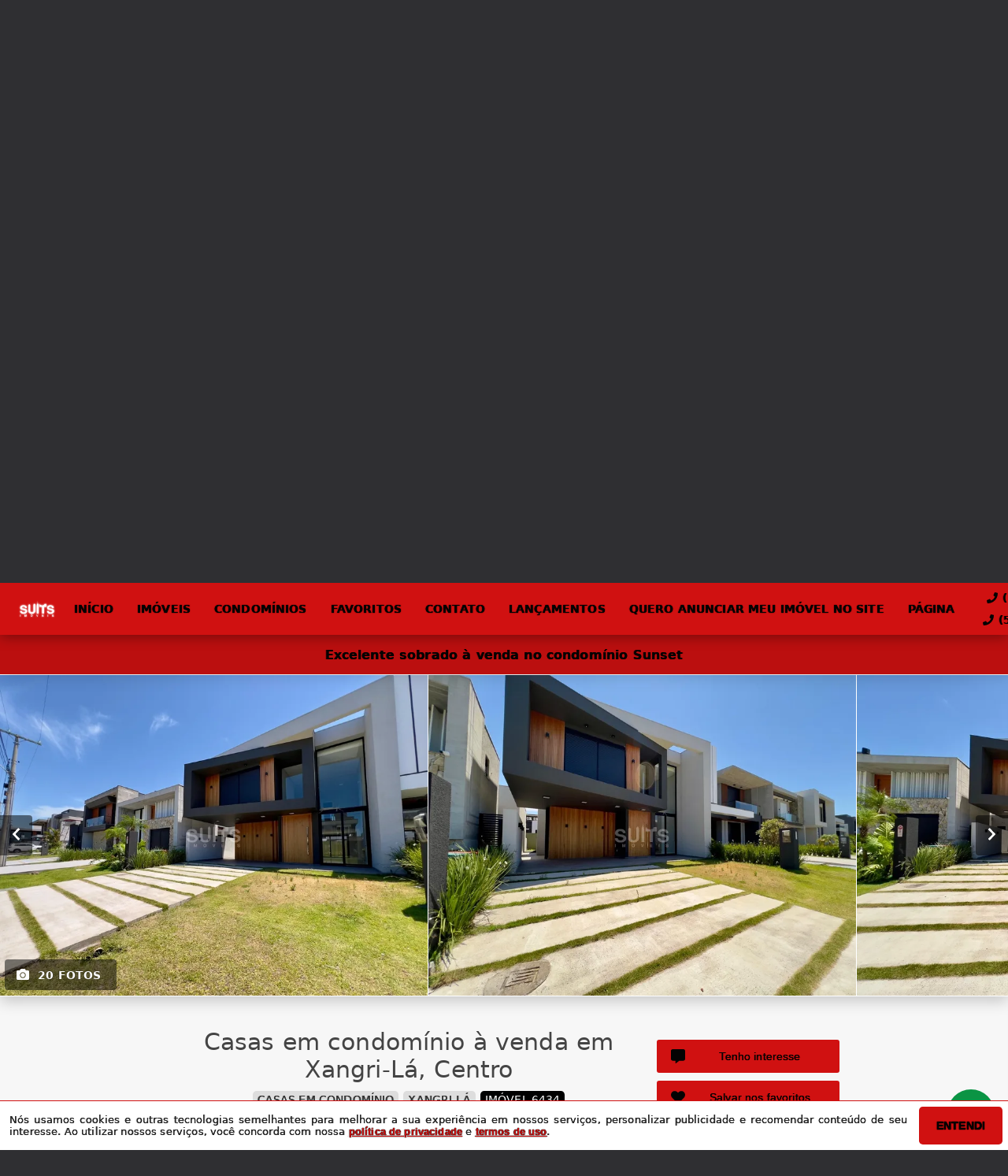

--- FILE ---
content_type: text/html; charset=utf-8
request_url: https://www.suitsimoveis.net/imovel/6434/venda/casas_em_condominio-em-xangri-la-rio_grande_do_sul-centro-sunset_-_live_and_celebrate-4_dorms-4-2-21
body_size: 35025
content:
<!DOCTYPE html>
<html lang="pt-br">
  <head>
    <script>
      dataLayer = window.dataLayer || [];
    </script>
    <script>
      if ("GTM-MPT4FLD") {
        (function (w, d, s, l, i) {
          w[l] = w[l] || [];
          w[l].push({
            "gtm.start": new Date().getTime(),
            event: "gtm.js",
          });
          var f = d.getElementsByTagName(s)[0],
            j = d.createElement(s),
            dl = l != "dataLayer" ? "&l=" + l : "";
          j.async = true;
          j.src = "https://www.googletagmanager.com/gtm.js?id=" + i + dl;
          f.parentNode.insertBefore(j, f);
        })(window, document, "script", "dataLayer", "GTM-MPT4FLD");
      }
    </script>

    <meta charset="UTF-8" />
    <meta name="viewport" content="width=device-width, initial-scale=1.0" />
    <meta http-equiv="X-UA-Compatible" content="ie=edge" />
    <meta name="author" content="Suits Imóveis" />
    <meta name="description" content="SUITS IMÓVEIS - As melhores ofertas você só encontra aqui! Sobrado com excelente padrão construtivo à venda no Condomínio Sunset, mais novo condomínio Fechado localizado no Centro de Xangri-Lá.

-Altíssimo padrão de execução 
-Com 210m² privativos
-Com 04 suítes independentes, sendo 01 térrea 
-Living integrado com 04 ambientes
-Pé direito duplo
-Lareira
-Cozinha americana
-Churrasqueira
-Lavabo
-Área de serviço
-Espera para split
-Vaga para carro
-Pátio 

Solicite informações: Ligue (51) 3416-9899 ou pelo WhatsApp de Plantão 24 horas (51) 99914-3000 ou cadastre-se e receba nossas ofertas semanais com os melhores negócios da praia ou conte-nos o que você está procurando no e-mail: news@suitsimoveis.net." />
    <meta name="keywords" content="Casas em Condomínio em Xangri-Lá, Casas em Condomínio Xangri-Lá, venda Casas em Condomínio Xangri-Lá, Casas em Condomínio Centro Xangri-Lá, Casas em Condomínio Xangri-Lá Centro, Casas em Condomínio Xangri-Lá Rio Grande do Sul, Casas em Condomínio por R$ 2100000, Casas em Condomínio R$ 2100000 Xangri-Lá, Casas em Condomínio 4 dormitórios Xangri-Lá, Casas em Condomínio 4 quartos Xangri-Lá, Casas em Condomínio 4 suítes Xangri-Lá, Casas em Condomínio 5 banheiros Xangri-Lá, Casas em Condomínio 2 vagas Xangri-Lá, Casas em Condomínio 250 m² Xangri-Lá, imóvel Xangri-Lá, imóvel venda Xangri-Lá, Casas em Condomínio barato Xangri-Lá, melhor Casas em Condomínio Xangri-Lá" />
    <meta name="generator" content="Ágil" />
    <meta name="robots" content="index, follow" />
    <meta name="format-detection" content="telephone=no" />
    <meta property="og:locale" content="pt_BR" />
    <meta property="og:type" content="website" />
    <meta property="og:title" content="Excelente sobrado à venda no condomínio Sunset" />
    <meta property="og:site_name" content="Excelente sobrado à venda no condomínio Sunset" />
    <meta property="og:url" content="https://www.suitsimoveis.net/imovel/6434/venda/casas_em_condominio-em-xangri-la-rio_grande_do_sul-centro-sunset_-_live_and_celebrate-4_dorms-4-2-21" />
    <meta property="og:description" content="SUITS IMÓVEIS - As melhores ofertas você só encontra aqui! Sobrado com excelente padrão construtivo à venda no Condomínio Sunset, mais novo condomínio Fechado localizado no Centro de Xangri-Lá.

-Altíssimo padrão de execução 
-Com 210m² privativos
-Com 04 suítes independentes, sendo 01 térrea 
-Living integrado com 04 ambientes
-Pé direito duplo
-Lareira
-Cozinha americana
-Churrasqueira
-Lavabo
-Área de serviço
-Espera para split
-Vaga para carro
-Pátio 

Solicite informações: Ligue (51) 3416-9899 ou pelo WhatsApp de Plantão 24 horas (51) 99914-3000 ou cadastre-se e receba nossas ofertas semanais com os melhores negócios da praia ou conte-nos o que você está procurando no e-mail: news@suitsimoveis.net." />
    <meta property="og:image" content="https://new-agil-cdn.agil.net/cdn/agil/861beb21-f696-4f48-8701-a0d2b327e23d/property/edcd69c2-e8cb-42e6-b6e3-d809b6dbffe9/medium/a581188c04a6.webp" />
    <meta property="og:image:width" content="800" />
    <meta property="og:image:height" content="600" />
    <meta property="og:image:type" content="image/webp" />
    <meta name="twitter:card" content="summary" />
    <meta name="twitter:site" content="https://www.suitsimoveis.net/imovel/6434/venda/casas_em_condominio-em-xangri-la-rio_grande_do_sul-centro-sunset_-_live_and_celebrate-4_dorms-4-2-21" />
    <meta name="twitter:title" content="Excelente sobrado à venda no condomínio Sunset" />
    <meta name="twitter:description" content="SUITS IMÓVEIS - As melhores ofertas você só encontra aqui! Sobrado com excelente padrão construtivo à venda no Condomínio Sunset, mais novo condomínio Fechado localizado no Centro de Xangri-Lá.

-Altíssimo padrão de execução 
-Com 210m² privativos
-Com 04 suítes independentes, sendo 01 térrea 
-Living integrado com 04 ambientes
-Pé direito duplo
-Lareira
-Cozinha americana
-Churrasqueira
-Lavabo
-Área de serviço
-Espera para split
-Vaga para carro
-Pátio 

Solicite informações: Ligue (51) 3416-9899 ou pelo WhatsApp de Plantão 24 horas (51) 99914-3000 ou cadastre-se e receba nossas ofertas semanais com os melhores negócios da praia ou conte-nos o que você está procurando no e-mail: news@suitsimoveis.net." />
    <meta name="twitter:image" content="https://new-agil-cdn.agil.net/cdn/agil/861beb21-f696-4f48-8701-a0d2b327e23d/property/edcd69c2-e8cb-42e6-b6e3-d809b6dbffe9/medium/a581188c04a6.webp" />
    <meta
      name="theme-color"
      content="#d01111"
    />
    <meta name="apple-mobile-web-app-capable" content="yes" />
    <meta name="apple-mobile-web-app-status-bar-style" content="black" />
    <meta name="country" content="BR" />
    <title>Excelente sobrado à venda no condomínio Sunset</title>
    <link rel="preconnect" href="https://assets.agil.net" crossorigin />
    <link rel="dns-prefetch" href="https://assets.agil.net" />
    <link rel="preconnect" href="https://static.agil.net" crossorigin />
    <link rel="dns-prefetch" href="https://static.agil.net" />
    <link rel="preconnect" href="https://cdn.agil.net" crossorigin />
    <link rel="dns-prefetch" href="https://cdn.agil.net" />
    <link rel="manifest" href="/pwa/manifest" />
    <link rel="canonical" href="https://www.suitsimoveis.net/imovel/6434/venda/casas_em_condominio-em-xangri-la-rio_grande_do_sul-centro-sunset_-_live_and_celebrate-4_dorms-4-2-21" />
    <link rel="icon" href="https://new-agil-cdn.agil.net/site/cdn/agil/861beb21-f696-4f48-8701-a0d2b327e23d/pwa/favicon/165cee70cb18.webp" />
    <link rel="apple-touch-icon" href="https://new-agil-cdn.agil.net/site/cdn/agil/861beb21-f696-4f48-8701-a0d2b327e23d/pwa/192/165cee70cb18.webp" />
    <link rel="preload" as="image" imagesrcset="https://new-agil-cdn.agil.net/site/cdn/agil/861beb21-f696-4f48-8701-a0d2b327e23d/background/small/d99ee8f16ea7.webp 480w, https://new-agil-cdn.agil.net/site/cdn/agil/861beb21-f696-4f48-8701-a0d2b327e23d/background/medium/d99ee8f16ea7.webp 768w, https://new-agil-cdn.agil.net/site/cdn/agil/861beb21-f696-4f48-8701-a0d2b327e23d/background/big/d99ee8f16ea7.webp 1280w" imagesizes="(max-width: 480px) 300px, 100vw"> 
<style>
  :root {
    --primary-color: #d01111;
    --primary-color-light-100: rgba(208,17,17,0.1);
    --primary-color-light-500: rgba(208,17,17,0.5);
    --primary-color-light-700: rgba(208,17,17,0.7);
    --primary-bg-color-light: rgba(208,17,17,0.05);
    --primary-font-color: #030303;
    --primary-font-color-light-500: rgba(3,3,3,0.05);
    --secondary-color: #000000;
    --secondary-font-color: #ffffff;
  }
  .svg-inline--fa,svg:not(:root).svg-inline--fa{overflow:visible}.svg-inline--fa{display:inline-block;font-size:inherit;height:1em;vertical-align:-.125em}.svg-inline--fa.fa-lg{vertical-align:-.225em}.svg-inline--fa.fa-w-1{width:.0625em}.svg-inline--fa.fa-w-2{width:.125em}.svg-inline--fa.fa-w-3{width:.1875em}.svg-inline--fa.fa-w-4{width:.25em}.svg-inline--fa.fa-w-5{width:.3125em}.svg-inline--fa.fa-w-6{width:.375em}.svg-inline--fa.fa-w-7{width:.4375em}.svg-inline--fa.fa-w-8{width:.5em}.svg-inline--fa.fa-w-9{width:.5625em}.svg-inline--fa.fa-w-10{width:.625em}.svg-inline--fa.fa-w-11{width:.6875em}.svg-inline--fa.fa-w-12{width:.75em}.svg-inline--fa.fa-w-13{width:.8125em}.svg-inline--fa.fa-w-14{width:.875em}.svg-inline--fa.fa-w-15{width:.9375em}.svg-inline--fa.fa-w-16{width:1em}.svg-inline--fa.fa-w-17{width:1.0625em}.svg-inline--fa.fa-w-18{width:1.125em}.svg-inline--fa.fa-w-19{width:1.1875em}.svg-inline--fa.fa-w-20{width:1.25em}.svg-inline--fa.fa-pull-left{margin-right:.3em;width:auto}.svg-inline--fa.fa-pull-right{margin-left:.3em;width:auto}.svg-inline--fa.fa-border{height:1.5em}.svg-inline--fa.fa-li{width:2em}.svg-inline--fa.fa-fw{width:1.25em}.fa-layers svg.svg-inline--fa{bottom:0;left:0;margin:auto;position:absolute;right:0;top:0}.fa-layers{display:inline-block;height:1em;position:relative;text-align:center;vertical-align:-.125em;width:1em}.fa-layers svg.svg-inline--fa{-webkit-transform-origin:center center;transform-origin:center center}.fa-layers-counter,.fa-layers-text{display:inline-block;position:absolute;text-align:center}.fa-layers-text{left:50%;top:50%;-webkit-transform:translate(-50%,-50%);transform:translate(-50%,-50%);-webkit-transform-origin:center center;transform-origin:center center}.fa-layers-counter{background-color:#ff253a;border-radius:1em;-webkit-box-sizing:border-box;box-sizing:border-box;color:#fff;height:1.5em;line-height:1;max-width:5em;min-width:1.5em;overflow:hidden;padding:.25em;right:0;text-overflow:ellipsis;top:0;-webkit-transform:scale(.25);transform:scale(.25);-webkit-transform-origin:top right;transform-origin:top right}.fa-layers-bottom-right{bottom:0;right:0;top:auto;-webkit-transform:scale(.25);transform:scale(.25);-webkit-transform-origin:bottom right;transform-origin:bottom right}.fa-layers-bottom-left{bottom:0;left:0;right:auto;top:auto;-webkit-transform:scale(.25);transform:scale(.25);-webkit-transform-origin:bottom left;transform-origin:bottom left}.fa-layers-top-right{right:0;top:0;-webkit-transform:scale(.25);transform:scale(.25);-webkit-transform-origin:top right;transform-origin:top right}.fa-layers-top-left{left:0;right:auto;top:0;-webkit-transform:scale(.25);transform:scale(.25);-webkit-transform-origin:top left;transform-origin:top left}.fa-lg{font-size:1.3333333333em;line-height:.75em;vertical-align:-.0667em}.fa-xs{font-size:.75em}.fa-sm{font-size:.875em}.fa-1x{font-size:1em}.fa-2x{font-size:2em}.fa-3x{font-size:3em}.fa-4x{font-size:4em}.fa-5x{font-size:5em}.fa-6x{font-size:6em}.fa-7x{font-size:7em}.fa-8x{font-size:8em}.fa-9x{font-size:9em}.fa-10x{font-size:10em}.fa-fw{text-align:center;width:1.25em}.fa-ul{list-style-type:none;margin-left:2.5em;padding-left:0}.fa-ul>li{position:relative}.fa-li{left:-2em;line-height:inherit;position:absolute;text-align:center;width:2em}.fa-border{border:.08em solid #eee;border-radius:.1em;padding:.2em .25em .15em}.fa-pull-left{float:left}.fa-pull-right{float:right}.fa.fa-pull-left,.fab.fa-pull-left,.fal.fa-pull-left,.far.fa-pull-left,.fas.fa-pull-left{margin-right:.3em}.fa.fa-pull-right,.fab.fa-pull-right,.fal.fa-pull-right,.far.fa-pull-right,.fas.fa-pull-right{margin-left:.3em}.fa-spin{-webkit-animation:fa-spin 2s linear infinite;animation:fa-spin 2s linear infinite}.fa-pulse{-webkit-animation:fa-spin 1s steps(8) infinite;animation:fa-spin 1s steps(8) infinite}@-webkit-keyframes fa-spin{0%{-webkit-transform:rotate(0deg);transform:rotate(0deg)}to{-webkit-transform:rotate(1turn);transform:rotate(1turn)}}@keyframes fa-spin{0%{-webkit-transform:rotate(0deg);transform:rotate(0deg)}to{-webkit-transform:rotate(1turn);transform:rotate(1turn)}}.fa-rotate-90{-ms-filter:"progid:DXImageTransform.Microsoft.BasicImage(rotation=1)";-webkit-transform:rotate(90deg);transform:rotate(90deg)}.fa-rotate-180{-ms-filter:"progid:DXImageTransform.Microsoft.BasicImage(rotation=2)";-webkit-transform:rotate(180deg);transform:rotate(180deg)}.fa-rotate-270{-ms-filter:"progid:DXImageTransform.Microsoft.BasicImage(rotation=3)";-webkit-transform:rotate(270deg);transform:rotate(270deg)}.fa-flip-horizontal{-ms-filter:"progid:DXImageTransform.Microsoft.BasicImage(rotation=0, mirror=1)";-webkit-transform:scaleX(-1);transform:scaleX(-1)}.fa-flip-vertical{-webkit-transform:scaleY(-1);transform:scaleY(-1)}.fa-flip-both,.fa-flip-horizontal.fa-flip-vertical,.fa-flip-vertical{-ms-filter:"progid:DXImageTransform.Microsoft.BasicImage(rotation=2, mirror=1)"}.fa-flip-both,.fa-flip-horizontal.fa-flip-vertical{-webkit-transform:scale(-1);transform:scale(-1)}:root .fa-flip-both,:root .fa-flip-horizontal,:root .fa-flip-vertical,:root .fa-rotate-90,:root .fa-rotate-180,:root .fa-rotate-270{-webkit-filter:none;filter:none}.fa-stack{display:inline-block;height:2em;position:relative;width:2.5em}.fa-stack-1x,.fa-stack-2x{bottom:0;left:0;margin:auto;position:absolute;right:0;top:0}.svg-inline--fa.fa-stack-1x{height:1em;width:1.25em}.svg-inline--fa.fa-stack-2x{height:2em;width:2.5em}.fa-inverse{color:#fff}.sr-only{clip:rect(0,0,0,0);border:0;height:1px;margin:-1px;overflow:hidden;padding:0;position:absolute;width:1px}.sr-only-focusable:active,.sr-only-focusable:focus{clip:auto;height:auto;margin:0;overflow:visible;position:static;width:auto}.svg-inline--fa .fa-primary{fill:var(--fa-primary-color,currentColor);opacity:1;opacity:var(--fa-primary-opacity,1)}.svg-inline--fa .fa-secondary{fill:var(--fa-secondary-color,currentColor)}.svg-inline--fa .fa-secondary,.svg-inline--fa.fa-swap-opacity .fa-primary{opacity:.4;opacity:var(--fa-secondary-opacity,.4)}.svg-inline--fa.fa-swap-opacity .fa-secondary{opacity:1;opacity:var(--fa-primary-opacity,1)}.svg-inline--fa mask .fa-primary,.svg-inline--fa mask .fa-secondary{fill:#000}.fad.fa-inverse{color:#fff}
</style>

  <link rel="preload" href="/public/css/style_6377.d17b202f0663a3aa.css" as="style"><link rel="preload" href="/public/css/style_8925.b1f5f855c24e9ebd.css" as="style"><link rel="preload" href="/public/css/style_8996.48b33f01c1799bd0.css" as="style"><link rel="preload" href="/public/css/style_1829.218c910ed903ad97.css" as="style"><link rel="preload" href="/public/css/style_7856.3900c58a2ce35b7a.css" as="style"><link rel="preload" href="/public/css/style_9514.f484f724e25c0638.css" as="style"><link rel="preload" href="/public/css/style_3907.df52f1378f556e8e.css" as="style"><link rel="preload" href="/public/css/style_2690.aaf1ae371c5cdd9e.css" as="style"><link rel="preload" href="/public/css/style_2237.82efec577474baa4.css" as="style"><link rel="stylesheet" href="/public/css/style_6377.d17b202f0663a3aa.css"><link rel="stylesheet" href="/public/css/style_8925.b1f5f855c24e9ebd.css"><link rel="stylesheet" href="/public/css/style_8996.48b33f01c1799bd0.css"><link rel="stylesheet" href="/public/css/style_1829.218c910ed903ad97.css"><link rel="stylesheet" href="/public/css/style_7856.3900c58a2ce35b7a.css"><link rel="stylesheet" href="/public/css/style_9514.f484f724e25c0638.css"><link rel="stylesheet" href="/public/css/style_3907.df52f1378f556e8e.css"><link rel="stylesheet" href="/public/css/style_2690.aaf1ae371c5cdd9e.css"><link rel="stylesheet" href="/public/css/style_2237.82efec577474baa4.css"></head>

  <body>
    <noscript>
      <iframe
        src="https://www.googletagmanager.com/ns.html?id=GTM-MPT4FLD"
        height="0"
        width="0"
        style="display: none; visibility: hidden"
      >
      </iframe>
    </noscript>

    <div id="app" data-server-rendered="true" class="f-col app"><div class="f-col app-wrapper etna"><header class="header"><div id="9ea9ab64afce" class="f-row ctr top-header top" data-v-bfd198f8><div class="f-row ctr phones mobile" data-v-bfd198f8><div class="f-row" data-v-bfd198f8><svg aria-hidden="true" focusable="false" data-prefix="fas" data-icon="phone" role="img" xmlns="http://www.w3.org/2000/svg" viewBox="0 0 512 512" class="svg-inline--fa fa-phone fa-w-16" data-v-bfd198f8 data-v-bfd198f8><path fill="currentColor" d="M493.4 24.6l-104-24c-11.3-2.6-22.9 3.3-27.5 13.9l-48 112c-4.2 9.8-1.4 21.3 6.9 28l60.6 49.6c-36 76.7-98.9 140.5-177.2 177.2l-49.6-60.6c-6.8-8.3-18.2-11.1-28-6.9l-112 48C3.9 366.5-2 378.1.6 389.4l24 104C27.1 504.2 36.7 512 48 512c256.1 0 464-207.5 464-464 0-11.2-7.7-20.9-18.6-23.4z" data-v-bfd198f8 data-v-bfd198f8></path></svg> <a href="tel:(51) 3416-9899" data-v-bfd198f8>(51) 3416-9899</a></div> <div class="f-row" data-v-bfd198f8><svg aria-hidden="true" focusable="false" data-prefix="fas" data-icon="phone" role="img" xmlns="http://www.w3.org/2000/svg" viewBox="0 0 512 512" class="svg-inline--fa fa-phone fa-w-16" data-v-bfd198f8 data-v-bfd198f8><path fill="currentColor" d="M493.4 24.6l-104-24c-11.3-2.6-22.9 3.3-27.5 13.9l-48 112c-4.2 9.8-1.4 21.3 6.9 28l60.6 49.6c-36 76.7-98.9 140.5-177.2 177.2l-49.6-60.6c-6.8-8.3-18.2-11.1-28-6.9l-112 48C3.9 366.5-2 378.1.6 389.4l24 104C27.1 504.2 36.7 512 48 512c256.1 0 464-207.5 464-464 0-11.2-7.7-20.9-18.6-23.4z" data-v-bfd198f8 data-v-bfd198f8></path></svg> <a href="tel:(51) 99914-3000" data-v-bfd198f8>(51) 99914-3000</a></div></div> <div class="f-row ctr top-header-wrapper top" style="position:fixed;" data-v-bfd198f8><div class="f-row ctr first-section" data-v-bfd198f8><div class="f-row ctr logo" data-v-bfd198f8><a href="/" class="router-link-active" data-v-bfd198f8><img src="https://new-agil-cdn.agil.net/site/cdn/agil/861beb21-f696-4f48-8701-a0d2b327e23d/brand/medium/04061515f9ef.webp" alt="Suits Imóveis - As melhores ofertas da praia!" title="Suits Imóveis - As melhores ofertas da praia!" width="320" height="240" class="f-row ctr logo" style="filter:drop-shadow(0px 0px 1px #FFFFFF);" data-v-bfd198f8></a></div> <div role="navigation" class="f-row ctr menu" data-v-bfd198f8><a href="/" target="_self" class="router-link-active" data-v-bfd198f8><span data-v-bfd198f8>Início</span></a><a href="/busca" target="_self" data-v-bfd198f8><span data-v-bfd198f8>Imóveis</span></a><a href="/condominios" target="_self" data-v-bfd198f8><span data-v-bfd198f8>Condomínios</span></a><a href="/cliente" target="_self" data-v-bfd198f8><span data-v-bfd198f8>Favoritos</span></a><a href="/contato" target="_self" data-v-bfd198f8><span data-v-bfd198f8>Contato</span></a><a href="/" target="_self" class="router-link-active" data-v-bfd198f8><span data-v-bfd198f8>LANÇAMENTOS</span></a><a href="//api.whatsapp.com/send?phone=5551999143000&amp;text=Ol%C3%A1%2C%20eu%20quero%20anunciar%20meu%20im%C3%B3vel%20no%20site%20!" target="_blank" data-v-bfd198f8><span data-v-bfd198f8>Quero anunciar meu imóvel no site</span></a><a href="/" target="_self" class="router-link-active" data-v-bfd198f8><span data-v-bfd198f8>Página</span></a></div></div> <div class="f-row ctr last-section" data-v-bfd198f8><div class="f-col ctr phones" data-v-bfd198f8><div class="f-row" data-v-bfd198f8><svg aria-hidden="true" focusable="false" data-prefix="fas" data-icon="phone" role="img" xmlns="http://www.w3.org/2000/svg" viewBox="0 0 512 512" class="svg-inline--fa fa-phone fa-w-16" data-v-bfd198f8 data-v-bfd198f8><path fill="currentColor" d="M493.4 24.6l-104-24c-11.3-2.6-22.9 3.3-27.5 13.9l-48 112c-4.2 9.8-1.4 21.3 6.9 28l60.6 49.6c-36 76.7-98.9 140.5-177.2 177.2l-49.6-60.6c-6.8-8.3-18.2-11.1-28-6.9l-112 48C3.9 366.5-2 378.1.6 389.4l24 104C27.1 504.2 36.7 512 48 512c256.1 0 464-207.5 464-464 0-11.2-7.7-20.9-18.6-23.4z" data-v-bfd198f8 data-v-bfd198f8></path></svg> <a href="tel:(51) 3416-9899" data-v-bfd198f8>(51) 3416-9899</a></div> <div class="f-row" data-v-bfd198f8><svg aria-hidden="true" focusable="false" data-prefix="fas" data-icon="phone" role="img" xmlns="http://www.w3.org/2000/svg" viewBox="0 0 512 512" class="svg-inline--fa fa-phone fa-w-16" data-v-bfd198f8 data-v-bfd198f8><path fill="currentColor" d="M493.4 24.6l-104-24c-11.3-2.6-22.9 3.3-27.5 13.9l-48 112c-4.2 9.8-1.4 21.3 6.9 28l60.6 49.6c-36 76.7-98.9 140.5-177.2 177.2l-49.6-60.6c-6.8-8.3-18.2-11.1-28-6.9l-112 48C3.9 366.5-2 378.1.6 389.4l24 104C27.1 504.2 36.7 512 48 512c256.1 0 464-207.5 464-464 0-11.2-7.7-20.9-18.6-23.4z" data-v-bfd198f8 data-v-bfd198f8></path></svg> <a href="tel:(51) 99914-3000" data-v-bfd198f8>(51) 99914-3000</a></div></div> <button type="button" aria-label="Abrir menu" class="side-menu-btn" data-v-bfd198f8><svg aria-hidden="true" focusable="false" data-prefix="fas" data-icon="bars" role="img" xmlns="http://www.w3.org/2000/svg" viewBox="0 0 448 512" class="svg-inline--fa fa-bars fa-w-14" data-v-bfd198f8 data-v-bfd198f8><path fill="currentColor" d="M16 132h416c8.837 0 16-7.163 16-16V76c0-8.837-7.163-16-16-16H16C7.163 60 0 67.163 0 76v40c0 8.837 7.163 16 16 16zm0 160h416c8.837 0 16-7.163 16-16v-40c0-8.837-7.163-16-16-16H16c-8.837 0-16 7.163-16 16v40c0 8.837 7.163 16 16 16zm0 160h416c8.837 0 16-7.163 16-16v-40c0-8.837-7.163-16-16-16H16c-8.837 0-16 7.163-16 16v40c0 8.837 7.163 16 16 16z" data-v-bfd198f8 data-v-bfd198f8></path></svg></button></div></div> <div class="f-col ctr side-menu" style="-webkit-transform:translate3d(250px, 0px, 0px);transform:translate3d(250px, 0px, 0px);" data-v-bfd198f8 data-v-22a4bb62><div class="f-col full side-menu-wrapper" data-v-22a4bb62><div class="f-row side-header" data-v-22a4bb62><button type="button" aria-label="Fechar menu" data-v-22a4bb62><svg aria-hidden="true" focusable="false" data-prefix="fas" data-icon="times" role="img" xmlns="http://www.w3.org/2000/svg" viewBox="0 0 352 512" class="svg-inline--fa fa-times fa-w-11" data-v-bfd198f8 data-v-22a4bb62><path fill="currentColor" d="M242.72 256l100.07-100.07c12.28-12.28 12.28-32.19 0-44.48l-22.24-22.24c-12.28-12.28-32.19-12.28-44.48 0L176 189.28 75.93 89.21c-12.28-12.28-32.19-12.28-44.48 0L9.21 111.45c-12.28 12.28-12.28 32.19 0 44.48L109.28 256 9.21 356.07c-12.28 12.28-12.28 32.19 0 44.48l22.24 22.24c12.28 12.28 32.2 12.28 44.48 0L176 322.72l100.07 100.07c12.28 12.28 32.2 12.28 44.48 0l22.24-22.24c12.28-12.28 12.28-32.19 0-44.48L242.72 256z" data-v-bfd198f8 data-v-bfd198f8></path></svg></button></div> <div role="navigation" class="f-col ctr side-nav" data-v-22a4bb62><a href="/" target="_self" class="router-link-active" data-v-bfd198f8><span data-v-22a4bb62>Início</span></a><a href="/busca" target="_self" data-v-bfd198f8><span data-v-22a4bb62>Imóveis</span></a><a href="/condominios" target="_self" data-v-bfd198f8><span data-v-22a4bb62>Condomínios</span></a><a href="/cliente" target="_self" data-v-bfd198f8><span data-v-22a4bb62>Favoritos</span></a><a href="/contato" target="_self" data-v-bfd198f8><span data-v-22a4bb62>Contato</span></a><a href="/" target="_self" class="router-link-active" data-v-bfd198f8><span data-v-22a4bb62>LANÇAMENTOS</span></a><a href="//api.whatsapp.com/send?phone=5551999143000&amp;text=Ol%C3%A1%2C%20eu%20quero%20anunciar%20meu%20im%C3%B3vel%20no%20site%20!" target="_blank" data-v-bfd198f8><span data-v-22a4bb62>Quero anunciar meu imóvel no site</span></a><a href="/" target="_self" class="router-link-active" data-v-bfd198f8><span data-v-22a4bb62>Página</span></a></div></div></div></div> <div rel="preload" id="992456c9ab8a" class="bottom bottom-mobile" style="background-image:url(https://new-agil-cdn.agil.net/site/cdn/agil/861beb21-f696-4f48-8701-a0d2b327e23d/background/big/d99ee8f16ea7.webp);" data-v-3f0fbccd><div class="f-col ctr full bottom-header" data-v-3f0fbccd><div class="brand" data-v-1e114c7c data-v-3f0fbccd><a href="/" aria-label="Suits Imóveis - As melhores ofertas da praia!" class="router-link-active" data-v-1e114c7c><img loading="eager" src="https://new-agil-cdn.agil.net/site/cdn/agil/861beb21-f696-4f48-8701-a0d2b327e23d/brand/medium/04061515f9ef.webp" alt="Suits Imóveis - As melhores ofertas da praia!" title="Suits Imóveis - As melhores ofertas da praia!" width="320" height="240" class="image" style="width:calc(200px + 5vw);filter:drop-shadow(2px 2px 6px rgba(0, 0, 0, 0.4));" data-v-1e114c7c></a></div> <h2 class="slogan" data-v-3f0fbccd>As melhores ofertas da praia!</h2> <form class="f-col container" data-v-7f4b1110 data-v-3f0fbccd><div class="f-row ctr first-box" data-v-7f4b1110><div class="f-col radio-group-container" data-v-95f0277e data-v-7f4b1110><div class="f-row t2-radio-group" data-v-95f0277e><label class="f-row ctr t1-label-input" style="background-color:#d01111;color:#030303;text-shadow:none;box-shadow:0 4px 6px -1px rgba(0, 0, 0, 0.1), 0 2px 4px -1px rgba(0, 0, 0, 0.06);" data-v-95f0277e><span class="t1-label-input-span" data-v-95f0277e>Venda</span> <input type="radio" value="venda" checked="checked" data-v-95f0277e></label></div></div> <div class="f-col radio-group-container" data-v-95f0277e data-v-7f4b1110><div class="f-row t2-radio-group" data-v-95f0277e><label class="f-row ctr t1-label-input" style="background-color:#d01111;color:#030303;text-shadow:none;box-shadow:0 4px 6px -1px rgba(0, 0, 0, 0.1), 0 2px 4px -1px rgba(0, 0, 0, 0.06);" data-v-95f0277e><span class="t1-label-input-span" data-v-95f0277e>Busca completa</span> <input type="radio" value="default" checked="checked" data-v-95f0277e></label><label class="f-row ctr t1-label-input" data-v-95f0277e><span class="t1-label-input-span" data-v-95f0277e>Por código</span> <input type="radio" value="textual" checked="checked" data-v-95f0277e></label></div></div> <div class="first-box-button-wrapper" data-v-7f4b1110><button type="button" aria-label="Limpar filtros" class="search-clear-button" data-v-7f4b1110>
          Limpar filtros
        </button></div></div> <div class="f-row ctr second-box" data-v-7f4b1110><div class="f-row ctr select-form search-option" data-v-dc23befc data-v-7f4b1110><div class="f-row full select-label" data-v-dc23befc><span data-v-dc23befc>Categorias</span> <svg aria-hidden="true" focusable="false" data-prefix="fas" data-icon="chevron-down" role="img" xmlns="http://www.w3.org/2000/svg" viewBox="0 0 448 512" class="svg-inline--fa fa-chevron-down fa-w-14" data-v-dc23befc data-v-dc23befc><path fill="currentColor" d="M207.029 381.476L12.686 187.132c-9.373-9.373-9.373-24.569 0-33.941l22.667-22.667c9.357-9.357 24.522-9.375 33.901-.04L224 284.505l154.745-154.021c9.379-9.335 24.544-9.317 33.901.04l22.667 22.667c9.373 9.373 9.373 24.569 0 33.941L240.971 381.476c-9.373 9.372-24.569 9.372-33.942 0z" data-v-dc23befc data-v-dc23befc></path></svg></div> <!----></div> <div class="f-row ctr select-form search-option" data-v-dc23befc data-v-7f4b1110><div class="f-row full select-label" data-v-dc23befc><span data-v-dc23befc>Cidades</span> <svg aria-hidden="true" focusable="false" data-prefix="fas" data-icon="chevron-down" role="img" xmlns="http://www.w3.org/2000/svg" viewBox="0 0 448 512" class="svg-inline--fa fa-chevron-down fa-w-14" data-v-dc23befc data-v-dc23befc><path fill="currentColor" d="M207.029 381.476L12.686 187.132c-9.373-9.373-9.373-24.569 0-33.941l22.667-22.667c9.357-9.357 24.522-9.375 33.901-.04L224 284.505l154.745-154.021c9.379-9.335 24.544-9.317 33.901.04l22.667 22.667c9.373 9.373 9.373 24.569 0 33.941L240.971 381.476c-9.373 9.372-24.569 9.372-33.942 0z" data-v-dc23befc data-v-dc23befc></path></svg></div> <!----></div> <div class="f-row ctr select-form search-option" data-v-dc23befc data-v-7f4b1110><div class="f-row full select-label" data-v-dc23befc><span data-v-dc23befc>Bairros</span> <svg aria-hidden="true" focusable="false" data-prefix="fas" data-icon="chevron-down" role="img" xmlns="http://www.w3.org/2000/svg" viewBox="0 0 448 512" class="svg-inline--fa fa-chevron-down fa-w-14" data-v-dc23befc data-v-dc23befc><path fill="currentColor" d="M207.029 381.476L12.686 187.132c-9.373-9.373-9.373-24.569 0-33.941l22.667-22.667c9.357-9.357 24.522-9.375 33.901-.04L224 284.505l154.745-154.021c9.379-9.335 24.544-9.317 33.901.04l22.667 22.667c9.373 9.373 9.373 24.569 0 33.941L240.971 381.476c-9.373 9.372-24.569 9.372-33.942 0z" data-v-dc23befc data-v-dc23befc></path></svg></div> <!----></div> <div class="f-row ctr select-form search-option" data-v-dc23befc data-v-7f4b1110><div class="f-row full select-label" data-v-dc23befc><span data-v-dc23befc>Condomínios</span> <svg aria-hidden="true" focusable="false" data-prefix="fas" data-icon="chevron-down" role="img" xmlns="http://www.w3.org/2000/svg" viewBox="0 0 448 512" class="svg-inline--fa fa-chevron-down fa-w-14" data-v-dc23befc data-v-dc23befc><path fill="currentColor" d="M207.029 381.476L12.686 187.132c-9.373-9.373-9.373-24.569 0-33.941l22.667-22.667c9.357-9.357 24.522-9.375 33.901-.04L224 284.505l154.745-154.021c9.379-9.335 24.544-9.317 33.901.04l22.667 22.667c9.373 9.373 9.373 24.569 0 33.941L240.971 381.476c-9.373 9.372-24.569 9.372-33.942 0z" data-v-dc23befc data-v-dc23befc></path></svg></div> <!----></div> <!----> <div class="f-row ctr" data-v-7f4b1110><button type="submit" aria-label="Buscar" class="search-button" data-v-7f4b1110><svg aria-hidden="true" focusable="false" data-prefix="fas" data-icon="search" role="img" xmlns="http://www.w3.org/2000/svg" viewBox="0 0 512 512" class="svg-inline--fa fa-search fa-w-16" data-v-7f4b1110 data-v-7f4b1110><path fill="currentColor" d="M505 442.7L405.3 343c-4.5-4.5-10.6-7-17-7H372c27.6-35.3 44-79.7 44-128C416 93.1 322.9 0 208 0S0 93.1 0 208s93.1 208 208 208c48.3 0 92.7-16.4 128-44v16.3c0 6.4 2.5 12.5 7 17l99.7 99.7c9.4 9.4 24.6 9.4 33.9 0l28.3-28.3c9.4-9.4 9.4-24.6.1-34zM208 336c-70.7 0-128-57.2-128-128 0-70.7 57.2-128 128-128 70.7 0 128 57.2 128 128 0 70.7-57.2 128-128 128z" data-v-7f4b1110 data-v-7f4b1110></path></svg></button></div></div> <div class="f-row ctr third-box" data-v-7f4b1110><div class="f-col ctr range-slider" data-v-c2cf2c1a data-v-7f4b1110><div class="f-row ctr range-title" style="width:786px;" data-v-c2cf2c1a><span class="f-row title-first" data-v-c2cf2c1a>0</span> <div class="f-row ctr title-middle" data-v-c2cf2c1a><svg aria-hidden="true" focusable="false" data-prefix="fas" data-icon="tags" role="img" xmlns="http://www.w3.org/2000/svg" viewBox="0 0 640 512" class="svg-inline--fa fa-tags fa-w-20" data-v-c2cf2c1a data-v-7f4b1110><path fill="currentColor" d="M497.941 225.941L286.059 14.059A48 48 0 0 0 252.118 0H48C21.49 0 0 21.49 0 48v204.118a48 48 0 0 0 14.059 33.941l211.882 211.882c18.744 18.745 49.136 18.746 67.882 0l204.118-204.118c18.745-18.745 18.745-49.137 0-67.882zM112 160c-26.51 0-48-21.49-48-48s21.49-48 48-48 48 21.49 48 48-21.49 48-48 48zm513.941 133.823L421.823 497.941c-18.745 18.745-49.137 18.745-67.882 0l-.36-.36L527.64 323.522c16.999-16.999 26.36-39.6 26.36-63.64s-9.362-46.641-26.36-63.64L331.397 0h48.721a48 48 0 0 1 33.941 14.059l211.882 211.882c18.745 18.745 18.745 49.137 0 67.882z" data-v-c2cf2c1a data-v-7f4b1110></path></svg> <strong data-v-c2cf2c1a data-v-7f4b1110>Valor (R$)</strong></div> <span class="f-row title-last" data-v-c2cf2c1a>27.200.000</span></div> <div class="range-slider-container" data-v-c2cf2c1a><input type="range" aria-label="Valor mínimo" min="0" max="27200000" step="27200" value="0" class="range-input" style="width:786px;" data-v-c2cf2c1a> <input type="range" aria-label="Valor máximo" min="0" max="27200000" step="27200" value="27200000" class="range-input" style="width:786px;" data-v-c2cf2c1a> <span class="first-range-bar" style="width:0%;" data-v-c2cf2c1a></span> <span class="last-range-bar" style="width:0%;" data-v-c2cf2c1a></span></div></div> <!----> <!----> <!----> <!----> <!----> <!----> <!----></div> <button type="button" aria-label="Limpar filtros" class="f-row ctr search-mobile-clear-button" data-v-7f4b1110><span data-v-7f4b1110>Limpar filtros</span></button> <button type="submit" aria-label="Buscar" class="f-row ctr search-mobile-button" data-v-7f4b1110><svg aria-hidden="true" focusable="false" data-prefix="fas" data-icon="search" role="img" xmlns="http://www.w3.org/2000/svg" viewBox="0 0 512 512" class="svg-inline--fa fa-search fa-w-16" data-v-7f4b1110 data-v-7f4b1110><path fill="currentColor" d="M505 442.7L405.3 343c-4.5-4.5-10.6-7-17-7H372c27.6-35.3 44-79.7 44-128C416 93.1 322.9 0 208 0S0 93.1 0 208s93.1 208 208 208c48.3 0 92.7-16.4 128-44v16.3c0 6.4 2.5 12.5 7 17l99.7 99.7c9.4 9.4 24.6 9.4 33.9 0l28.3-28.3c9.4-9.4 9.4-24.6.1-34zM208 336c-70.7 0-128-57.2-128-128 0-70.7 57.2-128 128-128 70.7 0 128 57.2 128 128 0 70.7-57.2 128-128 128z" data-v-7f4b1110 data-v-7f4b1110></path></svg> <span data-v-7f4b1110>Buscar</span></button></form> <!----></div></div></header> <main class="body"><div class="f-col ctr" data-v-324cdb02><!----> <section class="section" data-v-324cdb02><div id="8c45dcf9c6e9" class="gallery" data-v-1c3710e3 data-v-324cdb02 data-v-324cdb02><div class="f-col ctr title" data-v-1c3710e3 data-v-7676740b><h2 data-v-1c3710e3>Excelente sobrado à venda no condomínio Sunset</h2> <div class="title-cover" data-v-7676740b></div></div> <div class="f-row ctr gallery-box" data-v-1c3710e3><!----><!----><!----><!----><!----> <div class="gallery-details" data-v-1c3710e3><svg aria-hidden="true" focusable="false" data-prefix="fas" data-icon="camera" role="img" xmlns="http://www.w3.org/2000/svg" viewBox="0 0 512 512" class="svg-inline--fa fa-camera fa-w-16" data-v-1c3710e3 data-v-1c3710e3><path fill="currentColor" d="M512 144v288c0 26.5-21.5 48-48 48H48c-26.5 0-48-21.5-48-48V144c0-26.5 21.5-48 48-48h88l12.3-32.9c7-18.7 24.9-31.1 44.9-31.1h125.5c20 0 37.9 12.4 44.9 31.1L376 96h88c26.5 0 48 21.5 48 48zM376 288c0-66.2-53.8-120-120-120s-120 53.8-120 120 53.8 120 120 120 120-53.8 120-120zm-32 0c0 48.5-39.5 88-88 88s-88-39.5-88-88 39.5-88 88-88 88 39.5 88 88z" data-v-1c3710e3 data-v-1c3710e3></path></svg> <span data-v-1c3710e3>20 fotos</span></div> <div class="f-col full gallery-container" style="-webkit-transform:translate3d(-0px, 0px, 0px);transform:translate3d(-0px, 0px, 0px);" data-v-1c3710e3><div class="f-row ctr gallery-item-big" data-v-1c3710e3><div id="0" class="gallery-item-cover" data-v-1c3710e3><!----></div> <!----> <img data-src="https://new-agil-cdn.agil.net/cdn/agil/861beb21-f696-4f48-8701-a0d2b327e23d/property/edcd69c2-e8cb-42e6-b6e3-d809b6dbffe9/medium/a581188c04a6.webp" alt="Excelente sobrado à venda no condomínio Sunset: 1ª foto da galeria de imagens do imóvel" width="570" height="533" style="opacity:0;transition:opacity 0.5s linear;" data-v-1c3710e3> <!----></div><div class="f-row ctr gallery-item-big" data-v-1c3710e3><div id="1" class="gallery-item-cover" data-v-1c3710e3><!----></div> <!----> <img data-src="https://new-agil-cdn.agil.net/cdn/agil/861beb21-f696-4f48-8701-a0d2b327e23d/property/edcd69c2-e8cb-42e6-b6e3-d809b6dbffe9/medium/1b125185ed7e.webp" alt="Excelente sobrado à venda no condomínio Sunset: 2ª foto da galeria de imagens do imóvel" width="570" height="533" style="opacity:0;transition:opacity 0.5s linear;" data-v-1c3710e3> <!----></div><div class="f-row ctr gallery-item-big" data-v-1c3710e3><div id="2" class="gallery-item-cover" data-v-1c3710e3><!----></div> <!----> <img data-src="https://new-agil-cdn.agil.net/cdn/agil/861beb21-f696-4f48-8701-a0d2b327e23d/property/edcd69c2-e8cb-42e6-b6e3-d809b6dbffe9/medium/e1273f6aaf2a.webp" alt="Excelente sobrado à venda no condomínio Sunset: 3ª foto da galeria de imagens do imóvel" width="570" height="533" style="opacity:0;transition:opacity 0.5s linear;" data-v-1c3710e3> <!----></div><div class="f-row ctr gallery-item-big" data-v-1c3710e3><div id="3" class="gallery-item-cover" data-v-1c3710e3><!----></div> <!----> <img data-src="https://new-agil-cdn.agil.net/cdn/agil/861beb21-f696-4f48-8701-a0d2b327e23d/property/edcd69c2-e8cb-42e6-b6e3-d809b6dbffe9/medium/495176f39f4c.webp" alt="Excelente sobrado à venda no condomínio Sunset: 4ª foto da galeria de imagens do imóvel" width="570" height="533" style="opacity:0;transition:opacity 0.5s linear;" data-v-1c3710e3> <!----></div><div class="f-row ctr gallery-item-big" data-v-1c3710e3><div id="4" class="gallery-item-cover" data-v-1c3710e3><!----></div> <!----> <img data-src="https://new-agil-cdn.agil.net/cdn/agil/861beb21-f696-4f48-8701-a0d2b327e23d/property/edcd69c2-e8cb-42e6-b6e3-d809b6dbffe9/medium/b2e24aff8efb.webp" alt="Excelente sobrado à venda no condomínio Sunset: 5ª foto da galeria de imagens do imóvel" width="570" height="533" style="opacity:0;transition:opacity 0.5s linear;" data-v-1c3710e3> <!----></div><div class="f-row ctr gallery-item-big" data-v-1c3710e3><div id="5" class="gallery-item-cover" data-v-1c3710e3><!----></div> <!----> <img data-src="https://new-agil-cdn.agil.net/cdn/agil/861beb21-f696-4f48-8701-a0d2b327e23d/property/edcd69c2-e8cb-42e6-b6e3-d809b6dbffe9/medium/52413dc3c486.webp" alt="Excelente sobrado à venda no condomínio Sunset: 6ª foto da galeria de imagens do imóvel" width="570" height="533" style="opacity:0;transition:opacity 0.5s linear;" data-v-1c3710e3> <!----></div><div class="f-row ctr gallery-item-big" data-v-1c3710e3><div id="6" class="gallery-item-cover" data-v-1c3710e3><!----></div> <!----> <img data-src="https://new-agil-cdn.agil.net/cdn/agil/861beb21-f696-4f48-8701-a0d2b327e23d/property/edcd69c2-e8cb-42e6-b6e3-d809b6dbffe9/medium/d8b4ac273bbe.webp" alt="Excelente sobrado à venda no condomínio Sunset: 7ª foto da galeria de imagens do imóvel" width="570" height="533" style="opacity:0;transition:opacity 0.5s linear;" data-v-1c3710e3> <!----></div><div class="f-row ctr gallery-item-big" data-v-1c3710e3><div id="7" class="gallery-item-cover" data-v-1c3710e3><!----></div> <!----> <img data-src="https://new-agil-cdn.agil.net/cdn/agil/861beb21-f696-4f48-8701-a0d2b327e23d/property/edcd69c2-e8cb-42e6-b6e3-d809b6dbffe9/medium/2f66638fddea.webp" alt="Excelente sobrado à venda no condomínio Sunset: 8ª foto da galeria de imagens do imóvel" width="570" height="533" style="opacity:0;transition:opacity 0.5s linear;" data-v-1c3710e3> <!----></div><div class="f-row ctr gallery-item-big" data-v-1c3710e3><div id="8" class="gallery-item-cover" data-v-1c3710e3><!----></div> <!----> <img data-src="https://new-agil-cdn.agil.net/cdn/agil/861beb21-f696-4f48-8701-a0d2b327e23d/property/edcd69c2-e8cb-42e6-b6e3-d809b6dbffe9/medium/50c2c47f9b12.webp" alt="Excelente sobrado à venda no condomínio Sunset: 9ª foto da galeria de imagens do imóvel" width="570" height="533" style="opacity:0;transition:opacity 0.5s linear;" data-v-1c3710e3> <!----></div><div class="f-row ctr gallery-item-big" data-v-1c3710e3><div id="9" class="gallery-item-cover" data-v-1c3710e3><!----></div> <!----> <img data-src="https://new-agil-cdn.agil.net/cdn/agil/861beb21-f696-4f48-8701-a0d2b327e23d/property/edcd69c2-e8cb-42e6-b6e3-d809b6dbffe9/medium/6e01f81044cf.webp" alt="Excelente sobrado à venda no condomínio Sunset: 10ª foto da galeria de imagens do imóvel" width="570" height="533" style="opacity:0;transition:opacity 0.5s linear;" data-v-1c3710e3> <!----></div><div class="f-row ctr gallery-item-big" data-v-1c3710e3><div id="10" class="gallery-item-cover" data-v-1c3710e3><!----></div> <!----> <img data-src="https://new-agil-cdn.agil.net/cdn/agil/861beb21-f696-4f48-8701-a0d2b327e23d/property/edcd69c2-e8cb-42e6-b6e3-d809b6dbffe9/medium/7caed5c7f6ec.webp" alt="Excelente sobrado à venda no condomínio Sunset: 11ª foto da galeria de imagens do imóvel" width="570" height="533" style="opacity:0;transition:opacity 0.5s linear;" data-v-1c3710e3> <!----></div><div class="f-row ctr gallery-item-big" data-v-1c3710e3><div id="11" class="gallery-item-cover" data-v-1c3710e3><!----></div> <!----> <img data-src="https://new-agil-cdn.agil.net/cdn/agil/861beb21-f696-4f48-8701-a0d2b327e23d/property/edcd69c2-e8cb-42e6-b6e3-d809b6dbffe9/medium/abe92e96fd33.webp" alt="Excelente sobrado à venda no condomínio Sunset: 12ª foto da galeria de imagens do imóvel" width="570" height="533" style="opacity:0;transition:opacity 0.5s linear;" data-v-1c3710e3> <!----></div><div class="f-row ctr gallery-item-big" data-v-1c3710e3><div id="12" class="gallery-item-cover" data-v-1c3710e3><!----></div> <!----> <img data-src="https://new-agil-cdn.agil.net/cdn/agil/861beb21-f696-4f48-8701-a0d2b327e23d/property/edcd69c2-e8cb-42e6-b6e3-d809b6dbffe9/medium/f4b96293bd4b.webp" alt="Excelente sobrado à venda no condomínio Sunset: 13ª foto da galeria de imagens do imóvel" width="570" height="533" style="opacity:0;transition:opacity 0.5s linear;" data-v-1c3710e3> <!----></div><div class="f-row ctr gallery-item-big" data-v-1c3710e3><div id="13" class="gallery-item-cover" data-v-1c3710e3><!----></div> <!----> <img data-src="https://new-agil-cdn.agil.net/cdn/agil/861beb21-f696-4f48-8701-a0d2b327e23d/property/edcd69c2-e8cb-42e6-b6e3-d809b6dbffe9/medium/37334d61da0a.webp" alt="Excelente sobrado à venda no condomínio Sunset: 14ª foto da galeria de imagens do imóvel" width="570" height="533" style="opacity:0;transition:opacity 0.5s linear;" data-v-1c3710e3> <!----></div><div class="f-row ctr gallery-item-big" data-v-1c3710e3><div id="14" class="gallery-item-cover" data-v-1c3710e3><!----></div> <!----> <img data-src="https://new-agil-cdn.agil.net/cdn/agil/861beb21-f696-4f48-8701-a0d2b327e23d/property/edcd69c2-e8cb-42e6-b6e3-d809b6dbffe9/medium/3071c1505ddb.webp" alt="Excelente sobrado à venda no condomínio Sunset: 15ª foto da galeria de imagens do imóvel" width="570" height="533" style="opacity:0;transition:opacity 0.5s linear;" data-v-1c3710e3> <!----></div><div class="f-row ctr gallery-item-big" data-v-1c3710e3><div id="15" class="gallery-item-cover" data-v-1c3710e3><!----></div> <!----> <img data-src="https://new-agil-cdn.agil.net/cdn/agil/861beb21-f696-4f48-8701-a0d2b327e23d/property/edcd69c2-e8cb-42e6-b6e3-d809b6dbffe9/medium/af9880731994.webp" alt="Excelente sobrado à venda no condomínio Sunset: 16ª foto da galeria de imagens do imóvel" width="570" height="533" style="opacity:0;transition:opacity 0.5s linear;" data-v-1c3710e3> <!----></div><div class="f-row ctr gallery-item-big" data-v-1c3710e3><div id="16" class="gallery-item-cover" data-v-1c3710e3><!----></div> <!----> <img data-src="https://new-agil-cdn.agil.net/cdn/agil/861beb21-f696-4f48-8701-a0d2b327e23d/property/edcd69c2-e8cb-42e6-b6e3-d809b6dbffe9/medium/7f5c15c0e20f.webp" alt="Excelente sobrado à venda no condomínio Sunset: 17ª foto da galeria de imagens do imóvel" width="570" height="533" style="opacity:0;transition:opacity 0.5s linear;" data-v-1c3710e3> <!----></div><div class="f-row ctr gallery-item-big" data-v-1c3710e3><div id="17" class="gallery-item-cover" data-v-1c3710e3><!----></div> <!----> <img data-src="https://new-agil-cdn.agil.net/cdn/agil/861beb21-f696-4f48-8701-a0d2b327e23d/property/edcd69c2-e8cb-42e6-b6e3-d809b6dbffe9/medium/34da4949fcfc.webp" alt="Excelente sobrado à venda no condomínio Sunset: 18ª foto da galeria de imagens do imóvel" width="570" height="533" style="opacity:0;transition:opacity 0.5s linear;" data-v-1c3710e3> <!----></div><div class="f-row ctr gallery-item-big" data-v-1c3710e3><div id="18" class="gallery-item-cover" data-v-1c3710e3><!----></div> <!----> <img data-src="https://new-agil-cdn.agil.net/cdn/agil/861beb21-f696-4f48-8701-a0d2b327e23d/property/edcd69c2-e8cb-42e6-b6e3-d809b6dbffe9/medium/4018292edbbb.webp" alt="Excelente sobrado à venda no condomínio Sunset: 19ª foto da galeria de imagens do imóvel" width="570" height="533" style="opacity:0;transition:opacity 0.5s linear;" data-v-1c3710e3> <!----></div><div class="f-row ctr gallery-item-big" data-v-1c3710e3><div id="19" class="gallery-item-cover" data-v-1c3710e3><!----></div> <!----> <img data-src="https://new-agil-cdn.agil.net/cdn/agil/861beb21-f696-4f48-8701-a0d2b327e23d/property/edcd69c2-e8cb-42e6-b6e3-d809b6dbffe9/medium/9ed48a62f113.webp" alt="Excelente sobrado à venda no condomínio Sunset: 20ª foto da galeria de imagens do imóvel" width="570" height="533" style="opacity:0;transition:opacity 0.5s linear;" data-v-1c3710e3> <!----></div></div></div> <!----></div></section><section class="section" data-v-324cdb02><div id="d45d81b19b9b" class="f-col property-details" data-v-fa00ad56 data-v-324cdb02 data-v-324cdb02><!----> <div class="f-row ctr property-details-wrapper" data-v-fa00ad56><div class="f-col property-details-first-box" data-v-fa00ad56 data-v-f96e4e4a><h1 class="f-row property-details-title" data-v-f96e4e4a>
    Casas em condomínio
    à venda
    em Xangri-Lá, Centro
  </h1> <ul class="f-row property-details-tags" data-v-f96e4e4a><li class="f-row ctr property-details-tag" data-v-f96e4e4a>
      Casas em condomínio
    </li> <li class="f-row ctr property-details-tag" data-v-f96e4e4a>
      Xangri-Lá
    </li> <li class="f-row ctr property-details-tag property-code-label" data-v-f96e4e4a>
      Imóvel 6434
    </li></ul> <ul class="f-row property-features" data-v-f96e4e4a><li class="f-col ctr property-features-item" data-v-f96e4e4a><div class="f-row ctr property-features-item-icon" data-v-f96e4e4a><svg aria-hidden="true" focusable="false" data-prefix="fas" data-icon="expand-arrows-alt" role="img" xmlns="http://www.w3.org/2000/svg" viewBox="0 0 448 512" class="svg-inline--fa fa-expand-arrows-alt fa-w-14" data-v-fa00ad56 data-v-f96e4e4a><path fill="currentColor" d="M448 344v112a23.94 23.94 0 0 1-24 24H312c-21.39 0-32.09-25.9-17-41l36.2-36.2L224 295.6 116.77 402.9 153 439c15.09 15.1 4.39 41-17 41H24a23.94 23.94 0 0 1-24-24V344c0-21.4 25.89-32.1 41-17l36.19 36.2L184.46 256 77.18 148.7 41 185c-15.1 15.1-41 4.4-41-17V56a23.94 23.94 0 0 1 24-24h112c21.39 0 32.09 25.9 17 41l-36.2 36.2L224 216.4l107.23-107.3L295 73c-15.09-15.1-4.39-41 17-41h112a23.94 23.94 0 0 1 24 24v112c0 21.4-25.89 32.1-41 17l-36.19-36.2L263.54 256l107.28 107.3L407 327.1c15.1-15.2 41-4.5 41 16.9z" data-v-fa00ad56 data-v-fa00ad56></path></svg> <span data-v-f96e4e4a>total</span></div> <div class="f-row ctr property-features-item-span" data-v-f96e4e4a>
        250 m²
      </div></li> <!----> <li class="f-col ctr property-features-item" data-v-f96e4e4a><div class="f-row ctr property-features-item-icon" data-v-f96e4e4a><svg aria-hidden="true" focusable="false" data-prefix="fas" data-icon="expand-arrows-alt" role="img" xmlns="http://www.w3.org/2000/svg" viewBox="0 0 448 512" class="svg-inline--fa fa-expand-arrows-alt fa-w-14" data-v-fa00ad56 data-v-f96e4e4a><path fill="currentColor" d="M448 344v112a23.94 23.94 0 0 1-24 24H312c-21.39 0-32.09-25.9-17-41l36.2-36.2L224 295.6 116.77 402.9 153 439c15.09 15.1 4.39 41-17 41H24a23.94 23.94 0 0 1-24-24V344c0-21.4 25.89-32.1 41-17l36.19 36.2L184.46 256 77.18 148.7 41 185c-15.1 15.1-41 4.4-41-17V56a23.94 23.94 0 0 1 24-24h112c21.39 0 32.09 25.9 17 41l-36.2 36.2L224 216.4l107.23-107.3L295 73c-15.09-15.1-4.39-41 17-41h112a23.94 23.94 0 0 1 24 24v112c0 21.4-25.89 32.1-41 17l-36.19-36.2L263.54 256l107.28 107.3L407 327.1c15.1-15.2 41-4.5 41 16.9z" data-v-fa00ad56 data-v-fa00ad56></path></svg> <span data-v-f96e4e4a>construída</span></div> <div class="f-row ctr property-features-item-span" data-v-f96e4e4a>
         210 m²
      </div></li> <li class="f-col ctr property-features-item" data-v-f96e4e4a><div class="f-row ctr property-features-item-icon" data-v-f96e4e4a><svg aria-hidden="true" focusable="false" data-prefix="fas" data-icon="compress-arrows-alt" role="img" xmlns="http://www.w3.org/2000/svg" viewBox="0 0 512 512" class="svg-inline--fa fa-compress-arrows-alt fa-w-16" data-v-fa00ad56 data-v-f96e4e4a><path fill="currentColor" d="M200 288H88c-21.4 0-32.1 25.8-17 41l32.9 31-99.2 99.3c-6.2 6.2-6.2 16.4 0 22.6l25.4 25.4c6.2 6.2 16.4 6.2 22.6 0L152 408l31.1 33c15.1 15.1 40.9 4.4 40.9-17V312c0-13.3-10.7-24-24-24zm112-64h112c21.4 0 32.1-25.9 17-41l-33-31 99.3-99.3c6.2-6.2 6.2-16.4 0-22.6L481.9 4.7c-6.2-6.2-16.4-6.2-22.6 0L360 104l-31.1-33C313.8 55.9 288 66.6 288 88v112c0 13.3 10.7 24 24 24zm96 136l33-31.1c15.1-15.1 4.4-40.9-17-40.9H312c-13.3 0-24 10.7-24 24v112c0 21.4 25.9 32.1 41 17l31-32.9 99.3 99.3c6.2 6.2 16.4 6.2 22.6 0l25.4-25.4c6.2-6.2 6.2-16.4 0-22.6L408 360zM183 71.1L152 104 52.7 4.7c-6.2-6.2-16.4-6.2-22.6 0L4.7 30.1c-6.2 6.2-6.2 16.4 0 22.6L104 152l-33 31.1C55.9 198.2 66.6 224 88 224h112c13.3 0 24-10.7 24-24V88c0-21.3-25.9-32-41-16.9z" data-v-fa00ad56 data-v-fa00ad56></path></svg> <span data-v-f96e4e4a>privativa</span></div> <div class="f-row ctr property-features-item-span" data-v-f96e4e4a>
        210 m²
      </div></li> <!----> <li class="f-col ctr property-features-item" data-v-f96e4e4a><div class="f-row ctr property-features-item-icon" data-v-f96e4e4a><svg aria-hidden="true" focusable="false" data-prefix="fas" data-icon="bed" role="img" xmlns="http://www.w3.org/2000/svg" viewBox="0 0 640 512" class="svg-inline--fa fa-bed fa-w-20" data-v-fa00ad56 data-v-f96e4e4a><path fill="currentColor" d="M176 256c44.11 0 80-35.89 80-80s-35.89-80-80-80-80 35.89-80 80 35.89 80 80 80zm352-128H304c-8.84 0-16 7.16-16 16v144H64V80c0-8.84-7.16-16-16-16H16C7.16 64 0 71.16 0 80v352c0 8.84 7.16 16 16 16h32c8.84 0 16-7.16 16-16v-48h512v48c0 8.84 7.16 16 16 16h32c8.84 0 16-7.16 16-16V240c0-61.86-50.14-112-112-112z" data-v-fa00ad56 data-v-fa00ad56></path></svg></div> <div class="f-row ctr property-features-item-span" data-v-f96e4e4a>
        4 dormitórios
      </div></li> <li class="f-col ctr property-features-item" data-v-f96e4e4a><div class="f-row ctr property-features-item-icon" data-v-f96e4e4a><svg aria-hidden="true" focusable="false" data-prefix="fas" data-icon="door-open" role="img" xmlns="http://www.w3.org/2000/svg" viewBox="0 0 640 512" class="svg-inline--fa fa-door-open fa-w-20" data-v-fa00ad56 data-v-f96e4e4a><path fill="currentColor" d="M624 448h-80V113.45C544 86.19 522.47 64 496 64H384v64h96v384h144c8.84 0 16-7.16 16-16v-32c0-8.84-7.16-16-16-16zM312.24 1.01l-192 49.74C105.99 54.44 96 67.7 96 82.92V448H16c-8.84 0-16 7.16-16 16v32c0 8.84 7.16 16 16 16h336V33.18c0-21.58-19.56-37.41-39.76-32.17zM264 288c-13.25 0-24-14.33-24-32s10.75-32 24-32 24 14.33 24 32-10.75 32-24 32z" data-v-fa00ad56 data-v-fa00ad56></path></svg></div> <div class="f-row ctr property-features-item-span" data-v-f96e4e4a>
        4 suítes
      </div></li> <li class="f-col ctr property-features-item" data-v-f96e4e4a><div class="f-row ctr property-features-item-icon" data-v-f96e4e4a><svg aria-hidden="true" focusable="false" data-prefix="fas" data-icon="bath" role="img" xmlns="http://www.w3.org/2000/svg" viewBox="0 0 512 512" class="svg-inline--fa fa-bath fa-w-16" data-v-fa00ad56 data-v-f96e4e4a><path fill="currentColor" d="M32,384a95.4,95.4,0,0,0,32,71.09V496a16,16,0,0,0,16,16h32a16,16,0,0,0,16-16V480H384v16a16,16,0,0,0,16,16h32a16,16,0,0,0,16-16V455.09A95.4,95.4,0,0,0,480,384V336H32ZM496,256H80V69.25a21.26,21.26,0,0,1,36.28-15l19.27,19.26c-13.13,29.88-7.61,59.11,8.62,79.73l-.17.17A16,16,0,0,0,144,176l11.31,11.31a16,16,0,0,0,22.63,0L283.31,81.94a16,16,0,0,0,0-22.63L272,48a16,16,0,0,0-22.62,0l-.17.17c-20.62-16.23-49.83-21.75-79.73-8.62L150.22,20.28A69.25,69.25,0,0,0,32,69.25V256H16A16,16,0,0,0,0,272v16a16,16,0,0,0,16,16H496a16,16,0,0,0,16-16V272A16,16,0,0,0,496,256Z" data-v-fa00ad56 data-v-fa00ad56></path></svg></div> <div class="f-row ctr property-features-item-span" data-v-f96e4e4a>
        5 banheiros
      </div></li> <li class="f-col ctr property-features-item" data-v-f96e4e4a><div class="f-row ctr property-features-item-icon" data-v-f96e4e4a><svg aria-hidden="true" focusable="false" data-prefix="fas" data-icon="couch" role="img" xmlns="http://www.w3.org/2000/svg" viewBox="0 0 640 512" class="svg-inline--fa fa-couch fa-w-20" data-v-fa00ad56 data-v-f96e4e4a><path fill="currentColor" d="M160 224v64h320v-64c0-35.3 28.7-64 64-64h32c0-53-43-96-96-96H160c-53 0-96 43-96 96h32c35.3 0 64 28.7 64 64zm416-32h-32c-17.7 0-32 14.3-32 32v96H128v-96c0-17.7-14.3-32-32-32H64c-35.3 0-64 28.7-64 64 0 23.6 13 44 32 55.1V432c0 8.8 7.2 16 16 16h64c8.8 0 16-7.2 16-16v-16h384v16c0 8.8 7.2 16 16 16h64c8.8 0 16-7.2 16-16V311.1c19-11.1 32-31.5 32-55.1 0-35.3-28.7-64-64-64z" data-v-fa00ad56 data-v-fa00ad56></path></svg></div> <div class="f-row ctr property-features-item-span" data-v-f96e4e4a>
        4 livings
      </div></li> <!----> <li class="f-col ctr property-features-item" data-v-f96e4e4a><div class="f-row ctr property-features-item-icon" data-v-f96e4e4a><svg aria-hidden="true" focusable="false" data-prefix="fas" data-icon="car" role="img" xmlns="http://www.w3.org/2000/svg" viewBox="0 0 512 512" class="svg-inline--fa fa-car fa-w-16" data-v-fa00ad56 data-v-f96e4e4a><path fill="currentColor" d="M499.99 176h-59.87l-16.64-41.6C406.38 91.63 365.57 64 319.5 64h-127c-46.06 0-86.88 27.63-103.99 70.4L71.87 176H12.01C4.2 176-1.53 183.34.37 190.91l6 24C7.7 220.25 12.5 224 18.01 224h20.07C24.65 235.73 16 252.78 16 272v48c0 16.12 6.16 30.67 16 41.93V416c0 17.67 14.33 32 32 32h32c17.67 0 32-14.33 32-32v-32h256v32c0 17.67 14.33 32 32 32h32c17.67 0 32-14.33 32-32v-54.07c9.84-11.25 16-25.8 16-41.93v-48c0-19.22-8.65-36.27-22.07-48H494c5.51 0 10.31-3.75 11.64-9.09l6-24c1.89-7.57-3.84-14.91-11.65-14.91zm-352.06-17.83c7.29-18.22 24.94-30.17 44.57-30.17h127c19.63 0 37.28 11.95 44.57 30.17L384 208H128l19.93-49.83zM96 319.8c-19.2 0-32-12.76-32-31.9S76.8 256 96 256s48 28.71 48 47.85-28.8 15.95-48 15.95zm320 0c-19.2 0-48 3.19-48-15.95S396.8 256 416 256s32 12.76 32 31.9-12.8 31.9-32 31.9z" data-v-fa00ad56 data-v-fa00ad56></path></svg></div> <div class="f-row ctr property-features-item-span" data-v-f96e4e4a>
        2 vagas
      </div></li></ul> <p class="f-col property-price" data-v-f96e4e4a><strong class="f-row" data-v-f96e4e4a><span class="property-price-middle" data-v-f96e4e4a>R$ 2.100.000</span> <!----></strong> <!----> <!----> <!----> <!----> <!----> <span class="property-price-bottom" data-v-f96e4e4a></span></p></div> <div class="f-col ctr property-details-second-box" data-v-359d25f6 data-v-fa00ad56><button aria-label="Tenho interesse" type="button" class="f-row ctr property-details-btn" data-v-359d25f6 data-v-359d25f6><svg aria-hidden="true" focusable="false" data-prefix="fas" data-icon="comment-alt" role="img" xmlns="http://www.w3.org/2000/svg" viewBox="0 0 512 512" class="svg-inline--fa fa-comment-alt fa-w-16" data-v-359d25f6><path fill="currentColor" d="M448 0H64C28.7 0 0 28.7 0 64v288c0 35.3 28.7 64 64 64h96v84c0 9.8 11.2 15.5 19.1 9.7L304 416h144c35.3 0 64-28.7 64-64V64c0-35.3-28.7-64-64-64z" data-v-359d25f6></path></svg> <span data-v-359d25f6>Tenho interesse</span></button> <!----> <!----> <button aria-label="Salvar nos favoritos" type="button" class="f-row ctr property-details-btn" data-v-359d25f6><svg aria-hidden="true" focusable="false" data-prefix="fas" data-icon="heart" role="img" xmlns="http://www.w3.org/2000/svg" viewBox="0 0 512 512" class="svg-inline--fa fa-heart fa-w-16" data-v-359d25f6 data-v-359d25f6><path fill="currentColor" d="M462.3 62.6C407.5 15.9 326 24.3 275.7 76.2L256 96.5l-19.7-20.3C186.1 24.3 104.5 15.9 49.7 62.6c-62.8 53.6-66.1 149.8-9.9 207.9l193.5 199.8c12.5 12.9 32.8 12.9 45.3 0l193.5-199.8c56.3-58.1 53-154.3-9.8-207.9z" data-v-359d25f6 data-v-359d25f6></path></svg> <span data-v-359d25f6>Salvar nos favoritos</span> <span class="tag-transition" data-v-359d25f6></span></button> <button aria-label="Enviar para alguém" type="button" class="f-row ctr property-details-btn" data-v-359d25f6><svg aria-hidden="true" focusable="false" data-prefix="fas" data-icon="share-alt" role="img" xmlns="http://www.w3.org/2000/svg" viewBox="0 0 448 512" class="svg-inline--fa fa-share-alt fa-w-14" data-v-359d25f6 data-v-359d25f6><path fill="currentColor" d="M352 320c-22.608 0-43.387 7.819-59.79 20.895l-102.486-64.054a96.551 96.551 0 0 0 0-41.683l102.486-64.054C308.613 184.181 329.392 192 352 192c53.019 0 96-42.981 96-96S405.019 0 352 0s-96 42.981-96 96c0 7.158.79 14.13 2.276 20.841L155.79 180.895C139.387 167.819 118.608 160 96 160c-53.019 0-96 42.981-96 96s42.981 96 96 96c22.608 0 43.387-7.819 59.79-20.895l102.486 64.054A96.301 96.301 0 0 0 256 416c0 53.019 42.981 96 96 96s96-42.981 96-96-42.981-96-96-96z" data-v-359d25f6 data-v-359d25f6></path></svg> <span data-v-359d25f6>Compartilhar</span> <!----></button> <!----></div></div> <!----></div></section><section class="section" data-v-324cdb02><div id="587d71b9b93d" class="f-col property-description" data-v-34aa5cd5 data-v-324cdb02 data-v-324cdb02><div class="f-col ctr property-description-wrapper" data-v-34aa5cd5><div class="f-row ctr property-description-title" data-v-34aa5cd5><h3 data-v-34aa5cd5>Descrição</h3></div> <p class="f-col ctr property-description-text" data-v-34aa5cd5>
        SUITS IMÓVEIS - As melhores ofertas você só encontra aqui! Sobrado com excelente padrão construtivo à venda no Condomínio Sunset, mais novo condomínio Fechado localizado no Centro de Xangri-Lá.

-Altíssimo padrão de execução 
-Com 210m² privativos
-Com 04 suítes independentes, sendo 01 térrea 
-Living integrado com 04 ambientes
-Pé direito duplo
-Lareira
-Cozinha americana
-Churrasqueira
-Lavabo
-Área de serviço
-Espera para split
-Vaga para carro
-Pátio 

Solicite informações: Ligue (51) 3416-9899 ou pelo WhatsApp de Plantão 24 horas (51) 99914-3000 ou cadastre-se e receba nossas ofertas semanais com os melhores negócios da praia ou conte-nos o que você está procurando no e-mail: <a href="/cdn-cgi/l/email-protection" class="__cf_email__" data-cfemail="1c72796b6f5c6f6975686f7571736a79756f32727968">[email&#160;protected]</a>.
      </p> <!----></div></div></section><section class="section" data-v-324cdb02><div id="2b6b1c7f67d5" class="f-col ctr property-similar" data-v-3768eaf1 data-v-324cdb02 data-v-324cdb02><h2 class="property-similar-title" data-v-3768eaf1>Veja também</h2> <div class="f-row property-similar-container" data-v-3768eaf1><article class="f-col ctr property-card" data-v-fa2bb1ae data-v-3768eaf1><div class="f-col ctr full card-wrapper" data-v-fa2bb1ae><a href="/imovel/11004/venda/casas-em-condominio-em-xangri-la-bairro-padrao-com-3-dormitorios" class="f-col ctr full" data-v-fa2bb1ae><!----> <div class="f-row t1-card-top" data-v-fa2bb1ae><div class="f-col t1-card-local" data-v-fa2bb1ae><h3 data-v-fa2bb1ae>Xangri-Lá</h3> <h4 data-v-fa2bb1ae>
              Rossi Atlântida
            </h4></div> <div class="t1-card-code" data-v-fa2bb1ae>
            11004
          </div></div> <div class="f-col ctr t1-card-bottom" data-v-fa2bb1ae><h3 class="f-row ctr t1-card-type" data-v-fa2bb1ae>Casas em Condomínio</h3> <div class="f-row ctr t1-card-description" data-v-fa2bb1ae><!----> <div class="f-col ctr t1-card-description-item" data-v-fa2bb1ae><svg aria-hidden="true" focusable="false" data-prefix="fas" data-icon="compress-arrows-alt" role="img" xmlns="http://www.w3.org/2000/svg" viewBox="0 0 512 512" class="svg-inline--fa fa-compress-arrows-alt fa-w-16" data-v-fa2bb1ae><path fill="currentColor" d="M200 288H88c-21.4 0-32.1 25.8-17 41l32.9 31-99.2 99.3c-6.2 6.2-6.2 16.4 0 22.6l25.4 25.4c6.2 6.2 16.4 6.2 22.6 0L152 408l31.1 33c15.1 15.1 40.9 4.4 40.9-17V312c0-13.3-10.7-24-24-24zm112-64h112c21.4 0 32.1-25.9 17-41l-33-31 99.3-99.3c6.2-6.2 6.2-16.4 0-22.6L481.9 4.7c-6.2-6.2-16.4-6.2-22.6 0L360 104l-31.1-33C313.8 55.9 288 66.6 288 88v112c0 13.3 10.7 24 24 24zm96 136l33-31.1c15.1-15.1 4.4-40.9-17-40.9H312c-13.3 0-24 10.7-24 24v112c0 21.4 25.9 32.1 41 17l31-32.9 99.3 99.3c6.2 6.2 16.4 6.2 22.6 0l25.4-25.4c6.2-6.2 6.2-16.4 0-22.6L408 360zM183 71.1L152 104 52.7 4.7c-6.2-6.2-16.4-6.2-22.6 0L4.7 30.1c-6.2 6.2-6.2 16.4 0 22.6L104 152l-33 31.1C55.9 198.2 66.6 224 88 224h112c13.3 0 24-10.7 24-24V88c0-21.3-25.9-32-41-16.9z" data-v-fa2bb1ae></path></svg> <p data-v-fa2bb1ae>
                197 m²
              </p></div> <div class="f-col ctr t1-card-description-item" data-v-fa2bb1ae><svg aria-hidden="true" focusable="false" data-prefix="fas" data-icon="bed" role="img" xmlns="http://www.w3.org/2000/svg" viewBox="0 0 640 512" class="svg-inline--fa fa-bed fa-w-20" data-v-fa2bb1ae><path fill="currentColor" d="M176 256c44.11 0 80-35.89 80-80s-35.89-80-80-80-80 35.89-80 80 35.89 80 80 80zm352-128H304c-8.84 0-16 7.16-16 16v144H64V80c0-8.84-7.16-16-16-16H16C7.16 64 0 71.16 0 80v352c0 8.84 7.16 16 16 16h32c8.84 0 16-7.16 16-16v-48h512v48c0 8.84 7.16 16 16 16h32c8.84 0 16-7.16 16-16V240c0-61.86-50.14-112-112-112z" data-v-fa2bb1ae></path></svg> <p data-v-fa2bb1ae>
                3 dorms
              </p></div> <div class="f-col ctr t1-card-description-item" data-v-fa2bb1ae><svg aria-hidden="true" focusable="false" data-prefix="fas" data-icon="door-open" role="img" xmlns="http://www.w3.org/2000/svg" viewBox="0 0 640 512" class="svg-inline--fa fa-door-open fa-w-20" data-v-fa2bb1ae><path fill="currentColor" d="M624 448h-80V113.45C544 86.19 522.47 64 496 64H384v64h96v384h144c8.84 0 16-7.16 16-16v-32c0-8.84-7.16-16-16-16zM312.24 1.01l-192 49.74C105.99 54.44 96 67.7 96 82.92V448H16c-8.84 0-16 7.16-16 16v32c0 8.84 7.16 16 16 16h336V33.18c0-21.58-19.56-37.41-39.76-32.17zM264 288c-13.25 0-24-14.33-24-32s10.75-32 24-32 24 14.33 24 32-10.75 32-24 32z" data-v-fa2bb1ae></path></svg> <p data-v-fa2bb1ae>
                1 suíte
              </p></div> <div class="f-col ctr t1-card-description-item" data-v-fa2bb1ae><svg aria-hidden="true" focusable="false" data-prefix="fas" data-icon="car" role="img" xmlns="http://www.w3.org/2000/svg" viewBox="0 0 512 512" class="svg-inline--fa fa-car fa-w-16" data-v-fa2bb1ae><path fill="currentColor" d="M499.99 176h-59.87l-16.64-41.6C406.38 91.63 365.57 64 319.5 64h-127c-46.06 0-86.88 27.63-103.99 70.4L71.87 176H12.01C4.2 176-1.53 183.34.37 190.91l6 24C7.7 220.25 12.5 224 18.01 224h20.07C24.65 235.73 16 252.78 16 272v48c0 16.12 6.16 30.67 16 41.93V416c0 17.67 14.33 32 32 32h32c17.67 0 32-14.33 32-32v-32h256v32c0 17.67 14.33 32 32 32h32c17.67 0 32-14.33 32-32v-54.07c9.84-11.25 16-25.8 16-41.93v-48c0-19.22-8.65-36.27-22.07-48H494c5.51 0 10.31-3.75 11.64-9.09l6-24c1.89-7.57-3.84-14.91-11.65-14.91zm-352.06-17.83c7.29-18.22 24.94-30.17 44.57-30.17h127c19.63 0 37.28 11.95 44.57 30.17L384 208H128l19.93-49.83zM96 319.8c-19.2 0-32-12.76-32-31.9S76.8 256 96 256s48 28.71 48 47.85-28.8 15.95-48 15.95zm320 0c-19.2 0-48 3.19-48-15.95S396.8 256 416 256s32 12.76 32 31.9-12.8 31.9-32 31.9z" data-v-fa2bb1ae></path></svg> <p data-v-fa2bb1ae>
                1 vaga
              </p></div></div> <div class="f-row ctr" data-v-fa2bb1ae><p class="t1-card-price" data-v-fa2bb1ae>R$ 1.690.000</p> <!----></div></div> <div class="f-col ctr t1-card-background" data-v-fa2bb1ae><img data-src="https://new-agil-cdn.agil.net/cdn/agil/861beb21-f696-4f48-8701-a0d2b327e23d/property/206f8a47-5a92-4672-acce-2064e4dafa37/medium/75f50b3a04fb.webp" alt="Imóvel residencial ou comercial" width="570" height="533" style="opacity:0;transition:opacity 0.5s linear;" data-v-fa2bb1ae></div></a></div> <!----></article><article class="f-col ctr property-card" data-v-fa2bb1ae data-v-3768eaf1><div class="f-col ctr full card-wrapper" data-v-fa2bb1ae><a href="/imovel/11000/venda/casas-em-condominio-em-xangri-la-bairro-padrao-com-4-dormitorios" class="f-col ctr full" data-v-fa2bb1ae><!----> <div class="f-row t1-card-top" data-v-fa2bb1ae><div class="f-col t1-card-local" data-v-fa2bb1ae><h3 data-v-fa2bb1ae>Xangri-Lá</h3> <h4 data-v-fa2bb1ae>
              Las Palmas
            </h4></div> <div class="t1-card-code" data-v-fa2bb1ae>
            11000
          </div></div> <div class="f-col ctr t1-card-bottom" data-v-fa2bb1ae><h3 class="f-row ctr t1-card-type" data-v-fa2bb1ae>Casas em Condomínio</h3> <div class="f-row ctr t1-card-description" data-v-fa2bb1ae><div class="f-col ctr t1-card-description-item" data-v-fa2bb1ae><svg aria-hidden="true" focusable="false" data-prefix="fas" data-icon="expand-arrows-alt" role="img" xmlns="http://www.w3.org/2000/svg" viewBox="0 0 448 512" class="svg-inline--fa fa-expand-arrows-alt fa-w-14" data-v-fa2bb1ae><path fill="currentColor" d="M448 344v112a23.94 23.94 0 0 1-24 24H312c-21.39 0-32.09-25.9-17-41l36.2-36.2L224 295.6 116.77 402.9 153 439c15.09 15.1 4.39 41-17 41H24a23.94 23.94 0 0 1-24-24V344c0-21.4 25.89-32.1 41-17l36.19 36.2L184.46 256 77.18 148.7 41 185c-15.1 15.1-41 4.4-41-17V56a23.94 23.94 0 0 1 24-24h112c21.39 0 32.09 25.9 17 41l-36.2 36.2L224 216.4l107.23-107.3L295 73c-15.09-15.1-4.39-41 17-41h112a23.94 23.94 0 0 1 24 24v112c0 21.4-25.89 32.1-41 17l-36.19-36.2L263.54 256l107.28 107.3L407 327.1c15.1-15.2 41-4.5 41 16.9z" data-v-fa2bb1ae></path></svg> <p data-v-fa2bb1ae>
                280
                 m²
              </p></div> <div class="f-col ctr t1-card-description-item" data-v-fa2bb1ae><svg aria-hidden="true" focusable="false" data-prefix="fas" data-icon="compress-arrows-alt" role="img" xmlns="http://www.w3.org/2000/svg" viewBox="0 0 512 512" class="svg-inline--fa fa-compress-arrows-alt fa-w-16" data-v-fa2bb1ae><path fill="currentColor" d="M200 288H88c-21.4 0-32.1 25.8-17 41l32.9 31-99.2 99.3c-6.2 6.2-6.2 16.4 0 22.6l25.4 25.4c6.2 6.2 16.4 6.2 22.6 0L152 408l31.1 33c15.1 15.1 40.9 4.4 40.9-17V312c0-13.3-10.7-24-24-24zm112-64h112c21.4 0 32.1-25.9 17-41l-33-31 99.3-99.3c6.2-6.2 6.2-16.4 0-22.6L481.9 4.7c-6.2-6.2-16.4-6.2-22.6 0L360 104l-31.1-33C313.8 55.9 288 66.6 288 88v112c0 13.3 10.7 24 24 24zm96 136l33-31.1c15.1-15.1 4.4-40.9-17-40.9H312c-13.3 0-24 10.7-24 24v112c0 21.4 25.9 32.1 41 17l31-32.9 99.3 99.3c6.2 6.2 16.4 6.2 22.6 0l25.4-25.4c6.2-6.2 6.2-16.4 0-22.6L408 360zM183 71.1L152 104 52.7 4.7c-6.2-6.2-16.4-6.2-22.6 0L4.7 30.1c-6.2 6.2-6.2 16.4 0 22.6L104 152l-33 31.1C55.9 198.2 66.6 224 88 224h112c13.3 0 24-10.7 24-24V88c0-21.3-25.9-32-41-16.9z" data-v-fa2bb1ae></path></svg> <p data-v-fa2bb1ae>
                210 m²
              </p></div> <div class="f-col ctr t1-card-description-item" data-v-fa2bb1ae><svg aria-hidden="true" focusable="false" data-prefix="fas" data-icon="bed" role="img" xmlns="http://www.w3.org/2000/svg" viewBox="0 0 640 512" class="svg-inline--fa fa-bed fa-w-20" data-v-fa2bb1ae><path fill="currentColor" d="M176 256c44.11 0 80-35.89 80-80s-35.89-80-80-80-80 35.89-80 80 35.89 80 80 80zm352-128H304c-8.84 0-16 7.16-16 16v144H64V80c0-8.84-7.16-16-16-16H16C7.16 64 0 71.16 0 80v352c0 8.84 7.16 16 16 16h32c8.84 0 16-7.16 16-16v-48h512v48c0 8.84 7.16 16 16 16h32c8.84 0 16-7.16 16-16V240c0-61.86-50.14-112-112-112z" data-v-fa2bb1ae></path></svg> <p data-v-fa2bb1ae>
                4 dorms
              </p></div> <div class="f-col ctr t1-card-description-item" data-v-fa2bb1ae><svg aria-hidden="true" focusable="false" data-prefix="fas" data-icon="door-open" role="img" xmlns="http://www.w3.org/2000/svg" viewBox="0 0 640 512" class="svg-inline--fa fa-door-open fa-w-20" data-v-fa2bb1ae><path fill="currentColor" d="M624 448h-80V113.45C544 86.19 522.47 64 496 64H384v64h96v384h144c8.84 0 16-7.16 16-16v-32c0-8.84-7.16-16-16-16zM312.24 1.01l-192 49.74C105.99 54.44 96 67.7 96 82.92V448H16c-8.84 0-16 7.16-16 16v32c0 8.84 7.16 16 16 16h336V33.18c0-21.58-19.56-37.41-39.76-32.17zM264 288c-13.25 0-24-14.33-24-32s10.75-32 24-32 24 14.33 24 32-10.75 32-24 32z" data-v-fa2bb1ae></path></svg> <p data-v-fa2bb1ae>
                3 suítes
              </p></div> <div class="f-col ctr t1-card-description-item" data-v-fa2bb1ae><svg aria-hidden="true" focusable="false" data-prefix="fas" data-icon="car" role="img" xmlns="http://www.w3.org/2000/svg" viewBox="0 0 512 512" class="svg-inline--fa fa-car fa-w-16" data-v-fa2bb1ae><path fill="currentColor" d="M499.99 176h-59.87l-16.64-41.6C406.38 91.63 365.57 64 319.5 64h-127c-46.06 0-86.88 27.63-103.99 70.4L71.87 176H12.01C4.2 176-1.53 183.34.37 190.91l6 24C7.7 220.25 12.5 224 18.01 224h20.07C24.65 235.73 16 252.78 16 272v48c0 16.12 6.16 30.67 16 41.93V416c0 17.67 14.33 32 32 32h32c17.67 0 32-14.33 32-32v-32h256v32c0 17.67 14.33 32 32 32h32c17.67 0 32-14.33 32-32v-54.07c9.84-11.25 16-25.8 16-41.93v-48c0-19.22-8.65-36.27-22.07-48H494c5.51 0 10.31-3.75 11.64-9.09l6-24c1.89-7.57-3.84-14.91-11.65-14.91zm-352.06-17.83c7.29-18.22 24.94-30.17 44.57-30.17h127c19.63 0 37.28 11.95 44.57 30.17L384 208H128l19.93-49.83zM96 319.8c-19.2 0-32-12.76-32-31.9S76.8 256 96 256s48 28.71 48 47.85-28.8 15.95-48 15.95zm320 0c-19.2 0-48 3.19-48-15.95S396.8 256 416 256s32 12.76 32 31.9-12.8 31.9-32 31.9z" data-v-fa2bb1ae></path></svg> <p data-v-fa2bb1ae>
                2 vagas
              </p></div></div> <div class="f-row ctr" data-v-fa2bb1ae><p class="t1-card-price" data-v-fa2bb1ae>R$ 1.650.000</p> <!----></div></div> <div class="f-col ctr t1-card-background" data-v-fa2bb1ae><img data-src="https://new-agil-cdn.agil.net/cdn/agil/861beb21-f696-4f48-8701-a0d2b327e23d/property/6af9cc70-1a63-4d84-81f6-c8e040d28dc4/medium/eaa9e0a7f57b.webp" alt="Imóvel residencial ou comercial" width="570" height="533" style="opacity:0;transition:opacity 0.5s linear;" data-v-fa2bb1ae></div></a></div> <!----></article><article class="f-col ctr property-card" data-v-fa2bb1ae data-v-3768eaf1><div class="f-col ctr full card-wrapper" data-v-fa2bb1ae><a href="/imovel/10999/venda/casas-em-condominio-em-xangri-la-bairro-padrao-com-3-dormitorios" class="f-col ctr full" data-v-fa2bb1ae><!----> <div class="f-row t1-card-top" data-v-fa2bb1ae><div class="f-col t1-card-local" data-v-fa2bb1ae><h3 data-v-fa2bb1ae>Xangri-Lá</h3> <h4 data-v-fa2bb1ae>
              Acqualina
            </h4></div> <div class="t1-card-code" data-v-fa2bb1ae>
            10999
          </div></div> <div class="f-col ctr t1-card-bottom" data-v-fa2bb1ae><h3 class="f-row ctr t1-card-type" data-v-fa2bb1ae>Casas em Condomínio</h3> <div class="f-row ctr t1-card-description" data-v-fa2bb1ae><div class="f-col ctr t1-card-description-item" data-v-fa2bb1ae><svg aria-hidden="true" focusable="false" data-prefix="fas" data-icon="expand-arrows-alt" role="img" xmlns="http://www.w3.org/2000/svg" viewBox="0 0 448 512" class="svg-inline--fa fa-expand-arrows-alt fa-w-14" data-v-fa2bb1ae><path fill="currentColor" d="M448 344v112a23.94 23.94 0 0 1-24 24H312c-21.39 0-32.09-25.9-17-41l36.2-36.2L224 295.6 116.77 402.9 153 439c15.09 15.1 4.39 41-17 41H24a23.94 23.94 0 0 1-24-24V344c0-21.4 25.89-32.1 41-17l36.19 36.2L184.46 256 77.18 148.7 41 185c-15.1 15.1-41 4.4-41-17V56a23.94 23.94 0 0 1 24-24h112c21.39 0 32.09 25.9 17 41l-36.2 36.2L224 216.4l107.23-107.3L295 73c-15.09-15.1-4.39-41 17-41h112a23.94 23.94 0 0 1 24 24v112c0 21.4-25.89 32.1-41 17l-36.19-36.2L263.54 256l107.28 107.3L407 327.1c15.1-15.2 41-4.5 41 16.9z" data-v-fa2bb1ae></path></svg> <p data-v-fa2bb1ae>
                286
                 m²
              </p></div> <div class="f-col ctr t1-card-description-item" data-v-fa2bb1ae><svg aria-hidden="true" focusable="false" data-prefix="fas" data-icon="compress-arrows-alt" role="img" xmlns="http://www.w3.org/2000/svg" viewBox="0 0 512 512" class="svg-inline--fa fa-compress-arrows-alt fa-w-16" data-v-fa2bb1ae><path fill="currentColor" d="M200 288H88c-21.4 0-32.1 25.8-17 41l32.9 31-99.2 99.3c-6.2 6.2-6.2 16.4 0 22.6l25.4 25.4c6.2 6.2 16.4 6.2 22.6 0L152 408l31.1 33c15.1 15.1 40.9 4.4 40.9-17V312c0-13.3-10.7-24-24-24zm112-64h112c21.4 0 32.1-25.9 17-41l-33-31 99.3-99.3c6.2-6.2 6.2-16.4 0-22.6L481.9 4.7c-6.2-6.2-16.4-6.2-22.6 0L360 104l-31.1-33C313.8 55.9 288 66.6 288 88v112c0 13.3 10.7 24 24 24zm96 136l33-31.1c15.1-15.1 4.4-40.9-17-40.9H312c-13.3 0-24 10.7-24 24v112c0 21.4 25.9 32.1 41 17l31-32.9 99.3 99.3c6.2 6.2 16.4 6.2 22.6 0l25.4-25.4c6.2-6.2 6.2-16.4 0-22.6L408 360zM183 71.1L152 104 52.7 4.7c-6.2-6.2-16.4-6.2-22.6 0L4.7 30.1c-6.2 6.2-6.2 16.4 0 22.6L104 152l-33 31.1C55.9 198.2 66.6 224 88 224h112c13.3 0 24-10.7 24-24V88c0-21.3-25.9-32-41-16.9z" data-v-fa2bb1ae></path></svg> <p data-v-fa2bb1ae>
                156 m²
              </p></div> <div class="f-col ctr t1-card-description-item" data-v-fa2bb1ae><svg aria-hidden="true" focusable="false" data-prefix="fas" data-icon="bed" role="img" xmlns="http://www.w3.org/2000/svg" viewBox="0 0 640 512" class="svg-inline--fa fa-bed fa-w-20" data-v-fa2bb1ae><path fill="currentColor" d="M176 256c44.11 0 80-35.89 80-80s-35.89-80-80-80-80 35.89-80 80 35.89 80 80 80zm352-128H304c-8.84 0-16 7.16-16 16v144H64V80c0-8.84-7.16-16-16-16H16C7.16 64 0 71.16 0 80v352c0 8.84 7.16 16 16 16h32c8.84 0 16-7.16 16-16v-48h512v48c0 8.84 7.16 16 16 16h32c8.84 0 16-7.16 16-16V240c0-61.86-50.14-112-112-112z" data-v-fa2bb1ae></path></svg> <p data-v-fa2bb1ae>
                3 dorms
              </p></div> <div class="f-col ctr t1-card-description-item" data-v-fa2bb1ae><svg aria-hidden="true" focusable="false" data-prefix="fas" data-icon="door-open" role="img" xmlns="http://www.w3.org/2000/svg" viewBox="0 0 640 512" class="svg-inline--fa fa-door-open fa-w-20" data-v-fa2bb1ae><path fill="currentColor" d="M624 448h-80V113.45C544 86.19 522.47 64 496 64H384v64h96v384h144c8.84 0 16-7.16 16-16v-32c0-8.84-7.16-16-16-16zM312.24 1.01l-192 49.74C105.99 54.44 96 67.7 96 82.92V448H16c-8.84 0-16 7.16-16 16v32c0 8.84 7.16 16 16 16h336V33.18c0-21.58-19.56-37.41-39.76-32.17zM264 288c-13.25 0-24-14.33-24-32s10.75-32 24-32 24 14.33 24 32-10.75 32-24 32z" data-v-fa2bb1ae></path></svg> <p data-v-fa2bb1ae>
                3 suítes
              </p></div> <div class="f-col ctr t1-card-description-item" data-v-fa2bb1ae><svg aria-hidden="true" focusable="false" data-prefix="fas" data-icon="car" role="img" xmlns="http://www.w3.org/2000/svg" viewBox="0 0 512 512" class="svg-inline--fa fa-car fa-w-16" data-v-fa2bb1ae><path fill="currentColor" d="M499.99 176h-59.87l-16.64-41.6C406.38 91.63 365.57 64 319.5 64h-127c-46.06 0-86.88 27.63-103.99 70.4L71.87 176H12.01C4.2 176-1.53 183.34.37 190.91l6 24C7.7 220.25 12.5 224 18.01 224h20.07C24.65 235.73 16 252.78 16 272v48c0 16.12 6.16 30.67 16 41.93V416c0 17.67 14.33 32 32 32h32c17.67 0 32-14.33 32-32v-32h256v32c0 17.67 14.33 32 32 32h32c17.67 0 32-14.33 32-32v-54.07c9.84-11.25 16-25.8 16-41.93v-48c0-19.22-8.65-36.27-22.07-48H494c5.51 0 10.31-3.75 11.64-9.09l6-24c1.89-7.57-3.84-14.91-11.65-14.91zm-352.06-17.83c7.29-18.22 24.94-30.17 44.57-30.17h127c19.63 0 37.28 11.95 44.57 30.17L384 208H128l19.93-49.83zM96 319.8c-19.2 0-32-12.76-32-31.9S76.8 256 96 256s48 28.71 48 47.85-28.8 15.95-48 15.95zm320 0c-19.2 0-48 3.19-48-15.95S396.8 256 416 256s32 12.76 32 31.9-12.8 31.9-32 31.9z" data-v-fa2bb1ae></path></svg> <p data-v-fa2bb1ae>
                2 vagas
              </p></div></div> <div class="f-row ctr" data-v-fa2bb1ae><p class="t1-card-price" data-v-fa2bb1ae>R$ 1.497.000</p> <!----></div></div> <div class="f-col ctr t1-card-background" data-v-fa2bb1ae><img data-src="https://new-agil-cdn.agil.net/cdn/agil/861beb21-f696-4f48-8701-a0d2b327e23d/property/44a287e3-7502-4a3e-9b10-c8469059ef9c/medium/a86c52488fa8.webp" alt="Imóvel residencial ou comercial" width="570" height="533" style="opacity:0;transition:opacity 0.5s linear;" data-v-fa2bb1ae></div></a></div> <!----></article><article class="f-col ctr property-card" data-v-fa2bb1ae data-v-3768eaf1><div class="f-col ctr full card-wrapper" data-v-fa2bb1ae><a href="/imovel/10997/venda/casas-em-condominio-em-xangri-la-bairro-padrao-com-4-dormitorios" class="f-col ctr full" data-v-fa2bb1ae><!----> <div class="f-row t1-card-top" data-v-fa2bb1ae><div class="f-col t1-card-local" data-v-fa2bb1ae><h3 data-v-fa2bb1ae>Xangri-Lá</h3> <h4 data-v-fa2bb1ae>
              Joy Xangri-Lá
            </h4></div> <div class="t1-card-code" data-v-fa2bb1ae>
            10997
          </div></div> <div class="f-col ctr t1-card-bottom" data-v-fa2bb1ae><h3 class="f-row ctr t1-card-type" data-v-fa2bb1ae>Casas em Condomínio</h3> <div class="f-row ctr t1-card-description" data-v-fa2bb1ae><div class="f-col ctr t1-card-description-item" data-v-fa2bb1ae><svg aria-hidden="true" focusable="false" data-prefix="fas" data-icon="expand-arrows-alt" role="img" xmlns="http://www.w3.org/2000/svg" viewBox="0 0 448 512" class="svg-inline--fa fa-expand-arrows-alt fa-w-14" data-v-fa2bb1ae><path fill="currentColor" d="M448 344v112a23.94 23.94 0 0 1-24 24H312c-21.39 0-32.09-25.9-17-41l36.2-36.2L224 295.6 116.77 402.9 153 439c15.09 15.1 4.39 41-17 41H24a23.94 23.94 0 0 1-24-24V344c0-21.4 25.89-32.1 41-17l36.19 36.2L184.46 256 77.18 148.7 41 185c-15.1 15.1-41 4.4-41-17V56a23.94 23.94 0 0 1 24-24h112c21.39 0 32.09 25.9 17 41l-36.2 36.2L224 216.4l107.23-107.3L295 73c-15.09-15.1-4.39-41 17-41h112a23.94 23.94 0 0 1 24 24v112c0 21.4-25.89 32.1-41 17l-36.19-36.2L263.54 256l107.28 107.3L407 327.1c15.1-15.2 41-4.5 41 16.9z" data-v-fa2bb1ae></path></svg> <p data-v-fa2bb1ae>
                265.23
                 m²
              </p></div> <div class="f-col ctr t1-card-description-item" data-v-fa2bb1ae><svg aria-hidden="true" focusable="false" data-prefix="fas" data-icon="compress-arrows-alt" role="img" xmlns="http://www.w3.org/2000/svg" viewBox="0 0 512 512" class="svg-inline--fa fa-compress-arrows-alt fa-w-16" data-v-fa2bb1ae><path fill="currentColor" d="M200 288H88c-21.4 0-32.1 25.8-17 41l32.9 31-99.2 99.3c-6.2 6.2-6.2 16.4 0 22.6l25.4 25.4c6.2 6.2 16.4 6.2 22.6 0L152 408l31.1 33c15.1 15.1 40.9 4.4 40.9-17V312c0-13.3-10.7-24-24-24zm112-64h112c21.4 0 32.1-25.9 17-41l-33-31 99.3-99.3c6.2-6.2 6.2-16.4 0-22.6L481.9 4.7c-6.2-6.2-16.4-6.2-22.6 0L360 104l-31.1-33C313.8 55.9 288 66.6 288 88v112c0 13.3 10.7 24 24 24zm96 136l33-31.1c15.1-15.1 4.4-40.9-17-40.9H312c-13.3 0-24 10.7-24 24v112c0 21.4 25.9 32.1 41 17l31-32.9 99.3 99.3c6.2 6.2 16.4 6.2 22.6 0l25.4-25.4c6.2-6.2 6.2-16.4 0-22.6L408 360zM183 71.1L152 104 52.7 4.7c-6.2-6.2-16.4-6.2-22.6 0L4.7 30.1c-6.2 6.2-6.2 16.4 0 22.6L104 152l-33 31.1C55.9 198.2 66.6 224 88 224h112c13.3 0 24-10.7 24-24V88c0-21.3-25.9-32-41-16.9z" data-v-fa2bb1ae></path></svg> <p data-v-fa2bb1ae>
                186.27 m²
              </p></div> <div class="f-col ctr t1-card-description-item" data-v-fa2bb1ae><svg aria-hidden="true" focusable="false" data-prefix="fas" data-icon="bed" role="img" xmlns="http://www.w3.org/2000/svg" viewBox="0 0 640 512" class="svg-inline--fa fa-bed fa-w-20" data-v-fa2bb1ae><path fill="currentColor" d="M176 256c44.11 0 80-35.89 80-80s-35.89-80-80-80-80 35.89-80 80 35.89 80 80 80zm352-128H304c-8.84 0-16 7.16-16 16v144H64V80c0-8.84-7.16-16-16-16H16C7.16 64 0 71.16 0 80v352c0 8.84 7.16 16 16 16h32c8.84 0 16-7.16 16-16v-48h512v48c0 8.84 7.16 16 16 16h32c8.84 0 16-7.16 16-16V240c0-61.86-50.14-112-112-112z" data-v-fa2bb1ae></path></svg> <p data-v-fa2bb1ae>
                4 dorms
              </p></div> <div class="f-col ctr t1-card-description-item" data-v-fa2bb1ae><svg aria-hidden="true" focusable="false" data-prefix="fas" data-icon="door-open" role="img" xmlns="http://www.w3.org/2000/svg" viewBox="0 0 640 512" class="svg-inline--fa fa-door-open fa-w-20" data-v-fa2bb1ae><path fill="currentColor" d="M624 448h-80V113.45C544 86.19 522.47 64 496 64H384v64h96v384h144c8.84 0 16-7.16 16-16v-32c0-8.84-7.16-16-16-16zM312.24 1.01l-192 49.74C105.99 54.44 96 67.7 96 82.92V448H16c-8.84 0-16 7.16-16 16v32c0 8.84 7.16 16 16 16h336V33.18c0-21.58-19.56-37.41-39.76-32.17zM264 288c-13.25 0-24-14.33-24-32s10.75-32 24-32 24 14.33 24 32-10.75 32-24 32z" data-v-fa2bb1ae></path></svg> <p data-v-fa2bb1ae>
                4 suítes
              </p></div> <div class="f-col ctr t1-card-description-item" data-v-fa2bb1ae><svg aria-hidden="true" focusable="false" data-prefix="fas" data-icon="car" role="img" xmlns="http://www.w3.org/2000/svg" viewBox="0 0 512 512" class="svg-inline--fa fa-car fa-w-16" data-v-fa2bb1ae><path fill="currentColor" d="M499.99 176h-59.87l-16.64-41.6C406.38 91.63 365.57 64 319.5 64h-127c-46.06 0-86.88 27.63-103.99 70.4L71.87 176H12.01C4.2 176-1.53 183.34.37 190.91l6 24C7.7 220.25 12.5 224 18.01 224h20.07C24.65 235.73 16 252.78 16 272v48c0 16.12 6.16 30.67 16 41.93V416c0 17.67 14.33 32 32 32h32c17.67 0 32-14.33 32-32v-32h256v32c0 17.67 14.33 32 32 32h32c17.67 0 32-14.33 32-32v-54.07c9.84-11.25 16-25.8 16-41.93v-48c0-19.22-8.65-36.27-22.07-48H494c5.51 0 10.31-3.75 11.64-9.09l6-24c1.89-7.57-3.84-14.91-11.65-14.91zm-352.06-17.83c7.29-18.22 24.94-30.17 44.57-30.17h127c19.63 0 37.28 11.95 44.57 30.17L384 208H128l19.93-49.83zM96 319.8c-19.2 0-32-12.76-32-31.9S76.8 256 96 256s48 28.71 48 47.85-28.8 15.95-48 15.95zm320 0c-19.2 0-48 3.19-48-15.95S396.8 256 416 256s32 12.76 32 31.9-12.8 31.9-32 31.9z" data-v-fa2bb1ae></path></svg> <p data-v-fa2bb1ae>
                2 vagas
              </p></div></div> <div class="f-row ctr" data-v-fa2bb1ae><p class="t1-card-price" data-v-fa2bb1ae>R$ 1.890.000</p> <!----></div></div> <div class="f-col ctr t1-card-background" data-v-fa2bb1ae><img data-src="https://new-agil-cdn.agil.net/cdn/agil/861beb21-f696-4f48-8701-a0d2b327e23d/property/63870c20-e3b4-4a7e-9395-617de547d542/medium/610ff3766443.webp" alt="Imóvel residencial ou comercial" width="570" height="533" style="opacity:0;transition:opacity 0.5s linear;" data-v-fa2bb1ae></div></a></div> <!----></article><article class="f-col ctr property-card" data-v-fa2bb1ae data-v-3768eaf1><div class="f-col ctr full card-wrapper" data-v-fa2bb1ae><a href="/imovel/10988/venda/casas-em-condominio-em-xangri-la-bairro-padrao-com-3-dormitorios" class="f-col ctr full" data-v-fa2bb1ae><!----> <div class="f-row t1-card-top" data-v-fa2bb1ae><div class="f-col t1-card-local" data-v-fa2bb1ae><h3 data-v-fa2bb1ae>Xangri-Lá</h3> <h4 data-v-fa2bb1ae>
              Casa Hermosa
            </h4></div> <div class="t1-card-code" data-v-fa2bb1ae>
            10988
          </div></div> <div class="f-col ctr t1-card-bottom" data-v-fa2bb1ae><h3 class="f-row ctr t1-card-type" data-v-fa2bb1ae>Casas em Condomínio</h3> <div class="f-row ctr t1-card-description" data-v-fa2bb1ae><!----> <div class="f-col ctr t1-card-description-item" data-v-fa2bb1ae><svg aria-hidden="true" focusable="false" data-prefix="fas" data-icon="compress-arrows-alt" role="img" xmlns="http://www.w3.org/2000/svg" viewBox="0 0 512 512" class="svg-inline--fa fa-compress-arrows-alt fa-w-16" data-v-fa2bb1ae><path fill="currentColor" d="M200 288H88c-21.4 0-32.1 25.8-17 41l32.9 31-99.2 99.3c-6.2 6.2-6.2 16.4 0 22.6l25.4 25.4c6.2 6.2 16.4 6.2 22.6 0L152 408l31.1 33c15.1 15.1 40.9 4.4 40.9-17V312c0-13.3-10.7-24-24-24zm112-64h112c21.4 0 32.1-25.9 17-41l-33-31 99.3-99.3c6.2-6.2 6.2-16.4 0-22.6L481.9 4.7c-6.2-6.2-16.4-6.2-22.6 0L360 104l-31.1-33C313.8 55.9 288 66.6 288 88v112c0 13.3 10.7 24 24 24zm96 136l33-31.1c15.1-15.1 4.4-40.9-17-40.9H312c-13.3 0-24 10.7-24 24v112c0 21.4 25.9 32.1 41 17l31-32.9 99.3 99.3c6.2 6.2 16.4 6.2 22.6 0l25.4-25.4c6.2-6.2 6.2-16.4 0-22.6L408 360zM183 71.1L152 104 52.7 4.7c-6.2-6.2-16.4-6.2-22.6 0L4.7 30.1c-6.2 6.2-6.2 16.4 0 22.6L104 152l-33 31.1C55.9 198.2 66.6 224 88 224h112c13.3 0 24-10.7 24-24V88c0-21.3-25.9-32-41-16.9z" data-v-fa2bb1ae></path></svg> <p data-v-fa2bb1ae>
                69.55 m²
              </p></div> <div class="f-col ctr t1-card-description-item" data-v-fa2bb1ae><svg aria-hidden="true" focusable="false" data-prefix="fas" data-icon="bed" role="img" xmlns="http://www.w3.org/2000/svg" viewBox="0 0 640 512" class="svg-inline--fa fa-bed fa-w-20" data-v-fa2bb1ae><path fill="currentColor" d="M176 256c44.11 0 80-35.89 80-80s-35.89-80-80-80-80 35.89-80 80 35.89 80 80 80zm352-128H304c-8.84 0-16 7.16-16 16v144H64V80c0-8.84-7.16-16-16-16H16C7.16 64 0 71.16 0 80v352c0 8.84 7.16 16 16 16h32c8.84 0 16-7.16 16-16v-48h512v48c0 8.84 7.16 16 16 16h32c8.84 0 16-7.16 16-16V240c0-61.86-50.14-112-112-112z" data-v-fa2bb1ae></path></svg> <p data-v-fa2bb1ae>
                3 dorms
              </p></div> <div class="f-col ctr t1-card-description-item" data-v-fa2bb1ae><svg aria-hidden="true" focusable="false" data-prefix="fas" data-icon="door-open" role="img" xmlns="http://www.w3.org/2000/svg" viewBox="0 0 640 512" class="svg-inline--fa fa-door-open fa-w-20" data-v-fa2bb1ae><path fill="currentColor" d="M624 448h-80V113.45C544 86.19 522.47 64 496 64H384v64h96v384h144c8.84 0 16-7.16 16-16v-32c0-8.84-7.16-16-16-16zM312.24 1.01l-192 49.74C105.99 54.44 96 67.7 96 82.92V448H16c-8.84 0-16 7.16-16 16v32c0 8.84 7.16 16 16 16h336V33.18c0-21.58-19.56-37.41-39.76-32.17zM264 288c-13.25 0-24-14.33-24-32s10.75-32 24-32 24 14.33 24 32-10.75 32-24 32z" data-v-fa2bb1ae></path></svg> <p data-v-fa2bb1ae>
                1 suíte
              </p></div> <div class="f-col ctr t1-card-description-item" data-v-fa2bb1ae><svg aria-hidden="true" focusable="false" data-prefix="fas" data-icon="car" role="img" xmlns="http://www.w3.org/2000/svg" viewBox="0 0 512 512" class="svg-inline--fa fa-car fa-w-16" data-v-fa2bb1ae><path fill="currentColor" d="M499.99 176h-59.87l-16.64-41.6C406.38 91.63 365.57 64 319.5 64h-127c-46.06 0-86.88 27.63-103.99 70.4L71.87 176H12.01C4.2 176-1.53 183.34.37 190.91l6 24C7.7 220.25 12.5 224 18.01 224h20.07C24.65 235.73 16 252.78 16 272v48c0 16.12 6.16 30.67 16 41.93V416c0 17.67 14.33 32 32 32h32c17.67 0 32-14.33 32-32v-32h256v32c0 17.67 14.33 32 32 32h32c17.67 0 32-14.33 32-32v-54.07c9.84-11.25 16-25.8 16-41.93v-48c0-19.22-8.65-36.27-22.07-48H494c5.51 0 10.31-3.75 11.64-9.09l6-24c1.89-7.57-3.84-14.91-11.65-14.91zm-352.06-17.83c7.29-18.22 24.94-30.17 44.57-30.17h127c19.63 0 37.28 11.95 44.57 30.17L384 208H128l19.93-49.83zM96 319.8c-19.2 0-32-12.76-32-31.9S76.8 256 96 256s48 28.71 48 47.85-28.8 15.95-48 15.95zm320 0c-19.2 0-48 3.19-48-15.95S396.8 256 416 256s32 12.76 32 31.9-12.8 31.9-32 31.9z" data-v-fa2bb1ae></path></svg> <p data-v-fa2bb1ae>
                2 vagas
              </p></div></div> <div class="f-row ctr" data-v-fa2bb1ae><p class="t1-card-price" data-v-fa2bb1ae>R$ 790.000</p> <!----></div></div> <div class="f-col ctr t1-card-background" data-v-fa2bb1ae><img data-src="https://new-agil-cdn.agil.net/cdn/agil/861beb21-f696-4f48-8701-a0d2b327e23d/property/7d7dbe6a-6299-45c9-b0e9-737537d01618/medium/fb66d59c84c4.webp" alt="Imóvel residencial ou comercial" width="570" height="533" style="opacity:0;transition:opacity 0.5s linear;" data-v-fa2bb1ae></div></a></div> <!----></article><article class="f-col ctr property-card" data-v-fa2bb1ae data-v-3768eaf1><div class="f-col ctr full card-wrapper" data-v-fa2bb1ae><a href="/imovel/10987/venda/casas-em-condominio-em-xangri-la-atlantida-com-5-dormitorios" class="f-col ctr full" data-v-fa2bb1ae><!----> <div class="f-row t1-card-top" data-v-fa2bb1ae><div class="f-col t1-card-local" data-v-fa2bb1ae><h3 data-v-fa2bb1ae>Xangri-Lá</h3> <h4 data-v-fa2bb1ae>
              Porto Coronado
            </h4></div> <div class="t1-card-code" data-v-fa2bb1ae>
            10987
          </div></div> <div class="f-col ctr t1-card-bottom" data-v-fa2bb1ae><h3 class="f-row ctr t1-card-type" data-v-fa2bb1ae>Casas em Condomínio</h3> <div class="f-row ctr t1-card-description" data-v-fa2bb1ae><!----> <div class="f-col ctr t1-card-description-item" data-v-fa2bb1ae><svg aria-hidden="true" focusable="false" data-prefix="fas" data-icon="compress-arrows-alt" role="img" xmlns="http://www.w3.org/2000/svg" viewBox="0 0 512 512" class="svg-inline--fa fa-compress-arrows-alt fa-w-16" data-v-fa2bb1ae><path fill="currentColor" d="M200 288H88c-21.4 0-32.1 25.8-17 41l32.9 31-99.2 99.3c-6.2 6.2-6.2 16.4 0 22.6l25.4 25.4c6.2 6.2 16.4 6.2 22.6 0L152 408l31.1 33c15.1 15.1 40.9 4.4 40.9-17V312c0-13.3-10.7-24-24-24zm112-64h112c21.4 0 32.1-25.9 17-41l-33-31 99.3-99.3c6.2-6.2 6.2-16.4 0-22.6L481.9 4.7c-6.2-6.2-16.4-6.2-22.6 0L360 104l-31.1-33C313.8 55.9 288 66.6 288 88v112c0 13.3 10.7 24 24 24zm96 136l33-31.1c15.1-15.1 4.4-40.9-17-40.9H312c-13.3 0-24 10.7-24 24v112c0 21.4 25.9 32.1 41 17l31-32.9 99.3 99.3c6.2 6.2 16.4 6.2 22.6 0l25.4-25.4c6.2-6.2 6.2-16.4 0-22.6L408 360zM183 71.1L152 104 52.7 4.7c-6.2-6.2-16.4-6.2-22.6 0L4.7 30.1c-6.2 6.2-6.2 16.4 0 22.6L104 152l-33 31.1C55.9 198.2 66.6 224 88 224h112c13.3 0 24-10.7 24-24V88c0-21.3-25.9-32-41-16.9z" data-v-fa2bb1ae></path></svg> <p data-v-fa2bb1ae>
                330 m²
              </p></div> <div class="f-col ctr t1-card-description-item" data-v-fa2bb1ae><svg aria-hidden="true" focusable="false" data-prefix="fas" data-icon="bed" role="img" xmlns="http://www.w3.org/2000/svg" viewBox="0 0 640 512" class="svg-inline--fa fa-bed fa-w-20" data-v-fa2bb1ae><path fill="currentColor" d="M176 256c44.11 0 80-35.89 80-80s-35.89-80-80-80-80 35.89-80 80 35.89 80 80 80zm352-128H304c-8.84 0-16 7.16-16 16v144H64V80c0-8.84-7.16-16-16-16H16C7.16 64 0 71.16 0 80v352c0 8.84 7.16 16 16 16h32c8.84 0 16-7.16 16-16v-48h512v48c0 8.84 7.16 16 16 16h32c8.84 0 16-7.16 16-16V240c0-61.86-50.14-112-112-112z" data-v-fa2bb1ae></path></svg> <p data-v-fa2bb1ae>
                5 dorms
              </p></div> <div class="f-col ctr t1-card-description-item" data-v-fa2bb1ae><svg aria-hidden="true" focusable="false" data-prefix="fas" data-icon="door-open" role="img" xmlns="http://www.w3.org/2000/svg" viewBox="0 0 640 512" class="svg-inline--fa fa-door-open fa-w-20" data-v-fa2bb1ae><path fill="currentColor" d="M624 448h-80V113.45C544 86.19 522.47 64 496 64H384v64h96v384h144c8.84 0 16-7.16 16-16v-32c0-8.84-7.16-16-16-16zM312.24 1.01l-192 49.74C105.99 54.44 96 67.7 96 82.92V448H16c-8.84 0-16 7.16-16 16v32c0 8.84 7.16 16 16 16h336V33.18c0-21.58-19.56-37.41-39.76-32.17zM264 288c-13.25 0-24-14.33-24-32s10.75-32 24-32 24 14.33 24 32-10.75 32-24 32z" data-v-fa2bb1ae></path></svg> <p data-v-fa2bb1ae>
                5 suítes
              </p></div> <div class="f-col ctr t1-card-description-item" data-v-fa2bb1ae><svg aria-hidden="true" focusable="false" data-prefix="fas" data-icon="car" role="img" xmlns="http://www.w3.org/2000/svg" viewBox="0 0 512 512" class="svg-inline--fa fa-car fa-w-16" data-v-fa2bb1ae><path fill="currentColor" d="M499.99 176h-59.87l-16.64-41.6C406.38 91.63 365.57 64 319.5 64h-127c-46.06 0-86.88 27.63-103.99 70.4L71.87 176H12.01C4.2 176-1.53 183.34.37 190.91l6 24C7.7 220.25 12.5 224 18.01 224h20.07C24.65 235.73 16 252.78 16 272v48c0 16.12 6.16 30.67 16 41.93V416c0 17.67 14.33 32 32 32h32c17.67 0 32-14.33 32-32v-32h256v32c0 17.67 14.33 32 32 32h32c17.67 0 32-14.33 32-32v-54.07c9.84-11.25 16-25.8 16-41.93v-48c0-19.22-8.65-36.27-22.07-48H494c5.51 0 10.31-3.75 11.64-9.09l6-24c1.89-7.57-3.84-14.91-11.65-14.91zm-352.06-17.83c7.29-18.22 24.94-30.17 44.57-30.17h127c19.63 0 37.28 11.95 44.57 30.17L384 208H128l19.93-49.83zM96 319.8c-19.2 0-32-12.76-32-31.9S76.8 256 96 256s48 28.71 48 47.85-28.8 15.95-48 15.95zm320 0c-19.2 0-48 3.19-48-15.95S396.8 256 416 256s32 12.76 32 31.9-12.8 31.9-32 31.9z" data-v-fa2bb1ae></path></svg> <p data-v-fa2bb1ae>
                2 vagas
              </p></div></div> <div class="f-row ctr" data-v-fa2bb1ae><p class="t1-card-price" data-v-fa2bb1ae>R$ 3.900.000</p> <!----></div></div> <div class="f-col ctr t1-card-background" data-v-fa2bb1ae><img data-src="https://new-agil-cdn.agil.net/cdn/agil/861beb21-f696-4f48-8701-a0d2b327e23d/property/4754cc8d-3722-481b-889b-671a15389b09/medium/2745f5dfce28.webp" alt="Imóvel residencial ou comercial" width="570" height="533" style="opacity:0;transition:opacity 0.5s linear;" data-v-fa2bb1ae></div></a></div> <!----></article><article class="f-col ctr property-card" data-v-fa2bb1ae data-v-3768eaf1><div class="f-col ctr full card-wrapper" data-v-fa2bb1ae><a href="/imovel/10985/venda/casas-em-condominio-em-capao-da-canoa-bairro-padrao-com-5-dormitorios" class="f-col ctr full" data-v-fa2bb1ae><!----> <div class="f-row t1-card-top" data-v-fa2bb1ae><div class="f-col t1-card-local" data-v-fa2bb1ae><h3 data-v-fa2bb1ae>Capão da Canoa</h3> <h4 data-v-fa2bb1ae>
              Capão Ilhas Resort
            </h4></div> <div class="t1-card-code" data-v-fa2bb1ae>
            10985
          </div></div> <div class="f-col ctr t1-card-bottom" data-v-fa2bb1ae><h3 class="f-row ctr t1-card-type" data-v-fa2bb1ae>Casas em Condomínio</h3> <div class="f-row ctr t1-card-description" data-v-fa2bb1ae><div class="f-col ctr t1-card-description-item" data-v-fa2bb1ae><svg aria-hidden="true" focusable="false" data-prefix="fas" data-icon="expand-arrows-alt" role="img" xmlns="http://www.w3.org/2000/svg" viewBox="0 0 448 512" class="svg-inline--fa fa-expand-arrows-alt fa-w-14" data-v-fa2bb1ae><path fill="currentColor" d="M448 344v112a23.94 23.94 0 0 1-24 24H312c-21.39 0-32.09-25.9-17-41l36.2-36.2L224 295.6 116.77 402.9 153 439c15.09 15.1 4.39 41-17 41H24a23.94 23.94 0 0 1-24-24V344c0-21.4 25.89-32.1 41-17l36.19 36.2L184.46 256 77.18 148.7 41 185c-15.1 15.1-41 4.4-41-17V56a23.94 23.94 0 0 1 24-24h112c21.39 0 32.09 25.9 17 41l-36.2 36.2L224 216.4l107.23-107.3L295 73c-15.09-15.1-4.39-41 17-41h112a23.94 23.94 0 0 1 24 24v112c0 21.4-25.89 32.1-41 17l-36.19-36.2L263.54 256l107.28 107.3L407 327.1c15.1-15.2 41-4.5 41 16.9z" data-v-fa2bb1ae></path></svg> <p data-v-fa2bb1ae>
                376
                 m²
              </p></div> <div class="f-col ctr t1-card-description-item" data-v-fa2bb1ae><svg aria-hidden="true" focusable="false" data-prefix="fas" data-icon="compress-arrows-alt" role="img" xmlns="http://www.w3.org/2000/svg" viewBox="0 0 512 512" class="svg-inline--fa fa-compress-arrows-alt fa-w-16" data-v-fa2bb1ae><path fill="currentColor" d="M200 288H88c-21.4 0-32.1 25.8-17 41l32.9 31-99.2 99.3c-6.2 6.2-6.2 16.4 0 22.6l25.4 25.4c6.2 6.2 16.4 6.2 22.6 0L152 408l31.1 33c15.1 15.1 40.9 4.4 40.9-17V312c0-13.3-10.7-24-24-24zm112-64h112c21.4 0 32.1-25.9 17-41l-33-31 99.3-99.3c6.2-6.2 6.2-16.4 0-22.6L481.9 4.7c-6.2-6.2-16.4-6.2-22.6 0L360 104l-31.1-33C313.8 55.9 288 66.6 288 88v112c0 13.3 10.7 24 24 24zm96 136l33-31.1c15.1-15.1 4.4-40.9-17-40.9H312c-13.3 0-24 10.7-24 24v112c0 21.4 25.9 32.1 41 17l31-32.9 99.3 99.3c6.2 6.2 16.4 6.2 22.6 0l25.4-25.4c6.2-6.2 6.2-16.4 0-22.6L408 360zM183 71.1L152 104 52.7 4.7c-6.2-6.2-16.4-6.2-22.6 0L4.7 30.1c-6.2 6.2-6.2 16.4 0 22.6L104 152l-33 31.1C55.9 198.2 66.6 224 88 224h112c13.3 0 24-10.7 24-24V88c0-21.3-25.9-32-41-16.9z" data-v-fa2bb1ae></path></svg> <p data-v-fa2bb1ae>
                326 m²
              </p></div> <div class="f-col ctr t1-card-description-item" data-v-fa2bb1ae><svg aria-hidden="true" focusable="false" data-prefix="fas" data-icon="bed" role="img" xmlns="http://www.w3.org/2000/svg" viewBox="0 0 640 512" class="svg-inline--fa fa-bed fa-w-20" data-v-fa2bb1ae><path fill="currentColor" d="M176 256c44.11 0 80-35.89 80-80s-35.89-80-80-80-80 35.89-80 80 35.89 80 80 80zm352-128H304c-8.84 0-16 7.16-16 16v144H64V80c0-8.84-7.16-16-16-16H16C7.16 64 0 71.16 0 80v352c0 8.84 7.16 16 16 16h32c8.84 0 16-7.16 16-16v-48h512v48c0 8.84 7.16 16 16 16h32c8.84 0 16-7.16 16-16V240c0-61.86-50.14-112-112-112z" data-v-fa2bb1ae></path></svg> <p data-v-fa2bb1ae>
                5 dorms
              </p></div> <div class="f-col ctr t1-card-description-item" data-v-fa2bb1ae><svg aria-hidden="true" focusable="false" data-prefix="fas" data-icon="door-open" role="img" xmlns="http://www.w3.org/2000/svg" viewBox="0 0 640 512" class="svg-inline--fa fa-door-open fa-w-20" data-v-fa2bb1ae><path fill="currentColor" d="M624 448h-80V113.45C544 86.19 522.47 64 496 64H384v64h96v384h144c8.84 0 16-7.16 16-16v-32c0-8.84-7.16-16-16-16zM312.24 1.01l-192 49.74C105.99 54.44 96 67.7 96 82.92V448H16c-8.84 0-16 7.16-16 16v32c0 8.84 7.16 16 16 16h336V33.18c0-21.58-19.56-37.41-39.76-32.17zM264 288c-13.25 0-24-14.33-24-32s10.75-32 24-32 24 14.33 24 32-10.75 32-24 32z" data-v-fa2bb1ae></path></svg> <p data-v-fa2bb1ae>
                5 suítes
              </p></div> <div class="f-col ctr t1-card-description-item" data-v-fa2bb1ae><svg aria-hidden="true" focusable="false" data-prefix="fas" data-icon="car" role="img" xmlns="http://www.w3.org/2000/svg" viewBox="0 0 512 512" class="svg-inline--fa fa-car fa-w-16" data-v-fa2bb1ae><path fill="currentColor" d="M499.99 176h-59.87l-16.64-41.6C406.38 91.63 365.57 64 319.5 64h-127c-46.06 0-86.88 27.63-103.99 70.4L71.87 176H12.01C4.2 176-1.53 183.34.37 190.91l6 24C7.7 220.25 12.5 224 18.01 224h20.07C24.65 235.73 16 252.78 16 272v48c0 16.12 6.16 30.67 16 41.93V416c0 17.67 14.33 32 32 32h32c17.67 0 32-14.33 32-32v-32h256v32c0 17.67 14.33 32 32 32h32c17.67 0 32-14.33 32-32v-54.07c9.84-11.25 16-25.8 16-41.93v-48c0-19.22-8.65-36.27-22.07-48H494c5.51 0 10.31-3.75 11.64-9.09l6-24c1.89-7.57-3.84-14.91-11.65-14.91zm-352.06-17.83c7.29-18.22 24.94-30.17 44.57-30.17h127c19.63 0 37.28 11.95 44.57 30.17L384 208H128l19.93-49.83zM96 319.8c-19.2 0-32-12.76-32-31.9S76.8 256 96 256s48 28.71 48 47.85-28.8 15.95-48 15.95zm320 0c-19.2 0-48 3.19-48-15.95S396.8 256 416 256s32 12.76 32 31.9-12.8 31.9-32 31.9z" data-v-fa2bb1ae></path></svg> <p data-v-fa2bb1ae>
                2 vagas
              </p></div></div> <div class="f-row ctr" data-v-fa2bb1ae><p class="t1-card-price" data-v-fa2bb1ae>R$ 3.900.000</p> <!----></div></div> <div class="f-col ctr t1-card-background" data-v-fa2bb1ae><img data-src="https://new-agil-cdn.agil.net/cdn/agil/861beb21-f696-4f48-8701-a0d2b327e23d/property/58d52bdd-5035-45f2-80be-0cbe73320d7b/medium/0f25fea9f6bd.webp" alt="Imóvel residencial ou comercial" width="570" height="533" style="opacity:0;transition:opacity 0.5s linear;" data-v-fa2bb1ae></div></a></div> <!----></article><article class="f-col ctr property-card" data-v-fa2bb1ae data-v-3768eaf1><div class="f-col ctr full card-wrapper" data-v-fa2bb1ae><a href="/imovel/10984/venda/casas-em-condominio-em-capao-da-canoa-bairro-padrao-com-4-dormitorios" class="f-col ctr full" data-v-fa2bb1ae><!----> <div class="f-row t1-card-top" data-v-fa2bb1ae><div class="f-col t1-card-local" data-v-fa2bb1ae><h3 data-v-fa2bb1ae>Capão da Canoa</h3> <h4 data-v-fa2bb1ae>
              Condado de Capão
            </h4></div> <div class="t1-card-code" data-v-fa2bb1ae>
            10984
          </div></div> <div class="f-col ctr t1-card-bottom" data-v-fa2bb1ae><h3 class="f-row ctr t1-card-type" data-v-fa2bb1ae>Casas em Condomínio</h3> <div class="f-row ctr t1-card-description" data-v-fa2bb1ae><!----> <div class="f-col ctr t1-card-description-item" data-v-fa2bb1ae><svg aria-hidden="true" focusable="false" data-prefix="fas" data-icon="compress-arrows-alt" role="img" xmlns="http://www.w3.org/2000/svg" viewBox="0 0 512 512" class="svg-inline--fa fa-compress-arrows-alt fa-w-16" data-v-fa2bb1ae><path fill="currentColor" d="M200 288H88c-21.4 0-32.1 25.8-17 41l32.9 31-99.2 99.3c-6.2 6.2-6.2 16.4 0 22.6l25.4 25.4c6.2 6.2 16.4 6.2 22.6 0L152 408l31.1 33c15.1 15.1 40.9 4.4 40.9-17V312c0-13.3-10.7-24-24-24zm112-64h112c21.4 0 32.1-25.9 17-41l-33-31 99.3-99.3c6.2-6.2 6.2-16.4 0-22.6L481.9 4.7c-6.2-6.2-16.4-6.2-22.6 0L360 104l-31.1-33C313.8 55.9 288 66.6 288 88v112c0 13.3 10.7 24 24 24zm96 136l33-31.1c15.1-15.1 4.4-40.9-17-40.9H312c-13.3 0-24 10.7-24 24v112c0 21.4 25.9 32.1 41 17l31-32.9 99.3 99.3c6.2 6.2 16.4 6.2 22.6 0l25.4-25.4c6.2-6.2 6.2-16.4 0-22.6L408 360zM183 71.1L152 104 52.7 4.7c-6.2-6.2-16.4-6.2-22.6 0L4.7 30.1c-6.2 6.2-6.2 16.4 0 22.6L104 152l-33 31.1C55.9 198.2 66.6 224 88 224h112c13.3 0 24-10.7 24-24V88c0-21.3-25.9-32-41-16.9z" data-v-fa2bb1ae></path></svg> <p data-v-fa2bb1ae>
                280 m²
              </p></div> <div class="f-col ctr t1-card-description-item" data-v-fa2bb1ae><svg aria-hidden="true" focusable="false" data-prefix="fas" data-icon="bed" role="img" xmlns="http://www.w3.org/2000/svg" viewBox="0 0 640 512" class="svg-inline--fa fa-bed fa-w-20" data-v-fa2bb1ae><path fill="currentColor" d="M176 256c44.11 0 80-35.89 80-80s-35.89-80-80-80-80 35.89-80 80 35.89 80 80 80zm352-128H304c-8.84 0-16 7.16-16 16v144H64V80c0-8.84-7.16-16-16-16H16C7.16 64 0 71.16 0 80v352c0 8.84 7.16 16 16 16h32c8.84 0 16-7.16 16-16v-48h512v48c0 8.84 7.16 16 16 16h32c8.84 0 16-7.16 16-16V240c0-61.86-50.14-112-112-112z" data-v-fa2bb1ae></path></svg> <p data-v-fa2bb1ae>
                4 dorms
              </p></div> <div class="f-col ctr t1-card-description-item" data-v-fa2bb1ae><svg aria-hidden="true" focusable="false" data-prefix="fas" data-icon="door-open" role="img" xmlns="http://www.w3.org/2000/svg" viewBox="0 0 640 512" class="svg-inline--fa fa-door-open fa-w-20" data-v-fa2bb1ae><path fill="currentColor" d="M624 448h-80V113.45C544 86.19 522.47 64 496 64H384v64h96v384h144c8.84 0 16-7.16 16-16v-32c0-8.84-7.16-16-16-16zM312.24 1.01l-192 49.74C105.99 54.44 96 67.7 96 82.92V448H16c-8.84 0-16 7.16-16 16v32c0 8.84 7.16 16 16 16h336V33.18c0-21.58-19.56-37.41-39.76-32.17zM264 288c-13.25 0-24-14.33-24-32s10.75-32 24-32 24 14.33 24 32-10.75 32-24 32z" data-v-fa2bb1ae></path></svg> <p data-v-fa2bb1ae>
                4 suítes
              </p></div> <div class="f-col ctr t1-card-description-item" data-v-fa2bb1ae><svg aria-hidden="true" focusable="false" data-prefix="fas" data-icon="car" role="img" xmlns="http://www.w3.org/2000/svg" viewBox="0 0 512 512" class="svg-inline--fa fa-car fa-w-16" data-v-fa2bb1ae><path fill="currentColor" d="M499.99 176h-59.87l-16.64-41.6C406.38 91.63 365.57 64 319.5 64h-127c-46.06 0-86.88 27.63-103.99 70.4L71.87 176H12.01C4.2 176-1.53 183.34.37 190.91l6 24C7.7 220.25 12.5 224 18.01 224h20.07C24.65 235.73 16 252.78 16 272v48c0 16.12 6.16 30.67 16 41.93V416c0 17.67 14.33 32 32 32h32c17.67 0 32-14.33 32-32v-32h256v32c0 17.67 14.33 32 32 32h32c17.67 0 32-14.33 32-32v-54.07c9.84-11.25 16-25.8 16-41.93v-48c0-19.22-8.65-36.27-22.07-48H494c5.51 0 10.31-3.75 11.64-9.09l6-24c1.89-7.57-3.84-14.91-11.65-14.91zm-352.06-17.83c7.29-18.22 24.94-30.17 44.57-30.17h127c19.63 0 37.28 11.95 44.57 30.17L384 208H128l19.93-49.83zM96 319.8c-19.2 0-32-12.76-32-31.9S76.8 256 96 256s48 28.71 48 47.85-28.8 15.95-48 15.95zm320 0c-19.2 0-48 3.19-48-15.95S396.8 256 416 256s32 12.76 32 31.9-12.8 31.9-32 31.9z" data-v-fa2bb1ae></path></svg> <p data-v-fa2bb1ae>
                2 vagas
              </p></div></div> <div class="f-row ctr" data-v-fa2bb1ae><p class="t1-card-price" data-v-fa2bb1ae>R$ 2.690.000</p> <!----></div></div> <div class="f-col ctr t1-card-background" data-v-fa2bb1ae><img data-src="https://new-agil-cdn.agil.net/cdn/agil/861beb21-f696-4f48-8701-a0d2b327e23d/property/5738af7e-84cd-482f-9aa2-679381c7abf0/medium/4a8e51a4e933.webp" alt="Imóvel residencial ou comercial" width="570" height="533" style="opacity:0;transition:opacity 0.5s linear;" data-v-fa2bb1ae></div></a></div> <!----></article><article class="f-col ctr property-card" data-v-fa2bb1ae data-v-3768eaf1><div class="f-col ctr full card-wrapper" data-v-fa2bb1ae><a href="/imovel/10973/venda/casas-em-condominio-em-xangri-la-atlantida-com-5-dormitorios" class="f-col ctr full" data-v-fa2bb1ae><!----> <div class="f-row t1-card-top" data-v-fa2bb1ae><div class="f-col t1-card-local" data-v-fa2bb1ae><h3 data-v-fa2bb1ae>Xangri-Lá</h3> <h4 data-v-fa2bb1ae>
              Bosques de Atlântida
            </h4></div> <div class="t1-card-code" data-v-fa2bb1ae>
            10973
          </div></div> <div class="f-col ctr t1-card-bottom" data-v-fa2bb1ae><h3 class="f-row ctr t1-card-type" data-v-fa2bb1ae>Casas em Condomínio</h3> <div class="f-row ctr t1-card-description" data-v-fa2bb1ae><div class="f-col ctr t1-card-description-item" data-v-fa2bb1ae><svg aria-hidden="true" focusable="false" data-prefix="fas" data-icon="expand-arrows-alt" role="img" xmlns="http://www.w3.org/2000/svg" viewBox="0 0 448 512" class="svg-inline--fa fa-expand-arrows-alt fa-w-14" data-v-fa2bb1ae><path fill="currentColor" d="M448 344v112a23.94 23.94 0 0 1-24 24H312c-21.39 0-32.09-25.9-17-41l36.2-36.2L224 295.6 116.77 402.9 153 439c15.09 15.1 4.39 41-17 41H24a23.94 23.94 0 0 1-24-24V344c0-21.4 25.89-32.1 41-17l36.19 36.2L184.46 256 77.18 148.7 41 185c-15.1 15.1-41 4.4-41-17V56a23.94 23.94 0 0 1 24-24h112c21.39 0 32.09 25.9 17 41l-36.2 36.2L224 216.4l107.23-107.3L295 73c-15.09-15.1-4.39-41 17-41h112a23.94 23.94 0 0 1 24 24v112c0 21.4-25.89 32.1-41 17l-36.19-36.2L263.54 256l107.28 107.3L407 327.1c15.1-15.2 41-4.5 41 16.9z" data-v-fa2bb1ae></path></svg> <p data-v-fa2bb1ae>
                960
                 m²
              </p></div> <div class="f-col ctr t1-card-description-item" data-v-fa2bb1ae><svg aria-hidden="true" focusable="false" data-prefix="fas" data-icon="compress-arrows-alt" role="img" xmlns="http://www.w3.org/2000/svg" viewBox="0 0 512 512" class="svg-inline--fa fa-compress-arrows-alt fa-w-16" data-v-fa2bb1ae><path fill="currentColor" d="M200 288H88c-21.4 0-32.1 25.8-17 41l32.9 31-99.2 99.3c-6.2 6.2-6.2 16.4 0 22.6l25.4 25.4c6.2 6.2 16.4 6.2 22.6 0L152 408l31.1 33c15.1 15.1 40.9 4.4 40.9-17V312c0-13.3-10.7-24-24-24zm112-64h112c21.4 0 32.1-25.9 17-41l-33-31 99.3-99.3c6.2-6.2 6.2-16.4 0-22.6L481.9 4.7c-6.2-6.2-16.4-6.2-22.6 0L360 104l-31.1-33C313.8 55.9 288 66.6 288 88v112c0 13.3 10.7 24 24 24zm96 136l33-31.1c15.1-15.1 4.4-40.9-17-40.9H312c-13.3 0-24 10.7-24 24v112c0 21.4 25.9 32.1 41 17l31-32.9 99.3 99.3c6.2 6.2 16.4 6.2 22.6 0l25.4-25.4c6.2-6.2 6.2-16.4 0-22.6L408 360zM183 71.1L152 104 52.7 4.7c-6.2-6.2-16.4-6.2-22.6 0L4.7 30.1c-6.2 6.2-6.2 16.4 0 22.6L104 152l-33 31.1C55.9 198.2 66.6 224 88 224h112c13.3 0 24-10.7 24-24V88c0-21.3-25.9-32-41-16.9z" data-v-fa2bb1ae></path></svg> <p data-v-fa2bb1ae>
                249.5 m²
              </p></div> <div class="f-col ctr t1-card-description-item" data-v-fa2bb1ae><svg aria-hidden="true" focusable="false" data-prefix="fas" data-icon="bed" role="img" xmlns="http://www.w3.org/2000/svg" viewBox="0 0 640 512" class="svg-inline--fa fa-bed fa-w-20" data-v-fa2bb1ae><path fill="currentColor" d="M176 256c44.11 0 80-35.89 80-80s-35.89-80-80-80-80 35.89-80 80 35.89 80 80 80zm352-128H304c-8.84 0-16 7.16-16 16v144H64V80c0-8.84-7.16-16-16-16H16C7.16 64 0 71.16 0 80v352c0 8.84 7.16 16 16 16h32c8.84 0 16-7.16 16-16v-48h512v48c0 8.84 7.16 16 16 16h32c8.84 0 16-7.16 16-16V240c0-61.86-50.14-112-112-112z" data-v-fa2bb1ae></path></svg> <p data-v-fa2bb1ae>
                5 dorms
              </p></div> <div class="f-col ctr t1-card-description-item" data-v-fa2bb1ae><svg aria-hidden="true" focusable="false" data-prefix="fas" data-icon="door-open" role="img" xmlns="http://www.w3.org/2000/svg" viewBox="0 0 640 512" class="svg-inline--fa fa-door-open fa-w-20" data-v-fa2bb1ae><path fill="currentColor" d="M624 448h-80V113.45C544 86.19 522.47 64 496 64H384v64h96v384h144c8.84 0 16-7.16 16-16v-32c0-8.84-7.16-16-16-16zM312.24 1.01l-192 49.74C105.99 54.44 96 67.7 96 82.92V448H16c-8.84 0-16 7.16-16 16v32c0 8.84 7.16 16 16 16h336V33.18c0-21.58-19.56-37.41-39.76-32.17zM264 288c-13.25 0-24-14.33-24-32s10.75-32 24-32 24 14.33 24 32-10.75 32-24 32z" data-v-fa2bb1ae></path></svg> <p data-v-fa2bb1ae>
                4 suítes
              </p></div> <div class="f-col ctr t1-card-description-item" data-v-fa2bb1ae><svg aria-hidden="true" focusable="false" data-prefix="fas" data-icon="car" role="img" xmlns="http://www.w3.org/2000/svg" viewBox="0 0 512 512" class="svg-inline--fa fa-car fa-w-16" data-v-fa2bb1ae><path fill="currentColor" d="M499.99 176h-59.87l-16.64-41.6C406.38 91.63 365.57 64 319.5 64h-127c-46.06 0-86.88 27.63-103.99 70.4L71.87 176H12.01C4.2 176-1.53 183.34.37 190.91l6 24C7.7 220.25 12.5 224 18.01 224h20.07C24.65 235.73 16 252.78 16 272v48c0 16.12 6.16 30.67 16 41.93V416c0 17.67 14.33 32 32 32h32c17.67 0 32-14.33 32-32v-32h256v32c0 17.67 14.33 32 32 32h32c17.67 0 32-14.33 32-32v-54.07c9.84-11.25 16-25.8 16-41.93v-48c0-19.22-8.65-36.27-22.07-48H494c5.51 0 10.31-3.75 11.64-9.09l6-24c1.89-7.57-3.84-14.91-11.65-14.91zm-352.06-17.83c7.29-18.22 24.94-30.17 44.57-30.17h127c19.63 0 37.28 11.95 44.57 30.17L384 208H128l19.93-49.83zM96 319.8c-19.2 0-32-12.76-32-31.9S76.8 256 96 256s48 28.71 48 47.85-28.8 15.95-48 15.95zm320 0c-19.2 0-48 3.19-48-15.95S396.8 256 416 256s32 12.76 32 31.9-12.8 31.9-32 31.9z" data-v-fa2bb1ae></path></svg> <p data-v-fa2bb1ae>
                2 vagas
              </p></div></div> <div class="f-row ctr" data-v-fa2bb1ae><p class="t1-card-price" data-v-fa2bb1ae>R$ 3.950.000</p> <!----></div></div> <div class="f-col ctr t1-card-background" data-v-fa2bb1ae><img data-src="https://new-agil-cdn.agil.net/cdn/agil/861beb21-f696-4f48-8701-a0d2b327e23d/property/ca3854cd-9fa4-48b7-94b0-d60fdfc3c1f9/medium/9f007a89bb5b.webp" alt="Imóvel residencial ou comercial" width="570" height="533" style="opacity:0;transition:opacity 0.5s linear;" data-v-fa2bb1ae></div></a></div> <!----></article><article class="f-col ctr property-card" data-v-fa2bb1ae data-v-3768eaf1><div class="f-col ctr full card-wrapper" data-v-fa2bb1ae><a href="/imovel/10965/venda/casas-em-condominio-em-xangri-la-bairro-padrao-com-4-dormitorios" class="f-col ctr full" data-v-fa2bb1ae><!----> <div class="f-row t1-card-top" data-v-fa2bb1ae><div class="f-col t1-card-local" data-v-fa2bb1ae><h3 data-v-fa2bb1ae>Xangri-Lá</h3> <h4 data-v-fa2bb1ae>
              Blue
            </h4></div> <div class="t1-card-code" data-v-fa2bb1ae>
            10965
          </div></div> <div class="f-col ctr t1-card-bottom" data-v-fa2bb1ae><h3 class="f-row ctr t1-card-type" data-v-fa2bb1ae>Casas em Condomínio</h3> <div class="f-row ctr t1-card-description" data-v-fa2bb1ae><div class="f-col ctr t1-card-description-item" data-v-fa2bb1ae><svg aria-hidden="true" focusable="false" data-prefix="fas" data-icon="expand-arrows-alt" role="img" xmlns="http://www.w3.org/2000/svg" viewBox="0 0 448 512" class="svg-inline--fa fa-expand-arrows-alt fa-w-14" data-v-fa2bb1ae><path fill="currentColor" d="M448 344v112a23.94 23.94 0 0 1-24 24H312c-21.39 0-32.09-25.9-17-41l36.2-36.2L224 295.6 116.77 402.9 153 439c15.09 15.1 4.39 41-17 41H24a23.94 23.94 0 0 1-24-24V344c0-21.4 25.89-32.1 41-17l36.19 36.2L184.46 256 77.18 148.7 41 185c-15.1 15.1-41 4.4-41-17V56a23.94 23.94 0 0 1 24-24h112c21.39 0 32.09 25.9 17 41l-36.2 36.2L224 216.4l107.23-107.3L295 73c-15.09-15.1-4.39-41 17-41h112a23.94 23.94 0 0 1 24 24v112c0 21.4-25.89 32.1-41 17l-36.19-36.2L263.54 256l107.28 107.3L407 327.1c15.1-15.2 41-4.5 41 16.9z" data-v-fa2bb1ae></path></svg> <p data-v-fa2bb1ae>
                250
                 m²
              </p></div> <div class="f-col ctr t1-card-description-item" data-v-fa2bb1ae><svg aria-hidden="true" focusable="false" data-prefix="fas" data-icon="compress-arrows-alt" role="img" xmlns="http://www.w3.org/2000/svg" viewBox="0 0 512 512" class="svg-inline--fa fa-compress-arrows-alt fa-w-16" data-v-fa2bb1ae><path fill="currentColor" d="M200 288H88c-21.4 0-32.1 25.8-17 41l32.9 31-99.2 99.3c-6.2 6.2-6.2 16.4 0 22.6l25.4 25.4c6.2 6.2 16.4 6.2 22.6 0L152 408l31.1 33c15.1 15.1 40.9 4.4 40.9-17V312c0-13.3-10.7-24-24-24zm112-64h112c21.4 0 32.1-25.9 17-41l-33-31 99.3-99.3c6.2-6.2 6.2-16.4 0-22.6L481.9 4.7c-6.2-6.2-16.4-6.2-22.6 0L360 104l-31.1-33C313.8 55.9 288 66.6 288 88v112c0 13.3 10.7 24 24 24zm96 136l33-31.1c15.1-15.1 4.4-40.9-17-40.9H312c-13.3 0-24 10.7-24 24v112c0 21.4 25.9 32.1 41 17l31-32.9 99.3 99.3c6.2 6.2 16.4 6.2 22.6 0l25.4-25.4c6.2-6.2 6.2-16.4 0-22.6L408 360zM183 71.1L152 104 52.7 4.7c-6.2-6.2-16.4-6.2-22.6 0L4.7 30.1c-6.2 6.2-6.2 16.4 0 22.6L104 152l-33 31.1C55.9 198.2 66.6 224 88 224h112c13.3 0 24-10.7 24-24V88c0-21.3-25.9-32-41-16.9z" data-v-fa2bb1ae></path></svg> <p data-v-fa2bb1ae>
                224.55 m²
              </p></div> <div class="f-col ctr t1-card-description-item" data-v-fa2bb1ae><svg aria-hidden="true" focusable="false" data-prefix="fas" data-icon="bed" role="img" xmlns="http://www.w3.org/2000/svg" viewBox="0 0 640 512" class="svg-inline--fa fa-bed fa-w-20" data-v-fa2bb1ae><path fill="currentColor" d="M176 256c44.11 0 80-35.89 80-80s-35.89-80-80-80-80 35.89-80 80 35.89 80 80 80zm352-128H304c-8.84 0-16 7.16-16 16v144H64V80c0-8.84-7.16-16-16-16H16C7.16 64 0 71.16 0 80v352c0 8.84 7.16 16 16 16h32c8.84 0 16-7.16 16-16v-48h512v48c0 8.84 7.16 16 16 16h32c8.84 0 16-7.16 16-16V240c0-61.86-50.14-112-112-112z" data-v-fa2bb1ae></path></svg> <p data-v-fa2bb1ae>
                4 dorms
              </p></div> <div class="f-col ctr t1-card-description-item" data-v-fa2bb1ae><svg aria-hidden="true" focusable="false" data-prefix="fas" data-icon="door-open" role="img" xmlns="http://www.w3.org/2000/svg" viewBox="0 0 640 512" class="svg-inline--fa fa-door-open fa-w-20" data-v-fa2bb1ae><path fill="currentColor" d="M624 448h-80V113.45C544 86.19 522.47 64 496 64H384v64h96v384h144c8.84 0 16-7.16 16-16v-32c0-8.84-7.16-16-16-16zM312.24 1.01l-192 49.74C105.99 54.44 96 67.7 96 82.92V448H16c-8.84 0-16 7.16-16 16v32c0 8.84 7.16 16 16 16h336V33.18c0-21.58-19.56-37.41-39.76-32.17zM264 288c-13.25 0-24-14.33-24-32s10.75-32 24-32 24 14.33 24 32-10.75 32-24 32z" data-v-fa2bb1ae></path></svg> <p data-v-fa2bb1ae>
                4 suítes
              </p></div> <div class="f-col ctr t1-card-description-item" data-v-fa2bb1ae><svg aria-hidden="true" focusable="false" data-prefix="fas" data-icon="car" role="img" xmlns="http://www.w3.org/2000/svg" viewBox="0 0 512 512" class="svg-inline--fa fa-car fa-w-16" data-v-fa2bb1ae><path fill="currentColor" d="M499.99 176h-59.87l-16.64-41.6C406.38 91.63 365.57 64 319.5 64h-127c-46.06 0-86.88 27.63-103.99 70.4L71.87 176H12.01C4.2 176-1.53 183.34.37 190.91l6 24C7.7 220.25 12.5 224 18.01 224h20.07C24.65 235.73 16 252.78 16 272v48c0 16.12 6.16 30.67 16 41.93V416c0 17.67 14.33 32 32 32h32c17.67 0 32-14.33 32-32v-32h256v32c0 17.67 14.33 32 32 32h32c17.67 0 32-14.33 32-32v-54.07c9.84-11.25 16-25.8 16-41.93v-48c0-19.22-8.65-36.27-22.07-48H494c5.51 0 10.31-3.75 11.64-9.09l6-24c1.89-7.57-3.84-14.91-11.65-14.91zm-352.06-17.83c7.29-18.22 24.94-30.17 44.57-30.17h127c19.63 0 37.28 11.95 44.57 30.17L384 208H128l19.93-49.83zM96 319.8c-19.2 0-32-12.76-32-31.9S76.8 256 96 256s48 28.71 48 47.85-28.8 15.95-48 15.95zm320 0c-19.2 0-48 3.19-48-15.95S396.8 256 416 256s32 12.76 32 31.9-12.8 31.9-32 31.9z" data-v-fa2bb1ae></path></svg> <p data-v-fa2bb1ae>
                2 vagas
              </p></div></div> <div class="f-row ctr" data-v-fa2bb1ae><p class="t1-card-price" data-v-fa2bb1ae>R$ 2.470.000</p> <!----></div></div> <div class="f-col ctr t1-card-background" data-v-fa2bb1ae><img data-src="https://new-agil-cdn.agil.net/cdn/agil/861beb21-f696-4f48-8701-a0d2b327e23d/property/47508545-d647-43e5-9606-6f5207209ddc/medium/4bbb970465f1.webp" alt="Imóvel residencial ou comercial" width="570" height="533" style="opacity:0;transition:opacity 0.5s linear;" data-v-fa2bb1ae></div></a></div> <!----></article></div></div></section> <!----></div></main> <footer class="footer"><div data-background-image="" id="c01e7c9828fd" class="f-col ctr footer-main" data-v-7bdf98b6><div class="f-col ctr footer-top" style="background:linear-gradient( 12deg, rgba(0, 0, 0, 0.2) 30%, rgba(0, 0, 0, 0.1) 50%, rgba(0, 0, 0, 0.5) 70%, rgba(0, 0, 0, 0.5) 65% );" data-v-7bdf98b6><!----> <hr class="footer-divider" data-v-7bdf98b6> <div class="brand" data-v-1e114c7c data-v-7bdf98b6><a href="/" aria-label="Suits Imóveis - As melhores ofertas da praia!" class="router-link-active" data-v-1e114c7c><img loading="lazy" src="https://new-agil-cdn.agil.net/site/cdn/agil/861beb21-f696-4f48-8701-a0d2b327e23d/brand/big/04061515f9ef.webp" alt="Suits Imóveis - As melhores ofertas da praia!" title="Suits Imóveis - As melhores ofertas da praia!" width="320" height="240" class="image" style="width:calc(200px + 5vw);" data-v-1e114c7c></a></div> <div class="f-row ctr footer-body" data-v-7bdf98b6><div class="f-col ctr column" style="background:#d01111cc;" data-v-7bdf98b6 data-v-3a88efc9><div class="f-col ctr" data-v-3a88efc9><span class="column-title" data-v-3a88efc9>
      Redes Sociais
    </span> <div class="f-row ctr column-content social-buttons" data-v-3a88efc9><a href="https://www.facebook.com/Suits-Im%C3%B3veis-442069329465422/" target="_blank" rel="noopener" aria-label="Acesse nossa página no Facebook" class="icon-button facebook-button" data-v-3a88efc9><svg aria-hidden="true" focusable="false" data-prefix="fab" data-icon="facebook-square" role="img" xmlns="http://www.w3.org/2000/svg" viewBox="0 0 448 512" class="svg-inline--fa fa-facebook-square fa-w-14" data-v-7bdf98b6 data-v-3a88efc9><path fill="currentColor" d="M400 32H48A48 48 0 0 0 0 80v352a48 48 0 0 0 48 48h137.25V327.69h-63V256h63v-54.64c0-62.15 37-96.48 93.67-96.48 27.14 0 55.52 4.84 55.52 4.84v61h-31.27c-30.81 0-40.42 19.12-40.42 38.73V256h68.78l-11 71.69h-57.78V480H400a48 48 0 0 0 48-48V80a48 48 0 0 0-48-48z" data-v-7bdf98b6 data-v-7bdf98b6></path></svg></a> <a href="https://api.whatsapp.com/send?phone=5551997424302&amp;text=Ol%C3%A1,%20poderia%20me%20ajudar?" target="_blank" rel="noopener" aria-label="Fale conosco no WhatsApp" class="icon-button whatsapp-button" data-v-3a88efc9><svg aria-hidden="true" focusable="false" data-prefix="fab" data-icon="whatsapp" role="img" xmlns="http://www.w3.org/2000/svg" viewBox="0 0 448 512" class="svg-inline--fa fa-whatsapp fa-w-14" data-v-7bdf98b6 data-v-3a88efc9><path fill="currentColor" d="M380.9 97.1C339 55.1 283.2 32 223.9 32c-122.4 0-222 99.6-222 222 0 39.1 10.2 77.3 29.6 111L0 480l117.7-30.9c32.4 17.7 68.9 27 106.1 27h.1c122.3 0 224.1-99.6 224.1-222 0-59.3-25.2-115-67.1-157zm-157 341.6c-33.2 0-65.7-8.9-94-25.7l-6.7-4-69.8 18.3L72 359.2l-4.4-7c-18.5-29.4-28.2-63.3-28.2-98.2 0-101.7 82.8-184.5 184.6-184.5 49.3 0 95.6 19.2 130.4 54.1 34.8 34.9 56.2 81.2 56.1 130.5 0 101.8-84.9 184.6-186.6 184.6zm101.2-138.2c-5.5-2.8-32.8-16.2-37.9-18-5.1-1.9-8.8-2.8-12.5 2.8-3.7 5.6-14.3 18-17.6 21.8-3.2 3.7-6.5 4.2-12 1.4-32.6-16.3-54-29.1-75.5-66-5.7-9.8 5.7-9.1 16.3-30.3 1.8-3.7.9-6.9-.5-9.7-1.4-2.8-12.5-30.1-17.1-41.2-4.5-10.8-9.1-9.3-12.5-9.5-3.2-.2-6.9-.2-10.6-.2-3.7 0-9.7 1.4-14.8 6.9-5.1 5.6-19.4 19-19.4 46.3 0 27.3 19.9 53.7 22.6 57.4 2.8 3.7 39.1 59.7 94.8 83.8 35.2 15.2 49 16.5 66.6 13.9 10.7-1.6 32.8-13.4 37.4-26.4 4.6-13 4.6-24.1 3.2-26.4-1.3-2.5-5-3.9-10.5-6.6z" data-v-7bdf98b6 data-v-7bdf98b6></path></svg></a> <a href="https://instagram.com/suitsimoveis_net?igshid=YmMyMTA2M2Y=" target="_blank" rel="noopener" aria-label="Acesse nossa página no Instagram" class="icon-button instagram-button" data-v-3a88efc9><svg aria-hidden="true" focusable="false" data-prefix="fab" data-icon="instagram" role="img" xmlns="http://www.w3.org/2000/svg" viewBox="0 0 448 512" class="svg-inline--fa fa-instagram fa-w-14" data-v-7bdf98b6 data-v-3a88efc9><path fill="currentColor" d="M224.1 141c-63.6 0-114.9 51.3-114.9 114.9s51.3 114.9 114.9 114.9S339 319.5 339 255.9 287.7 141 224.1 141zm0 189.6c-41.1 0-74.7-33.5-74.7-74.7s33.5-74.7 74.7-74.7 74.7 33.5 74.7 74.7-33.6 74.7-74.7 74.7zm146.4-194.3c0 14.9-12 26.8-26.8 26.8-14.9 0-26.8-12-26.8-26.8s12-26.8 26.8-26.8 26.8 12 26.8 26.8zm76.1 27.2c-1.7-35.9-9.9-67.7-36.2-93.9-26.2-26.2-58-34.4-93.9-36.2-37-2.1-147.9-2.1-184.9 0-35.8 1.7-67.6 9.9-93.9 36.1s-34.4 58-36.2 93.9c-2.1 37-2.1 147.9 0 184.9 1.7 35.9 9.9 67.7 36.2 93.9s58 34.4 93.9 36.2c37 2.1 147.9 2.1 184.9 0 35.9-1.7 67.7-9.9 93.9-36.2 26.2-26.2 34.4-58 36.2-93.9 2.1-37 2.1-147.8 0-184.8zM398.8 388c-7.8 19.6-22.9 34.7-42.6 42.6-29.5 11.7-99.5 9-132.1 9s-102.7 2.6-132.1-9c-19.6-7.8-34.7-22.9-42.6-42.6-11.7-29.5-9-99.5-9-132.1s-2.6-102.7 9-132.1c7.8-19.6 22.9-34.7 42.6-42.6 29.5-11.7 99.5-9 132.1-9s102.7-2.6 132.1 9c19.6 7.8 34.7 22.9 42.6 42.6 11.7 29.5 9 99.5 9 132.1s2.7 102.7-9 132.1z" data-v-7bdf98b6 data-v-7bdf98b6></path></svg></a> <!----> <a href="https://www.youtube.com/channel/UCclGHTdP3VEUTJnnU-h5ZDQ" target="_blank" rel="noopener" aria-label="Veja-nos no Youtube" class="icon-button youtube-button" data-v-3a88efc9><svg aria-hidden="true" focusable="false" data-prefix="fab" data-icon="youtube" role="img" xmlns="http://www.w3.org/2000/svg" viewBox="0 0 576 512" class="svg-inline--fa fa-youtube fa-w-18" data-v-7bdf98b6 data-v-3a88efc9><path fill="currentColor" d="M549.655 124.083c-6.281-23.65-24.787-42.276-48.284-48.597C458.781 64 288 64 288 64S117.22 64 74.629 75.486c-23.497 6.322-42.003 24.947-48.284 48.597-11.412 42.867-11.412 132.305-11.412 132.305s0 89.438 11.412 132.305c6.281 23.65 24.787 41.5 48.284 47.821C117.22 448 288 448 288 448s170.78 0 213.371-11.486c23.497-6.321 42.003-24.171 48.284-47.821 11.412-42.867 11.412-132.305 11.412-132.305s0-89.438-11.412-132.305zm-317.51 213.508V175.185l142.739 81.205-142.739 81.201z" data-v-7bdf98b6 data-v-7bdf98b6></path></svg></a> <!----> <!----> <!----></div></div></div> <div class="f-col ctr column" style="background:#d01111cc;" data-v-7bdf98b6 data-v-7bdf98b6><div class="f-col ctr"><span class="column-title">
      Contato
    </span> <div class="f-col ctr column-content"><div class="f-col"><a href="tel:(51) 3416-9899"><svg aria-hidden="true" focusable="false" data-prefix="fas" data-icon="phone" role="img" xmlns="http://www.w3.org/2000/svg" viewBox="0 0 512 512" class="svg-inline--fa fa-phone fa-w-16" data-v-7bdf98b6 data-v-7bdf98b6><path fill="currentColor" d="M493.4 24.6l-104-24c-11.3-2.6-22.9 3.3-27.5 13.9l-48 112c-4.2 9.8-1.4 21.3 6.9 28l60.6 49.6c-36 76.7-98.9 140.5-177.2 177.2l-49.6-60.6c-6.8-8.3-18.2-11.1-28-6.9l-112 48C3.9 366.5-2 378.1.6 389.4l24 104C27.1 504.2 36.7 512 48 512c256.1 0 464-207.5 464-464 0-11.2-7.7-20.9-18.6-23.4z" data-v-7bdf98b6 data-v-7bdf98b6></path></svg> <span>(51) 3416-9899</span></a> <a href="tel:(51) 99914-3000"><svg aria-hidden="true" focusable="false" data-prefix="fas" data-icon="phone" role="img" xmlns="http://www.w3.org/2000/svg" viewBox="0 0 512 512" class="svg-inline--fa fa-phone fa-w-16" data-v-7bdf98b6 data-v-7bdf98b6><path fill="currentColor" d="M493.4 24.6l-104-24c-11.3-2.6-22.9 3.3-27.5 13.9l-48 112c-4.2 9.8-1.4 21.3 6.9 28l60.6 49.6c-36 76.7-98.9 140.5-177.2 177.2l-49.6-60.6c-6.8-8.3-18.2-11.1-28-6.9l-112 48C3.9 366.5-2 378.1.6 389.4l24 104C27.1 504.2 36.7 512 48 512c256.1 0 464-207.5 464-464 0-11.2-7.7-20.9-18.6-23.4z" data-v-7bdf98b6 data-v-7bdf98b6></path></svg> <span>(51) 99914-3000</span></a></div> <div class="f-col"><a href="/cdn-cgi/l/email-protection#7e1d11100a1f0a113e0d0b170a0d171311081b170d50101b0a"><svg aria-hidden="true" focusable="false" data-prefix="fas" data-icon="envelope" role="img" xmlns="http://www.w3.org/2000/svg" viewBox="0 0 512 512" class="svg-inline--fa fa-envelope fa-w-16" data-v-7bdf98b6 data-v-7bdf98b6><path fill="currentColor" d="M502.3 190.8c3.9-3.1 9.7-.2 9.7 4.7V400c0 26.5-21.5 48-48 48H48c-26.5 0-48-21.5-48-48V195.6c0-5 5.7-7.8 9.7-4.7 22.4 17.4 52.1 39.5 154.1 113.6 21.1 15.4 56.7 47.8 92.2 47.6 35.7.3 72-32.8 92.3-47.6 102-74.1 131.6-96.3 154-113.7zM256 320c23.2.4 56.6-29.2 73.4-41.4 132.7-96.3 142.8-104.7 173.4-128.7 5.8-4.5 9.2-11.5 9.2-18.9v-19c0-26.5-21.5-48-48-48H48C21.5 64 0 85.5 0 112v19c0 7.4 3.4 14.3 9.2 18.9 30.6 23.9 40.7 32.4 173.4 128.7 16.8 12.2 50.2 41.8 73.4 41.4z" data-v-7bdf98b6 data-v-7bdf98b6></path></svg> <span><span class="__cf_email__" data-cfemail="f1929e9f8590859eb18284988582989c9e87949882df9f9485">[email&#160;protected]</span></span></a></div> <!----></div></div></div> <div class="f-col ctr column" style="background:#d01111cc;" data-v-7bdf98b6 data-v-7bdf98b6><div class="f-col ctr"><span class="column-title">Venha nos conhecer</span> <div class="f-col ctr column-content"><span>Av. Paraguassú 1064 
        Loja 2</span> <div style="margin: 4px 6px"><span style="margin: 0">Centro</span> <span style="margin: 0">|</span> <span style="margin: 0">Xangri-Lá</span> <span style="margin: 0">|</span> <span style="margin: 0">RS</span></div> <span>CEP: 95588-000</span></div></div></div> <div class="f-col ctr column" style="background:#d01111cc;" data-v-7bdf98b6 data-v-7bdf98b6><div class="f-col ctr"><span class="column-title">
      Nós vendemos seu imóvel
    </span> <div class="f-col ctr column-content"><a href="/contato" data-v-7bdf98b6>Cadastre seu imóvel</a> <a href="/contato" data-v-7bdf98b6>Encomende seu imóvel</a> <a href="/contato" data-v-7bdf98b6>Fale conosco</a></div></div></div></div> <hr class="footer-divider" data-v-7bdf98b6> <div class="f-row ctr footer-bottom" data-v-7bdf98b6><span data-v-7bdf98b6>CRECI</span> <span data-v-7bdf98b6>24.771j</span></div></div></div></footer> <div class="f-col ctr bottom etna" data-v-a72e8052 data-v-a72e8052><a href="https://www.agil.net?ref=www.suitsimoveis.net" target="_blank" rel="noopener" title="agil.net - software e site aplicativo para imobiliárias, hospedagem, registro de domínio e assessoria, sistema para imobiliárias" class="f-row ctr bottom-brand" data-v-a72e8052><img data-src="https://static.agil.net/esquilo.png" alt="agil.net" width="320" height="240" style="opacity:0;transition:opacity 0.5s linear;" data-v-a72e8052></a> <span class="bottom-disclosure" data-v-a72e8052>© Desenvolvido pela
      <a target="_blank" rel="noopener" href="https://agil.net" data-v-a72e8052>agil.net</a></span> <div class="f-col ctr bottom-cookies-policy" data-v-a72e8052><p data-v-a72e8052>
        Nós usamos cookies e outras tecnologias semelhantes para melhorar a
        sua experiência em nossos serviços, personalizar publicidade e
        recomendar conteúdo de seu interesse. Ao utilizar nossos serviços,
        você concorda com nossa política de privacidade e termos de uso.
      </p> <div class="f-row ctr" data-v-a72e8052><button class="f-row ctr bottom-cookies-policy-btn" data-v-a72e8052>
          Política de Privacidade
        </button> <button class="f-row ctr bottom-cookies-policy-btn" data-v-a72e8052>
          Termos de uso
        </button></div></div></div></div> <!----><!----><!----><!----><!----><!----><!----></div><script data-cfasync="false" src="/cdn-cgi/scripts/5c5dd728/cloudflare-static/email-decode.min.js"></script><script>window.__INITIAL_STATE__={"scope":{"social":{"blog":"","twitter":"","youtube":"https:\u002F\u002Fwww.youtube.com\u002Fchannel\u002FUCclGHTdP3VEUTJnnU-h5ZDQ","facebook":"https:\u002F\u002Fwww.facebook.com\u002FSuits-Im%C3%B3veis-442069329465422\u002F","linkedin":"","whatsapp":"5551997424302","instagram":"https:\u002F\u002Finstagram.com\u002Fsuitsimoveis_net?igshid=YmMyMTA2M2Y="},"address":{"map":"","city":"Xangri-Lá","state":"RS","number":"1064 ","street":"Av. Paraguassú","zipCode":"95588-000","complement":"Loja 2","neighborhood":"Centro"},"company":{"id":"861beb21-f696-4f48-8701-a0d2b327e23d","gtm":"GTM-MPT4FLD","name":"Suits Imóveis","brand":{"big":"https:\u002F\u002Fnew-agil-cdn.agil.net\u002Fsite\u002Fcdn\u002Fagil\u002F861beb21-f696-4f48-8701-a0d2b327e23d\u002Fbrand\u002Fbig\u002F04061515f9ef.webp","small":"https:\u002F\u002Fimages.eusouagil.com.br\u002Fcompany\u002F205\u002Fbrand\u002Fsmall\u002F14429bb2460b.png","medium":"https:\u002F\u002Fnew-agil-cdn.agil.net\u002Fsite\u002Fcdn\u002Fagil\u002F861beb21-f696-4f48-8701-a0d2b327e23d\u002Fbrand\u002Fmedium\u002F04061515f9ef.webp","pwa192":"https:\u002F\u002Fnew-agil-cdn.agil.net\u002Fsite\u002Fcdn\u002Fagil\u002F861beb21-f696-4f48-8701-a0d2b327e23d\u002Fpwa\u002F192\u002F165cee70cb18.webp","pwa512":"https:\u002F\u002Fnew-agil-cdn.agil.net\u002Fsite\u002Fcdn\u002Fagil\u002F861beb21-f696-4f48-8701-a0d2b327e23d\u002Fpwa\u002F512\u002F165cee70cb18.webp","favicon":"https:\u002F\u002Fnew-agil-cdn.agil.net\u002Fsite\u002Fcdn\u002Fagil\u002F861beb21-f696-4f48-8701-a0d2b327e23d\u002Fpwa\u002Ffavicon\u002F165cee70cb18.webp"},"slogan":"As melhores ofertas da praia!","context":"real-estate","keywords":"Xangri-Lá, Atlântida, xangrila, imobiliária, condomínio fechado, imóveis, casas, terrenos, sobrados,  alto padrão, casa em condomínio, lançamento, imóveis de luxo, super luxo","termsOfUse":"Temos uma enorme satisfação de garantir o direito a privacidade e colocar de forma transparente os termos de uso a nossos cliente se visitantes do site.\n\n\u003Ch3\u003EDireitos Autorais\u003C\u002Fh3\u003E\nAs imagens, textos e outros conteúdos que colocamos no site não podem ser utilizados, copiados e distribuídos sem nossa prévia autorização.\n\n\u003Ch3\u003EDas informações disponibilizadas no site\u003C\u002Fh3\u003E\nApesar dos esforços na atualização de dados, não nos responsabilizamos por erros tipográficos ou informações de qualquer natureza, já que o mercado atualiza-se constantemente, é essencial que nossos clientes visitem o imóvel e confirmem as informações.\n\nAs informações contidas neste site poderão ser alteradas a qualquer momento sem aviso prévio, pelos mesmos motivos citados acima.\n\n\u003Ch3\u003ECadastramento de informações\u003C\u002Fh3\u003E\nO site oferece a possibilidade de inserir dados pessoais, os quais são guardados a todo o zelo através de um moderno sistema de segurança. No entanto, não nos responsabilizamos pela possibilidade de vazamento destes dados por ações de terceiros.\n\n\u003Ch3\u003EDo uso destes dados\u003C\u002Fh3\u003E\nTodos eles serão utilizados a fim de tornar a negociação mais completa e satisfatória para todos os lados.\n\n\u003Ch3\u003ELimite de responsabilidade\u003C\u002Fh3\u003E\nNão nos responsabilizamos por transtornos causados por ação de terceiro (ataques, vírus, etc).\n\n\u003Ch3\u003EVínculos com outros sites\u003C\u002Fh3\u003E\nNão nos responsabilizamos por links e informações que levem a outros sites.\n\n\u003Ch3\u003EAlteração nos termos de uso\u003C\u002Fh3\u003E\nEstes termos poderão ser alterados sem prévio aviso, sendo ideal o visitante conferí-lo de tempos em tempos.","description":"Suits Imóveis - Imóveis de alto padrão em Atlântida, Xangri-Lá e região.","privacyPolicy":"Esta plataforma é mantida por agil.net e operada pelo cliente (autor) do site, que é responsável por imagens, textos descritivos, informações de contato e afins.\n\nNós coletamos e utilizamos alguns dados pessoais que pertencem àqueles que utilizam nosso site. Ao fazê-lo, agimos na qualidade de controlador desses dados e estamos sujeitos às disposições da Lei Federal n. 13.709\u002F2018 (Lei Geral de Proteção de Dados Pessoais - LGPD)\n\nNós cuidamos da proteção de seus dados pessoais e, por isso, disponibilizamos esta política de privacidade, que contém informações importantes sobre:\n\n - Quem deve utilizar nosso site;\n - Quais dados coletamos e o que fazemos com eles;\n - Seus direitos em relação aos seus dados pessoais; e\n - Como entrar em contato conosco.\n\n\u003Ch3\u003E1. Dados que coletamos e motivos da coleta\u003C\u002Fh3\u003E\nNosso site coleta e utiliza alguns dados pessoais de nossos usuários, de acordo com o disposto nesta seção.\n\n\u003Ch4\u003E1. Dados pessoais fornecidos expressamente pelo usuário\u003C\u002Fh4\u003E\nNós coletamos os seguintes dados pessoais que nossos usuários nos fornecem expressamente ao utilizar nosso site:\n\n - Nome completo;\n - E-mail;\n - Telefone;\n - Setor de atendimento.\n\nA coleta destes dados ocorre nos seguintes momentos:\n\nEm formulários e botões de ação.\n\nOs dados fornecidos por nossos usuários são coletados com as seguintes finalidades:\n\n - Assessoria no atendimento e negociação assim como rastreamento de campanhas no google e redes sociais.\n\n\u003Ch4\u003E2. Dados pessoais obtidos de outras formas\u003C\u002Fh4\u003E\nNós coletamos os seguintes dados pessoais de nossos usuários:\n\n - Endereço IP;\n - Dados de geolocalização;\n - Dados de sessão do navegador;\n - Imóveis visualizados;\n - Imóveis favoritados;\n - Imóveis desfavoritados;\n - Login;\n - Registro.\n\nA coleta destes dados ocorre nos seguintes momentos:\n\n - Disparos automatizados pelo Google Tag Manager, Facebook pixel e afins;\n - Durante ações executadas em praticamente toda a navegação.\n\nEstes dados são coletados com as seguintes finalidades:\n\n - Permitir que o visitante receba o auxílio requisitado, assim como estudar seu comportamento a fim de evoluir as ferramentas para que tragam maiores benefícios a negociação.\n\n\u003Ch4\u003E3. Dados sensíveis\u003C\u002Fh4\u003E\nNão serão coletados dados sensíveis de nossos usuários, assim entendidos aqueles definidos nos arts. 11 e seguintes da Lei de Proteção de Dados Pessoais. Assim, não haverá coleta de dados sobre origem racial ou étnica, convicção religiosa, opinião política, filiação a sindicato ou a organização de caráter religioso, filosófico ou político, dado referente à saúde ou à vida sexual, dado genético ou biométrico, quando vinculado a uma pessoa natural.\n\n\u003Ch4\u003E4. Cookies\u003C\u002Fh4\u003E\nCookies são pequenos arquivos de texto baixados automaticamente em seu dispositivo quando você acessa e navega por um site. Eles servem, basicamente, para seja possível identificar dispositivos, atividades e preferências de usuários.\n\nOs cookies não permitem que qualquer arquivo ou informação sejam extraídos do disco rígido do usuário, não sendo possível, ainda, que, por meio deles, se tenha acesso a informações pessoais que não tenham partido do usuário ou da forma como utiliza os recursos do site.\n\n\u003Ch5\u003Ea. Cookies do site\u003C\u002Fh5\u003E\nOs cookies do site são aqueles enviados ao computador ou dispositivo do usuário e administrador exclusivamente pelo site.\n\nAs informações coletadas por meio destes cookies são utilizadas para melhorar e personalizar a experiência do usuário, sendo que alguns cookies podem, por exemplo, ser utilizados para lembrar as preferências e escolhas do usuário, bem como para o oferecimento de conteúdo personalizado.\n\n\u003Ch5\u003Eb. Cookies de terceiros\u003C\u002Fh5\u003E\nAlguns de nossos parceiros podem configurar cookies nos dispositivos dos usuários que acessam nosso site.\n\nEstes cookies, em geral, visam possibilitar que nossos parceiros possam oferecer seu conteúdo e seus serviços ao usuário que acessa nosso site de forma personalizada, por meio da obtenção de dados de navegação extraídos a partir de sua interação com o site.\n\nO usuário poderá obter mais informações sobre os cookies de terceiro e sobre a forma como os dados obtidos a partir dele são tratados, além de ter acesso à descrição dos cookies utilizados e de suas características, acessando o seguinte link:\n\n - Google;\n - Facebook;\n - As entidades encarregadas da coleta dos cookies poderão ceder as informações obtidas a terceiros.\n\n\u003Ch5\u003Ec. Gestão de cookies\u003C\u002Fh5\u003E\nO usuário poderá se opor ao registro de cookies pelo site, bastando que desative esta opção no seu próprio navegador. Mais informações sobre como fazer isso em alguns dos principais navegadores utilizados hoje podem ser acessadas a partir dos seguintes links:\n\n - Internet Explorer - https:\u002F\u002Fsupport.microsoft.com\u002Fpt-br\u002Fhelp\u002F17442\u002Fwindows-internet-explorer-delete-manage-cookies\n - Safari - https:\u002F\u002Fsupport.apple.com\u002Fpt-br\u002Fguide\u002Fsafari\u002Fsfri11471\u002Fmac\n - Google Chrome - https:\u002F\u002Fsupport.google.com\u002Fchrome\u002Fanswer\u002F95647?hl=pt-BR&amp;hlrm=pt\n - Mozila Firefox - https:\u002F\u002Fsupport.mozilla.org\u002Fpt-BR\u002Fkb\u002Fative-e-desative-os-cookies-que-os-sites-usam\n - Opera - https:\u002F\u002Fwww.opera.com\u002Fhelp\u002Ftutorials\u002Fsecurity\u002Fprivacy\u002F\n\nA desativação dos cookies, no entanto, pode afetar a disponibilidade de algumas ferramentas e funcionalidades do site, comprometendo seu correto e esperado funcionamento. Outra consequência possível é remoção das preferências do usuário que eventualmente tiverem sido salvas, prejudicando sua experiência.\n\n\u003Ch4\u003E5. Coleta de dados não previstos expressamente\u003C\u002Fh4\u003E\nEventualmente, outros tipos de dados não previstos expressamente nesta Política de Privacidade poderão ser coletados, desde que sejam fornecidos com o consentimento do usuário, ou, ainda, que a coleta seja permitida com fundamento em outra base legal prevista em lei.\n\nEm qualquer caso, a coleta de dados e as atividades de tratamento dela decorrentes serão informadas aos usuários do site.\n\n\u003Ch3\u003E2. Compartilhamento de dados pessoais com terceiros\u003C\u002Fh3\u003E\nNós não compartilhamos seus dados pessoais com terceiros. Apesar disso, é possível que o façamos para cumprir alguma determinação legal ou regulatória, ou, ainda, para cumprir alguma ordem expedida por autoridade pública.\n\n\u003Ch3\u003E3. Por quanto tempo seus dados pessoais serão armazenados\u003C\u002Fh3\u003E\nOs dados pessoais coletados pelo site são armazenados e utilizados por período de tempo que corresponda ao necessário para atingir as finalidades elencadas neste documento e que considere os direitos de seus titulares, os direitos do controlador do site e as disposições legais ou regulatórias aplicáveis.\n\n Uma vez expirados os períodos de armazenamento dos dados pessoais, eles são removidos de nossas bases de dados ou anonimizados, salvo nos casos em que houver a possibilidade ou a necessidade de armazenamento em virtude de disposição legal ou regulatória.\n\n\u003Ch3\u003E4. Bases legais para o tratamento de dados pessoais\u003C\u002Fh3\u003E\nUma base legal para o tratamento de dados pessoais nada mais é que um fundamento jurídico, previsto em lei, que justifica o justifica. Assim, cada operação de tratamento de dados pessoais precisa ter uma base legal a ela correspondente.\n\nNós tratamos os dados pessoais de nossos usuários nas seguintes hipóteses:\n\n - Mediante o consentimento do titular dos dados pessoais;\n - Para o cumprimento de obrigação legal ou regulatória pelo controlador;\n - Para o exercício regular de direitos em processo judicial, administrativo ou arbitral;\n - Para a execução de contrato ou de procedimentos preliminares relacionados a contrato do qual seja parte o titular, a pedido do titular dos dados pessoais;\n - Quando necessário para atender aos interesses legítimos do controlador ou de terceiro;\n - Para a proteção do crédito.\n\n\u003Ch4\u003E1. Consentimento\u003C\u002Fh4\u003E\nDeterminadas operações de tratamento de dados pessoais realizadas em nosso site dependerão da prévia concordância do usuário, que deverá manifestá-la de forma livre, informada e inequívoca.\n\nO usuário poderá revogar seu consentimento a qualquer momento, sendo que, não havendo hipótese legal que permita ou que demande o armazenamento dos dados, os dados fornecidos mediante consentimento serão excluídos.\n\nAlém disso, se desejar, o usuário poderá não concordar com alguma operação de tratamento de dados pessoais baseada no consentimento. Nestes casos, porém, é possível que não possa utilizar alguma funcionalidade do site que dependa daquela operação. As consequências da falta de consentimento para uma atividade específica são informadas previamente ao tratamento.\n\n\u003Ch4\u003E2. Cumprimento de obrigação legal ou regulatória pelo controlador\u003C\u002Fh4\u003E\nAlgumas operações de tratamento de dados pessoais, sobretudo o armazenamento de dados, serão realizadas para que possamos cumprir obrigações previstas em lei ou em outras disposições normativas aplicáveis às nossas atividades.\n\n\u003Ch4\u003E3. Execução de contrato\u003C\u002Fh4\u003E\nPara a execução de contrato de compra e venda ou de prestação de serviços eventualmente firmado entre o site e o usuário, poderão ser coletados e armazenados outros dados relacionados ou necessários a sua execução, incluindo o teor de eventuais comunicações tidas com o usuário.\n\n\u003Ch4\u003E4. Legítimo interesse\u003C\u002Fh4\u003E\nPara determinadas operações de tratamento de dados pessoais, nos baseamos exclusivamente em nosso interesse legítimo. Para saber mais sobre em quais casos, especificamente, nos valemos desta base legal, ou para obter mais informações sobre os testes que fazemos para termos certeza de que podemos utilizá-la, entre em contato com nosso Encarregado de Proteção de Dados Pessoais por algum dos canais informados nesta Política de Privacidade, na seção \"Como entrar em contato conosco\".\n\n\u003Ch3\u003E5. Direitos do usuário\u003C\u002Fh3\u003E\nO usuário do site possui os seguintes direitos, conferidos pela Lei de Proteção de Dados Pessoais:\n\n - Confirmação da existência de tratamento;\n - Acesso aos dados;\n - Correção de dados incompletos, inexatos ou desatualizados;\n - Anonimização, bloqueio ou eliminação de dados desnecessários, excessivos ou tratados em desconformidade com o disposto na lei;\n - Portabilidade dos dados a outro fornecedor de serviço ou produto, mediante requisição expressa, de acordo com a regulamentação da autoridade nacional, observados os segredos comercial e industrial;\n - Eliminação dos dados pessoais tratados com o consentimento do titular, exceto nos casos previstos em lei;\n - Informação das entidades públicas e privadas com as quais o controlador realizou uso compartilhado de dados;\n - Informação sobre a possibilidade de não fornecer consentimento e sobre as consequências da negativa;\n - Revogação do consentimento.\n\nÉ importante destacar que, nos termos da LGPD, não existe um direito de eliminação de dados tratados com fundamento em bases legais distintas do consentimento, a menos que os dados seja desnecessários, excessivos ou tratados em desconformidade com o previsto na lei.\n\n\u003Ch4\u003E1. Como o titular pode exercer seus direitos\u003C\u002Fh4\u003E\nPara garantir que o usuário que pretende exercer seus direitos é, de fato, o titular dos dados pessoais objeto da requisição, poderemos solicitar documentos ou outras informações que possam auxiliar em sua correta identificaçãoo, a fim de resguardar nossos direitos e os direitos de terceiros. Isto somente será feito, porém, se fo absolutamente necessário, e o requerente receberá todas as informações relacionadas.\n\n\u003Ch3\u003E6. Medidas de segurança no tratamento de dados pessoais\u003C\u002Fh3\u003E\nEmpregamos medidas técnicas e organizativas aptas a proteger os dados pessoais de acessos não autorizados e de situações de destruição, perda, extravio ou alteração desses dados.\n\nAs medidas que utilizamos levam em consideração a natureza dos dados, o contexto e a finalidade do tratamento, os riscos que uma eventual violação geraria para os direitos e liberdades do usuário, e os padrões atualmente empregados no mercado por empresas semelhantes à nossa.\n\nEntre as medidas de segurança adotadas por nós, destacamos as seguintes:\n\n - Senhas são armazenadas utilizando dados encriptados (hash);\n - Não salvamos dados de pagamento (quando existe esta interação); Tudo é feito através da plataforma bancária escolhida pela nossa empresa.\n\nAinda que adote tudo o que está ao seu alcance para evitar incidentesde segurança, é possível que ocorra algum problema motivado exclusivamente por um terceiro - como em caso de ataques de hackers ou crackers ou, ainda, em caso de culpa exclusiva do usuário, que ocorre, por exemplo, quando ele mesmo transfere seus dados a terceiro. Assim, embora sejamos, em geral, responsáveis pelos dados pessoais que tratamos, nos eximimos de responsabilidade caso ocorra uma situação excepcional como essas, sobre as quais não temos nenhum tipo de controle.\n\nDe qualquer forma, caso ocorra qualquer tipo de incidente de segurança que possa gerar risco ou dano relevante para qualquer de nossos usuários, comunicaremos os afetados e a Autoridade Nacional de Proteção de Dados acerca do ocorrido, em conformidade com o disposto na Lei Geral de Proteção de Dados.\n\n\u003Ch3\u003E7. Reclamação a uma autoridade de controle\u003C\u002Fh3\u003E\nSem prejuízo de qualquer outra via de recurso administrativo ou judicial, os titulares de dados pessoais que se sentirem, de qualquer forma, lesados, podem apresentar reclamação à Autoridade Nacional de Proteção de Dados.\n\n\u003Ch3\u003E8. Alterações nesta política\u003C\u002Fh3\u003E\nA presente versão desta Política de Privacidade foi atualizada pela última vez em: 25\u002F11\u002F2020.\n\nNos reservamos o direito de modificar, a qualquer momento, as presentes normas, especialmente para adaptá-las às eventuais alterações feitas em nosso site, seja pela disponibilização de novas funcionalidades, seja pela supressão ou modificação daquelas já existentes.\n\nSempre que houver uma modificação, nossos usuários serão notificados acerca da mudança.\n\n\u003Ch3\u003E9. Como entrar em contato conosco\u003C\u002Fh3\u003E\nPara esclarecer quaisquer dúvidas sobre esta Política de Privacidade ou sobre os dados pessoais que tratamos, entre em contato com nosso Encarregado de Proteção de Dados Pessoais, por algum dos canais mencionados abaixo:\n\n - E-mail: consultor@agil.net\n - Telefone: 51989543574\n - Endereço postal: Rua Jovelina da Silva Matos nº 286, Santa Luzia, Capão da Canoa - RS."},"contact":{"email":"contato@suitsimoveis.net","firstPhone":"(51) 3416-9899","secondPhone":"(51) 99914-3000","firstPhoneMasked":"(51) 3416-9899","secondPhoneMasked":"(51) 99914-3000"},"template":{"body":{"home":[{"id":"8e82499c4a44","name":"EtnaFeatured","path":"etna\u002Fbody\u002Fhome\u002FEtnaFeatured","version":"1.0","preferences":{"goal":"venda","type":1,"order":"price\u002Fasc","title":"","filter":"","subtitle":"","maxVisible":12,"useCodeRef":false,"displayMore":true,"moreBindFilter":"filter","displayCondoInsteadOfNeighborhood":true}},{"id":"50f1c8da7849","name":"EtnaOurFeatures","path":"etna\u002Fbody\u002Fhome\u002FEtnaOurFeatures","version":"1.0","preferences":{"type":1,"title":"NOSSO PROPÓSITO","subtitle":"","firstIcon":"key","thirdIcon":"award","firstTitle":"🎯 MISSÃO","secondIcon":"search","thirdTitle":"⭐ VALORES","secondTitle":"🌄 VISÃO","displayFirst":true,"displayThird":true,"displaySecond":true,"firstDescription":"Transformar vidas por meio do mercado imobiliário, entregando mais do que imóveis: entregando realização, prosperidade e avanço.\nServimos famílias com excelência, verdade e responsabilidade, acreditando que cada lar é um projeto de Deus e uma oportunidade de gerar impacto real na vida das pessoas.","thirdDescription":"Na Suits Imóveis, acreditamos que pessoas vêm antes de números. Atuamos com amor ao próximo, colocando cada cliente e cada família no centro de tudo o que fazemos. Conduzimos nossas decisões com integridade, pautados pela verdade, pela justiça e pela transparência em cada relação.","secondDescription":"Ser referência no mercado imobiliário pela forma humana, ética e inspiradora de transformar vidas através de imóveis.\nQueremos ser reconhecidos não apenas pelos resultados, mas pelo impacto positivo que deixamos em cada pessoa, em cada lar e em cada história que ajudamos a construir."}},{"id":"6d204c6b6838","name":"EtnaCondoSlider","path":"etna\u002Fbody\u002Fhome\u002FEtnaCondoSlider","version":"1.0","preferences":{"type":1,"title":"CONDOMÍNIOS FECHADOS","subtitle":"MORAR BEM É BOM, MORAR COM MAIS SEGURANÇA É MELHOR AINDA!","maxVisible":50,"orientation":"H","onlyFeatured":false}},{"id":"76d9e43a67b9","name":"EtnaSlideshow","path":"etna\u002Fbody\u002Fhome\u002FEtnaSlideshow","version":"1.0","preferences":{"type":1,"title":"LANCAMENTOS 🚀 ","slides":[{"img":"https:\u002F\u002Fnew-agil-cdn.agil.net\u002Fsite\u002Fcdn\u002Fagil\u002F861beb21-f696-4f48-8701-a0d2b327e23d\u002Fslideshow\u002Fbig\u002Fa3ccb648c9ea.webp","url":"https:\u002F\u002Fwww.suitsimoveis.net\u002Fcondominio\u002F246","title":"ORIGEM","subtitle":"Natureza habitada"},{"img":"https:\u002F\u002Fstatic.agil.net\u002Fcdn\u002Fgeneral\u002F19eaba3d-aa7a-4ddf-a1d6-1354897e1669\u002Fslideshow\u002Fbig\u002F91ce4df6f008.webp","url":"https:\u002F\u002Fwww.suitsimoveis.net\u002Fcondominio\u002F213","title":"","subtitle":"O CONDOMÍUNIO QUE VAI TRAZER O FUTURO PARA O PRESENTE."},{"img":"https:\u002F\u002Fstatic.agil.net\u002Fcdn\u002Fgeneral\u002F19eaba3d-aa7a-4ddf-a1d6-1354897e1669\u002Fslideshow\u002Fbig\u002F91d08bb0b54d.webp","url":"https:\u002F\u002Fwww.suitsimoveis.net\u002Fcondominio\u002F193","title":"","subtitle":"BONITO POR NATUREZA!"}],"subtitle":""}}],"share":[{"id":"818ba9660837","name":"EtnaGallery","path":"etna\u002Fbody\u002Fproperty\u002FEtnaGallery","version":"1.0","preferences":{"type":1,"useGuard":true,"lazyGuard":0,"largerImages":false,"propertyTitle":true,"guardCoverText":"Clique aqui para visualizar"}},{"id":"5ba3006dee20","name":"EtnaPropertyDetails","path":"etna\u002Fbody\u002Fproperty\u002FEtnaPropertyDetails","version":"1.0","preferences":{"type":1,"displayTax":false,"useCodeRef":false,"realtorTitle":"","propertyTitle":false,"displayRealtor":false,"displayFirstBox":true,"displayCondoFees":false,"displaySecondBox":true}},{"id":"dfe65322b226","name":"EtnaPropertyDescription","path":"etna\u002Fbody\u002Fproperty\u002FEtnaPropertyDescription","version":"1.0","preferences":{"type":1,"displayFeatures":true,"displayDescription":true}},{"id":"58a4848e3279","name":"EtnaPropertyVideo","path":"etna\u002Fbody\u002Fproperty\u002FEtnaPropertyVideo","version":"1.0","preferences":{"type":1,"title":"Conheça mais esse imóvel","useGuard":true}},{"id":"9b83845eb57a","name":"EtnaPropertyCondo","path":"etna\u002Fbody\u002Fproperty\u002FEtnaPropertyCondo","version":"1.0","preferences":{"type":1,"displayImage":true,"displayFeatures":true,"displayDescription":true}},{"id":"c3cd0c094f34","name":"EtnaPropertyMap","path":"etna\u002Fbody\u002Fproperty\u002FEtnaPropertyMap","version":"1.0","preferences":{"type":1,"propertyTitle":false}}],"condos":[{"id":"83378aa56957","name":"EtnaCondosList","path":"etna\u002Fbody\u002Fcondos\u002FEtnaCondosList","version":"1.0","preferences":{"type":1,"title":"Condomínios","orientation":"H","displaySearch":true}}],"search":[{"id":"019089ec8c54","name":"EtnaSearchResults","path":"etna\u002Fbody\u002Fsearch\u002FEtnaSearchResults","version":"1.0","preferences":{"type":1,"itemsPerPagination":12}}],"contact":[{"id":"f166a5993da7","name":"EtnaContact","path":"etna\u002Fbody\u002Fcontact\u002FEtnaContact","version":"1.0","preferences":{"type":1}}],"customer":[{"id":"70984e163a59","name":"EtnaBookmarksList","path":"etna\u002Fbody\u002Fcustomer\u002FEtnaBookmarksList","version":"1.0","preferences":{"goal":"venda","type":1,"title":"MEUS IMÓVEIS FAVORITOS"}}],"property":[{"id":"8c45dcf9c6e9","name":"EtnaGallery","path":"etna\u002Fbody\u002Fproperty\u002FEtnaGallery","version":"1.0","preferences":{"type":1,"useGuard":true,"lazyGuard":"3","largerImages":true,"propertyTitle":true}},{"id":"d45d81b19b9b","name":"EtnaPropertyDetails","path":"etna\u002Fbody\u002Fproperty\u002FEtnaPropertyDetails","version":"1.0","preferences":{"type":1,"displayTax":false,"useCodeRef":false,"propertyTitle":false,"displayFirstBox":true,"displayCondoFees":false,"displaySecondBox":true}},{"id":"587d71b9b93d","name":"EtnaPropertyDescription","path":"etna\u002Fbody\u002Fproperty\u002FEtnaPropertyDescription","version":"1.0","preferences":{"type":1,"propertyTitle":true,"displayFeatures":false,"displayDescription":true}},{"id":"2b6b1c7f67d5","name":"EtnaPropertySimilar","path":"etna\u002Fbody\u002Fproperty\u002FEtnaPropertySimilar","version":"1.0","preferences":{"type":1,"title":"Veja também","maxVisible":12,"useCodeRef":false,"displayCondoInsteadOfNeighborhood":true}}],"condominium":[{"id":"dc22c7630866","name":"EtnaCondoDetails","path":"etna\u002Fbody\u002Fcondominium\u002FEtnaCondoDetails","version":"1.0","preferences":{"type":1}},{"id":"092076cdbe25","name":"EtnaCondoGallery","path":"etna\u002Fbody\u002Fcondominium\u002FEtnaCondoGallery","version":"1.0","preferences":{"type":1}},{"id":"63ab368b5a1f","name":"EtnaCondoProperties","path":"etna\u002Fbody\u002Fcondominium\u002FEtnaCondoProperties","version":"1.0","preferences":{"goal":"venda","type":1,"title":"Imóveis à venda neste Condomínio","maxVisible":150,"useCodeRef":false,"displayCondoInsteadOfNeighborhood":true}}]},"footer":{"id":"c01e7c9828fd","name":"EtnaFooter","path":"etna\u002Ffooter\u002FEtnaFooter","version":"1.0","preferences":{"type":1,"creci":"24.771j","background":{"mask":"darken-gradient","cover":""},"displayBrand":true,"displaySocial":true,"displayAddress":true,"displayContact":true,"titleResources":"Nós vendemos seu imóvel","displayResources":true}},"header":{"top":{"id":"9ea9ab64afce","name":"EtnaTopHeader","path":"etna\u002Fheader\u002Ftop\u002FEtnaTopHeader","version":"1.0","preferences":{"type":1,"links":[{"to":"\u002F","title":"Início","target":"_self"},{"to":"\u002Fbusca","title":"Imóveis","target":"_self"},{"to":"\u002Fcondominios","title":"Condomínios","target":"_self"},{"to":"\u002Fcliente","title":"Favoritos","target":"_self"},{"to":"\u002Fcontato","title":"Contato","target":"_self"},{"to":"\u002F","title":"LANÇAMENTOS","target":"_self"},{"to":"\u002F\u002Fapi.whatsapp.com\u002Fsend?phone=5551999143000&text=Ol%C3%A1%2C%20eu%20quero%20anunciar%20meu%20im%C3%B3vel%20no%20site%20!","title":"Quero anunciar meu imóvel no site","target":"_blank"},{"to":"\u002F","title":"Página","target":"_self"}],"position":"fixed","brandMask":"white-outline","brandType":"brand"}},"bottom":{"id":"992456c9ab8a","name":"EtnaBottomHeader","path":"etna\u002Fheader\u002Fbottom\u002FEtnaBottomHeader","version":"1.0","preferences":{"type":1,"brand":{"type":"brand","pixel":200,"degree":4,"shadow":true,"display":true,"orientation":"width"},"slogan":{"display":true},"background":{"mask":"none","cover":{"big":"https:\u002F\u002Fnew-agil-cdn.agil.net\u002Fsite\u002Fcdn\u002Fagil\u002F861beb21-f696-4f48-8701-a0d2b327e23d\u002Fbackground\u002Fbig\u002Fd99ee8f16ea7.webp","small":"https:\u002F\u002Fnew-agil-cdn.agil.net\u002Fsite\u002Fcdn\u002Fagil\u002F861beb21-f696-4f48-8701-a0d2b327e23d\u002Fbackground\u002Fsmall\u002Fd99ee8f16ea7.webp","medium":"https:\u002F\u002Fnew-agil-cdn.agil.net\u002Fsite\u002Fcdn\u002Fagil\u002F861beb21-f696-4f48-8701-a0d2b327e23d\u002Fbackground\u002Fmedium\u002Fd99ee8f16ea7.webp"}},"fullSearch":{"area":{"max":600,"min":0,"step":10,"display":false},"city":{"display":true,"multiple":true},"goals":{"inputs":[{"name":"Venda","value":"venda"}],"display":true},"modes":{"inputs":[{"name":"Busca completa","value":"default"},{"name":"Por código","value":"textual"}],"display":true},"price":{"max":5000000,"min":0,"step":"1000","width":786,"display":true},"suites":{"max":8,"display":false},"garages":{"max":4,"display":false},"livings":{"max":4,"display":false},"bedrooms":{"max":8,"display":false},"category":{"display":true,"multiple":true},"bathrooms":{"max":4,"display":false},"warehouses":{"max":4,"display":false},"condominium":{"display":true,"multiple":true},"neighborhood":{"display":true,"multiple":true}},"quickSearch":{"display":false},"background_mobile":{"cover":{"big":"https:\u002F\u002Fnew-agil-cdn.agil.net\u002Fsite\u002Fcdn\u002Fagil\u002F861beb21-f696-4f48-8701-a0d2b327e23d\u002Fbackground_mobile\u002Fbig\u002F41f772fc5e83.webp","small":"https:\u002F\u002Fnew-agil-cdn.agil.net\u002Fsite\u002Fcdn\u002Fagil\u002F861beb21-f696-4f48-8701-a0d2b327e23d\u002Fbackground_mobile\u002Fsmall\u002F41f772fc5e83.webp","medium":"https:\u002F\u002Fnew-agil-cdn.agil.net\u002Fsite\u002Fcdn\u002Fagil\u002F861beb21-f696-4f48-8701-a0d2b327e23d\u002Fbackground_mobile\u002Fmedium\u002F41f772fc5e83.webp"}}}}},"general":{"colors":{"primary":"#d01111","secondary":"#000000","primaryFont":"#030303","secondaryFont":"#ffffff","primaryBrightness":"dark","secondaryBrightness":"dark"},"chatName":""}},"templateEzo":{"body":{"home":[{"id":"d0a38e2407ce","name":"EzoSlideshow","path":"ezo\u002Fbody\u002Fhome\u002FEzoSlideshow","version":"1.0","preferences":{"type":1,"title":"","slides":[{"img":"https:\u002F\u002Fstatic.agil.net\u002Fcdn\u002Fgeneral\u002F19eaba3d-aa7a-4ddf-a1d6-1354897e1669\u002Fslideshow\u002Fbig\u002F8655bb989afe.webp","url":"https:\u002F\u002Fwww.suitsimoveis.net\u002Fcondominio\u002F241","title":"LANÇAMENTO!","subtitle":"Península - Impressionante"},{"img":"https:\u002F\u002Fstatic.agil.net\u002Fcdn\u002Fgeneral\u002F19eaba3d-aa7a-4ddf-a1d6-1354897e1669\u002Fslideshow\u002Fbig\u002F2a35c711b922.webp","url":"https:\u002F\u002Fwww.suitsimoveis.net\u002Fcondominio\u002F241","title":"LANÇAMENTO!","subtitle":"SOLICITE INFORMAÇÕES!"},{"img":"https:\u002F\u002Fstatic.agil.net\u002Fcdn\u002Fgeneral\u002F19eaba3d-aa7a-4ddf-a1d6-1354897e1669\u002Fslideshow\u002Fbig\u002F246dbb8b8023.webp","url":"https:\u002F\u002Fwww.suitsimoveis.net\u002Fcondominio\u002F241","title":"LANÇAMENTO!","subtitle":"SOLICITE INFORMAÇÕES!"},{"img":"https:\u002F\u002Fstatic.agil.net\u002Fcdn\u002Fgeneral\u002F19eaba3d-aa7a-4ddf-a1d6-1354897e1669\u002Fslideshow\u002Fbig\u002F0095821fa535.webp","url":"https:\u002F\u002Fwww.suitsimoveis.net\u002Fcondominio\u002F241","title":"LANÇAMENTO!","subtitle":"SOLICITE INFORMAÇÕES"},{"img":"https:\u002F\u002Fstatic.agil.net\u002Fcdn\u002Fgeneral\u002F19eaba3d-aa7a-4ddf-a1d6-1354897e1669\u002Fslideshow\u002Fbig\u002Fc400e8265875.webp","url":"https:\u002F\u002Fwww.suitsimoveis.net\u002Fcondominio\u002F241","title":"LANÇAMENTO!","subtitle":"SOLICITE INFORMAÇÕES"},{"img":"https:\u002F\u002Fstatic.agil.net\u002Fcdn\u002Fgeneral\u002F19eaba3d-aa7a-4ddf-a1d6-1354897e1669\u002Fslideshow\u002Fbig\u002F54f0f77f9f86.webp","url":"","title":"LANÇAMENTO!","subtitle":"SOLICITE INFORMAÇÕES"},{"img":"https:\u002F\u002Fstatic.agil.net\u002Fcdn\u002Fgeneral\u002F19eaba3d-aa7a-4ddf-a1d6-1354897e1669\u002Fslideshow\u002Fbig\u002Fa7151c7dd057.webp","url":"","title":"LANÇAMENTO!","subtitle":"SOLICITE INFORMAÇÕES"},{"img":"https:\u002F\u002Fstatic.agil.net\u002Fcdn\u002Fgeneral\u002F19eaba3d-aa7a-4ddf-a1d6-1354897e1669\u002Fslideshow\u002Fbig\u002Fe37dc3893bba.webp","url":"","title":"LANÇAMENTO!","subtitle":"SOLICITE INFORMAÇÕES"}],"subtitle":""}},{"id":"44744c409687","name":"EzoFeatured","path":"ezo\u002Fbody\u002Fhome\u002FEzoFeatured","version":"1.0","preferences":{"goal":"venda","type":2,"order":"","title":"NÓS TEMOS O IMÓVEL QUE VAI TE SURPREENDER","filter":"","subtitle":"Nossa equipe trabalha com foco direcionado no seu perfil de busca.","maxVisible":12,"useCodeRef":false,"displayMore":true,"moreBindFilter":"","displayCondoInsteadOfNeighborhood":true}},{"id":"11bbe3cbf2cd","name":"EzoCondoSlider","path":"ezo\u002Fbody\u002Fhome\u002FEzoCondoSlider","version":"1.0","preferences":{"type":2,"title":"CONDOMÍNIOS FECHADOS","subtitle":"MORAR BEM É BOM, MORAR COM MAIS SEGURANÇA É MELHOR AINDA!","maxVisible":120,"displayMore":true,"orientation":"H","onlyFeatured":false,"displaySearch":true}},{"id":"e58d0ad8e912","name":"EzoOurFeatures","path":"ezo\u002Fbody\u002Fhome\u002FEzoOurFeatures","version":"1.0","preferences":{"type":1,"title":"Porque escolher a gente","subtitle":"Você é beneficiado com as seguintes vantagens","firstIcon":"ic:round-check","thirdIcon":"ic:round-house","firstTitle":"AS MELHORES OFERTAS","secondIcon":"ic:round-percentage","thirdTitle":"SEU IMÓVEL EXCLUSIVO","secondTitle":"AVALIAÇÃO DE VENDA","displayFirst":true,"displayThird":true,"displaySecond":true,"firstChildIcon":"ic:round-percentage","thirdChildIcon":"ic:round-house","secondChildIcon":"ic:round-maps-home-work","firstDescription":"Trabalhamos diariamente para manter nosso cadastro amplo e atualizado com as melhores ofertas da praia, acompanhe as novidades.\n\n","thirdDescription":"Trabalhamos com exclusividade do seu imóvel, oferecemos material profissional de fotos e filmagens, dando mais visibilidade para o seu imóvel, divulgando-o nos portais imobiliários e redes sociais, cuidando de todos detalhes no filtro das melhores propostas pra dar mais tranquilidade ao seu dia-dia.","displayFirstChild":true,"displayThirdChild":true,"secondDescription":"Não sabe quanto vale o seu imóvel? \nNão precisa se preocupar, nossa equipe de especialistas altamente capacitada trabalha com uma metodologia de avaliação atualizada para lhe auxiliar a precificar o seu imóvel.","displaySecondChild":true}}],"share":[{"id":"91705cf06116","name":"EzoGalleryAndDetails","path":"ezo\u002Fbody\u002Fproperty\u002FEzoGalleryAndDetails","version":"1.0","preferences":{"type":1,"useGuard":true,"lazyGuard":0,"displayTax":true,"useCodeRef":false,"realtorTitle":"Corretor","propertyTitle":true,"displayRealtor":false,"guardCoverText":"Clique aqui para visualizar","displayFirstBox":true,"displayCondoFees":true,"displaySecondBox":true,"displayImageSubtitle":false}},{"id":"91705cf06112","name":"EzoPropertyDescription","path":"ezo\u002Fbody\u002Fproperty\u002FEzoPropertyDescription","version":"1.0","preferences":{"type":1,"displayFeatures":true,"displayDescription":true}},{"id":"91705cf06114","name":"EzoPropertyVideo","path":"ezo\u002Fbody\u002Fproperty\u002FEzoPropertyVideo","version":"1.0","preferences":{"type":1,"title":"Conheça mais esse imóvel","useGuard":true}},{"id":"eb747c109ac7","name":"EzoPropertyCondo","path":"ezo\u002Fbody\u002Fproperty\u002FEzoPropertyCondo","version":"1.0","preferences":{"type":1,"displayImage":true,"displayFeatures":true,"displayDescription":true}},{"id":"","name":"EzoPropertyMap","path":"ezo\u002Fbody\u002Fproperty\u002FEzoPropertyMap","version":"1.0","preferences":{"type":1,"title":"Mapa do imóvel"}}],"condos":[{"id":"4961bb810885","name":"EzoCondosList","path":"ezo\u002Fbody\u002Fcondos\u002FEzoCondosList","version":"1.0","preferences":{"type":1,"title":"Condomínios horizontais","orientation":"H","displaySearch":true}},{"id":"0f14740aa7a3","name":"EzoCondosList","path":"ezo\u002Fbody\u002Fcondos\u002FEzoCondosList","version":"1.0","preferences":{"type":1,"title":"Condomínios verticais","orientation":"V","displaySearch":true}}],"search":[{"id":"348d278128cc","name":"EzoSearchFilter","path":"ezo\u002Fbody\u002Fsearch\u002FEzoSearchFilter","version":"1.0","preferences":{"type":1}},{"id":"64765d754f94","name":"EzoSearchResults","path":"ezo\u002Fbody\u002Fsearch\u002FEzoSearchResults","version":"1.0","preferences":{"type":1,"useCodeRef":false,"allowBookmark":true,"hideRelevance":false,"itemsPerPagination":10,"displayCondoInsteadOfNeighborhood":true}}],"contact":[{"id":"67761f45da32","name":"EzoContact","path":"ezo\u002Fbody\u002Fcontact\u002FEzoContact","version":"1.0","preferences":{"type":1,"displayEmail":true,"displayPhones":true,"displayAddress":true}},{"id":"12ba2542ea5f","name":"EzoContactMap","path":"ezo\u002Fbody\u002Fcontact\u002FEzoContactMap","version":"1.0","preferences":{"type":1,"title":"Aguardamos sua visita 🥰"}}],"customer":[{"id":"83e37925bd9f","name":"EzoBookmarksList","path":"ezo\u002Fbody\u002Fcustomer\u002FEzoBookmarksList","version":"1.0","preferences":{"goal":"venda","type":1,"title":"LISTA DE DESEJOS","useCodeRef":false,"displayCondoInsteadOfNeighborhood":true}}],"property":[{"id":"0396cae3b626","name":"EzoGalleryAndDetails","path":"ezo\u002Fbody\u002Fproperty\u002FEzoGalleryAndDetails","version":"1.0","preferences":{"type":1,"useGuard":true,"lazyGuard":"3","displayTax":false,"useCodeRef":false,"realtorTitle":"Corretor ","propertyTitle":true,"displayRealtor":false,"guardCoverText":"Veja mais fotos 📸","displayFirstBox":true,"displayCondoFees":false,"displaySecondBox":true,"displayImageSubtitle":false}},{"id":"851336828b1e","name":"EzoPropertyDescription","path":"ezo\u002Fbody\u002Fproperty\u002FEzoPropertyDescription","version":"1.0","preferences":{"type":1,"propertyTitle":false,"displayFeatures":false,"displayDescription":true}},{"id":"1b42c4e2a6fb","name":"EzoPropertyCondo","path":"ezo\u002Fbody\u002Fproperty\u002FEzoPropertyCondo","version":"1.0","preferences":{"type":1,"title":"Conheça mais esse condomínio","displayImage":true,"displayFeatures":true,"displayDescription":true}},{"id":"aa26ca48bdd4","name":"EzoPropertyMap","path":"ezo\u002Fbody\u002Fproperty\u002FEzoPropertyMap","version":"1.0","preferences":{"type":1,"title":"Mapa do imóvel"}},{"id":"ed79b96c7bc1","name":"EzoPropertySimilar","path":"ezo\u002Fbody\u002Fproperty\u002FEzoPropertySimilar","version":"1.0","preferences":{"type":1,"title":"Imóveis similares","maxVisible":10,"useCodeRef":false,"displayCondoInsteadOfNeighborhood":true}}],"condominium":[{"id":"152a48f0e21d","name":"EzoCondoGallery","path":"ezo\u002Fbody\u002Fcondominium\u002FEzoCondoGallery","version":"1.0","preferences":{"type":1}},{"id":"51e1a3c09f73","name":"EzoCondoDetails","path":"ezo\u002Fbody\u002Fcondominium\u002FEzoCondoDetails","version":"1.0","preferences":{"type":1}},{"id":"36a9cc5faf35","name":"EzoCondoProperties","path":"ezo\u002Fbody\u002Fcondominium\u002FEzoCondoProperties","version":"1.0","preferences":{"goal":"venda","type":1,"title":"Imóveis à venda no Condomínio","maxVisible":100,"useCodeRef":false,"displayCondoInsteadOfNeighborhood":true}}]},"footer":{"id":"1f5472545780","name":"EzoFooter","path":"ezo\u002Ffooter\u002FEzoFooter","version":"1.0","preferences":{"type":1,"creci":"24.771J","brandType":"custom","background":{"mask":"none","cover":{"big":"https:\u002F\u002Fstatic.agil.net\u002Fcdn\u002Fgeneral\u002F539\u002Fbackground\u002Fbig\u002F607b7c37d822.webp","small":"https:\u002F\u002Fstatic.agil.net\u002Fcdn\u002Fgeneral\u002F539\u002Fbackground\u002Fsmall\u002F607b7c37d822.webp","medium":"https:\u002F\u002Fstatic.agil.net\u002Fcdn\u002Fgeneral\u002F539\u002Fbackground\u002Fmedium\u002F607b7c37d822.webp"}},"brandPixel":220,"brandShadow":true,"customBrand":"https:\u002F\u002Fstatic.agil.net\u002Fcdn\u002Fgeneral\u002F19eaba3d-aa7a-4ddf-a1d6-1354897e1669\u002Fbrand\u002Fbig\u002Faeec37850cb3.webp","titleSocial":"Redes Sociais","displayBrand":true,"titleAddress":"Venha nos visitar","titleContact":"Contato","displaySocial":true,"displayAddress":true,"displayContact":true,"titleResources":"Conte-nos sobre você         ","titleNewsletter":"Receba novidades","brandOrientation":"height","displayResources":true,"displayBackgroundImage":false}},"header":{"top":{"id":"e6dc6db94e85","name":"EzoTopHeader","path":"ezo\u002Fheader\u002Ftop\u002FEzoTopHeader","version":"1.0","preferences":{"type":1,"links":[{"to":"\u002F","title":"Página inicial","target":"_self"},{"to":"\u002Fbusca","title":"Imóveis","target":"_self"},{"to":"\u002Fcondominios","title":"Condomínios","target":"_self"},{"to":"\u002Fcliente","title":"Favoritos","target":"_self"},{"to":"\u002Fcontato","title":"Contato","target":"_self"},{"to":"\u002F\u002Fapi.whatsapp.com\u002Fsend?phone=5551999143000&text=Ol%C3%A1%2C%20eu%20quero%20anunciar%20meu%20im%C3%B3vel%20no%20site%20!","title":"Quero vender meu imóvel","target":"_self"}],"height":72,"justify":"center","position":"fixed","brandMask":"black-outline","brandType":"custom","customBrand":"https:\u002F\u002Fstatic.agil.net\u002Fcdn\u002Fgeneral\u002F19eaba3d-aa7a-4ddf-a1d6-1354897e1669\u002Fbrand\u002Fbig\u002F74c60a92c568.webp"}},"bottom":{"id":"8889f12f64a6","name":"EzoBottomHeader","path":"ezo\u002Fheader\u002Fbottom\u002FEzoBottomHeader","version":"1.0","preferences":{"type":1,"brand":{"type":"custom","pixel":507,"custom":"https:\u002F\u002Fstatic.agil.net\u002Fcdn\u002Fgeneral\u002F19eaba3d-aa7a-4ddf-a1d6-1354897e1669\u002Fbrand\u002Fbig\u002Ff631632d9615.png","degree":4,"shadow":true,"display":true,"orientation":"width"},"slogan":{"display":true},"background":{"mask":"darken","cover":{"big":"https:\u002F\u002Fnew-agil-cdn.agil.net\u002Fsite\u002Fcdn\u002Fagil\u002F861beb21-f696-4f48-8701-a0d2b327e23d\u002Fbackground\u002Fbig\u002F0966cb22cef9.webp","small":"https:\u002F\u002Fnew-agil-cdn.agil.net\u002Fsite\u002Fcdn\u002Fagil\u002F861beb21-f696-4f48-8701-a0d2b327e23d\u002Fbackground\u002Fsmall\u002F0966cb22cef9.webp","medium":"https:\u002F\u002Fnew-agil-cdn.agil.net\u002Fsite\u002Fcdn\u002Fagil\u002F861beb21-f696-4f48-8701-a0d2b327e23d\u002Fbackground\u002Fmedium\u002F0966cb22cef9.webp"}},"fullSearch":{"area":{"max":600,"min":0,"step":10,"display":false},"city":{"display":true,"multiple":true},"goals":{"inputs":[{"name":"Venda","value":"venda"}],"display":false},"modes":{"inputs":[{"name":"Busca completa","value":"default"},{"name":"Por código","value":"textual"}],"display":true},"price":{"max":8000000,"min":100000,"step":"10000","width":458,"display":false},"suites":{"max":3,"display":false},"garages":{"max":4,"display":false},"livings":{"max":4,"display":false},"bedrooms":{"max":6,"display":false},"category":{"display":true,"multiple":true},"bathrooms":{"max":4,"display":false},"warehouses":{"max":4,"display":false},"condominium":{"display":true,"multiple":true},"neighborhood":{"display":true},"displayOnlyCodeSearch":false},"quickSearch":{"display":true},"background_mobile":{"cover":{"big":"https:\u002F\u002Fnew-agil-cdn.agil.net\u002Fsite\u002Fcdn\u002Fagil\u002F861beb21-f696-4f48-8701-a0d2b327e23d\u002Fbackground_mobile\u002Fbig\u002F84538262dc19.webp","small":"https:\u002F\u002Fnew-agil-cdn.agil.net\u002Fsite\u002Fcdn\u002Fagil\u002F861beb21-f696-4f48-8701-a0d2b327e23d\u002Fbackground_mobile\u002Fsmall\u002F84538262dc19.webp","medium":"https:\u002F\u002Fnew-agil-cdn.agil.net\u002Fsite\u002Fcdn\u002Fagil\u002F861beb21-f696-4f48-8701-a0d2b327e23d\u002Fbackground_mobile\u002Fmedium\u002F84538262dc19.webp"}}}}},"general":{"colors":{"primary":"#c00231","secondary":"#363636","primaryFont":"#ffffff","secondaryFont":"#ffffff","primaryBrightness":"dark","secondaryBrightness":"dark"},"componentStyle":"ezo"}},"templateEtna":{"body":{"home":[{"id":"8e82499c4a44","name":"EtnaFeatured","path":"etna\u002Fbody\u002Fhome\u002FEtnaFeatured","version":"1.0","preferences":{"goal":"venda","type":1,"order":"price\u002Fasc","title":"","filter":"","subtitle":"","maxVisible":12,"useCodeRef":false,"displayMore":true,"moreBindFilter":"filter","displayCondoInsteadOfNeighborhood":true}},{"id":"50f1c8da7849","name":"EtnaOurFeatures","path":"etna\u002Fbody\u002Fhome\u002FEtnaOurFeatures","version":"1.0","preferences":{"type":1,"title":"NOSSO PROPÓSITO","subtitle":"","firstIcon":"key","thirdIcon":"award","firstTitle":"🎯 MISSÃO","secondIcon":"search","thirdTitle":"⭐ VALORES","secondTitle":"🌄 VISÃO","displayFirst":true,"displayThird":true,"displaySecond":true,"firstDescription":"Transformar vidas por meio do mercado imobiliário, entregando mais do que imóveis: entregando realização, prosperidade e avanço.\nServimos famílias com excelência, verdade e responsabilidade, acreditando que cada lar é um projeto de Deus e uma oportunidade de gerar impacto real na vida das pessoas.","thirdDescription":"Na Suits Imóveis, acreditamos que pessoas vêm antes de números. Atuamos com amor ao próximo, colocando cada cliente e cada família no centro de tudo o que fazemos. Conduzimos nossas decisões com integridade, pautados pela verdade, pela justiça e pela transparência em cada relação.","secondDescription":"Ser referência no mercado imobiliário pela forma humana, ética e inspiradora de transformar vidas através de imóveis.\nQueremos ser reconhecidos não apenas pelos resultados, mas pelo impacto positivo que deixamos em cada pessoa, em cada lar e em cada história que ajudamos a construir."}},{"id":"6d204c6b6838","name":"EtnaCondoSlider","path":"etna\u002Fbody\u002Fhome\u002FEtnaCondoSlider","version":"1.0","preferences":{"type":1,"title":"CONDOMÍNIOS FECHADOS","subtitle":"MORAR BEM É BOM, MORAR COM MAIS SEGURANÇA É MELHOR AINDA!","maxVisible":50,"orientation":"H","onlyFeatured":false}},{"id":"76d9e43a67b9","name":"EtnaSlideshow","path":"etna\u002Fbody\u002Fhome\u002FEtnaSlideshow","version":"1.0","preferences":{"type":1,"title":"LANCAMENTOS 🚀 ","slides":[{"img":"https:\u002F\u002Fnew-agil-cdn.agil.net\u002Fsite\u002Fcdn\u002Fagil\u002F861beb21-f696-4f48-8701-a0d2b327e23d\u002Fslideshow\u002Fbig\u002Fa3ccb648c9ea.webp","url":"https:\u002F\u002Fwww.suitsimoveis.net\u002Fcondominio\u002F246","title":"ORIGEM","subtitle":"Natureza habitada"},{"img":"https:\u002F\u002Fstatic.agil.net\u002Fcdn\u002Fgeneral\u002F19eaba3d-aa7a-4ddf-a1d6-1354897e1669\u002Fslideshow\u002Fbig\u002F91ce4df6f008.webp","url":"https:\u002F\u002Fwww.suitsimoveis.net\u002Fcondominio\u002F213","title":"","subtitle":"O CONDOMÍUNIO QUE VAI TRAZER O FUTURO PARA O PRESENTE."},{"img":"https:\u002F\u002Fstatic.agil.net\u002Fcdn\u002Fgeneral\u002F19eaba3d-aa7a-4ddf-a1d6-1354897e1669\u002Fslideshow\u002Fbig\u002F91d08bb0b54d.webp","url":"https:\u002F\u002Fwww.suitsimoveis.net\u002Fcondominio\u002F193","title":"","subtitle":"BONITO POR NATUREZA!"}],"subtitle":""}}],"share":[{"id":"818ba9660837","name":"EtnaGallery","path":"etna\u002Fbody\u002Fproperty\u002FEtnaGallery","version":"1.0","preferences":{"type":1,"useGuard":true,"lazyGuard":0,"largerImages":false,"propertyTitle":true,"guardCoverText":"Clique aqui para visualizar"}},{"id":"5ba3006dee20","name":"EtnaPropertyDetails","path":"etna\u002Fbody\u002Fproperty\u002FEtnaPropertyDetails","version":"1.0","preferences":{"type":1,"displayTax":false,"useCodeRef":false,"realtorTitle":"","propertyTitle":false,"displayRealtor":false,"displayFirstBox":true,"displayCondoFees":false,"displaySecondBox":true}},{"id":"dfe65322b226","name":"EtnaPropertyDescription","path":"etna\u002Fbody\u002Fproperty\u002FEtnaPropertyDescription","version":"1.0","preferences":{"type":1,"displayFeatures":true,"displayDescription":true}},{"id":"58a4848e3279","name":"EtnaPropertyVideo","path":"etna\u002Fbody\u002Fproperty\u002FEtnaPropertyVideo","version":"1.0","preferences":{"type":1,"title":"Conheça mais esse imóvel","useGuard":true}},{"id":"9b83845eb57a","name":"EtnaPropertyCondo","path":"etna\u002Fbody\u002Fproperty\u002FEtnaPropertyCondo","version":"1.0","preferences":{"type":1,"displayImage":true,"displayFeatures":true,"displayDescription":true}},{"id":"c3cd0c094f34","name":"EtnaPropertyMap","path":"etna\u002Fbody\u002Fproperty\u002FEtnaPropertyMap","version":"1.0","preferences":{"type":1,"propertyTitle":false}}],"condos":[{"id":"83378aa56957","name":"EtnaCondosList","path":"etna\u002Fbody\u002Fcondos\u002FEtnaCondosList","version":"1.0","preferences":{"type":1,"title":"Condomínios","orientation":"H","displaySearch":true}}],"search":[{"id":"019089ec8c54","name":"EtnaSearchResults","path":"etna\u002Fbody\u002Fsearch\u002FEtnaSearchResults","version":"1.0","preferences":{"type":1,"itemsPerPagination":12}}],"contact":[{"id":"f166a5993da7","name":"EtnaContact","path":"etna\u002Fbody\u002Fcontact\u002FEtnaContact","version":"1.0","preferences":{"type":1}}],"customer":[{"id":"70984e163a59","name":"EtnaBookmarksList","path":"etna\u002Fbody\u002Fcustomer\u002FEtnaBookmarksList","version":"1.0","preferences":{"goal":"venda","type":1,"title":"MEUS IMÓVEIS FAVORITOS"}}],"property":[{"id":"8c45dcf9c6e9","name":"EtnaGallery","path":"etna\u002Fbody\u002Fproperty\u002FEtnaGallery","version":"1.0","preferences":{"type":1,"useGuard":true,"lazyGuard":"3","largerImages":true,"propertyTitle":true}},{"id":"d45d81b19b9b","name":"EtnaPropertyDetails","path":"etna\u002Fbody\u002Fproperty\u002FEtnaPropertyDetails","version":"1.0","preferences":{"type":1,"displayTax":false,"useCodeRef":false,"propertyTitle":false,"displayFirstBox":true,"displayCondoFees":false,"displaySecondBox":true}},{"id":"587d71b9b93d","name":"EtnaPropertyDescription","path":"etna\u002Fbody\u002Fproperty\u002FEtnaPropertyDescription","version":"1.0","preferences":{"type":1,"propertyTitle":true,"displayFeatures":false,"displayDescription":true}},{"id":"2b6b1c7f67d5","name":"EtnaPropertySimilar","path":"etna\u002Fbody\u002Fproperty\u002FEtnaPropertySimilar","version":"1.0","preferences":{"type":1,"title":"Veja também","maxVisible":12,"useCodeRef":false,"displayCondoInsteadOfNeighborhood":true}}],"condominium":[{"id":"dc22c7630866","name":"EtnaCondoDetails","path":"etna\u002Fbody\u002Fcondominium\u002FEtnaCondoDetails","version":"1.0","preferences":{"type":1}},{"id":"092076cdbe25","name":"EtnaCondoGallery","path":"etna\u002Fbody\u002Fcondominium\u002FEtnaCondoGallery","version":"1.0","preferences":{"type":1}},{"id":"63ab368b5a1f","name":"EtnaCondoProperties","path":"etna\u002Fbody\u002Fcondominium\u002FEtnaCondoProperties","version":"1.0","preferences":{"goal":"venda","type":1,"title":"Imóveis à venda neste Condomínio","maxVisible":150,"useCodeRef":false,"displayCondoInsteadOfNeighborhood":true}}]},"footer":{"id":"c01e7c9828fd","name":"EtnaFooter","path":"etna\u002Ffooter\u002FEtnaFooter","version":"1.0","preferences":{"type":1,"creci":"24.771j","background":{"mask":"darken-gradient","cover":""},"displayBrand":true,"displaySocial":true,"displayAddress":true,"displayContact":true,"titleResources":"Nós vendemos seu imóvel","displayResources":true}},"header":{"top":{"id":"9ea9ab64afce","name":"EtnaTopHeader","path":"etna\u002Fheader\u002Ftop\u002FEtnaTopHeader","version":"1.0","preferences":{"type":1,"links":[{"to":"\u002F","title":"Início","target":"_self"},{"to":"\u002Fbusca","title":"Imóveis","target":"_self"},{"to":"\u002Fcondominios","title":"Condomínios","target":"_self"},{"to":"\u002Fcliente","title":"Favoritos","target":"_self"},{"to":"\u002Fcontato","title":"Contato","target":"_self"},{"to":"\u002Fquemsomos","title":"QUEM SOMOS","target":"_self"},{"to":"\u002F\u002Fapi.whatsapp.com\u002Fsend?phone=5551999143000&text=Ol%C3%A1%2C%20eu%20quero%20anunciar%20meu%20im%C3%B3vel%20no%20site%20!","title":"Quero anunciar meu imóvel no site","target":"_blank"},{"to":"\u002F","title":"Página","target":"_self"}],"position":"fixed","brandMask":"white-outline","brandType":"brand"}},"bottom":{"id":"992456c9ab8a","name":"EtnaBottomHeader","path":"etna\u002Fheader\u002Fbottom\u002FEtnaBottomHeader","version":"1.0","preferences":{"type":1,"brand":{"type":"brand","pixel":200,"degree":4,"shadow":true,"display":true,"orientation":"width"},"slogan":{"display":true},"background":{"mask":"none","cover":{"big":"https:\u002F\u002Fnew-agil-cdn.agil.net\u002Fsite\u002Fcdn\u002Fagil\u002F861beb21-f696-4f48-8701-a0d2b327e23d\u002Fbackground\u002Fbig\u002Fd99ee8f16ea7.webp","small":"https:\u002F\u002Fnew-agil-cdn.agil.net\u002Fsite\u002Fcdn\u002Fagil\u002F861beb21-f696-4f48-8701-a0d2b327e23d\u002Fbackground\u002Fsmall\u002Fd99ee8f16ea7.webp","medium":"https:\u002F\u002Fnew-agil-cdn.agil.net\u002Fsite\u002Fcdn\u002Fagil\u002F861beb21-f696-4f48-8701-a0d2b327e23d\u002Fbackground\u002Fmedium\u002Fd99ee8f16ea7.webp"}},"fullSearch":{"area":{"max":600,"min":0,"step":10,"display":false},"city":{"display":true,"multiple":true},"goals":{"inputs":[{"name":"Venda","value":"venda"}],"display":true},"modes":{"inputs":[{"name":"Busca completa","value":"default"},{"name":"Por código","value":"textual"}],"display":true},"price":{"max":5000000,"min":0,"step":"1000","width":786,"display":true},"suites":{"max":8,"display":false},"garages":{"max":4,"display":false},"livings":{"max":4,"display":false},"bedrooms":{"max":8,"display":false},"category":{"display":true,"multiple":true},"bathrooms":{"max":4,"display":false},"warehouses":{"max":4,"display":false},"condominium":{"display":true,"multiple":true},"neighborhood":{"display":true,"multiple":true}},"quickSearch":{"display":false},"background_mobile":{"cover":{"big":"https:\u002F\u002Fnew-agil-cdn.agil.net\u002Fsite\u002Fcdn\u002Fagil\u002F861beb21-f696-4f48-8701-a0d2b327e23d\u002Fbackground_mobile\u002Fbig\u002F41f772fc5e83.webp","small":"https:\u002F\u002Fnew-agil-cdn.agil.net\u002Fsite\u002Fcdn\u002Fagil\u002F861beb21-f696-4f48-8701-a0d2b327e23d\u002Fbackground_mobile\u002Fsmall\u002F41f772fc5e83.webp","medium":"https:\u002F\u002Fnew-agil-cdn.agil.net\u002Fsite\u002Fcdn\u002Fagil\u002F861beb21-f696-4f48-8701-a0d2b327e23d\u002Fbackground_mobile\u002Fmedium\u002F41f772fc5e83.webp"}}}}},"general":{"colors":{"primary":"#d41616","secondary":"#000000","primaryFont":"#030303","secondaryFont":"#ffffff","primaryBrightness":"dark","secondaryBrightness":"dark"},"chatName":""}}},"params":{"categories":[{"id":"f0dcbf8b-f7df-457d-81b4-4d804420af5b","name":"Apartamentos"},{"id":"114b8fc0-3b05-4b6e-95d4-b7118c6e962d","name":"Bairros Planejados"},{"id":"575d1db0-5d8c-4564-ae30-9177424ce6d0","name":"Casas"},{"id":"4226518f-15ba-42f9-8f3f-e58af58b125b","name":"Casas em Condomínio"},{"id":"a90bd670-0c18-4b40-861b-c99d709486ef","name":"Sobrado"},{"id":"d4f1bf0b-15a3-4d25-9d4e-a1135954d1e9","name":"Terreno em Condomínio"},{"id":"57e97f67-05b9-4bbf-9f53-c56953c4fc8b","name":"Terreno fora de condomínio"}],"states":[{"id":"Rio Grande do Sul","name":"Rio Grande do Sul"}],"cities":[{"id":"Arroio do Sal","stateId":"Rio Grande do Sul","name":"Arroio do Sal"},{"id":"Capão da Canoa","stateId":"Rio Grande do Sul","name":"Capão da Canoa"},{"id":"Maquiné","stateId":"Rio Grande do Sul","name":"Maquiné"},{"id":"Orlando","stateId":"Rio Grande do Sul","name":"Orlando"},{"id":"Osório","stateId":"Rio Grande do Sul","name":"Osório"},{"id":"Sem cidade","stateId":"Rio Grande do Sul","name":"Sem cidade"},{"id":"Torres","stateId":"Rio Grande do Sul","name":"Torres"},{"id":"xangrila","stateId":"Rio Grande do Sul","name":"xangrila"},{"id":"Xangri-lá","stateId":"Rio Grande do Sul","name":"Xangri-lá"},{"id":"Xangri-Lá","stateId":"Rio Grande do Sul","name":"Xangri-Lá"}],"neighborhoods":[{"id":"APOPKA","cityId":"Orlando","name":"APOPKA"},{"id":"Arpoador","cityId":"Xangri-Lá","name":"Arpoador"},{"id":"Arrio Teixeira","cityId":"Capão da Canoa","name":"Arrio Teixeira"},{"id":"Atlântida","cityId":"Xangri-lá","name":"Atlântida"},{"id":"Atlântida","cityId":"Xangri-Lá","name":"Atlântida"},{"id":"Atlântida Sul","cityId":"Osório","name":"Atlântida Sul"},{"id":"Bairro padrão","cityId":"Capão da Canoa","name":"Bairro padrão"},{"id":"Bairro padrão","cityId":"xangrila","name":"Bairro padrão"},{"id":"Bairro padrão","cityId":"Xangri-Lá","name":"Bairro padrão"},{"id":"Camboim","cityId":"Arroio do Sal","name":"Camboim"},{"id":"Capão Novo","cityId":"Capão da Canoa","name":"Capão Novo"},{"id":"Centro","cityId":"Sem cidade","name":"Centro"},{"id":"Centro","cityId":"Xangri-lá","name":"Centro"},{"id":"Centro","cityId":"Xangri-Lá","name":"Centro"},{"id":"CENTRO","cityId":"Capão da Canoa","name":"CENTRO"},{"id":"Chilton Drive","cityId":"Orlando","name":"Chilton Drive"},{"id":"Common Way Road","cityId":"Orlando","name":"Common Way Road"},{"id":"Coqueiros","cityId":"Xangri-Lá","name":"Coqueiros"},{"id":"Curumim","cityId":"Capão da Canoa","name":"Curumim"},{"id":"Dr. Phillips","cityId":"Orlando","name":"Dr. Phillips"},{"id":"Faxinal do Morro Alto","cityId":"Maquiné","name":"Faxinal do Morro Alto"},{"id":"Great Falls Way","cityId":"Orlando","name":"Great Falls Way"},{"id":"Guará","cityId":"Xangri-Lá","name":"Guará"},{"id":"Homeland Street","cityId":"Orlando","name":"Homeland Street"},{"id":"Itapeva","cityId":"Torres","name":"Itapeva"},{"id":"Jardim Beira Mar","cityId":"Capão da Canoa","name":"Jardim Beira Mar"},{"id":"KISSIMMEE","cityId":"Orlando","name":"KISSIMMEE"},{"id":"LAKENONA","cityId":"Orlando","name":"LAKENONA"},{"id":"Lower Harden Avenue","cityId":"Orlando","name":"Lower Harden Avenue"},{"id":"Mariapolis","cityId":"Osório","name":"Mariapolis"},{"id":"Marina","cityId":"Xangri-lá","name":"Marina"},{"id":"Marina","cityId":"Xangri-Lá","name":"Marina"},{"id":"Maristela","cityId":"Xangri-Lá","name":"Maristela"},{"id":"Mobberley Circle","cityId":"Orlando","name":"Mobberley Circle"},{"id":"Noiva do Mar","cityId":"Xangri-Lá","name":"Noiva do Mar"},{"id":"Nova Guarani","cityId":"Capão da Canoa","name":"Nova Guarani"},{"id":"Palmital","cityId":"Osório","name":"Palmital"},{"id":"PARKSIDE","cityId":"Orlando","name":"PARKSIDE"},{"id":"Praia de Arpoador","cityId":"Xangri-lá","name":"Praia de Arpoador"},{"id":"Praia de Arpoador","cityId":"Xangri-Lá","name":"Praia de Arpoador"},{"id":"Rainha do Mar","cityId":"Xangri-Lá","name":"Rainha do Mar"},{"id":"Remanso","cityId":"Xangri-Lá","name":"Remanso"},{"id":"Royal Estates Boulevard","cityId":"Orlando","name":"Royal Estates Boulevard"},{"id":"Santorini","cityId":"Xangri-Lá","name":"Santorini"},{"id":"São Pedro","cityId":"Arroio do Sal","name":"São Pedro"},{"id":"Sem bairro","cityId":"Arroio do Sal","name":"Sem bairro"},{"id":"Sem bairro","cityId":"Capão da Canoa","name":"Sem bairro"},{"id":"Sem bairro","cityId":"Osório","name":"Sem bairro"},{"id":"Sem bairro","cityId":"Sem cidade","name":"Sem bairro"},{"id":"Sem bairro","cityId":"xangrila","name":"Sem bairro"},{"id":"Sem bairro","cityId":"Xangri-Lá","name":"Sem bairro"},{"id":"Timber Isle Drive","cityId":"Orlando","name":"Timber Isle Drive"},{"id":"vizcaya","cityId":"Orlando","name":"vizcaya"},{"id":"windermere","cityId":"Orlando","name":"windermere"},{"id":"Wintergarden","cityId":"Orlando","name":"Wintergarden"},{"id":"Winterpark","cityId":"Orlando","name":"Winterpark"},{"id":"Zona Nova","cityId":"Capão da Canoa","name":"Zona Nova"}],"values":{"maxPrice":27200000,"maxArea":22500},"condominiums":[{"id":"131cbc43-6047-4780-bf72-4c268f10889c","name":"Acqualina","cityId":"Xangri-Lá","neighborhoodId":"Bairro padrão"},{"id":"76cdcd0e-edcc-422c-be4a-25e06eb42cd1","name":"Allure Beach Condo","cityId":"Xangri-Lá","neighborhoodId":"Bairro padrão"},{"id":"3df24f40-2da1-4e84-bf1c-b3a9eb1fa4a4","name":"Amalfi Beach Residences","cityId":"Xangri-Lá","neighborhoodId":"Centro"},{"id":"92df8bf8-bc59-4216-8a70-2a3bcd150da2","name":"Amaná Atlântida","cityId":"Xangri-Lá","neighborhoodId":"Bairro padrão"},{"id":"16aa03db-c55f-4ae4-a4c5-9ff93f8775d8","name":"Amare Home Resort","cityId":"Xangri-Lá","neighborhoodId":"Bairro padrão"},{"id":"8f55f793-6e2d-44b1-950e-8f53d85d5861","name":"Arenas Curumim","cityId":"Capão da Canoa","neighborhoodId":"Bairro padrão"},{"id":"2c8f9c15-80c4-4bd1-a09b-db2e73ec5180","name":"Atlântico Vilas Club","cityId":"Osório","neighborhoodId":"Atlântida Sul"},{"id":"f4506de7-e870-4e1e-b4f3-7a09fe5d855d","name":"Atlântida Green Square","cityId":"Xangri-Lá","neighborhoodId":"Atlântida"},{"id":"445739f7-e0eb-4acc-9c61-9b891af1d6bc","name":"Blue","cityId":"Xangri-Lá","neighborhoodId":"Bairro padrão"},{"id":"d5425192-553b-4bac-9660-612df37c5512","name":"Bosques de Atlântida","cityId":"Xangri-Lá","neighborhoodId":"Atlântida"},{"id":"5f6e055c-be48-4a93-af8f-35de5fd07593","name":"Capão Ilhas Resort","cityId":"Capão da Canoa","neighborhoodId":"Bairro padrão"},{"id":"443a5d13-4165-4e2c-9bee-1837682cdd97","name":"Carmel","cityId":"Xangri-Lá","neighborhoodId":"Atlântida"},{"id":"3faaf543-59e1-4042-a717-ca4e8dd5909b","name":"Casa Hermosa","cityId":"Xangri-Lá","neighborhoodId":"Bairro padrão"},{"id":"3c846d71-d099-4ed2-a268-ad68d979e955","name":"Cellebration","cityId":"Xangri-Lá","neighborhoodId":"Bairro padrão"},{"id":"bb8509d2-4af0-4a96-8316-40fe31229431","name":"Condado de Capão","cityId":"Capão da Canoa","neighborhoodId":"Bairro padrão"},{"id":"d08786cf-3f07-4468-ae75-50228e3711ad","name":"Cond. Xangri-lá Resort","cityId":"Xangri-Lá","neighborhoodId":"Centro"},{"id":"f6cb3c71-07c0-49bc-b6b9-2da091386f10","name":"Costa Serena","cityId":"Capão da Canoa","neighborhoodId":"Bairro padrão"},{"id":"b326f676-3139-4994-bbc3-ca9089bc718f","name":"Dubai Resort Residencial","cityId":"Capão da Canoa","neighborhoodId":"Bairro padrão"},{"id":"6b1febfe-95e0-4808-83a8-d1dd65fe5745","name":"Duo","cityId":"Osório","neighborhoodId":"Atlântida Sul"},{"id":"212e50f5-83f4-4e0c-b88e-4ff801a68632","name":"Enseada","cityId":"Xangri-Lá","neighborhoodId":"Bairro padrão"},{"id":"e2d751fe-73b9-4f04-a3e9-5ceb345a3b25","name":"Essence Atlântida","cityId":"Xangri-Lá","neighborhoodId":"Atlântida"},{"id":"0184bbc4-0a7c-439c-bdee-47604772de62","name":"Gaia Atlântida Residences","cityId":"Xangri-Lá","neighborhoodId":"Bairro padrão"},{"id":"7156bf93-b624-4c37-a6a7-912b948d88ff","name":"Green Village Golf Club","cityId":"Xangri-Lá","neighborhoodId":"Remanso"},{"id":"67e553d5-18a7-42db-98d7-fda65f05f1c7","name":"Ilhas Park","cityId":"Xangri-Lá","neighborhoodId":"Atlântida"},{"id":"5d357071-2b32-462e-8f10-2cdf3c8634c8","name":"Isla","cityId":"Xangri-Lá","neighborhoodId":"Bairro padrão"},{"id":"6c64c6a1-3316-4626-b7dc-4fbdc0927133","name":"Joy Vila dos LAGOS","cityId":"Xangri-Lá","neighborhoodId":"Bairro padrão"},{"id":"a673a517-176c-49ae-9a69-f7166cf1939f","name":"Joy Xangri-Lá","cityId":"Xangri-Lá","neighborhoodId":"Bairro padrão"},{"id":"cc88418a-6810-4785-bac8-263cc008dc5d","name":"Lagoa do Passo","cityId":"Osório","neighborhoodId":"Atlântida Sul"},{"id":"c84bb3e5-67f2-4d28-beae-ec4a724facd1","name":"Lagos Park","cityId":"Xangri-Lá","neighborhoodId":"Atlântida"},{"id":"3af69824-186a-4dfa-854e-e5abb61fb328","name":"La Plage","cityId":"Xangri-Lá","neighborhoodId":"Bairro padrão"},{"id":"d114a61d-61cc-45ff-b850-c49cc4cf3f09","name":"Las Dunas","cityId":"Xangri-Lá","neighborhoodId":"Bairro padrão"},{"id":"a013f011-9ce1-4a3b-a300-f4a99ca97fad","name":"Las Palmas","cityId":"Xangri-Lá","neighborhoodId":"Bairro padrão"},{"id":"139a98fc-b8c0-43ca-abf2-a32f9c7b8875","name":"Livin'' Resort House","cityId":"Xangri-Lá","neighborhoodId":"Atlântida"},{"id":"af2a5a75-523f-4262-a565-1aac9875b059","name":"Los Cobos","cityId":"Xangri-Lá","neighborhoodId":"Bairro padrão"},{"id":"3340effd-39b3-4497-aa94-22ce88b1ee85","name":"Lótus Atlântida","cityId":"Xangri-Lá","neighborhoodId":"Bairro padrão"},{"id":"22235ccb-47d1-47b0-8cfa-b3ae83493a1f","name":"Malibu","cityId":"Xangri-Lá","neighborhoodId":"Bairro padrão"},{"id":"12b65f1b-d74e-407b-8cac-65c178c3377a","name":"Murano","cityId":"Capão da Canoa","neighborhoodId":"Bairro padrão"},{"id":"9d8755d3-bb0b-4ed8-aed7-7780d31c859d","name":"Nautilus Marina Bairro","cityId":"Osório","neighborhoodId":"Atlântida Sul"},{"id":"d6000e35-17d5-45be-b6a2-3fb5ec99e258","name":"Nova Xangri-Lá","cityId":"Xangri-Lá","neighborhoodId":"Bairro padrão"},{"id":"0916428c-3072-48b3-a6e0-c943abde0a32","name":"OCCHI MARINA CLUB","cityId":"Capão da Canoa","neighborhoodId":"CENTRO"},{"id":"72eb7dbb-4f7d-425b-af98-625556fa4db2","name":"Ocean Side","cityId":"Torres","neighborhoodId":"Itapeva"},{"id":"c49e7bb6-a5dc-4964-8076-6627d20c2245","name":"One Atlântida Houses","cityId":"Xangri-Lá","neighborhoodId":"Bairro padrão"},{"id":"4699906d-1893-4977-bf22-5611dd113219","name":"ORIGEM - NATUREZA HABITADA","cityId":"Xangri-Lá","neighborhoodId":"Remanso"},{"id":"99543aef-e67d-4394-bcda-d788bfa796ae","name":"Pacific","cityId":"Xangri-Lá","neighborhoodId":"Bairro padrão"},{"id":"92844354-c52b-4598-8abb-8b28def16c4d","name":"Páteo Marbella","cityId":"Xangri-Lá","neighborhoodId":"Bairro padrão"},{"id":"14b2bdcc-a6bf-4a85-b624-03938f9688f3","name":"Península - Impressionante","cityId":"Osório","neighborhoodId":"Atlântida Sul"},{"id":"8c800109-8212-49ff-b6bc-07618ddb58a6","name":"Playa Vista","cityId":"Xangri-Lá","neighborhoodId":"Bairro padrão"},{"id":"290bbceb-abcb-400d-9b3f-e64bf7591c23","name":"PLENO QUATRO ESTAÇÕES","cityId":"Xangri-Lá","neighborhoodId":"Centro"},{"id":"401d1b15-4303-48c6-b972-2ab8006c7e92","name":"Porto Coronado","cityId":"Xangri-Lá","neighborhoodId":"Atlântida"},{"id":"01633dbe-557d-4c80-a40b-c7d9068633d1","name":"PRIME BEACH CURUMIM","cityId":"Terra de Areia","neighborhoodId":"Curumim"},{"id":"2e1ed0bd-5e28-4ae7-a3c7-592375951f55","name":"Quintas do Lago","cityId":"Xangri-Lá","neighborhoodId":"Bairro padrão"},{"id":"fad0457e-9df3-4fe6-b8e8-c3728ed11ea3","name":"RARO","cityId":"Xangri-Lá","neighborhoodId":"Remanso"},{"id":"48528fb6-b413-4dd9-8ced-d42dbe2f7da9","name":"Riviera Xangri-lá","cityId":"Xangri-Lá","neighborhoodId":"Bairro padrão"},{"id":"4618e347-e17e-4722-b881-0c5e6b437538","name":"Rossi Atlântida","cityId":"Xangri-Lá","neighborhoodId":"Bairro padrão"},{"id":"2de77bc7-d8ae-4075-b6f5-c49f284f4f9f","name":"ROYAL LAKE","cityId":"Xangri-Lá","neighborhoodId":"Bairro padrão"},{"id":"a141d7f7-854b-498d-869e-ac9cd8d6e5e4","name":"Santorini","cityId":"Xangri-Lá","neighborhoodId":"Bairro padrão"},{"id":"7ccf85f5-ce24-43ed-b534-124a8c730eb5","name":"Sea Coast","cityId":"Xangri-Lá","neighborhoodId":"Bairro padrão"},{"id":"63d8df0d-7b35-4060-a483-c0f1921f2cdb","name":"Seasons Wonderful Living","cityId":"Xangri-lá","neighborhoodId":"Centro"},{"id":"83c63906-73b3-4ac6-9094-dfc38f08f69b","name":"Sense","cityId":"Xangri-Lá","neighborhoodId":"Centro"},{"id":"106e2e02-5eeb-4899-bf97-5d56d668ac55","name":"Solanas","cityId":"Xangri-Lá","neighborhoodId":"Bairro padrão"},{"id":"124ede91-fad1-4169-8676-45049d48a6f1","name":"Sunset - Live and Celebrate","cityId":"Xangri-Lá","neighborhoodId":"Centro"},{"id":"20c9fd82-6ff5-4816-a202-a1473d05fd81","name":"TERRASUL","cityId":"Capão da Canoa","neighborhoodId":"Curumim"},{"id":"a41c7539-445f-477d-bf1b-cbd9d78634e0","name":"Thera Santorini","cityId":"Xangri-Lá","neighborhoodId":"Bairro padrão"},{"id":"941dfe46-a072-4375-9e36-72bee8dedb93","name":"Velas da Marina","cityId":"Capão da Canoa","neighborhoodId":"CENTRO"},{"id":"d192e250-c9fa-4f11-871e-d83195ffe5e0","name":"Ventura Club","cityId":"Xangri-Lá","neighborhoodId":"Bairro padrão"},{"id":"49010d43-c545-414b-8211-46682aaa8218","name":"Verano Xangri-Lá","cityId":"Xangri-Lá","neighborhoodId":"Maristela"},{"id":"7bb075dd-ce81-42c1-9afa-4bdb182f90ce","name":"Villaggio Atlântida","cityId":"Xangri-Lá","neighborhoodId":"Atlântida"},{"id":"eb94ed48-016d-4718-890e-95148b380d82","name":"Villas Resort","cityId":"Xangri-Lá","neighborhoodId":"Bairro padrão"},{"id":"67997a5e-6b10-4ffb-9b7e-a5fb6a5246a7","name":"Víz Home Lake","cityId":"Capão da Canoa","neighborhoodId":"CENTRO"},{"id":"4271c251-5687-4bda-bd80-04d01aa1836e","name":"Wave Home Resort","cityId":"xangrila","neighborhoodId":"Bairro padrão"},{"id":"52860415-0957-46f9-bbd6-e5b17e8e8c2c","name":"XANGRI-LÁ ILHAS RESORT","cityId":"Xangri-lá","neighborhoodId":"Centro"},{"id":"3b82a5a2-e050-4719-8006-38fcffa022c8","name":"Zen Concept Resort","cityId":"Xangri-Lá","neighborhoodId":"Bairro padrão"}]},"dnsRecords":[],"zoneId":"02971c14b7bb51fa28aa409efba6342a","controls":{"editor":{"display":false,"token":"","originalScope":{"social":{"blog":"","twitter":"","youtube":"https:\u002F\u002Fwww.youtube.com\u002Fchannel\u002FUCclGHTdP3VEUTJnnU-h5ZDQ","facebook":"https:\u002F\u002Fwww.facebook.com\u002FSuits-Im%C3%B3veis-442069329465422\u002F","linkedin":"","whatsapp":"5551997424302","instagram":"https:\u002F\u002Finstagram.com\u002Fsuitsimoveis_net?igshid=YmMyMTA2M2Y="},"address":{"map":"","city":"Xangri-Lá","state":"RS","number":"1064 ","street":"Av. Paraguassú","zipCode":"95588-000","complement":"Loja 2","neighborhood":"Centro"},"company":{"id":"861beb21-f696-4f48-8701-a0d2b327e23d","gtm":"GTM-MPT4FLD","name":"Suits Imóveis","brand":{"big":"https:\u002F\u002Fnew-agil-cdn.agil.net\u002Fsite\u002Fcdn\u002Fagil\u002F861beb21-f696-4f48-8701-a0d2b327e23d\u002Fbrand\u002Fbig\u002F04061515f9ef.webp","small":"https:\u002F\u002Fimages.eusouagil.com.br\u002Fcompany\u002F205\u002Fbrand\u002Fsmall\u002F14429bb2460b.png","medium":"https:\u002F\u002Fnew-agil-cdn.agil.net\u002Fsite\u002Fcdn\u002Fagil\u002F861beb21-f696-4f48-8701-a0d2b327e23d\u002Fbrand\u002Fmedium\u002F04061515f9ef.webp","pwa192":"https:\u002F\u002Fnew-agil-cdn.agil.net\u002Fsite\u002Fcdn\u002Fagil\u002F861beb21-f696-4f48-8701-a0d2b327e23d\u002Fpwa\u002F192\u002F165cee70cb18.webp","pwa512":"https:\u002F\u002Fnew-agil-cdn.agil.net\u002Fsite\u002Fcdn\u002Fagil\u002F861beb21-f696-4f48-8701-a0d2b327e23d\u002Fpwa\u002F512\u002F165cee70cb18.webp","favicon":"https:\u002F\u002Fnew-agil-cdn.agil.net\u002Fsite\u002Fcdn\u002Fagil\u002F861beb21-f696-4f48-8701-a0d2b327e23d\u002Fpwa\u002Ffavicon\u002F165cee70cb18.webp"},"slogan":"As melhores ofertas da praia!","context":"real-estate","keywords":"Xangri-Lá, Atlântida, xangrila, imobiliária, condomínio fechado, imóveis, casas, terrenos, sobrados,  alto padrão, casa em condomínio, lançamento, imóveis de luxo, super luxo","termsOfUse":"Temos uma enorme satisfação de garantir o direito a privacidade e colocar de forma transparente os termos de uso a nossos cliente se visitantes do site.\n\n\u003Ch3\u003EDireitos Autorais\u003C\u002Fh3\u003E\nAs imagens, textos e outros conteúdos que colocamos no site não podem ser utilizados, copiados e distribuídos sem nossa prévia autorização.\n\n\u003Ch3\u003EDas informações disponibilizadas no site\u003C\u002Fh3\u003E\nApesar dos esforços na atualização de dados, não nos responsabilizamos por erros tipográficos ou informações de qualquer natureza, já que o mercado atualiza-se constantemente, é essencial que nossos clientes visitem o imóvel e confirmem as informações.\n\nAs informações contidas neste site poderão ser alteradas a qualquer momento sem aviso prévio, pelos mesmos motivos citados acima.\n\n\u003Ch3\u003ECadastramento de informações\u003C\u002Fh3\u003E\nO site oferece a possibilidade de inserir dados pessoais, os quais são guardados a todo o zelo através de um moderno sistema de segurança. No entanto, não nos responsabilizamos pela possibilidade de vazamento destes dados por ações de terceiros.\n\n\u003Ch3\u003EDo uso destes dados\u003C\u002Fh3\u003E\nTodos eles serão utilizados a fim de tornar a negociação mais completa e satisfatória para todos os lados.\n\n\u003Ch3\u003ELimite de responsabilidade\u003C\u002Fh3\u003E\nNão nos responsabilizamos por transtornos causados por ação de terceiro (ataques, vírus, etc).\n\n\u003Ch3\u003EVínculos com outros sites\u003C\u002Fh3\u003E\nNão nos responsabilizamos por links e informações que levem a outros sites.\n\n\u003Ch3\u003EAlteração nos termos de uso\u003C\u002Fh3\u003E\nEstes termos poderão ser alterados sem prévio aviso, sendo ideal o visitante conferí-lo de tempos em tempos.","description":"Suits Imóveis - Imóveis de alto padrão em Atlântida, Xangri-Lá e região.","privacyPolicy":"Esta plataforma é mantida por agil.net e operada pelo cliente (autor) do site, que é responsável por imagens, textos descritivos, informações de contato e afins.\n\nNós coletamos e utilizamos alguns dados pessoais que pertencem àqueles que utilizam nosso site. Ao fazê-lo, agimos na qualidade de controlador desses dados e estamos sujeitos às disposições da Lei Federal n. 13.709\u002F2018 (Lei Geral de Proteção de Dados Pessoais - LGPD)\n\nNós cuidamos da proteção de seus dados pessoais e, por isso, disponibilizamos esta política de privacidade, que contém informações importantes sobre:\n\n - Quem deve utilizar nosso site;\n - Quais dados coletamos e o que fazemos com eles;\n - Seus direitos em relação aos seus dados pessoais; e\n - Como entrar em contato conosco.\n\n\u003Ch3\u003E1. Dados que coletamos e motivos da coleta\u003C\u002Fh3\u003E\nNosso site coleta e utiliza alguns dados pessoais de nossos usuários, de acordo com o disposto nesta seção.\n\n\u003Ch4\u003E1. Dados pessoais fornecidos expressamente pelo usuário\u003C\u002Fh4\u003E\nNós coletamos os seguintes dados pessoais que nossos usuários nos fornecem expressamente ao utilizar nosso site:\n\n - Nome completo;\n - E-mail;\n - Telefone;\n - Setor de atendimento.\n\nA coleta destes dados ocorre nos seguintes momentos:\n\nEm formulários e botões de ação.\n\nOs dados fornecidos por nossos usuários são coletados com as seguintes finalidades:\n\n - Assessoria no atendimento e negociação assim como rastreamento de campanhas no google e redes sociais.\n\n\u003Ch4\u003E2. Dados pessoais obtidos de outras formas\u003C\u002Fh4\u003E\nNós coletamos os seguintes dados pessoais de nossos usuários:\n\n - Endereço IP;\n - Dados de geolocalização;\n - Dados de sessão do navegador;\n - Imóveis visualizados;\n - Imóveis favoritados;\n - Imóveis desfavoritados;\n - Login;\n - Registro.\n\nA coleta destes dados ocorre nos seguintes momentos:\n\n - Disparos automatizados pelo Google Tag Manager, Facebook pixel e afins;\n - Durante ações executadas em praticamente toda a navegação.\n\nEstes dados são coletados com as seguintes finalidades:\n\n - Permitir que o visitante receba o auxílio requisitado, assim como estudar seu comportamento a fim de evoluir as ferramentas para que tragam maiores benefícios a negociação.\n\n\u003Ch4\u003E3. Dados sensíveis\u003C\u002Fh4\u003E\nNão serão coletados dados sensíveis de nossos usuários, assim entendidos aqueles definidos nos arts. 11 e seguintes da Lei de Proteção de Dados Pessoais. Assim, não haverá coleta de dados sobre origem racial ou étnica, convicção religiosa, opinião política, filiação a sindicato ou a organização de caráter religioso, filosófico ou político, dado referente à saúde ou à vida sexual, dado genético ou biométrico, quando vinculado a uma pessoa natural.\n\n\u003Ch4\u003E4. Cookies\u003C\u002Fh4\u003E\nCookies são pequenos arquivos de texto baixados automaticamente em seu dispositivo quando você acessa e navega por um site. Eles servem, basicamente, para seja possível identificar dispositivos, atividades e preferências de usuários.\n\nOs cookies não permitem que qualquer arquivo ou informação sejam extraídos do disco rígido do usuário, não sendo possível, ainda, que, por meio deles, se tenha acesso a informações pessoais que não tenham partido do usuário ou da forma como utiliza os recursos do site.\n\n\u003Ch5\u003Ea. Cookies do site\u003C\u002Fh5\u003E\nOs cookies do site são aqueles enviados ao computador ou dispositivo do usuário e administrador exclusivamente pelo site.\n\nAs informações coletadas por meio destes cookies são utilizadas para melhorar e personalizar a experiência do usuário, sendo que alguns cookies podem, por exemplo, ser utilizados para lembrar as preferências e escolhas do usuário, bem como para o oferecimento de conteúdo personalizado.\n\n\u003Ch5\u003Eb. Cookies de terceiros\u003C\u002Fh5\u003E\nAlguns de nossos parceiros podem configurar cookies nos dispositivos dos usuários que acessam nosso site.\n\nEstes cookies, em geral, visam possibilitar que nossos parceiros possam oferecer seu conteúdo e seus serviços ao usuário que acessa nosso site de forma personalizada, por meio da obtenção de dados de navegação extraídos a partir de sua interação com o site.\n\nO usuário poderá obter mais informações sobre os cookies de terceiro e sobre a forma como os dados obtidos a partir dele são tratados, além de ter acesso à descrição dos cookies utilizados e de suas características, acessando o seguinte link:\n\n - Google;\n - Facebook;\n - As entidades encarregadas da coleta dos cookies poderão ceder as informações obtidas a terceiros.\n\n\u003Ch5\u003Ec. Gestão de cookies\u003C\u002Fh5\u003E\nO usuário poderá se opor ao registro de cookies pelo site, bastando que desative esta opção no seu próprio navegador. Mais informações sobre como fazer isso em alguns dos principais navegadores utilizados hoje podem ser acessadas a partir dos seguintes links:\n\n - Internet Explorer - https:\u002F\u002Fsupport.microsoft.com\u002Fpt-br\u002Fhelp\u002F17442\u002Fwindows-internet-explorer-delete-manage-cookies\n - Safari - https:\u002F\u002Fsupport.apple.com\u002Fpt-br\u002Fguide\u002Fsafari\u002Fsfri11471\u002Fmac\n - Google Chrome - https:\u002F\u002Fsupport.google.com\u002Fchrome\u002Fanswer\u002F95647?hl=pt-BR&amp;hlrm=pt\n - Mozila Firefox - https:\u002F\u002Fsupport.mozilla.org\u002Fpt-BR\u002Fkb\u002Fative-e-desative-os-cookies-que-os-sites-usam\n - Opera - https:\u002F\u002Fwww.opera.com\u002Fhelp\u002Ftutorials\u002Fsecurity\u002Fprivacy\u002F\n\nA desativação dos cookies, no entanto, pode afetar a disponibilidade de algumas ferramentas e funcionalidades do site, comprometendo seu correto e esperado funcionamento. Outra consequência possível é remoção das preferências do usuário que eventualmente tiverem sido salvas, prejudicando sua experiência.\n\n\u003Ch4\u003E5. Coleta de dados não previstos expressamente\u003C\u002Fh4\u003E\nEventualmente, outros tipos de dados não previstos expressamente nesta Política de Privacidade poderão ser coletados, desde que sejam fornecidos com o consentimento do usuário, ou, ainda, que a coleta seja permitida com fundamento em outra base legal prevista em lei.\n\nEm qualquer caso, a coleta de dados e as atividades de tratamento dela decorrentes serão informadas aos usuários do site.\n\n\u003Ch3\u003E2. Compartilhamento de dados pessoais com terceiros\u003C\u002Fh3\u003E\nNós não compartilhamos seus dados pessoais com terceiros. Apesar disso, é possível que o façamos para cumprir alguma determinação legal ou regulatória, ou, ainda, para cumprir alguma ordem expedida por autoridade pública.\n\n\u003Ch3\u003E3. Por quanto tempo seus dados pessoais serão armazenados\u003C\u002Fh3\u003E\nOs dados pessoais coletados pelo site são armazenados e utilizados por período de tempo que corresponda ao necessário para atingir as finalidades elencadas neste documento e que considere os direitos de seus titulares, os direitos do controlador do site e as disposições legais ou regulatórias aplicáveis.\n\n Uma vez expirados os períodos de armazenamento dos dados pessoais, eles são removidos de nossas bases de dados ou anonimizados, salvo nos casos em que houver a possibilidade ou a necessidade de armazenamento em virtude de disposição legal ou regulatória.\n\n\u003Ch3\u003E4. Bases legais para o tratamento de dados pessoais\u003C\u002Fh3\u003E\nUma base legal para o tratamento de dados pessoais nada mais é que um fundamento jurídico, previsto em lei, que justifica o justifica. Assim, cada operação de tratamento de dados pessoais precisa ter uma base legal a ela correspondente.\n\nNós tratamos os dados pessoais de nossos usuários nas seguintes hipóteses:\n\n - Mediante o consentimento do titular dos dados pessoais;\n - Para o cumprimento de obrigação legal ou regulatória pelo controlador;\n - Para o exercício regular de direitos em processo judicial, administrativo ou arbitral;\n - Para a execução de contrato ou de procedimentos preliminares relacionados a contrato do qual seja parte o titular, a pedido do titular dos dados pessoais;\n - Quando necessário para atender aos interesses legítimos do controlador ou de terceiro;\n - Para a proteção do crédito.\n\n\u003Ch4\u003E1. Consentimento\u003C\u002Fh4\u003E\nDeterminadas operações de tratamento de dados pessoais realizadas em nosso site dependerão da prévia concordância do usuário, que deverá manifestá-la de forma livre, informada e inequívoca.\n\nO usuário poderá revogar seu consentimento a qualquer momento, sendo que, não havendo hipótese legal que permita ou que demande o armazenamento dos dados, os dados fornecidos mediante consentimento serão excluídos.\n\nAlém disso, se desejar, o usuário poderá não concordar com alguma operação de tratamento de dados pessoais baseada no consentimento. Nestes casos, porém, é possível que não possa utilizar alguma funcionalidade do site que dependa daquela operação. As consequências da falta de consentimento para uma atividade específica são informadas previamente ao tratamento.\n\n\u003Ch4\u003E2. Cumprimento de obrigação legal ou regulatória pelo controlador\u003C\u002Fh4\u003E\nAlgumas operações de tratamento de dados pessoais, sobretudo o armazenamento de dados, serão realizadas para que possamos cumprir obrigações previstas em lei ou em outras disposições normativas aplicáveis às nossas atividades.\n\n\u003Ch4\u003E3. Execução de contrato\u003C\u002Fh4\u003E\nPara a execução de contrato de compra e venda ou de prestação de serviços eventualmente firmado entre o site e o usuário, poderão ser coletados e armazenados outros dados relacionados ou necessários a sua execução, incluindo o teor de eventuais comunicações tidas com o usuário.\n\n\u003Ch4\u003E4. Legítimo interesse\u003C\u002Fh4\u003E\nPara determinadas operações de tratamento de dados pessoais, nos baseamos exclusivamente em nosso interesse legítimo. Para saber mais sobre em quais casos, especificamente, nos valemos desta base legal, ou para obter mais informações sobre os testes que fazemos para termos certeza de que podemos utilizá-la, entre em contato com nosso Encarregado de Proteção de Dados Pessoais por algum dos canais informados nesta Política de Privacidade, na seção \"Como entrar em contato conosco\".\n\n\u003Ch3\u003E5. Direitos do usuário\u003C\u002Fh3\u003E\nO usuário do site possui os seguintes direitos, conferidos pela Lei de Proteção de Dados Pessoais:\n\n - Confirmação da existência de tratamento;\n - Acesso aos dados;\n - Correção de dados incompletos, inexatos ou desatualizados;\n - Anonimização, bloqueio ou eliminação de dados desnecessários, excessivos ou tratados em desconformidade com o disposto na lei;\n - Portabilidade dos dados a outro fornecedor de serviço ou produto, mediante requisição expressa, de acordo com a regulamentação da autoridade nacional, observados os segredos comercial e industrial;\n - Eliminação dos dados pessoais tratados com o consentimento do titular, exceto nos casos previstos em lei;\n - Informação das entidades públicas e privadas com as quais o controlador realizou uso compartilhado de dados;\n - Informação sobre a possibilidade de não fornecer consentimento e sobre as consequências da negativa;\n - Revogação do consentimento.\n\nÉ importante destacar que, nos termos da LGPD, não existe um direito de eliminação de dados tratados com fundamento em bases legais distintas do consentimento, a menos que os dados seja desnecessários, excessivos ou tratados em desconformidade com o previsto na lei.\n\n\u003Ch4\u003E1. Como o titular pode exercer seus direitos\u003C\u002Fh4\u003E\nPara garantir que o usuário que pretende exercer seus direitos é, de fato, o titular dos dados pessoais objeto da requisição, poderemos solicitar documentos ou outras informações que possam auxiliar em sua correta identificaçãoo, a fim de resguardar nossos direitos e os direitos de terceiros. Isto somente será feito, porém, se fo absolutamente necessário, e o requerente receberá todas as informações relacionadas.\n\n\u003Ch3\u003E6. Medidas de segurança no tratamento de dados pessoais\u003C\u002Fh3\u003E\nEmpregamos medidas técnicas e organizativas aptas a proteger os dados pessoais de acessos não autorizados e de situações de destruição, perda, extravio ou alteração desses dados.\n\nAs medidas que utilizamos levam em consideração a natureza dos dados, o contexto e a finalidade do tratamento, os riscos que uma eventual violação geraria para os direitos e liberdades do usuário, e os padrões atualmente empregados no mercado por empresas semelhantes à nossa.\n\nEntre as medidas de segurança adotadas por nós, destacamos as seguintes:\n\n - Senhas são armazenadas utilizando dados encriptados (hash);\n - Não salvamos dados de pagamento (quando existe esta interação); Tudo é feito através da plataforma bancária escolhida pela nossa empresa.\n\nAinda que adote tudo o que está ao seu alcance para evitar incidentesde segurança, é possível que ocorra algum problema motivado exclusivamente por um terceiro - como em caso de ataques de hackers ou crackers ou, ainda, em caso de culpa exclusiva do usuário, que ocorre, por exemplo, quando ele mesmo transfere seus dados a terceiro. Assim, embora sejamos, em geral, responsáveis pelos dados pessoais que tratamos, nos eximimos de responsabilidade caso ocorra uma situação excepcional como essas, sobre as quais não temos nenhum tipo de controle.\n\nDe qualquer forma, caso ocorra qualquer tipo de incidente de segurança que possa gerar risco ou dano relevante para qualquer de nossos usuários, comunicaremos os afetados e a Autoridade Nacional de Proteção de Dados acerca do ocorrido, em conformidade com o disposto na Lei Geral de Proteção de Dados.\n\n\u003Ch3\u003E7. Reclamação a uma autoridade de controle\u003C\u002Fh3\u003E\nSem prejuízo de qualquer outra via de recurso administrativo ou judicial, os titulares de dados pessoais que se sentirem, de qualquer forma, lesados, podem apresentar reclamação à Autoridade Nacional de Proteção de Dados.\n\n\u003Ch3\u003E8. Alterações nesta política\u003C\u002Fh3\u003E\nA presente versão desta Política de Privacidade foi atualizada pela última vez em: 25\u002F11\u002F2020.\n\nNos reservamos o direito de modificar, a qualquer momento, as presentes normas, especialmente para adaptá-las às eventuais alterações feitas em nosso site, seja pela disponibilização de novas funcionalidades, seja pela supressão ou modificação daquelas já existentes.\n\nSempre que houver uma modificação, nossos usuários serão notificados acerca da mudança.\n\n\u003Ch3\u003E9. Como entrar em contato conosco\u003C\u002Fh3\u003E\nPara esclarecer quaisquer dúvidas sobre esta Política de Privacidade ou sobre os dados pessoais que tratamos, entre em contato com nosso Encarregado de Proteção de Dados Pessoais, por algum dos canais mencionados abaixo:\n\n - E-mail: consultor@agil.net\n - Telefone: 51989543574\n - Endereço postal: Rua Jovelina da Silva Matos nº 286, Santa Luzia, Capão da Canoa - RS."},"contact":{"email":"contato@suitsimoveis.net","firstPhone":"(51) 3416-9899","secondPhone":"(51) 99914-3000","firstPhoneMasked":"(51) 3416-9899","secondPhoneMasked":"(51) 99914-3000"},"template":{"body":{"home":[{"id":"8e82499c4a44","name":"EtnaFeatured","path":"etna\u002Fbody\u002Fhome\u002FEtnaFeatured","version":"1.0","preferences":{"goal":"venda","type":1,"order":"price\u002Fasc","title":"","filter":"","subtitle":"","maxVisible":12,"useCodeRef":false,"displayMore":true,"moreBindFilter":"filter","displayCondoInsteadOfNeighborhood":true}},{"id":"50f1c8da7849","name":"EtnaOurFeatures","path":"etna\u002Fbody\u002Fhome\u002FEtnaOurFeatures","version":"1.0","preferences":{"type":1,"title":"NOSSO PROPÓSITO","subtitle":"","firstIcon":"key","thirdIcon":"award","firstTitle":"🎯 MISSÃO","secondIcon":"search","thirdTitle":"⭐ VALORES","secondTitle":"🌄 VISÃO","displayFirst":true,"displayThird":true,"displaySecond":true,"firstDescription":"Transformar vidas por meio do mercado imobiliário, entregando mais do que imóveis: entregando realização, prosperidade e avanço.\nServimos famílias com excelência, verdade e responsabilidade, acreditando que cada lar é um projeto de Deus e uma oportunidade de gerar impacto real na vida das pessoas.","thirdDescription":"Na Suits Imóveis, acreditamos que pessoas vêm antes de números. Atuamos com amor ao próximo, colocando cada cliente e cada família no centro de tudo o que fazemos. Conduzimos nossas decisões com integridade, pautados pela verdade, pela justiça e pela transparência em cada relação.","secondDescription":"Ser referência no mercado imobiliário pela forma humana, ética e inspiradora de transformar vidas através de imóveis.\nQueremos ser reconhecidos não apenas pelos resultados, mas pelo impacto positivo que deixamos em cada pessoa, em cada lar e em cada história que ajudamos a construir."}},{"id":"6d204c6b6838","name":"EtnaCondoSlider","path":"etna\u002Fbody\u002Fhome\u002FEtnaCondoSlider","version":"1.0","preferences":{"type":1,"title":"CONDOMÍNIOS FECHADOS","subtitle":"MORAR BEM É BOM, MORAR COM MAIS SEGURANÇA É MELHOR AINDA!","maxVisible":50,"orientation":"H","onlyFeatured":false}},{"id":"76d9e43a67b9","name":"EtnaSlideshow","path":"etna\u002Fbody\u002Fhome\u002FEtnaSlideshow","version":"1.0","preferences":{"type":1,"title":"LANCAMENTOS 🚀 ","slides":[{"img":"https:\u002F\u002Fnew-agil-cdn.agil.net\u002Fsite\u002Fcdn\u002Fagil\u002F861beb21-f696-4f48-8701-a0d2b327e23d\u002Fslideshow\u002Fbig\u002Fa3ccb648c9ea.webp","url":"https:\u002F\u002Fwww.suitsimoveis.net\u002Fcondominio\u002F246","title":"ORIGEM","subtitle":"Natureza habitada"},{"img":"https:\u002F\u002Fstatic.agil.net\u002Fcdn\u002Fgeneral\u002F19eaba3d-aa7a-4ddf-a1d6-1354897e1669\u002Fslideshow\u002Fbig\u002F91ce4df6f008.webp","url":"https:\u002F\u002Fwww.suitsimoveis.net\u002Fcondominio\u002F213","title":"","subtitle":"O CONDOMÍUNIO QUE VAI TRAZER O FUTURO PARA O PRESENTE."},{"img":"https:\u002F\u002Fstatic.agil.net\u002Fcdn\u002Fgeneral\u002F19eaba3d-aa7a-4ddf-a1d6-1354897e1669\u002Fslideshow\u002Fbig\u002F91d08bb0b54d.webp","url":"https:\u002F\u002Fwww.suitsimoveis.net\u002Fcondominio\u002F193","title":"","subtitle":"BONITO POR NATUREZA!"}],"subtitle":""}}],"share":[{"id":"818ba9660837","name":"EtnaGallery","path":"etna\u002Fbody\u002Fproperty\u002FEtnaGallery","version":"1.0","preferences":{"type":1,"useGuard":true,"lazyGuard":0,"largerImages":false,"propertyTitle":true,"guardCoverText":"Clique aqui para visualizar"}},{"id":"5ba3006dee20","name":"EtnaPropertyDetails","path":"etna\u002Fbody\u002Fproperty\u002FEtnaPropertyDetails","version":"1.0","preferences":{"type":1,"displayTax":false,"useCodeRef":false,"realtorTitle":"","propertyTitle":false,"displayRealtor":false,"displayFirstBox":true,"displayCondoFees":false,"displaySecondBox":true}},{"id":"dfe65322b226","name":"EtnaPropertyDescription","path":"etna\u002Fbody\u002Fproperty\u002FEtnaPropertyDescription","version":"1.0","preferences":{"type":1,"displayFeatures":true,"displayDescription":true}},{"id":"58a4848e3279","name":"EtnaPropertyVideo","path":"etna\u002Fbody\u002Fproperty\u002FEtnaPropertyVideo","version":"1.0","preferences":{"type":1,"title":"Conheça mais esse imóvel","useGuard":true}},{"id":"9b83845eb57a","name":"EtnaPropertyCondo","path":"etna\u002Fbody\u002Fproperty\u002FEtnaPropertyCondo","version":"1.0","preferences":{"type":1,"displayImage":true,"displayFeatures":true,"displayDescription":true}},{"id":"c3cd0c094f34","name":"EtnaPropertyMap","path":"etna\u002Fbody\u002Fproperty\u002FEtnaPropertyMap","version":"1.0","preferences":{"type":1,"propertyTitle":false}}],"condos":[{"id":"83378aa56957","name":"EtnaCondosList","path":"etna\u002Fbody\u002Fcondos\u002FEtnaCondosList","version":"1.0","preferences":{"type":1,"title":"Condomínios","orientation":"H","displaySearch":true}}],"search":[{"id":"019089ec8c54","name":"EtnaSearchResults","path":"etna\u002Fbody\u002Fsearch\u002FEtnaSearchResults","version":"1.0","preferences":{"type":1,"itemsPerPagination":12}}],"contact":[{"id":"f166a5993da7","name":"EtnaContact","path":"etna\u002Fbody\u002Fcontact\u002FEtnaContact","version":"1.0","preferences":{"type":1}}],"customer":[{"id":"70984e163a59","name":"EtnaBookmarksList","path":"etna\u002Fbody\u002Fcustomer\u002FEtnaBookmarksList","version":"1.0","preferences":{"goal":"venda","type":1,"title":"MEUS IMÓVEIS FAVORITOS"}}],"property":[{"id":"8c45dcf9c6e9","name":"EtnaGallery","path":"etna\u002Fbody\u002Fproperty\u002FEtnaGallery","version":"1.0","preferences":{"type":1,"useGuard":true,"lazyGuard":"3","largerImages":true,"propertyTitle":true}},{"id":"d45d81b19b9b","name":"EtnaPropertyDetails","path":"etna\u002Fbody\u002Fproperty\u002FEtnaPropertyDetails","version":"1.0","preferences":{"type":1,"displayTax":false,"useCodeRef":false,"propertyTitle":false,"displayFirstBox":true,"displayCondoFees":false,"displaySecondBox":true}},{"id":"587d71b9b93d","name":"EtnaPropertyDescription","path":"etna\u002Fbody\u002Fproperty\u002FEtnaPropertyDescription","version":"1.0","preferences":{"type":1,"propertyTitle":true,"displayFeatures":false,"displayDescription":true}},{"id":"2b6b1c7f67d5","name":"EtnaPropertySimilar","path":"etna\u002Fbody\u002Fproperty\u002FEtnaPropertySimilar","version":"1.0","preferences":{"type":1,"title":"Veja também","maxVisible":12,"useCodeRef":false,"displayCondoInsteadOfNeighborhood":true}}],"condominium":[{"id":"dc22c7630866","name":"EtnaCondoDetails","path":"etna\u002Fbody\u002Fcondominium\u002FEtnaCondoDetails","version":"1.0","preferences":{"type":1}},{"id":"092076cdbe25","name":"EtnaCondoGallery","path":"etna\u002Fbody\u002Fcondominium\u002FEtnaCondoGallery","version":"1.0","preferences":{"type":1}},{"id":"63ab368b5a1f","name":"EtnaCondoProperties","path":"etna\u002Fbody\u002Fcondominium\u002FEtnaCondoProperties","version":"1.0","preferences":{"goal":"venda","type":1,"title":"Imóveis à venda neste Condomínio","maxVisible":150,"useCodeRef":false,"displayCondoInsteadOfNeighborhood":true}}]},"footer":{"id":"c01e7c9828fd","name":"EtnaFooter","path":"etna\u002Ffooter\u002FEtnaFooter","version":"1.0","preferences":{"type":1,"creci":"24.771j","background":{"mask":"darken-gradient","cover":""},"displayBrand":true,"displaySocial":true,"displayAddress":true,"displayContact":true,"titleResources":"Nós vendemos seu imóvel","displayResources":true}},"header":{"top":{"id":"9ea9ab64afce","name":"EtnaTopHeader","path":"etna\u002Fheader\u002Ftop\u002FEtnaTopHeader","version":"1.0","preferences":{"type":1,"links":[{"to":"\u002F","title":"Início","target":"_self"},{"to":"\u002Fbusca","title":"Imóveis","target":"_self"},{"to":"\u002Fcondominios","title":"Condomínios","target":"_self"},{"to":"\u002Fcliente","title":"Favoritos","target":"_self"},{"to":"\u002Fcontato","title":"Contato","target":"_self"},{"to":"\u002F","title":"LANÇAMENTOS","target":"_self"},{"to":"\u002F\u002Fapi.whatsapp.com\u002Fsend?phone=5551999143000&text=Ol%C3%A1%2C%20eu%20quero%20anunciar%20meu%20im%C3%B3vel%20no%20site%20!","title":"Quero anunciar meu imóvel no site","target":"_blank"},{"to":"\u002F","title":"Página","target":"_self"}],"position":"fixed","brandMask":"white-outline","brandType":"brand"}},"bottom":{"id":"992456c9ab8a","name":"EtnaBottomHeader","path":"etna\u002Fheader\u002Fbottom\u002FEtnaBottomHeader","version":"1.0","preferences":{"type":1,"brand":{"type":"brand","pixel":200,"degree":4,"shadow":true,"display":true,"orientation":"width"},"slogan":{"display":true},"background":{"mask":"none","cover":{"big":"https:\u002F\u002Fnew-agil-cdn.agil.net\u002Fsite\u002Fcdn\u002Fagil\u002F861beb21-f696-4f48-8701-a0d2b327e23d\u002Fbackground\u002Fbig\u002Fd99ee8f16ea7.webp","small":"https:\u002F\u002Fnew-agil-cdn.agil.net\u002Fsite\u002Fcdn\u002Fagil\u002F861beb21-f696-4f48-8701-a0d2b327e23d\u002Fbackground\u002Fsmall\u002Fd99ee8f16ea7.webp","medium":"https:\u002F\u002Fnew-agil-cdn.agil.net\u002Fsite\u002Fcdn\u002Fagil\u002F861beb21-f696-4f48-8701-a0d2b327e23d\u002Fbackground\u002Fmedium\u002Fd99ee8f16ea7.webp"}},"fullSearch":{"area":{"max":600,"min":0,"step":10,"display":false},"city":{"display":true,"multiple":true},"goals":{"inputs":[{"name":"Venda","value":"venda"}],"display":true},"modes":{"inputs":[{"name":"Busca completa","value":"default"},{"name":"Por código","value":"textual"}],"display":true},"price":{"max":5000000,"min":0,"step":"1000","width":786,"display":true},"suites":{"max":8,"display":false},"garages":{"max":4,"display":false},"livings":{"max":4,"display":false},"bedrooms":{"max":8,"display":false},"category":{"display":true,"multiple":true},"bathrooms":{"max":4,"display":false},"warehouses":{"max":4,"display":false},"condominium":{"display":true,"multiple":true},"neighborhood":{"display":true,"multiple":true}},"quickSearch":{"display":false},"background_mobile":{"cover":{"big":"https:\u002F\u002Fnew-agil-cdn.agil.net\u002Fsite\u002Fcdn\u002Fagil\u002F861beb21-f696-4f48-8701-a0d2b327e23d\u002Fbackground_mobile\u002Fbig\u002F41f772fc5e83.webp","small":"https:\u002F\u002Fnew-agil-cdn.agil.net\u002Fsite\u002Fcdn\u002Fagil\u002F861beb21-f696-4f48-8701-a0d2b327e23d\u002Fbackground_mobile\u002Fsmall\u002F41f772fc5e83.webp","medium":"https:\u002F\u002Fnew-agil-cdn.agil.net\u002Fsite\u002Fcdn\u002Fagil\u002F861beb21-f696-4f48-8701-a0d2b327e23d\u002Fbackground_mobile\u002Fmedium\u002F41f772fc5e83.webp"}}}}},"general":{"colors":{"primary":"#d01111","secondary":"#000000","primaryFont":"#030303","secondaryFont":"#ffffff","primaryBrightness":"dark","secondaryBrightness":"dark"},"chatName":""}},"templateEzo":{"body":{"home":[{"id":"d0a38e2407ce","name":"EzoSlideshow","path":"ezo\u002Fbody\u002Fhome\u002FEzoSlideshow","version":"1.0","preferences":{"type":1,"title":"","slides":[{"img":"https:\u002F\u002Fstatic.agil.net\u002Fcdn\u002Fgeneral\u002F19eaba3d-aa7a-4ddf-a1d6-1354897e1669\u002Fslideshow\u002Fbig\u002F8655bb989afe.webp","url":"https:\u002F\u002Fwww.suitsimoveis.net\u002Fcondominio\u002F241","title":"LANÇAMENTO!","subtitle":"Península - Impressionante"},{"img":"https:\u002F\u002Fstatic.agil.net\u002Fcdn\u002Fgeneral\u002F19eaba3d-aa7a-4ddf-a1d6-1354897e1669\u002Fslideshow\u002Fbig\u002F2a35c711b922.webp","url":"https:\u002F\u002Fwww.suitsimoveis.net\u002Fcondominio\u002F241","title":"LANÇAMENTO!","subtitle":"SOLICITE INFORMAÇÕES!"},{"img":"https:\u002F\u002Fstatic.agil.net\u002Fcdn\u002Fgeneral\u002F19eaba3d-aa7a-4ddf-a1d6-1354897e1669\u002Fslideshow\u002Fbig\u002F246dbb8b8023.webp","url":"https:\u002F\u002Fwww.suitsimoveis.net\u002Fcondominio\u002F241","title":"LANÇAMENTO!","subtitle":"SOLICITE INFORMAÇÕES!"},{"img":"https:\u002F\u002Fstatic.agil.net\u002Fcdn\u002Fgeneral\u002F19eaba3d-aa7a-4ddf-a1d6-1354897e1669\u002Fslideshow\u002Fbig\u002F0095821fa535.webp","url":"https:\u002F\u002Fwww.suitsimoveis.net\u002Fcondominio\u002F241","title":"LANÇAMENTO!","subtitle":"SOLICITE INFORMAÇÕES"},{"img":"https:\u002F\u002Fstatic.agil.net\u002Fcdn\u002Fgeneral\u002F19eaba3d-aa7a-4ddf-a1d6-1354897e1669\u002Fslideshow\u002Fbig\u002Fc400e8265875.webp","url":"https:\u002F\u002Fwww.suitsimoveis.net\u002Fcondominio\u002F241","title":"LANÇAMENTO!","subtitle":"SOLICITE INFORMAÇÕES"},{"img":"https:\u002F\u002Fstatic.agil.net\u002Fcdn\u002Fgeneral\u002F19eaba3d-aa7a-4ddf-a1d6-1354897e1669\u002Fslideshow\u002Fbig\u002F54f0f77f9f86.webp","url":"","title":"LANÇAMENTO!","subtitle":"SOLICITE INFORMAÇÕES"},{"img":"https:\u002F\u002Fstatic.agil.net\u002Fcdn\u002Fgeneral\u002F19eaba3d-aa7a-4ddf-a1d6-1354897e1669\u002Fslideshow\u002Fbig\u002Fa7151c7dd057.webp","url":"","title":"LANÇAMENTO!","subtitle":"SOLICITE INFORMAÇÕES"},{"img":"https:\u002F\u002Fstatic.agil.net\u002Fcdn\u002Fgeneral\u002F19eaba3d-aa7a-4ddf-a1d6-1354897e1669\u002Fslideshow\u002Fbig\u002Fe37dc3893bba.webp","url":"","title":"LANÇAMENTO!","subtitle":"SOLICITE INFORMAÇÕES"}],"subtitle":""}},{"id":"44744c409687","name":"EzoFeatured","path":"ezo\u002Fbody\u002Fhome\u002FEzoFeatured","version":"1.0","preferences":{"goal":"venda","type":2,"order":"","title":"NÓS TEMOS O IMÓVEL QUE VAI TE SURPREENDER","filter":"","subtitle":"Nossa equipe trabalha com foco direcionado no seu perfil de busca.","maxVisible":12,"useCodeRef":false,"displayMore":true,"moreBindFilter":"","displayCondoInsteadOfNeighborhood":true}},{"id":"11bbe3cbf2cd","name":"EzoCondoSlider","path":"ezo\u002Fbody\u002Fhome\u002FEzoCondoSlider","version":"1.0","preferences":{"type":2,"title":"CONDOMÍNIOS FECHADOS","subtitle":"MORAR BEM É BOM, MORAR COM MAIS SEGURANÇA É MELHOR AINDA!","maxVisible":120,"displayMore":true,"orientation":"H","onlyFeatured":false,"displaySearch":true}},{"id":"e58d0ad8e912","name":"EzoOurFeatures","path":"ezo\u002Fbody\u002Fhome\u002FEzoOurFeatures","version":"1.0","preferences":{"type":1,"title":"Porque escolher a gente","subtitle":"Você é beneficiado com as seguintes vantagens","firstIcon":"ic:round-check","thirdIcon":"ic:round-house","firstTitle":"AS MELHORES OFERTAS","secondIcon":"ic:round-percentage","thirdTitle":"SEU IMÓVEL EXCLUSIVO","secondTitle":"AVALIAÇÃO DE VENDA","displayFirst":true,"displayThird":true,"displaySecond":true,"firstChildIcon":"ic:round-percentage","thirdChildIcon":"ic:round-house","secondChildIcon":"ic:round-maps-home-work","firstDescription":"Trabalhamos diariamente para manter nosso cadastro amplo e atualizado com as melhores ofertas da praia, acompanhe as novidades.\n\n","thirdDescription":"Trabalhamos com exclusividade do seu imóvel, oferecemos material profissional de fotos e filmagens, dando mais visibilidade para o seu imóvel, divulgando-o nos portais imobiliários e redes sociais, cuidando de todos detalhes no filtro das melhores propostas pra dar mais tranquilidade ao seu dia-dia.","displayFirstChild":true,"displayThirdChild":true,"secondDescription":"Não sabe quanto vale o seu imóvel? \nNão precisa se preocupar, nossa equipe de especialistas altamente capacitada trabalha com uma metodologia de avaliação atualizada para lhe auxiliar a precificar o seu imóvel.","displaySecondChild":true}}],"share":[{"id":"91705cf06116","name":"EzoGalleryAndDetails","path":"ezo\u002Fbody\u002Fproperty\u002FEzoGalleryAndDetails","version":"1.0","preferences":{"type":1,"useGuard":true,"lazyGuard":0,"displayTax":true,"useCodeRef":false,"realtorTitle":"Corretor","propertyTitle":true,"displayRealtor":false,"guardCoverText":"Clique aqui para visualizar","displayFirstBox":true,"displayCondoFees":true,"displaySecondBox":true,"displayImageSubtitle":false}},{"id":"91705cf06112","name":"EzoPropertyDescription","path":"ezo\u002Fbody\u002Fproperty\u002FEzoPropertyDescription","version":"1.0","preferences":{"type":1,"displayFeatures":true,"displayDescription":true}},{"id":"91705cf06114","name":"EzoPropertyVideo","path":"ezo\u002Fbody\u002Fproperty\u002FEzoPropertyVideo","version":"1.0","preferences":{"type":1,"title":"Conheça mais esse imóvel","useGuard":true}},{"id":"eb747c109ac7","name":"EzoPropertyCondo","path":"ezo\u002Fbody\u002Fproperty\u002FEzoPropertyCondo","version":"1.0","preferences":{"type":1,"displayImage":true,"displayFeatures":true,"displayDescription":true}},{"id":"","name":"EzoPropertyMap","path":"ezo\u002Fbody\u002Fproperty\u002FEzoPropertyMap","version":"1.0","preferences":{"type":1,"title":"Mapa do imóvel"}}],"condos":[{"id":"4961bb810885","name":"EzoCondosList","path":"ezo\u002Fbody\u002Fcondos\u002FEzoCondosList","version":"1.0","preferences":{"type":1,"title":"Condomínios horizontais","orientation":"H","displaySearch":true}},{"id":"0f14740aa7a3","name":"EzoCondosList","path":"ezo\u002Fbody\u002Fcondos\u002FEzoCondosList","version":"1.0","preferences":{"type":1,"title":"Condomínios verticais","orientation":"V","displaySearch":true}}],"search":[{"id":"348d278128cc","name":"EzoSearchFilter","path":"ezo\u002Fbody\u002Fsearch\u002FEzoSearchFilter","version":"1.0","preferences":{"type":1}},{"id":"64765d754f94","name":"EzoSearchResults","path":"ezo\u002Fbody\u002Fsearch\u002FEzoSearchResults","version":"1.0","preferences":{"type":1,"useCodeRef":false,"allowBookmark":true,"hideRelevance":false,"itemsPerPagination":10,"displayCondoInsteadOfNeighborhood":true}}],"contact":[{"id":"67761f45da32","name":"EzoContact","path":"ezo\u002Fbody\u002Fcontact\u002FEzoContact","version":"1.0","preferences":{"type":1,"displayEmail":true,"displayPhones":true,"displayAddress":true}},{"id":"12ba2542ea5f","name":"EzoContactMap","path":"ezo\u002Fbody\u002Fcontact\u002FEzoContactMap","version":"1.0","preferences":{"type":1,"title":"Aguardamos sua visita 🥰"}}],"customer":[{"id":"83e37925bd9f","name":"EzoBookmarksList","path":"ezo\u002Fbody\u002Fcustomer\u002FEzoBookmarksList","version":"1.0","preferences":{"goal":"venda","type":1,"title":"LISTA DE DESEJOS","useCodeRef":false,"displayCondoInsteadOfNeighborhood":true}}],"property":[{"id":"0396cae3b626","name":"EzoGalleryAndDetails","path":"ezo\u002Fbody\u002Fproperty\u002FEzoGalleryAndDetails","version":"1.0","preferences":{"type":1,"useGuard":true,"lazyGuard":"3","displayTax":false,"useCodeRef":false,"realtorTitle":"Corretor ","propertyTitle":true,"displayRealtor":false,"guardCoverText":"Veja mais fotos 📸","displayFirstBox":true,"displayCondoFees":false,"displaySecondBox":true,"displayImageSubtitle":false}},{"id":"851336828b1e","name":"EzoPropertyDescription","path":"ezo\u002Fbody\u002Fproperty\u002FEzoPropertyDescription","version":"1.0","preferences":{"type":1,"propertyTitle":false,"displayFeatures":false,"displayDescription":true}},{"id":"1b42c4e2a6fb","name":"EzoPropertyCondo","path":"ezo\u002Fbody\u002Fproperty\u002FEzoPropertyCondo","version":"1.0","preferences":{"type":1,"title":"Conheça mais esse condomínio","displayImage":true,"displayFeatures":true,"displayDescription":true}},{"id":"aa26ca48bdd4","name":"EzoPropertyMap","path":"ezo\u002Fbody\u002Fproperty\u002FEzoPropertyMap","version":"1.0","preferences":{"type":1,"title":"Mapa do imóvel"}},{"id":"ed79b96c7bc1","name":"EzoPropertySimilar","path":"ezo\u002Fbody\u002Fproperty\u002FEzoPropertySimilar","version":"1.0","preferences":{"type":1,"title":"Imóveis similares","maxVisible":10,"useCodeRef":false,"displayCondoInsteadOfNeighborhood":true}}],"condominium":[{"id":"152a48f0e21d","name":"EzoCondoGallery","path":"ezo\u002Fbody\u002Fcondominium\u002FEzoCondoGallery","version":"1.0","preferences":{"type":1}},{"id":"51e1a3c09f73","name":"EzoCondoDetails","path":"ezo\u002Fbody\u002Fcondominium\u002FEzoCondoDetails","version":"1.0","preferences":{"type":1}},{"id":"36a9cc5faf35","name":"EzoCondoProperties","path":"ezo\u002Fbody\u002Fcondominium\u002FEzoCondoProperties","version":"1.0","preferences":{"goal":"venda","type":1,"title":"Imóveis à venda no Condomínio","maxVisible":100,"useCodeRef":false,"displayCondoInsteadOfNeighborhood":true}}]},"footer":{"id":"1f5472545780","name":"EzoFooter","path":"ezo\u002Ffooter\u002FEzoFooter","version":"1.0","preferences":{"type":1,"creci":"24.771J","brandType":"custom","background":{"mask":"none","cover":{"big":"https:\u002F\u002Fstatic.agil.net\u002Fcdn\u002Fgeneral\u002F539\u002Fbackground\u002Fbig\u002F607b7c37d822.webp","small":"https:\u002F\u002Fstatic.agil.net\u002Fcdn\u002Fgeneral\u002F539\u002Fbackground\u002Fsmall\u002F607b7c37d822.webp","medium":"https:\u002F\u002Fstatic.agil.net\u002Fcdn\u002Fgeneral\u002F539\u002Fbackground\u002Fmedium\u002F607b7c37d822.webp"}},"brandPixel":220,"brandShadow":true,"customBrand":"https:\u002F\u002Fstatic.agil.net\u002Fcdn\u002Fgeneral\u002F19eaba3d-aa7a-4ddf-a1d6-1354897e1669\u002Fbrand\u002Fbig\u002Faeec37850cb3.webp","titleSocial":"Redes Sociais","displayBrand":true,"titleAddress":"Venha nos visitar","titleContact":"Contato","displaySocial":true,"displayAddress":true,"displayContact":true,"titleResources":"Conte-nos sobre você         ","titleNewsletter":"Receba novidades","brandOrientation":"height","displayResources":true,"displayBackgroundImage":false}},"header":{"top":{"id":"e6dc6db94e85","name":"EzoTopHeader","path":"ezo\u002Fheader\u002Ftop\u002FEzoTopHeader","version":"1.0","preferences":{"type":1,"links":[{"to":"\u002F","title":"Página inicial","target":"_self"},{"to":"\u002Fbusca","title":"Imóveis","target":"_self"},{"to":"\u002Fcondominios","title":"Condomínios","target":"_self"},{"to":"\u002Fcliente","title":"Favoritos","target":"_self"},{"to":"\u002Fcontato","title":"Contato","target":"_self"},{"to":"\u002F\u002Fapi.whatsapp.com\u002Fsend?phone=5551999143000&text=Ol%C3%A1%2C%20eu%20quero%20anunciar%20meu%20im%C3%B3vel%20no%20site%20!","title":"Quero vender meu imóvel","target":"_self"}],"height":72,"justify":"center","position":"fixed","brandMask":"black-outline","brandType":"custom","customBrand":"https:\u002F\u002Fstatic.agil.net\u002Fcdn\u002Fgeneral\u002F19eaba3d-aa7a-4ddf-a1d6-1354897e1669\u002Fbrand\u002Fbig\u002F74c60a92c568.webp"}},"bottom":{"id":"8889f12f64a6","name":"EzoBottomHeader","path":"ezo\u002Fheader\u002Fbottom\u002FEzoBottomHeader","version":"1.0","preferences":{"type":1,"brand":{"type":"custom","pixel":507,"custom":"https:\u002F\u002Fstatic.agil.net\u002Fcdn\u002Fgeneral\u002F19eaba3d-aa7a-4ddf-a1d6-1354897e1669\u002Fbrand\u002Fbig\u002Ff631632d9615.png","degree":4,"shadow":true,"display":true,"orientation":"width"},"slogan":{"display":true},"background":{"mask":"darken","cover":{"big":"https:\u002F\u002Fnew-agil-cdn.agil.net\u002Fsite\u002Fcdn\u002Fagil\u002F861beb21-f696-4f48-8701-a0d2b327e23d\u002Fbackground\u002Fbig\u002F0966cb22cef9.webp","small":"https:\u002F\u002Fnew-agil-cdn.agil.net\u002Fsite\u002Fcdn\u002Fagil\u002F861beb21-f696-4f48-8701-a0d2b327e23d\u002Fbackground\u002Fsmall\u002F0966cb22cef9.webp","medium":"https:\u002F\u002Fnew-agil-cdn.agil.net\u002Fsite\u002Fcdn\u002Fagil\u002F861beb21-f696-4f48-8701-a0d2b327e23d\u002Fbackground\u002Fmedium\u002F0966cb22cef9.webp"}},"fullSearch":{"area":{"max":600,"min":0,"step":10,"display":false},"city":{"display":true,"multiple":true},"goals":{"inputs":[{"name":"Venda","value":"venda"}],"display":false},"modes":{"inputs":[{"name":"Busca completa","value":"default"},{"name":"Por código","value":"textual"}],"display":true},"price":{"max":8000000,"min":100000,"step":"10000","width":458,"display":false},"suites":{"max":3,"display":false},"garages":{"max":4,"display":false},"livings":{"max":4,"display":false},"bedrooms":{"max":6,"display":false},"category":{"display":true,"multiple":true},"bathrooms":{"max":4,"display":false},"warehouses":{"max":4,"display":false},"condominium":{"display":true,"multiple":true},"neighborhood":{"display":true},"displayOnlyCodeSearch":false},"quickSearch":{"display":true},"background_mobile":{"cover":{"big":"https:\u002F\u002Fnew-agil-cdn.agil.net\u002Fsite\u002Fcdn\u002Fagil\u002F861beb21-f696-4f48-8701-a0d2b327e23d\u002Fbackground_mobile\u002Fbig\u002F84538262dc19.webp","small":"https:\u002F\u002Fnew-agil-cdn.agil.net\u002Fsite\u002Fcdn\u002Fagil\u002F861beb21-f696-4f48-8701-a0d2b327e23d\u002Fbackground_mobile\u002Fsmall\u002F84538262dc19.webp","medium":"https:\u002F\u002Fnew-agil-cdn.agil.net\u002Fsite\u002Fcdn\u002Fagil\u002F861beb21-f696-4f48-8701-a0d2b327e23d\u002Fbackground_mobile\u002Fmedium\u002F84538262dc19.webp"}}}}},"general":{"colors":{"primary":"#c00231","secondary":"#363636","primaryFont":"#ffffff","secondaryFont":"#ffffff","primaryBrightness":"dark","secondaryBrightness":"dark"},"componentStyle":"ezo"}},"templateEtna":{"body":{"home":[{"id":"8e82499c4a44","name":"EtnaFeatured","path":"etna\u002Fbody\u002Fhome\u002FEtnaFeatured","version":"1.0","preferences":{"goal":"venda","type":1,"order":"price\u002Fasc","title":"","filter":"","subtitle":"","maxVisible":12,"useCodeRef":false,"displayMore":true,"moreBindFilter":"filter","displayCondoInsteadOfNeighborhood":true}},{"id":"50f1c8da7849","name":"EtnaOurFeatures","path":"etna\u002Fbody\u002Fhome\u002FEtnaOurFeatures","version":"1.0","preferences":{"type":1,"title":"NOSSO PROPÓSITO","subtitle":"","firstIcon":"key","thirdIcon":"award","firstTitle":"🎯 MISSÃO","secondIcon":"search","thirdTitle":"⭐ VALORES","secondTitle":"🌄 VISÃO","displayFirst":true,"displayThird":true,"displaySecond":true,"firstDescription":"Transformar vidas por meio do mercado imobiliário, entregando mais do que imóveis: entregando realização, prosperidade e avanço.\nServimos famílias com excelência, verdade e responsabilidade, acreditando que cada lar é um projeto de Deus e uma oportunidade de gerar impacto real na vida das pessoas.","thirdDescription":"Na Suits Imóveis, acreditamos que pessoas vêm antes de números. Atuamos com amor ao próximo, colocando cada cliente e cada família no centro de tudo o que fazemos. Conduzimos nossas decisões com integridade, pautados pela verdade, pela justiça e pela transparência em cada relação.","secondDescription":"Ser referência no mercado imobiliário pela forma humana, ética e inspiradora de transformar vidas através de imóveis.\nQueremos ser reconhecidos não apenas pelos resultados, mas pelo impacto positivo que deixamos em cada pessoa, em cada lar e em cada história que ajudamos a construir."}},{"id":"6d204c6b6838","name":"EtnaCondoSlider","path":"etna\u002Fbody\u002Fhome\u002FEtnaCondoSlider","version":"1.0","preferences":{"type":1,"title":"CONDOMÍNIOS FECHADOS","subtitle":"MORAR BEM É BOM, MORAR COM MAIS SEGURANÇA É MELHOR AINDA!","maxVisible":50,"orientation":"H","onlyFeatured":false}},{"id":"76d9e43a67b9","name":"EtnaSlideshow","path":"etna\u002Fbody\u002Fhome\u002FEtnaSlideshow","version":"1.0","preferences":{"type":1,"title":"LANCAMENTOS 🚀 ","slides":[{"img":"https:\u002F\u002Fnew-agil-cdn.agil.net\u002Fsite\u002Fcdn\u002Fagil\u002F861beb21-f696-4f48-8701-a0d2b327e23d\u002Fslideshow\u002Fbig\u002Fa3ccb648c9ea.webp","url":"https:\u002F\u002Fwww.suitsimoveis.net\u002Fcondominio\u002F246","title":"ORIGEM","subtitle":"Natureza habitada"},{"img":"https:\u002F\u002Fstatic.agil.net\u002Fcdn\u002Fgeneral\u002F19eaba3d-aa7a-4ddf-a1d6-1354897e1669\u002Fslideshow\u002Fbig\u002F91ce4df6f008.webp","url":"https:\u002F\u002Fwww.suitsimoveis.net\u002Fcondominio\u002F213","title":"","subtitle":"O CONDOMÍUNIO QUE VAI TRAZER O FUTURO PARA O PRESENTE."},{"img":"https:\u002F\u002Fstatic.agil.net\u002Fcdn\u002Fgeneral\u002F19eaba3d-aa7a-4ddf-a1d6-1354897e1669\u002Fslideshow\u002Fbig\u002F91d08bb0b54d.webp","url":"https:\u002F\u002Fwww.suitsimoveis.net\u002Fcondominio\u002F193","title":"","subtitle":"BONITO POR NATUREZA!"}],"subtitle":""}}],"share":[{"id":"818ba9660837","name":"EtnaGallery","path":"etna\u002Fbody\u002Fproperty\u002FEtnaGallery","version":"1.0","preferences":{"type":1,"useGuard":true,"lazyGuard":0,"largerImages":false,"propertyTitle":true,"guardCoverText":"Clique aqui para visualizar"}},{"id":"5ba3006dee20","name":"EtnaPropertyDetails","path":"etna\u002Fbody\u002Fproperty\u002FEtnaPropertyDetails","version":"1.0","preferences":{"type":1,"displayTax":false,"useCodeRef":false,"realtorTitle":"","propertyTitle":false,"displayRealtor":false,"displayFirstBox":true,"displayCondoFees":false,"displaySecondBox":true}},{"id":"dfe65322b226","name":"EtnaPropertyDescription","path":"etna\u002Fbody\u002Fproperty\u002FEtnaPropertyDescription","version":"1.0","preferences":{"type":1,"displayFeatures":true,"displayDescription":true}},{"id":"58a4848e3279","name":"EtnaPropertyVideo","path":"etna\u002Fbody\u002Fproperty\u002FEtnaPropertyVideo","version":"1.0","preferences":{"type":1,"title":"Conheça mais esse imóvel","useGuard":true}},{"id":"9b83845eb57a","name":"EtnaPropertyCondo","path":"etna\u002Fbody\u002Fproperty\u002FEtnaPropertyCondo","version":"1.0","preferences":{"type":1,"displayImage":true,"displayFeatures":true,"displayDescription":true}},{"id":"c3cd0c094f34","name":"EtnaPropertyMap","path":"etna\u002Fbody\u002Fproperty\u002FEtnaPropertyMap","version":"1.0","preferences":{"type":1,"propertyTitle":false}}],"condos":[{"id":"83378aa56957","name":"EtnaCondosList","path":"etna\u002Fbody\u002Fcondos\u002FEtnaCondosList","version":"1.0","preferences":{"type":1,"title":"Condomínios","orientation":"H","displaySearch":true}}],"search":[{"id":"019089ec8c54","name":"EtnaSearchResults","path":"etna\u002Fbody\u002Fsearch\u002FEtnaSearchResults","version":"1.0","preferences":{"type":1,"itemsPerPagination":12}}],"contact":[{"id":"f166a5993da7","name":"EtnaContact","path":"etna\u002Fbody\u002Fcontact\u002FEtnaContact","version":"1.0","preferences":{"type":1}}],"customer":[{"id":"70984e163a59","name":"EtnaBookmarksList","path":"etna\u002Fbody\u002Fcustomer\u002FEtnaBookmarksList","version":"1.0","preferences":{"goal":"venda","type":1,"title":"MEUS IMÓVEIS FAVORITOS"}}],"property":[{"id":"8c45dcf9c6e9","name":"EtnaGallery","path":"etna\u002Fbody\u002Fproperty\u002FEtnaGallery","version":"1.0","preferences":{"type":1,"useGuard":true,"lazyGuard":"3","largerImages":true,"propertyTitle":true}},{"id":"d45d81b19b9b","name":"EtnaPropertyDetails","path":"etna\u002Fbody\u002Fproperty\u002FEtnaPropertyDetails","version":"1.0","preferences":{"type":1,"displayTax":false,"useCodeRef":false,"propertyTitle":false,"displayFirstBox":true,"displayCondoFees":false,"displaySecondBox":true}},{"id":"587d71b9b93d","name":"EtnaPropertyDescription","path":"etna\u002Fbody\u002Fproperty\u002FEtnaPropertyDescription","version":"1.0","preferences":{"type":1,"propertyTitle":true,"displayFeatures":false,"displayDescription":true}},{"id":"2b6b1c7f67d5","name":"EtnaPropertySimilar","path":"etna\u002Fbody\u002Fproperty\u002FEtnaPropertySimilar","version":"1.0","preferences":{"type":1,"title":"Veja também","maxVisible":12,"useCodeRef":false,"displayCondoInsteadOfNeighborhood":true}}],"condominium":[{"id":"dc22c7630866","name":"EtnaCondoDetails","path":"etna\u002Fbody\u002Fcondominium\u002FEtnaCondoDetails","version":"1.0","preferences":{"type":1}},{"id":"092076cdbe25","name":"EtnaCondoGallery","path":"etna\u002Fbody\u002Fcondominium\u002FEtnaCondoGallery","version":"1.0","preferences":{"type":1}},{"id":"63ab368b5a1f","name":"EtnaCondoProperties","path":"etna\u002Fbody\u002Fcondominium\u002FEtnaCondoProperties","version":"1.0","preferences":{"goal":"venda","type":1,"title":"Imóveis à venda neste Condomínio","maxVisible":150,"useCodeRef":false,"displayCondoInsteadOfNeighborhood":true}}]},"footer":{"id":"c01e7c9828fd","name":"EtnaFooter","path":"etna\u002Ffooter\u002FEtnaFooter","version":"1.0","preferences":{"type":1,"creci":"24.771j","background":{"mask":"darken-gradient","cover":""},"displayBrand":true,"displaySocial":true,"displayAddress":true,"displayContact":true,"titleResources":"Nós vendemos seu imóvel","displayResources":true}},"header":{"top":{"id":"9ea9ab64afce","name":"EtnaTopHeader","path":"etna\u002Fheader\u002Ftop\u002FEtnaTopHeader","version":"1.0","preferences":{"type":1,"links":[{"to":"\u002F","title":"Início","target":"_self"},{"to":"\u002Fbusca","title":"Imóveis","target":"_self"},{"to":"\u002Fcondominios","title":"Condomínios","target":"_self"},{"to":"\u002Fcliente","title":"Favoritos","target":"_self"},{"to":"\u002Fcontato","title":"Contato","target":"_self"},{"to":"\u002Fquemsomos","title":"QUEM SOMOS","target":"_self"},{"to":"\u002F\u002Fapi.whatsapp.com\u002Fsend?phone=5551999143000&text=Ol%C3%A1%2C%20eu%20quero%20anunciar%20meu%20im%C3%B3vel%20no%20site%20!","title":"Quero anunciar meu imóvel no site","target":"_blank"},{"to":"\u002F","title":"Página","target":"_self"}],"position":"fixed","brandMask":"white-outline","brandType":"brand"}},"bottom":{"id":"992456c9ab8a","name":"EtnaBottomHeader","path":"etna\u002Fheader\u002Fbottom\u002FEtnaBottomHeader","version":"1.0","preferences":{"type":1,"brand":{"type":"brand","pixel":200,"degree":4,"shadow":true,"display":true,"orientation":"width"},"slogan":{"display":true},"background":{"mask":"none","cover":{"big":"https:\u002F\u002Fnew-agil-cdn.agil.net\u002Fsite\u002Fcdn\u002Fagil\u002F861beb21-f696-4f48-8701-a0d2b327e23d\u002Fbackground\u002Fbig\u002Fd99ee8f16ea7.webp","small":"https:\u002F\u002Fnew-agil-cdn.agil.net\u002Fsite\u002Fcdn\u002Fagil\u002F861beb21-f696-4f48-8701-a0d2b327e23d\u002Fbackground\u002Fsmall\u002Fd99ee8f16ea7.webp","medium":"https:\u002F\u002Fnew-agil-cdn.agil.net\u002Fsite\u002Fcdn\u002Fagil\u002F861beb21-f696-4f48-8701-a0d2b327e23d\u002Fbackground\u002Fmedium\u002Fd99ee8f16ea7.webp"}},"fullSearch":{"area":{"max":600,"min":0,"step":10,"display":false},"city":{"display":true,"multiple":true},"goals":{"inputs":[{"name":"Venda","value":"venda"}],"display":true},"modes":{"inputs":[{"name":"Busca completa","value":"default"},{"name":"Por código","value":"textual"}],"display":true},"price":{"max":5000000,"min":0,"step":"1000","width":786,"display":true},"suites":{"max":8,"display":false},"garages":{"max":4,"display":false},"livings":{"max":4,"display":false},"bedrooms":{"max":8,"display":false},"category":{"display":true,"multiple":true},"bathrooms":{"max":4,"display":false},"warehouses":{"max":4,"display":false},"condominium":{"display":true,"multiple":true},"neighborhood":{"display":true,"multiple":true}},"quickSearch":{"display":false},"background_mobile":{"cover":{"big":"https:\u002F\u002Fnew-agil-cdn.agil.net\u002Fsite\u002Fcdn\u002Fagil\u002F861beb21-f696-4f48-8701-a0d2b327e23d\u002Fbackground_mobile\u002Fbig\u002F41f772fc5e83.webp","small":"https:\u002F\u002Fnew-agil-cdn.agil.net\u002Fsite\u002Fcdn\u002Fagil\u002F861beb21-f696-4f48-8701-a0d2b327e23d\u002Fbackground_mobile\u002Fsmall\u002F41f772fc5e83.webp","medium":"https:\u002F\u002Fnew-agil-cdn.agil.net\u002Fsite\u002Fcdn\u002Fagil\u002F861beb21-f696-4f48-8701-a0d2b327e23d\u002Fbackground_mobile\u002Fmedium\u002F41f772fc5e83.webp"}}}}},"general":{"colors":{"primary":"#d41616","secondary":"#000000","primaryFont":"#030303","secondaryFont":"#ffffff","primaryBrightness":"dark","secondaryBrightness":"dark"},"chatName":""}}}},"header":{"displayTop":true,"displayBottom":true,"displaySideMenu":false},"footer":{"display":true},"fullscreen":{"display":""},"notifications":{}},"home":{"controls":{"loading":false,"prefetch":false,"loaded":false},"featured":{"sale":[],"annualRent":[],"seasonalRent":[],"exchange":[]},"condominiums":[]},"customer":{"controls":{"loading":false},"user":{"deivceId":"","registered":false,"id":"","name":"","email":"","phone":"","bookmarks":{"sale":[],"annualRent":[],"seasonalRent":[],"exchange":[]},"logs":[{"propertyId":6434,"goal":"sale","actionId":10,"description":null}],"policy":""},"bookmarks":{"sale":[],"annualRent":[],"seasonalRent":[],"exchange":[]}},"property":{"controls":{"goal":"sale","prefetch":true,"loading":false,"isProtected":true},"id":{"uuid":"edcd69c2-e8cb-42e6-b6e3-d809b6dbffe9","code":6434,"reference":null},"info":{"title":"Excelente sobrado à venda no condomínio Sunset","category":"Casas em Condomínio","description":"SUITS IMÓVEIS - As melhores ofertas você só encontra aqui! Sobrado com excelente padrão construtivo à venda no Condomínio Sunset, mais novo condomínio Fechado localizado no Centro de Xangri-Lá.\r\n\r\n-Altíssimo padrão de execução \r\n-Com 210m² privativos\r\n-Com 04 suítes independentes, sendo 01 térrea \r\n-Living integrado com 04 ambientes\r\n-Pé direito duplo\r\n-Lareira\r\n-Cozinha americana\r\n-Churrasqueira\r\n-Lavabo\r\n-Área de serviço\r\n-Espera para split\r\n-Vaga para carro\r\n-Pátio \r\n\r\nSolicite informações: Ligue (51) 3416-9899 ou pelo WhatsApp de Plantão 24 horas (51) 99914-3000 ou cadastre-se e receba nossas ofertas semanais com os melhores negócios da praia ou conte-nos o que você está procurando no e-mail: news@suitsimoveis.net.","video":null,"tourLink":null,"isFeatured":false},"localization":{"neighborhood":"Centro","city":"Xangri-Lá","state":"Rio Grande do Sul","map":"","showMap":0,"condominium":{"uuid":"124ede91-fad1-4169-8676-45049d48a6f1","code":174,"name":"Sunset - Live and Celebrate","img":"0eeb7d48e213.webp","video":[""],"tourLink":null,"description":"SUITS IMÓVEIS o maior cadastro com as melhores ofertas em Condomínio Fechado.\r\n\r\nSUNSET - LIVE AND CELEBRATE.\r\nCondomínio Fechado de lotes localizado no centro da Praia de Xangri-lá.\r\n\r\nNascido de uma parceria de sucesso entre as empresas Melnick Even e a Arcadia Urbanismo, duas empresas de construções de empreendimentos de alto padrão e muito bem conceituadas, idealizadoras de empreendimentos de grande sucesso no Litoral Norte com a consolidação grandes cases de sucesso, empreendimentos como Porto Coronado, Las Dunas e Ventura Club, que são grandes referências em Alto Padrão em Xangri-Lá.\r\n\r\n\r\nJá imaginou passar o dia na piscina, curtindo ao ar livre e com toda a liberdade? Reunir os amigos para viver momentos de diversão? Ver os filhos brincando felizes, aproveitando cada segundo de segurança?\r\n\r\nO Empreendimento possui mais de 18 hectares de área total, com apenas 346 lotes com metragens a partir de 250m², lotes frente lago a partir de 300m².\r\nCom uma ótima infra estrutura, condomínio dispõe de uma infra de lazer e segurança com: \r\n\r\n-Pórtico de acesso\r\n-Acesso serviço\r\n-Fitness\r\n-Espaço gourmet\r\n-Pool bar\r\n-Piscina Indoor\r\n-Vestiários\r\n-Piscina Kids\r\n-Piscina com borda infinita\r\n-Vagas para visitantes\r\n-Kids park\r\n-Assador gourmet\r\n-Quadra de tênis descoberta - piso rápido\r\n-Quadra de tênis coberta-saibro\r\n-Quadra de Futebol 7\r\n-Quadra de Futebol 5\r\n-Quadra de Beach tênis\r\n\r\nCondomínio Fechado em Xangri-Lá.\r\nPensando em comprar ou vender o seu imóvel? Fale com quem entende do assunto ligue para SUITS IMÓVEIS (51) 3416-9899, ou pelo WhatsApp plantão 24 horas (51) 99914-3000\r\n\r\nCadastre-se e receba nossas ofertas semanais com os melhores negócios da praia ou conte-nos o que você está procurando no email: news@suitsimoveis.net","features":[{"id":"92dcb431-ccb3-436c-aee0-7ee94ee290bc","name":"ESPELHO D´ÁGUA"},{"id":"f3927c12-a28b-424a-9aa2-5b86b2ad7cc2","name":"PISCINA TÉRMICA COBERTA"},{"id":"c0815907-5504-4e96-9321-f7306cb78434","name":"CAMPO DE FUTEBOL 7"},{"id":"764ce54c-efaa-444d-a1d1-624b72cb4591","name":"PISCINA ADULTO E INFANTIL"},{"id":"b13fefb1-d4c5-4c4e-8b3f-eb82981289ee","name":"KIDS PLACE"},{"id":"542c2325-4143-4e45-b913-abc679b9899c","name":"CLUBE SOCIAL"},{"id":"5efdbdc0-9941-4e85-aab6-a6efe1a7754f","name":"Portaria 24h"},{"id":"f3e9162c-a11a-4038-b577-e10c63dfa850","name":"Lago"},{"id":"eb1f8f5e-0260-4e9f-b54a-66c098aa43a7","name":"Campo de futebol"},{"id":"411346fc-b709-41ea-8baa-23c8ca6b4ab2","name":"Espaço gourmet"},{"id":"4c7147dd-86b9-40d3-acfe-bed66969dfb1","name":"Salão de festas"},{"id":"6757bcc1-156e-4cea-a335-a84ab20f24f5","name":"Academia"},{"id":"cbf48f3b-b2cb-491a-90d5-cdb1cb7a4d3f","name":"Espaço kids"},{"id":"cc21248b-b0dc-4131-b9a6-b7b522191adb","name":"Sala de jogos"},{"id":"29641d29-3eff-4232-8e7a-f06985ff7dcf","name":"Deck de madeira"}],"gallery":[{"id":"fe6b1676-6bf9-47f3-9c4b-2c955d47e66e","name":"b738ac418927.webp","subtitle":null},{"id":"66e64046-ea79-424f-adb3-914aba360853","name":"0eeb7d48e213.webp","subtitle":null},{"id":"40cebd0f-3139-4786-bbca-305849f5605f","name":"c5e7402920a5.webp","subtitle":null},{"id":"14a07973-1247-43c7-aa3f-0daf94f61b9c","name":"2838e454bee0.webp","subtitle":null},{"id":"e5d430b7-34eb-4f2b-b294-83fdf10027d6","name":"bc6b5c3fe387.webp","subtitle":null},{"id":"64a7b5b5-7045-4e99-9da5-4df5b4a69336","name":"db20dee11d09.webp","subtitle":null},{"id":"84fc3ae4-00a3-46e5-9d24-8b66108c9b24","name":"1d5522a3e56b.webp","subtitle":null},{"id":"a265b7a2-32f3-483d-ab54-f8ddf1215e35","name":"973580348f6d.webp","subtitle":null},{"id":"f1a4d291-e392-4413-aa53-adb33f2b16a9","name":"18c0cbfe713a.webp","subtitle":null},{"id":"7c598f51-de8e-4532-99cc-b3213b790112","name":"d21d93894880.webp","subtitle":null},{"id":"a9121aed-aef4-4ab8-bc35-d6ccfc5a615a","name":"7e5abb0b8e66.webp","subtitle":null},{"id":"c0283d7d-a36f-43da-ba77-d73498528973","name":"9b4b5697f3f0.webp","subtitle":null},{"id":"2bec1ccb-e767-451c-80b5-57d2291b76a7","name":"f76f4550bf97.webp","subtitle":null},{"id":"ca63bb8b-e348-4de5-9c50-89afc5123054","name":"7312a8e3d2ce.webp","subtitle":null},{"id":"4587f7cd-dca3-45f2-b9bb-9d95393a2547","name":"4ceae41d5a7f.webp","subtitle":null},{"id":"631e1eee-89da-4d80-a1a8-cd8e37b81afe","name":"0b6ebfabcb3b.webp","subtitle":null},{"id":"dce334bf-2bdc-417b-828d-456f7f099473","name":"3ffe6d1c5eef.webp","subtitle":null},{"id":"a525c02c-f893-4e59-ab1d-55be41da23da","name":"955be2d3921f.webp","subtitle":null},{"id":"4a582c97-f336-4c4c-a7b5-00ff5ac2dae6","name":"ca1316e93ea1.webp","subtitle":null},{"id":"8572e54b-00d6-4f9b-8553-2354698c9888","name":"f7374e4430d2.webp","subtitle":null},{"id":"e31e8ca3-e9d8-4b21-a1be-9065d4d48cb6","name":"4a661b91d0c5.webp","subtitle":null},{"id":"e7d5c4b9-ea51-47f0-8348-2dca0414eef9","name":"360a895a42ba.webp","subtitle":null},{"id":"4a72b996-c960-4683-b898-bdcb5c4efb5a","name":"1a34436cfc00.webp","subtitle":null},{"id":"bcff4d8f-d1f6-41dc-8495-2e07b2f95dd2","name":"9d6bba5f0404.webp","subtitle":null},{"id":"f025dec4-2035-4d3f-8b81-4466558f79f1","name":"81e1e0f10f8b.webp","subtitle":null},{"id":"1c01805e-5795-42f8-b3b0-ff35b5b1fb43","name":"0adfdc1823d0.webp","subtitle":null},{"id":"2ed0e94b-3d08-45f1-96db-77a470f49e61","name":"24e1d03dcde4.webp","subtitle":null},{"id":"48cab7f0-3c0c-4ed0-a979-a4a718249b42","name":"95a0c7ae2216.webp","subtitle":null}]}},"pricing":{"sale":2100000,"annualRent":0,"seasonalRent":null,"saleCondition":null,"annualRentCondition":null,"seasonalRentCondition":null,"tax":"0","condoFees":"0","isPromo":false,"promoValue":null,"promoStart":null,"promoEnd":null,"finance":false,"installment":0,"financeInstallments":0},"amounts":{"suites":4,"bedrooms":4,"bathrooms":5,"garages":2,"livings":4,"warehouses":0},"area":{"total":250,"totalUnityType":"m²","particular":210,"particularUnityType":"m²","terrainSize":null,"builtedArea":210,"builtedAreaUnityType":"m²"},"goals":["sale"],"gallery":[{"id":"b5ce0067-1c90-44cf-a485-a31129d14367","name":"a581188c04a6.webp","subtitle":null},{"id":"a004778e-d781-49ee-98fc-970551589c1c","name":"1b125185ed7e.webp","subtitle":null},{"id":"9c0c7ac9-3577-46c7-bfa1-dc9fe218de87","name":"e1273f6aaf2a.webp","subtitle":null},{"id":"27738ce6-c786-40a3-b383-f0cb84cfe682","name":"495176f39f4c.webp","subtitle":null},{"id":"fda0b7ff-6e68-4ca3-90d3-5caa81664952","name":"b2e24aff8efb.webp","subtitle":null},{"id":"2f2b7340-f42e-4a33-9165-cabd55618e88","name":"52413dc3c486.webp","subtitle":null},{"id":"8800dedf-93a8-4a74-9c39-fa519e4c9b45","name":"d8b4ac273bbe.webp","subtitle":null},{"id":"90dc0cf0-1251-4919-98ea-1ba409af0414","name":"2f66638fddea.webp","subtitle":null},{"id":"bcefee14-35c2-4d0f-85df-c8730a66665d","name":"50c2c47f9b12.webp","subtitle":null},{"id":"5605b8f3-2b74-4af2-b5b7-978808ff01ee","name":"6e01f81044cf.webp","subtitle":null},{"id":"3174accc-e324-43b4-9b08-a1180b5967e1","name":"7caed5c7f6ec.webp","subtitle":null},{"id":"20c2e5dd-8d41-46d7-9afc-5cfcf11d7096","name":"abe92e96fd33.webp","subtitle":null},{"id":"3c0bd6cd-5a87-44b6-bf21-d679de894685","name":"f4b96293bd4b.webp","subtitle":null},{"id":"79070ef6-124f-4a78-8425-6429886975de","name":"37334d61da0a.webp","subtitle":null},{"id":"9ce59f57-913b-475b-9cab-1b814e67b45a","name":"3071c1505ddb.webp","subtitle":null},{"id":"cd032c83-ab1e-426e-a7a0-0a489dcdb305","name":"af9880731994.webp","subtitle":null},{"id":"c7127e8a-0e7c-44cb-93c3-c972857b0197","name":"7f5c15c0e20f.webp","subtitle":null},{"id":"cce5969f-cadb-4e98-9275-9a83ccefc49c","name":"34da4949fcfc.webp","subtitle":null},{"id":"0bbf9c50-b745-4520-9e23-b576ed45498e","name":"4018292edbbb.webp","subtitle":null},{"id":"1ece49d6-ca6b-4437-bc63-93b4a648eab7","name":"9ed48a62f113.webp","subtitle":null}],"features":[{"id":"223901e4-4e7a-4781-8c1b-c57ee1e9feb6","name":"LAVABO"},{"id":"9cdfa004-e998-47ae-bbdf-70dab688b70c","name":"BANHEIROS INDIVIDUAIS"},{"id":"b8610b50-984c-4f25-8ac5-c169869ea8d7","name":"ENTRADA DE SERVIÇO"},{"id":"25005e40-4a4d-402a-a218-4381be10e246","name":"COZINHA AMERICANA"},{"id":"373847e3-74ed-4f3a-b924-8a9279c62925","name":"PÁTIO"},{"id":"4e47f8b2-86d1-4109-acad-c45b4cd51196","name":"LIVING"},{"id":"56eb7646-07cb-4153-98e3-dbba68c3c5f0","name":"SALA DE TV"},{"id":"0f6afa11-6d88-4870-a8ee-ff382c64a499","name":"SEM MOBILIA"},{"id":"f619fe40-6357-44ba-9eec-99cab17bc1df","name":"Sacada"},{"id":"60e7521e-7732-434d-b253-820a7837e9ac","name":"Sala de jantar"},{"id":"951fd9eb-2ecf-4bfd-b8ad-176c43849c4c","name":"Área de serviço"},{"id":"ec865a79-b846-48f6-bbcc-08ecd5892f8f","name":"Lareira"},{"id":"0ad25f5f-068f-4184-bd8e-6c799d667d71","name":"Churrasqueira"}],"similar":[{"uuid":"206f8a47-5a92-4672-acce-2064e4dafa37","code":11004,"reference":"EXCLUSIVIDADE ","status":"active","category":"Casas em Condomínio","price":1690000,"financeInstallments":0,"goal":"sale","isPromo":null,"promoValue":null,"promoStart":null,"promoEnd":null,"img":"75f50b3a04fb.webp","state":"Rio Grande do Sul","city":"Xangri-Lá","neighborhood":"Bairro padrão","condominium":"Rossi Atlântida","map":"-29.783468,-50.038996","squareMeters":null,"privateSquareMeters":"197","amountBedroom":3,"amountSuite":1,"amountGarage":1,"amountBathroom":2,"amountLiving":3,"amountWarehouse":0,"categoryId":"4226518f-15ba-42f9-8f3f-e58af58b125b","updatedAt":"2026-01-22T09:25:51.324272","area":{"total":null,"totalUnityType":"m²","particular":197,"particularUnityType":"m²","terrainSize":null,"builtedArea":null},"seo":{"title":null,"keywords":null,"description":null,"url":null}},{"uuid":"6af9cc70-1a63-4d84-81f6-c8e040d28dc4","code":11000,"reference":null,"status":"active","category":"Casas em Condomínio","price":1650000,"financeInstallments":0,"goal":"sale","isPromo":null,"promoValue":null,"promoStart":null,"promoEnd":null,"img":"eaa9e0a7f57b.webp","state":"Rio Grande do Sul","city":"Xangri-Lá","neighborhood":"Bairro padrão","condominium":"Las Palmas","map":"-29.8030816,-50.0410676","squareMeters":"280","privateSquareMeters":"210","amountBedroom":4,"amountSuite":3,"amountGarage":2,"amountBathroom":4,"amountLiving":3,"amountWarehouse":0,"categoryId":"4226518f-15ba-42f9-8f3f-e58af58b125b","updatedAt":"2026-01-21T08:55:44.617344","area":{"total":280,"totalUnityType":"m²","particular":210,"particularUnityType":"m²","terrainSize":null,"builtedArea":null},"seo":{"title":null,"keywords":null,"description":null,"url":null}},{"uuid":"44a287e3-7502-4a3e-9b10-c8469059ef9c","code":10999,"reference":null,"status":"active","category":"Casas em Condomínio","price":1497000,"financeInstallments":0,"goal":"sale","isPromo":null,"promoValue":null,"promoStart":null,"promoEnd":null,"img":"a86c52488fa8.webp","state":"Rio Grande do Sul","city":"Xangri-Lá","neighborhood":"Bairro padrão","condominium":"Acqualina","map":"-29.8030846,-50.0410376","squareMeters":"286","privateSquareMeters":"156","amountBedroom":3,"amountSuite":3,"amountGarage":2,"amountBathroom":4,"amountLiving":2,"amountWarehouse":0,"categoryId":"4226518f-15ba-42f9-8f3f-e58af58b125b","updatedAt":"2026-01-20T16:07:52.032272","area":{"total":286,"totalUnityType":"m²","particular":156,"particularUnityType":"m²","terrainSize":null,"builtedArea":null},"seo":{"title":null,"keywords":null,"description":null,"url":null}},{"uuid":"63870c20-e3b4-4a7e-9395-617de547d542","code":10997,"reference":null,"status":"active","category":"Casas em Condomínio","price":1890000,"financeInstallments":0,"goal":"sale","isPromo":null,"promoValue":null,"promoStart":null,"promoEnd":null,"img":"610ff3766443.webp","state":"Rio Grande do Sul","city":"Xangri-Lá","neighborhood":"Bairro padrão","condominium":"Joy Xangri-Lá","map":"-29.7741295,-50.0290427","squareMeters":"265.23","privateSquareMeters":"186.27","amountBedroom":4,"amountSuite":4,"amountGarage":2,"amountBathroom":6,"amountLiving":2,"amountWarehouse":0,"categoryId":"4226518f-15ba-42f9-8f3f-e58af58b125b","updatedAt":"2026-01-19T09:56:56.509679","area":{"total":265.23,"totalUnityType":"m²","particular":186.27,"particularUnityType":"m²","terrainSize":null,"builtedArea":null},"seo":{"title":null,"keywords":null,"description":null,"url":null}},{"uuid":"7d7dbe6a-6299-45c9-b0e9-737537d01618","code":10988,"reference":null,"status":"active","category":"Casas em Condomínio","price":790000,"financeInstallments":0,"goal":"sale","isPromo":null,"promoValue":null,"promoStart":null,"promoEnd":null,"img":"fb66d59c84c4.webp","state":"Rio Grande do Sul","city":"Xangri-Lá","neighborhood":"Bairro padrão","condominium":"Casa Hermosa","map":"-29.803078,-50.0410653","squareMeters":null,"privateSquareMeters":"69.55","amountBedroom":3,"amountSuite":1,"amountGarage":2,"amountBathroom":2,"amountLiving":2,"amountWarehouse":0,"categoryId":"4226518f-15ba-42f9-8f3f-e58af58b125b","updatedAt":"2026-01-16T08:18:50.229307","area":{"total":null,"totalUnityType":"m²","particular":69.55,"particularUnityType":"m²","terrainSize":null,"builtedArea":null},"seo":{"title":null,"keywords":null,"description":null,"url":null}},{"uuid":"4754cc8d-3722-481b-889b-671a15389b09","code":10987,"reference":null,"status":"active","category":"Casas em Condomínio","price":3900000,"financeInstallments":0,"goal":"sale","isPromo":null,"promoValue":null,"promoStart":null,"promoEnd":null,"img":"2745f5dfce28.webp","state":"Rio Grande do Sul","city":"Xangri-Lá","neighborhood":"Atlântida","condominium":"Porto Coronado","map":"-29.7931239,-50.0354606","squareMeters":null,"privateSquareMeters":"330","amountBedroom":5,"amountSuite":5,"amountGarage":2,"amountBathroom":6,"amountLiving":2,"amountWarehouse":0,"categoryId":"4226518f-15ba-42f9-8f3f-e58af58b125b","updatedAt":"2026-01-22T15:16:05.341382","area":{"total":null,"totalUnityType":"m²","particular":330,"particularUnityType":"m²","terrainSize":null,"builtedArea":null},"seo":{"title":null,"keywords":null,"description":null,"url":null}},{"uuid":"58d52bdd-5035-45f2-80be-0cbe73320d7b","code":10985,"reference":null,"status":"active","category":"Casas em Condomínio","price":3900000,"financeInstallments":0,"goal":"sale","isPromo":null,"promoValue":null,"promoStart":null,"promoEnd":null,"img":"0f25fea9f6bd.webp","state":"Rio Grande do Sul","city":"Capão da Canoa","neighborhood":"Bairro padrão","condominium":"Capão Ilhas Resort","map":"-29.7964795,-50.0412373","squareMeters":"376","privateSquareMeters":"326","amountBedroom":5,"amountSuite":5,"amountGarage":2,"amountBathroom":6,"amountLiving":2,"amountWarehouse":0,"categoryId":"4226518f-15ba-42f9-8f3f-e58af58b125b","updatedAt":"2026-01-22T15:32:57.427519","area":{"total":376,"totalUnityType":"m²","particular":326,"particularUnityType":"m²","terrainSize":null,"builtedArea":null},"seo":{"title":null,"keywords":null,"description":null,"url":null}},{"uuid":"5738af7e-84cd-482f-9aa2-679381c7abf0","code":10984,"reference":null,"status":"active","category":"Casas em Condomínio","price":2690000,"financeInstallments":0,"goal":"sale","isPromo":null,"promoValue":null,"promoStart":null,"promoEnd":null,"img":"4a8e51a4e933.webp","state":"Rio Grande do Sul","city":"Capão da Canoa","neighborhood":"Bairro padrão","condominium":"Condado de Capão","map":"-29.7964795,-50.0412373","squareMeters":null,"privateSquareMeters":"280","amountBedroom":4,"amountSuite":4,"amountGarage":2,"amountBathroom":5,"amountLiving":2,"amountWarehouse":0,"categoryId":"4226518f-15ba-42f9-8f3f-e58af58b125b","updatedAt":"2026-01-22T15:17:10.70725","area":{"total":null,"totalUnityType":"m²","particular":280,"particularUnityType":"m²","terrainSize":null,"builtedArea":null},"seo":{"title":null,"keywords":null,"description":null,"url":null}},{"uuid":"ca3854cd-9fa4-48b7-94b0-d60fdfc3c1f9","code":10973,"reference":null,"status":"active","category":"Casas em Condomínio","price":3950000,"financeInstallments":0,"goal":"sale","isPromo":null,"promoValue":null,"promoStart":null,"promoEnd":null,"img":"9f007a89bb5b.webp","state":"Rio Grande do Sul","city":"Xangri-Lá","neighborhood":"Atlântida","condominium":"Bosques de Atlântida","map":"-29.8080259,-50.0463727","squareMeters":"960","privateSquareMeters":"249.5","amountBedroom":5,"amountSuite":4,"amountGarage":2,"amountBathroom":5,"amountLiving":2,"amountWarehouse":0,"categoryId":"4226518f-15ba-42f9-8f3f-e58af58b125b","updatedAt":"2026-01-12T16:29:29.325502","area":{"total":960,"totalUnityType":"m²","particular":249.5,"particularUnityType":"m²","terrainSize":null,"builtedArea":null},"seo":{"title":null,"keywords":null,"description":null,"url":null}},{"uuid":"47508545-d647-43e5-9606-6f5207209ddc","code":10965,"reference":"Exclusividade ","status":"active","category":"Casas em Condomínio","price":2470000,"financeInstallments":0,"goal":"sale","isPromo":null,"promoValue":null,"promoStart":null,"promoEnd":null,"img":"4bbb970465f1.webp","state":"Rio Grande do Sul","city":"Xangri-Lá","neighborhood":"Bairro padrão","condominium":"Blue","map":"-29.8030873,-50.0411011","squareMeters":"250","privateSquareMeters":"224.55","amountBedroom":4,"amountSuite":4,"amountGarage":2,"amountBathroom":5,"amountLiving":2,"amountWarehouse":0,"categoryId":"4226518f-15ba-42f9-8f3f-e58af58b125b","updatedAt":"2026-01-09T08:20:21.86995","area":{"total":250,"totalUnityType":"m²","particular":224.55,"particularUnityType":"m²","terrainSize":null,"builtedArea":null},"seo":{"title":null,"keywords":null,"description":null,"url":null}}],"realtor":{"id":"3d297ae0-bf33-46df-9c0e-5ea91601e74e","name":"João Florindo","email":null,"phoneNumber":"51998085384"},"seo":{"title":null,"keywords":null,"description":null,"url":null},"status":"active"},"condominium":{"controls":{"prefetch":false,"loading":false},"uuid":"","code":"","name":"","img":"","video":"","tourLink":"","map":"","showMap":1,"description":"","features":[],"gallery":[],"properties":{"sale":[],"annualRent":[],"seasonalRent":[],"exchange":[]}},"condos":{"controls":{"loading":false,"prefetch":false,"loaded":false},"condominiums":[]},"search":{"mode":"default","isLoading":false,"isFinished":false,"pagination":{"step":0,"last":0,"total":0,"totalItems":0},"sort":{"type":"approximation","direction":null,"defaultValueLoaded":false},"params":{"goal":"venda","text":"","category":[],"city":[],"neighborhood":[],"condominium":[],"minPrice":0,"maxPrice":0,"minArea":0,"maxArea":0,"bedrooms":0,"bathrooms":0,"livings":0,"suites":0,"garages":0,"warehouses":0},"items":[]},"share":{"controls":{"loading":false,"prefetch":false,"loaded":false},"realtor":{"id":null,"name":"","email":"","phoneNumber":""}},"route":{"name":"property","path":"\u002Fimovel\u002F6434\u002Fvenda\u002Fcasas_em_condominio-em-xangri-la-rio_grande_do_sul-centro-sunset_-_live_and_celebrate-4_dorms-4-2-21","hash":"","query":{},"params":{"id":"6434","goal":"venda","name":"casas_em_condominio-em-xangri-la-rio_grande_do_sul-centro-sunset_-_live_and_celebrate-4_dorms-4-2-21"},"fullPath":"\u002Fimovel\u002F6434\u002Fvenda\u002Fcasas_em_condominio-em-xangri-la-rio_grande_do_sul-centro-sunset_-_live_and_celebrate-4_dorms-4-2-21","meta":{},"from":{"name":null,"path":"\u002F","hash":"","query":{},"params":{},"fullPath":"\u002F","meta":{}}}};(function(){var s;(s=document.currentScript||document.scripts[document.scripts.length-1]).parentNode.removeChild(s);}());</script><script src="/public/js/app_6579.6a8c35b4d11754b3.js" defer></script><script src="/public/js/app_8925.b1f5f855c24e9ebd.js" defer></script><script src="/public/js/app_8996.48b33f01c1799bd0.js" defer></script><script src="/public/js/app_7522.9e8e7368a728a41d.js" defer></script><script src="/public/js/app_1829.218c910ed903ad97.js" defer></script><script src="/public/js/app_7856.3900c58a2ce35b7a.js" defer></script><script src="/public/js/app_9514.f484f724e25c0638.js" defer></script><script src="/public/js/app_7340.dc4156d7e12b21e1.js" defer></script><script src="/public/js/app_3907.df52f1378f556e8e.js" defer></script><script src="/public/js/app_2690.aaf1ae371c5cdd9e.js" defer></script><script src="/public/js/app_2237.82efec577474baa4.js" defer></script><script src="/public/js/app_6377.d17b202f0663a3aa.js" defer></script>

    
  <script defer src="https://static.cloudflareinsights.com/beacon.min.js/vcd15cbe7772f49c399c6a5babf22c1241717689176015" integrity="sha512-ZpsOmlRQV6y907TI0dKBHq9Md29nnaEIPlkf84rnaERnq6zvWvPUqr2ft8M1aS28oN72PdrCzSjY4U6VaAw1EQ==" data-cf-beacon='{"version":"2024.11.0","token":"3f9020de2d7d41d0970fcdfd01d2e30b","r":1,"server_timing":{"name":{"cfCacheStatus":true,"cfEdge":true,"cfExtPri":true,"cfL4":true,"cfOrigin":true,"cfSpeedBrain":true},"location_startswith":null}}' crossorigin="anonymous"></script>
</body>
</html>


--- FILE ---
content_type: application/javascript; charset=utf-8
request_url: https://www.suitsimoveis.net/public/js/app_7856.3900c58a2ce35b7a.js
body_size: 9729
content:
"use strict";(self.webpackChunksite=self.webpackChunksite||[]).push([[7856,9300,1366,6503,988,4909],{318:(t,e,n)=>{n.r(e),n.d(e,{default:()=>v});var r=n(5861),a=n(7757),i=n.n(a),o=n(4149),s=n.n(o),l=n(1975),c=n(5452),u=n(3206);function d(t,e){var n="undefined"!=typeof Symbol&&t[Symbol.iterator]||t["@@iterator"];if(!n){if(Array.isArray(t)||(n=function(t,e){if(!t)return;if("string"==typeof t)return f(t,e);var n=Object.prototype.toString.call(t).slice(8,-1);"Object"===n&&t.constructor&&(n=t.constructor.name);if("Map"===n||"Set"===n)return Array.from(t);if("Arguments"===n||/^(?:Ui|I)nt(?:8|16|32)(?:Clamped)?Array$/.test(n))return f(t,e)}(t))||e&&t&&"number"==typeof t.length){n&&(t=n);var r=0,a=function(){};return{s:a,n:function(){return r>=t.length?{done:!0}:{done:!1,value:t[r++]}},e:function(t){throw t},f:a}}throw new TypeError("Invalid attempt to iterate non-iterable instance.\nIn order to be iterable, non-array objects must have a [Symbol.iterator]() method.")}var i,o=!0,s=!1;return{s:function(){n=n.call(t)},n:function(){var t=n.next();return o=t.done,t},e:function(t){s=!0,i=t},f:function(){try{o||null==n.return||n.return()}finally{if(s)throw i}}}}function f(t,e){(null==e||e>t.length)&&(e=t.length);for(var n=0,r=new Array(e);n<e;n++)r[n]=t[n];return r}var p=544,m=544;const h={name:"EtnaGallery",components:{EtnaPropertyTitle:l.default,EtnaCaptureGuard:c.default,EtnaFullscreenGallery:u.default},props:{preferences:Object},data:function(){return{width:0,screenWidth:0,currentLeftPosition:0,isPressed:!1,actualItem:0,imagesData:[],galleryIndex:0,firstItem:{index:0,screenX:0,timestamp:0}}},computed:{controls:function(){return this.$store.state.property.controls},colors:function(){return this.$store.state.scope.template.general.colors},companyId:function(){return this.$store.state.scope.company.id},propertyId:function(){return this.$store.state.property.id.uuid},galleryItems:function(){return this.$store.state.property.gallery},propertyTitle:function(){return this.$store.state.property.info.title},lazyGuard:function(){return parseInt(this.preferences.lazyGuard)},lazyGuardText:function(){return void 0===this.preferences.guardCoverText?"Clique aqui para visualizar":this.preferences.guardCoverText},isFullscreen:function(){return this.$store.state.controls.fullscreen.display},isRegistered:function(){return this.$store.state.customer.user.registered},currentRouteName:function(){return this.$route.name},isGuarded:function(){return this.preferences.useGuard&&this.controls.isProtected&&!this.isRegistered&&"share"!==this.currentRouteName},isActiveGuard:function(){return this.isGuarded&&0===this.lazyGuard},imagePathUrl:function(){return"".concat("https://new-agil-cdn.agil.net/cdn/agil","/").concat(this.companyId,"/property/").concat(this.propertyId,"/medium")},propertyStatus:function(){return this.$store.state.property.status}},methods:{getImageUrl:function(t){return"".concat(this.imagePathUrl,"/").concat(t)},guardImage:function(t){return!(!this.lazyGuard||!this.isGuarded)&&t>this.lazyGuard-1},openFullscreenImage:function(t){this.actualItem=t,this.$store.commit("TRIGGER_FULLSCREEN",this.$options.name)},initializeListeners:function(){var t=this;return(0,r.Z)(i().mark((function e(){var n,r,a,o,s,l,c;return i().wrap((function(e){for(;;)switch(e.prev=e.next){case 0:if(!(t.screenWidth<=p)){e.next=5;break}return e.next=3,t.getImagesData(t.$store.state.property.gallery);case 3:l=e.sent,t.calculateImagesPosition(l);case 5:t.currentLeftPosition=0,t.calculateWidth(null===(n=t.$refs)||void 0===n||null===(r=n.container)||void 0===r?void 0:r.firstElementChild,null===(a=t.$refs)||void 0===a||null===(o=a.container)||void 0===o?void 0:o.lastElementChild),t.updateScreenWidth(),null===(s=window)||void 0===s||s.addEventListener("resize",t.updateScreenWidth,{passive:!0}),(c=new MutationObserver((function(e){var n,r,a,i;t.calculateWidth(null===(n=t.$refs)||void 0===n||null===(r=n.container)||void 0===r?void 0:r.firstElementChild,null===(a=t.$refs)||void 0===a||null===(i=a.container)||void 0===i?void 0:i.lastElementChild),t.updateScreenWidth()}))).observe(t.$refs.box,{childList:!0,subtree:!0}),t.$once("hook:destroyed",(function(){var e;null===(e=window)||void 0===e||e.removeEventListener("resize",t.updateScreenWidth),c.disconnect()}));case 12:case"end":return e.stop()}}),e)})))()},changeContainerPosition:function(t){var e=this;s().measure((function(){e.isPressed&&!e.isActiveGuard&&(t.movementX<50||t.movementX>-50)&&(t.target.id&&(e.galleryIndex=Number(t.target.id)),s().mutate((function(){"mouse"===t.pointerType?e.currentLeftPosition-=Math.round(3*t.movementX):e.currentLeftPosition-=Math.round(2*t.movementX)})))}))},jumpContainerPosition:function(t){var e=this;this.screenWidth<p&&!this.imagesData[this.galleryIndex]||s().measure((function(){if("left"===t)e.galleryIndex=0===e.galleryIndex?0:e.galleryIndex-1,e.currentLeftPosition<716?s().mutate((function(){e.currentLeftPosition=0})):e.screenWidth>p?s().mutate((function(){e.currentLeftPosition-=e.preferences.largerImages?m:272})):s().mutate((function(){e.currentLeftPosition=e.imagesData[e.galleryIndex].initialPosition}));else if("right"===t)if(e.galleryIndex=e.galleryIndex===e.imagesData.length-1?e.galleryIndex:e.galleryIndex+1,e.currentLeftPosition<m)e.screenWidth>p?s().mutate((function(){e.currentLeftPosition+=m-e.currentLeftPosition})):s().mutate((function(){e.currentLeftPosition=e.imagesData[e.galleryIndex].initialPosition}));else{if(e.currentLeftPosition===e.width-e.screenWidth)return;e.screenWidth>p?s().mutate((function(){e.currentLeftPosition+=e.preferences.largerImages?m:272})):s().mutate((function(){e.currentLeftPosition=e.imagesData[e.galleryIndex].initialPosition}))}}))},calculateWidth:function(t,e){var n=this;s().measure((function(){if(t&&e){var r=t.getBoundingClientRect(),a=e.getBoundingClientRect();s().mutate((function(){n.width=Math.abs(a.right-r.left)}))}}))},updateScreenWidth:function(){var t=this;s().mutate((function(){t.screenWidth=window.innerWidth}))},selectItem:function(t,e){this.firstItem.index=e,this.firstItem.screenX=t.screenX,this.firstItem.timestamp=t.timeStamp},checkItem:function(t,e){this.firstItem.index===e&&t.timeStamp-this.firstItem.timestamp<300&&Math.abs(t.screenX-this.firstItem.screenX)<20&&this.openFullscreenImage(e)},getImagesData:function(t){var e=this;return(0,r.Z)(i().mark((function n(){var r;return i().wrap((function(n){for(;;)switch(n.prev=n.next){case 0:return n.prev=0,n.next=3,Promise.all(t.map((function(t){return new Promise((function(n,r){var a=new Image;a.onload=function(){var t=a.width>a.height?"landscape":"portrait";n({orientation:t})},a.onerror=function(){return r()},a.src=e.getImageUrl(t.name)}))})));case 3:return r=n.sent,n.abrupt("return",r);case 7:return n.prev=7,n.t0=n.catch(0),n.abrupt("return",[]);case 10:case"end":return n.stop()}}),n,null,[[0,7]])})))()},calculateImagesPosition:function(t){var e,n=0,r=d(t);try{for(r.s();!(e=r.n()).done;){var a=e.value,i=n;a.orientation?(n+="landscape"===a.orientation?m:window.innerWidth,a.initialPosition=i):(n+=m,a.initialPosition=i)}}catch(t){r.e(t)}finally{r.f()}this.imagesData=t}},watch:{screenWidth:function(t,e){var n,r,a,i,o,s,l,c;(e>p&&t<=p||e<=p&&t>p)&&(this.currentLeftPosition=0,this.galleryIndex=0,this.calculateImagesPosition(this.imagesData),this.calculateWidth(null===(n=this.$refs)||void 0===n||null===(r=n.container)||void 0===r?void 0:r.firstElementChild,null===(a=this.$refs)||void 0===a||null===(i=a.container)||void 0===i?void 0:i.lastElementChild));e<=p&&t<=p&&(this.calculateImagesPosition(this.imagesData),this.calculateWidth(null===(o=this.$refs)||void 0===o||null===(s=o.container)||void 0===s?void 0:s.firstElementChild,null===(l=this.$refs)||void 0===l||null===(c=l.container)||void 0===c?void 0:c.lastElementChild))},galleryItems:function(t){var e=this;return(0,r.Z)(i().mark((function n(){return i().wrap((function(n){for(;;)switch(n.prev=n.next){case 0:if(!(t.length>0)){n.next=3;break}return n.next=3,e.initializeListeners();case 3:case"end":return n.stop()}}),n)})))()},currentLeftPosition:function(t,e){var n=this;t!==e&&s().measure((function(){if(t<0)return s().mutate((function(){n.currentLeftPosition=0}));var e,r,a,i;if(n.width<=0)n.calculateWidth(null===(e=n.$refs)||void 0===e||null===(r=e.container)||void 0===r?void 0:r.firstElementChild,null===(a=n.$refs)||void 0===a||null===(i=a.container)||void 0===i?void 0:i.lastElementChild);else if(t+n.screenWidth>=n.width)return s().mutate((function(){n.currentLeftPosition=n.width-n.screenWidth}))}))},galleryIndex:function(t,e){this.isGuarded&&this.screenWidth<=p&&this.screenWidth>0&&t>e&&t===Number(this.preferences.lazyGuard)&&(this.actualItem=t,this.$store.commit("TRIGGER_FULLSCREEN",this.$options.name))}},mounted:function(){var t=this;return(0,r.Z)(i().mark((function e(){return i().wrap((function(e){for(;;)switch(e.prev=e.next){case 0:return e.next=2,t.initializeListeners();case 2:case"end":return e.stop()}}),e)})))()}};const v=(0,n(1900).Z)(h,(function(){var t=this,e=t.$createElement,n=t._self._c||e;return n("div",{staticClass:"gallery"},[t.preferences.propertyTitle?n("EtnaPropertyTitle",[n("h2",[t._v(t._s(t.propertyTitle))])]):t._e(),t._v(" "),n("div",{ref:"box",staticClass:"f-row ctr gallery-box",on:{"&pointermove":function(e){return t.changeContainerPosition.apply(null,arguments)},"&pointerdown":function(e){t.isPressed=!0},"&pointerup":function(e){t.isPressed=!1},"&pointercancel":function(e){t.isPressed=!1},"&pointerleave":function(e){t.isPressed=!1}}},[n("ClientOnly",[n("EtnaCaptureGuard",{attrs:{title:"Quer ter acesso a todas as fotos?",formClass:"gallery-form",containerStyle:{"margin-top":"18px"},guard:t.isActiveGuard,colors:t.colors}}),t._v(" "),t.isActiveGuard?t._e():n("div",{staticClass:"f-col ctr gallery-btn-left",on:{click:function(e){return t.jumpContainerPosition("left")}}},[n("button",{attrs:{type:"button","aria-label":"Esquerda"}},[n("Icon",{attrs:{icon:"chevron-left"}})],1)]),t._v(" "),t.isActiveGuard?t._e():n("div",{staticClass:"f-col ctr gallery-btn-right",on:{click:function(e){return t.jumpContainerPosition("right")}}},[n("button",{attrs:{type:"button","aria-label":"Direita"}},[n("Icon",{attrs:{icon:"chevron-right"}})],1)])],1),t._v(" "),n("div",{staticClass:"gallery-details"},[n("Icon",{attrs:{icon:"camera"}}),t._v(" "),n("span",[t._v(t._s(t.galleryItems.length)+" fotos")])],1),t._v(" "),t.controls.loading?n("div",{staticClass:"f-row ctr full"},[n("ClientOnly",[n("SkeletonLoader",{attrs:{width:"100vw",height:"410px",margin:"0",time:"2s"}})],1)],1):n("div",{ref:"container",staticClass:"f-col full gallery-container",style:{"-webkit-transform":"translate3d(-"+t.currentLeftPosition+"px, 0px, 0px)",transform:"translate3d(-"+t.currentLeftPosition+"px, 0px, 0px)"}},t._l(t.galleryItems,(function(e,r){return n("div",{key:r,class:[t.preferences.largerImages?"f-row ctr gallery-item-big":"f-row ctr gallery-item",t.imagesData.length>0?t.imagesData[r].orientation:""],on:{mousedown:function(e){return t.selectItem(e,r)},mouseup:function(e){return t.checkItem(e,r)}}},[n("div",{staticClass:"gallery-item-cover",attrs:{id:r}},[0===r&&"sold"===t.propertyStatus?n("div",{staticClass:"sold-banner"},[n("span",[t._v("VENDIDO")])]):t._e()]),t._v(" "),n("ClientOnly",[t.guardImage(r)?n("div",{staticClass:"f-col ctr gallery-item-guard"},[n("div",{staticClass:"gallery-item-guard-text-wrapper"},[n("p",[t._v(t._s(t.lazyGuardText))])])]):t._e()]),t._v(" "),n("LazyImage",{attrs:{src:t.getImageUrl(e.name),alt:t.propertyTitle+": "+(r+1)+"ª foto da galeria de imagens do imóvel",width:"570",height:"533"}}),t._v(" "),n("ClientOnly",[n("noscript",[n("img",{attrs:{src:t.getImageUrl(e.name),alt:t.propertyTitle+": "+(r+1)+"ª foto da galeria de imagens do imóvel"}})])])],1)})),0)],1),t._v(" "),t.isFullscreen===t.$options.name?n("portal",{attrs:{to:"fullscreen"}},[n("EtnaFullscreenGallery",{attrs:{companyId:t.companyId,propertyId:t.propertyId,selected:t.actualItem,images:t.galleryItems,isGuarded:t.isGuarded,lazyGuard:t.lazyGuard,title:t.propertyTitle,colors:t.colors}})],1):t._e()],1)}),[],!1,null,"1c3710e3",null).exports},5452:(t,e,n)=>{n.r(e),n.d(e,{default:()=>u});var r=n(5861),a=n(7757),i=n.n(a),o=n(3178),s=n(2049),l=n(1613);const c={name:"EtnaCaptureGuard",components:{EtnaRadioGroup:o.default,EtnaFormInput:s.default},props:{title:String,submitBtnText:String,successMessage:String,guard:Boolean,containerStyle:Object,formClass:String,colors:Object,realtorId:Number},data:function(){return{isLoading:!1,authType:{selected:"signup",inputs:[{name:"Sou novo aqui",value:"signup"},{name:"Já sou cadastrado",value:"signin"}]},email:"",name:"",phone:""}},methods:{handlePhoneChange:function(t){this.phone=(0,l.yD)(t)},handleSubmit:function(){var t=this;return(0,r.Z)(i().mark((function e(){return i().wrap((function(e){for(;;)switch(e.prev=e.next){case 0:return e.prev=0,t.isLoading=!0,e.next=4,t.$store.dispatch("USER_SIGN",{email:t.email,name:t.name,phone:t.phone,event:t.realtorId?"realtorForm":"restrictedAreaForm",realtorId:t.realtorId,successMessage:t.successMessage||""});case 4:t.$emit("submitted"),e.next=10;break;case 7:e.prev=7,e.t0=e.catch(0),console.warn(e.t0);case 10:return e.prev=10,t.isLoading=!1,e.finish(10);case 13:case"end":return e.stop()}}),e,null,[[0,7,10,13]])})))()}}};const u=(0,n(1900).Z)(c,(function(){var t=this,e=t.$createElement,n=t._self._c||e;return t.guard?n("div",{staticClass:"f-col ctr capture-protected"},[n("div",{class:["f-col ctr capture-container",t.formClass],style:t.containerStyle},[n("span",{staticClass:"protected-title"},[t._v(t._s(t.title))]),t._v(" "),n("form",{class:["f-col ctr capture-form",t.formClass],on:{submit:function(t){t.preventDefault()},keyup:function(e){return!e.type.indexOf("key")&&t._k(e.keyCode,"enter",13,e.key,"Enter")?null:t.handleSubmit.apply(null,arguments)}}},[n("div",{staticClass:"f-row protected-radio-group"},[n("EtnaRadioGroup",{attrs:{type:1,inputs:t.authType.inputs,value:t.authType.selected,colors:t.colors},on:{change:function(e){return t.authType.selected=e}}})],1),t._v(" "),"signin"===t.authType.selected?n("div",{staticClass:"f-col ctr"},[n("EtnaFormInput",{attrs:{type:2,value:t.email,input:"email",placeholder:"E-mail",fontColor:"white"},on:{change:function(e){return t.email=e}}}),t._v(" "),n("button",{staticClass:"protected-btn",attrs:{type:"button",disabled:t.isLoading},on:{click:function(e){return t.handleSubmit()}}},[t.isLoading?n("Icon",{staticStyle:{"font-size":"18px","animation-duration":"1.2s"},attrs:{icon:"spinner",spin:""}}):n("span",[t._v(t._s(t.submitBtnText||"Acessar"))])],1)],1):"signup"===t.authType.selected?n("div",{staticClass:"f-col ctr"},[n("EtnaFormInput",{attrs:{type:2,value:t.name,input:"text",placeholder:"Nome completo",fontColor:"white"},on:{change:function(e){return t.name=e}}}),t._v(" "),n("EtnaFormInput",{attrs:{type:2,value:t.email,input:"email",placeholder:"E-mail",fontColor:"white"},on:{change:function(e){return t.email=e}}}),t._v(" "),n("EtnaFormInput",{attrs:{type:2,value:t.phone,input:"text",max:"15",placeholder:"Telefone",fontColor:"white"},on:{change:function(e){return t.handlePhoneChange(e)}}}),t._v(" "),n("button",{staticClass:"protected-btn",attrs:{type:"button",disabled:t.isLoading},on:{click:function(e){return t.handleSubmit()}}},[t.isLoading?n("Icon",{staticStyle:{"font-size":"18px","animation-duration":"1.2s"},attrs:{icon:"spinner",spin:""}}):n("span",[t._v(t._s(t.submitBtnText||"Cadastrar-se"))])],1)],1):t._e()])])]):t._e()}),[],!1,null,"8fbad48a",null).exports},3206:(t,e,n)=>{n.r(e),n.d(e,{default:()=>o});function r(t,e){var n="undefined"!=typeof Symbol&&t[Symbol.iterator]||t["@@iterator"];if(!n){if(Array.isArray(t)||(n=function(t,e){if(!t)return;if("string"==typeof t)return a(t,e);var n=Object.prototype.toString.call(t).slice(8,-1);"Object"===n&&t.constructor&&(n=t.constructor.name);if("Map"===n||"Set"===n)return Array.from(t);if("Arguments"===n||/^(?:Ui|I)nt(?:8|16|32)(?:Clamped)?Array$/.test(n))return a(t,e)}(t))||e&&t&&"number"==typeof t.length){n&&(t=n);var r=0,i=function(){};return{s:i,n:function(){return r>=t.length?{done:!0}:{done:!1,value:t[r++]}},e:function(t){throw t},f:i}}throw new TypeError("Invalid attempt to iterate non-iterable instance.\nIn order to be iterable, non-array objects must have a [Symbol.iterator]() method.")}var o,s=!0,l=!1;return{s:function(){n=n.call(t)},n:function(){var t=n.next();return s=t.done,t},e:function(t){l=!0,o=t},f:function(){try{s||null==n.return||n.return()}finally{if(l)throw o}}}}function a(t,e){(null==e||e>t.length)&&(e=t.length);for(var n=0,r=new Array(e);n<e;n++)r[n]=t[n];return r}const i={name:"EtnaFullscreenGallery",components:{EtnaCaptureGuard:n(5452).default},props:{companyId:[String,Number],propertyId:[String,Number],selected:Number,images:Array,isGuarded:Boolean,lazyGuard:Number,title:String,colors:Object},data:function(){return{actual:0}},methods:{getStore:function(){if(this.$store)return this.$store;for(var t=this,e=new Set;t&&!t.$store&&!e.has(t);)e.add(t),t=t.$parent||t.$root;return t&&t.$store||null},getImageUrl:function(t){return"".concat("https://new-agil-cdn.agil.net/cdn/agil","/").concat(this.companyId,"/property/").concat(this.propertyId,"/big/").concat(t)},closeFullscreen:function(){var t=this.getStore();t&&t.commit("TRIGGER_FULLSCREEN","");var e=new Event("close-fullscreen");document.dispatchEvent(e)},handleKeys:function(t){"Escape"===t.key?this.closeFullscreen():"ArrowLeft"===t.key?this.actual--:"ArrowRight"===t.key&&this.actual++}},beforeMount:function(){this.actual=this.selected;var t,e=r(this.images);try{for(e.s();!(t=e.n()).done;){var n=t.value;(new Image).src=this.getImageUrl(n.name)}}catch(t){e.e(t)}finally{e.f()}document.addEventListener("keyup",this.handleKeys,{passive:!0})},beforeDestroy:function(){document.removeEventListener("keyup",this.handleKeys)},watch:{actual:function(t,e){t<0?this.actual=this.images.length-1:t>this.images.length-1&&(this.actual=0)}}};const o=(0,n(1900).Z)(i,(function(){var t=this,e=t.$createElement,n=t._self._c||e;return n("div",{staticClass:"f-col ctr full-gallery"},[n("div",{staticClass:"f-row full-gallery-header"},[n("div",{staticClass:"f-row header-title"},[n("h3",[t._v(t._s(t.images[t.actual].subtitle))])]),t._v(" "),n("div",{staticClass:"f-row header-controls"},[n("button",{staticClass:"f-row header-close-btn",attrs:{type:"button","aria-label":"Fechar"},on:{click:function(e){return e.preventDefault(),t.closeFullscreen()}}},[n("Icon",{attrs:{icon:"times"}})],1)])]),t._v(" "),n("div",{staticClass:"f-row ctr"},[n("button",{staticClass:"body-left-btn",attrs:{type:"button","aria-label":"Esquerda"},on:{click:function(e){t.actual--}}},[n("Icon",{attrs:{icon:"chevron-left"}})],1),t._v(" "),n("div",{staticClass:"f-row ctr full-gallery-body"},[n("EtnaCaptureGuard",{staticStyle:{"background-color":"rgba(0, 0, 0, 0.5)","backdrop-filter":"blur(8px)"},attrs:{title:"Quer ter acesso a todas as fotos?",formClass:"gallery-form",guard:t.isGuarded&&t.actual>=t.lazyGuard,colors:t.colors}}),t._v(" "),n("LazyImage",{staticClass:"body-image",attrs:{src:t.getImageUrl(t.images[t.actual].name),alt:t.actual}})],1),t._v(" "),n("button",{staticClass:"body-right-btn",attrs:{type:"button","aria-label":"Direita"},on:{click:function(e){t.actual++}}},[n("Icon",{attrs:{icon:"chevron-right"}})],1)]),t._v(" "),n("div",{staticClass:"f-row ctr full-gallery-footer"},[n("div",{staticClass:"f-row ctr footer-details"},[n("span",{staticClass:"footer-details-info"},[t._v("\n        "+t._s(t.actual+1)+"\n         ⁄ \n        "+t._s(t.images.length)+"\n        "),n("Icon",{attrs:{icon:"camera"}})],1)])])])}),[],!1,null,"6be5667a",null).exports},1975:(t,e,n)=>{n.r(e),n.d(e,{default:()=>a});const r={name:"EtnaPropertyTitle"};const a=(0,n(1900).Z)(r,(function(t,e){var n=e._c;return n("div",{staticClass:"f-col ctr title"},[e._t("default"),e._v(" "),n("div",{staticClass:"title-cover"})],2)}),[],!0,null,"7676740b",null).exports},2049:(t,e,n)=>{n.r(e),n.d(e,{default:()=>a});const r={name:"EtnaFormInput",props:{type:Number,value:String,input:String,max:String,placeholder:String,fontColor:String},data:function(){return{focused:!1}},methods:{handleKeyUpEvents:function(t){this.$emit("keyup",t)},handleInput:function(t){this.$emit("change",t.target.value)}}};const a=(0,n(1900).Z)(r,(function(){var t=this,e=t.$createElement,n=t._self._c||e;return n("div",{staticClass:"f-col form-input-container"},[1===t.type?[n("span",{directives:[{name:"show",rawName:"v-show",value:t.focused||t.value,expression:"focused || value"}],class:["t1-form-input-tip",t.fontColor]},[t._v(t._s(t.placeholder))])]:2===t.type?[n("span",{directives:[{name:"show",rawName:"v-show",value:t.focused||t.value,expression:"focused || value"}],class:["t2-form-input-tip",t.fontColor]},[t._v(t._s(t.placeholder))])]:t._e(),t._v(" "),"textarea"===t.input?[n("textarea",{class:["form-textarea",t.fontColor],attrs:{placeholder:t.focused?"":t.placeholder,"aria-label":t.placeholder},domProps:{value:t.value},on:{input:t.handleInput,focus:function(e){t.focused=!0},blur:function(e){t.focused=!1}}})]:[n("input",{class:["form-input",t.fontColor],attrs:{type:t.input,placeholder:t.focused?"":t.placeholder,"aria-label":t.placeholder,maxlength:t.max,autocomplete:"off"},domProps:{value:t.value},on:{input:t.handleInput,focus:function(e){t.focused=!0},blur:function(e){t.focused=!1},keyup:t.handleKeyUpEvents}})]],2)}),[],!1,null,"574a6566",null).exports},3178:(t,e,n)=>{n.r(e),n.d(e,{default:()=>a});const r={name:"EtnaRadioGroup",props:{type:Number,inputs:Array,value:String,reset:Function,colors:Object},methods:{handleChange:function(t){this.$emit("change",t)},translateGoalToPortuguese:function(t){switch(t){case"sale":return"venda";case"rent":return"aluguel";case"season":return"temporada";case"default":return"default";default:return t}}},computed:{classTypeRadioGroup:function(){return 1===this.type?"f-row t1-radio-group":2===this.type?"f-row t2-radio-group":void 0},selectedStyle:function(){return{"background-color":this.colors.primary,color:this.colors.primaryFont,"text-shadow":"none","box-shadow":"0 4px 6px -1px rgba(0, 0, 0, 0.1), 0 2px 4px -1px rgba(0, 0, 0, 0.06)"}}}};const a=(0,n(1900).Z)(r,(function(){var t=this,e=t.$createElement,n=t._self._c||e;return n("div",{staticClass:"f-col radio-group-container"},[n("div",{class:t.classTypeRadioGroup},t._l(t.inputs,(function(e,r){return n("label",{key:r,staticClass:"f-row ctr t1-label-input",style:t.translateGoalToPortuguese(t.value)==e.value?t.selectedStyle:{},on:{click:function(n){return t.handleChange(e.value)}}},[n("span",{staticClass:"t1-label-input-span"},[t._v(t._s(e.name))]),t._v(" "),n("input",{attrs:{type:"radio"},domProps:{value:e.value,checked:t.value}})])})),0)])}),[],!1,null,"95f0277e",null).exports}}]);

--- FILE ---
content_type: application/javascript; charset=utf-8
request_url: https://www.suitsimoveis.net/public/js/app_2237.82efec577474baa4.js
body_size: 6359
content:
"use strict";(self.webpackChunksite=self.webpackChunksite||[]).push([[2237,7478,988,5794,4358,4667,4889,8823],{1090:(t,e,n)=>{n.r(e),n.d(e,{default:()=>s});const o={name:"EtnaBrand",props:{logo:String,orientation:{type:String,default:"height",validator:function(t){return-1!==["height","width"].indexOf(t)}},pixel:{type:[Number,String],default:150},shadow:{type:Boolean,default:!1},loading:{type:String,default:"eager"}},computed:{branding:function(){return"".concat(this.$store.state.scope.company.name," - ").concat(this.$store.state.scope.company.slogan)},style:function(){var t={},e="calc(".concat(this.pixel,"px + 5vw)");return"height"===this.orientation?t.height=e:"width"===this.orientation&&(t.width=e),this.shadow&&(t.filter="drop-shadow(2px 2px 6px rgba(0, 0, 0, 0.4))"),t}}};const s=(0,n(1900).Z)(o,(function(){var t=this,e=t.$createElement,n=t._self._c||e;return n("div",{staticClass:"brand"},[n("router-link",{attrs:{to:"/","aria-label":t.branding}},[n("img",{directives:[{name:"show",rawName:"v-show",value:t.logo,expression:"logo"}],staticClass:"image",style:t.style,attrs:{loading:t.loading,src:t.logo,alt:t.branding,title:t.branding,width:"320",height:"240"}})])],1)}),[],!1,null,"1e114c7c",null).exports},2049:(t,e,n)=>{n.r(e),n.d(e,{default:()=>s});const o={name:"EtnaFormInput",props:{type:Number,value:String,input:String,max:String,placeholder:String,fontColor:String},data:function(){return{focused:!1}},methods:{handleKeyUpEvents:function(t){this.$emit("keyup",t)},handleInput:function(t){this.$emit("change",t.target.value)}}};const s=(0,n(1900).Z)(o,(function(){var t=this,e=t.$createElement,n=t._self._c||e;return n("div",{staticClass:"f-col form-input-container"},[1===t.type?[n("span",{directives:[{name:"show",rawName:"v-show",value:t.focused||t.value,expression:"focused || value"}],class:["t1-form-input-tip",t.fontColor]},[t._v(t._s(t.placeholder))])]:2===t.type?[n("span",{directives:[{name:"show",rawName:"v-show",value:t.focused||t.value,expression:"focused || value"}],class:["t2-form-input-tip",t.fontColor]},[t._v(t._s(t.placeholder))])]:t._e(),t._v(" "),"textarea"===t.input?[n("textarea",{class:["form-textarea",t.fontColor],attrs:{placeholder:t.focused?"":t.placeholder,"aria-label":t.placeholder},domProps:{value:t.value},on:{input:t.handleInput,focus:function(e){t.focused=!0},blur:function(e){t.focused=!1}}})]:[n("input",{class:["form-input",t.fontColor],attrs:{type:t.input,placeholder:t.focused?"":t.placeholder,"aria-label":t.placeholder,maxlength:t.max,autocomplete:"off"},domProps:{value:t.value},on:{input:t.handleInput,focus:function(e){t.focused=!0},blur:function(e){t.focused=!1},keyup:t.handleKeyUpEvents}})]],2)}),[],!1,null,"574a6566",null).exports},2569:(t,e,n)=>{n.r(e),n.d(e,{default:()=>f});var o=n(1002),s=n(7059),a=n.n(s),r=n(8339),i=n(1090),c=n(9615),l=n(5070),p=n(4316),u=n(6848),d=n(277);const h={name:"EtnaFooter",components:{EtnaBrand:i.default,EtnaNewsletterForm:c.default,EtnaSocialColumn:l.default,EtnaResourcesColumn:p.default,EtnaContactColumn:u.default,EtnaPlaceColumn:d.default},props:{preferences:Object},data:function(){return{screenWidth:"undefined"!=typeof window?window.innerWidth:1024}},created:function(){"undefined"!=typeof window&&window.addEventListener("resize",this.handleResize)},beforeDestroy:function(){"undefined"!=typeof window&&window.removeEventListener("resize",this.handleResize)},computed:{whatsappContacts:function(){var t,e=this.$store.state.scope.whatsappContacts;if(Array.isArray(e)){var n=e.filter((function(t){return null==t?void 0:t.number}));if(n.length>0)return n}return null!==(t=this.social)&&void 0!==t&&t.whatsapp?[{id:"legacy",name:"WhatsApp",number:this.social.whatsapp}]:[]},isEditor:function(){return this.$store.state.controls.editor.display},titleSocial:function(){return"string"==typeof this.preferences.titleSocial?this.preferences.titleSocial:"Redes Sociais"},titleContact:function(){return"string"==typeof this.preferences.titleContact?this.preferences.titleContact:"Contato"},titleResources:function(){return"string"==typeof this.preferences.titleResources?this.preferences.titleResources:"Recursos"},titleAddress:function(){return"string"==typeof this.preferences.titleAddress?this.preferences.titleAddress:"Venha nos conhecer"},titleNewsletter:function(){return"string"==typeof this.preferences.titleNewsletter?this.preferences.titleNewsletter:"Fale mais sobre você"},colors:function(){return this.$store.state.scope.template.general.colors},social:function(){return this.$store.state.scope.social},socialHasContent:function(){return this.social.facebook||this.social.whatsapp||this.social.instagram||this.social.youtube||this.social.twitter||this.social.blog||this.social.linkedin},contact:function(){return this.$store.state.scope.contact},contactHasContent:function(){return this.contact.firstPhone||this.contact.secondPhone||this.contact.email||this.whatsappContacts.length>0},address:function(){return this.$store.state.scope.address},addressHasContent:function(){return this.address.street||this.address.neighborhood||this.address.city||this.address.state||this.address.zipCode},creci:function(){return this.preferences.creci},logo:function(){switch(this.preferences.brandType){case"pwa":return this.$store.state.scope.company.brand.pwa512;case"custom":if(this.preferences.customBrand)return this.preferences.customBrand;case"empty":return null;default:return this.$store.state.scope.company.brand.big}},brandPixel:function(){return"undefined"==typeof window?this.logoSettings.pixel:this.screenWidth<801&&this.preferences.brandLogoMobilePixel?this.preferences.brandLogoMobilePixel:this.logoSettings.pixel},logoSettings:function(){var t,e;return{pixel:null!==(t=this.preferences.brandPixel)&&void 0!==t?t:200,orientation:null!==(e=this.preferences.brandOrientation)&&void 0!==e?e:"width",shadow:this.preferences.brandShadow}},backgroundSource:function(){var t,e,n=null===(t=this.preferences.background)||void 0===t?void 0:t.cover,s=null===(e=this.preferences.background_mobile)||void 0===e?void 0:e.cover;return n?"undefined"==typeof window&&"object"!==(0,o.Z)(n)?n:"undefined"==typeof window?n.small||"":(window.screen.width>780||!s)&&"object"!==(0,o.Z)(n)?n:!(window.screen.width>780)&&s||n.medium&&n.small?window.screen.width>780?n.big:window.screen.width>480&&null!=s&&s.medium?null==s?void 0:s.medium:window.screen.width>480?n.medium:null!=s&&s.medium?null==s?void 0:s.medium:n.small:n.big:""},backgroundMask:function(){switch(this.preferences.background.mask){case"gradient":return{background:"linear-gradient( 15deg, ".concat(this.colors.primary,"bb 0%, ").concat(this.colors.primary,"bb 10%, ").concat(this.colors.secondary,"bb 60%, ").concat(this.colors.secondary,"bb 65% )")};case"light-gradient":return{background:"linear-gradient( 12deg, ".concat(this.colors.primary,"66 30%, ").concat(this.colors.primary,"30 50%, ").concat(this.colors.secondary,"66 70%, ").concat(this.colors.secondary,"66 65% )")};case"darken-gradient":return{background:"linear-gradient( 12deg, rgba(0, 0, 0, 0.2) 30%, rgba(0, 0, 0, 0.1) 50%, rgba(0, 0, 0, 0.5) 70%, rgba(0, 0, 0, 0.5) 65% )"};case"darken":return{background:"rgba(0, 0, 0, 0.25)"};default:return{}}}},methods:{handleResize:function(){this.screenWidth=window.innerWidth},handleEmailClick:function(){var t=window.location.href;(0,r.nD)(t,"link","footerEmail")},handlePhoneClick:function(){var t=window.location.href;(0,r.nD)(t,"link","footerTelephone")},handleSocialClick:function(t){var e=window.location.href;(0,r.nD)(e,"button",t)}},mounted:function(){if(!this.isEditor){var t=a()(this.$el);t.observe(),this.$once("hook:destroyed",(function(){t.observer.disconnect()}))}}};const f=(0,n(1900).Z)(h,(function(){var t=this,e=t.$createElement,n=t._self._c||e;return n("div",{staticClass:"f-col ctr footer-main",style:t.isEditor?{"background-image":"url('"+t.backgroundSource+"')"}:null,attrs:{"data-background-image":t.backgroundSource}},[n("div",{staticClass:"f-col ctr footer-top",style:t.backgroundMask},[n("ClientOnly",[n("EtnaNewsletterForm",{attrs:{label:t.titleNewsletter}})],1),t._v(" "),n("hr",{staticClass:"footer-divider"}),t._v(" "),n("EtnaBrand",{directives:[{name:"show",rawName:"v-show",value:t.logo,expression:"logo"}],attrs:{logo:t.logo,orientation:t.logoSettings.orientation,pixel:t.brandPixel,shadow:t.logoSettings.shadow,loading:"lazy"}}),t._v(" "),n("div",{staticClass:"f-row ctr footer-body"},[t.preferences.displaySocial&&t.socialHasContent?n("EtnaSocialColumn",{attrs:{label:t.titleSocial,colors:t.colors,social:t.social,handleSocialClick:t.handleSocialClick}}):t._e(),t._v(" "),t.preferences.displayContact&&t.contactHasContent?n("EtnaContactColumn",{attrs:{whatsappContacts:t.whatsappContacts,label:t.titleContact,colors:t.colors,contact:t.contact,handleEmailClick:t.handleEmailClick,handlePhoneClick:t.handlePhoneClick}}):t._e(),t._v(" "),t.preferences.displayAddress&&t.addressHasContent?n("EtnaPlaceColumn",{attrs:{label:t.titleAddress,colors:t.colors,address:t.address}}):t._e(),t._v(" "),t.preferences.displayResources?n("EtnaResourcesColumn",{attrs:{label:t.titleResources,resources:null,colors:t.colors}}):t._e()],1),t._v(" "),n("hr",{staticClass:"footer-divider"}),t._v(" "),t.creci?n("div",{staticClass:"f-row ctr footer-bottom"},[n("span",[t._v("CRECI")]),t._v(" "),n("span",[t._v(t._s(t.creci))])]):t._e()],1)])}),[],!1,null,"7bdf98b6",null).exports},6848:(t,e,n)=>{n.r(e),n.d(e,{default:()=>s});const o={name:"EtnaContactColumn",props:{label:String,colors:Object,contact:Object,handlePhoneClick:Function,handleEmailClick:Function}};const s=(0,n(1900).Z)(o,(function(t,e){var n=e._c;return n("div",{staticClass:"f-col ctr column",style:{background:e.props.colors.primary+"cc"}},[n("div",{staticClass:"f-col ctr"},[n("span",{staticClass:"column-title"},[e._v("\n      "+e._s(e.props.label)+"\n    ")]),e._v(" "),n("div",{staticClass:"f-col ctr column-content"},[n("div",{staticClass:"f-col"},[e.props.contact.firstPhone?n("a",{attrs:{href:"tel:"+e.props.contact.firstPhone},on:{click:e.props.handlePhoneClick}},[n("Icon",{attrs:{icon:"phone"}}),e._v(" "),n("span",[e._v(e._s(e.props.contact.firstPhoneMasked))])],1):e._e(),e._v(" "),e.props.contact.secondPhone?n("a",{attrs:{href:"tel:"+e.props.contact.secondPhone},on:{click:e.props.handlePhoneClick}},[n("Icon",{attrs:{icon:"phone"}}),e._v(" "),n("span",[e._v(e._s(e.props.contact.secondPhoneMasked))])],1):e._e()]),e._v(" "),n("div",{staticClass:"f-col"},[e.props.contact.email?n("a",{attrs:{href:"mailto:"+e.props.contact.email},on:{click:e.props.handleEmailClick}},[n("Icon",{attrs:{icon:"envelope"}}),e._v(" "),n("span",[e._v(e._s(e.props.contact.email))])],1):e._e()]),e._v(" "),e.props.whatsappContacts&&e.props.whatsappContacts.length?n("div",{staticClass:"f-col"},e._l(e.props.whatsappContacts,(function(t,o){return n("a",{key:t.id||o,attrs:{href:"https://api.whatsapp.com/send?phone="+t.number,target:"_blank",rel:"noopener"}},[n("Icon",{attrs:{icon:["fab","whatsapp"]}}),e._v(" "),n("span",[e._v(e._s(t.name||"WhatsApp"))])],1)})),0):e._e()])])])}),[],!0,null,null,null).exports},9615:(t,e,n)=>{n.r(e),n.d(e,{default:()=>l});var o=n(5861),s=n(7757),a=n.n(s),r=n(2049),i=n(1613);const c={name:"EtnaNewsletterForm",components:{EtnaFormInput:r.default},props:{label:{type:String,default:"Fale mais sobre você"}},data:function(){return{name:"",email:"",phone:""}},computed:{user:function(){return this.$store.state.customer.user},userFirstName:function(){var t,e;return null===(t=this.user)||void 0===t||null===(e=t.name)||void 0===e?void 0:e.split(" ")[0]}},methods:{handlePhoneChange:function(t){this.phone=(0,i.yD)(t)},handleSubmit:function(){var t=this;return(0,o.Z)(a().mark((function e(){return a().wrap((function(e){for(;;)switch(e.prev=e.next){case 0:return e.prev=0,e.next=3,t.$store.dispatch("USER_SIGN",{email:t.email,name:t.name,phone:t.phone,event:"footerForm"});case 3:e.next=8;break;case 5:e.prev=5,e.t0=e.catch(0),console.warn(e.t0);case 8:case"end":return e.stop()}}),e,null,[[0,5]])})))()},handleLogout:function(){this.$store.commit("LOGOUT_USER")}}};const l=(0,n(1900).Z)(c,(function(){var t=this,e=t.$createElement,n=t._self._c||e;return n("div",{staticClass:"f-col ctr newsletter"},[t.user.registered?[n("div",{staticClass:"user-registered-msg"},[n("p",[t._v("\n        Olá,\n        "),n("span",[t._v(t._s(t.userFirstName))]),t._v(".\n      ")]),t._v(" "),n("p",[t._v("\n        Fique à vontade para navegar por nossos imóveis ou entrar em contato\n        conosco.\n        "),n("button",{staticClass:"logout-button",on:{click:t.handleLogout}},[n("Icon",{attrs:{icon:"sign-out-alt"}}),t._v("Sair\n        ")],1)])])]:[n("div",{staticClass:"f-row ctr newsletter-title"},[t._v(t._s(t.label))]),t._v(" "),n("form",{staticClass:"f-row ctr newsletter-form capture-form",on:{submit:function(e){return e.preventDefault(),t.handleSubmit.apply(null,arguments)}}},[n("EtnaFormInput",{attrs:{type:2,value:t.name,input:"text",placeholder:"Nome completo",fontColor:"white"},on:{change:function(e){return t.name=e}}}),t._v(" "),n("EtnaFormInput",{attrs:{type:2,value:t.email,input:"email",placeholder:"E-mail",fontColor:"white"},on:{change:function(e){return t.email=e}}}),t._v(" "),n("EtnaFormInput",{attrs:{type:2,value:t.phone,input:"text",max:"15",placeholder:"Telefone",fontColor:"white"},on:{change:function(e){return t.handlePhoneChange(e)}}}),t._v(" "),n("button",{staticClass:"newsletter-btn",attrs:{type:"submit"}},[t._v("Cadastrar-se")])],1)]],2)}),[],!1,null,"5842051d",null).exports},277:(t,e,n)=>{n.r(e),n.d(e,{default:()=>s});const o={name:"EtnaPlaceColumn",props:{label:String,colors:Object,address:Object}};const s=(0,n(1900).Z)(o,(function(t,e){var n=e._c;return n("div",{staticClass:"f-col ctr column",style:{background:e.props.colors.primary+"cc"}},[n("div",{staticClass:"f-col ctr"},[n("span",{staticClass:"column-title"},[e._v(e._s(e.props.label))]),e._v(" "),n("div",{staticClass:"f-col ctr column-content"},[n("span",[e._v(e._s(e.props.address.street)+" "+e._s(e.props.address.number)+"\n        "+e._s(e.props.address.complement))]),e._v(" "),n("div",{staticStyle:{margin:"4px 6px"}},[n("span",{staticStyle:{margin:"0"}},[e._v(e._s(e.props.address.neighborhood))]),e._v(" "),e.props.address.neighborhood&&e.props.address.city?n("span",{staticStyle:{margin:"0"}},[e._v("|")]):e._e(),e._v(" "),n("span",{staticStyle:{margin:"0"}},[e._v(e._s(e.props.address.city))]),e._v(" "),(e.props.address.neighborhood||e.props.address.city)&&e.props.address.state?n("span",{staticStyle:{margin:"0"}},[e._v("|")]):e._e(),e._v(" "),n("span",{staticStyle:{margin:"0"}},[e._v(e._s(e.props.address.state))])]),e._v(" "),e.props.address.zipCode?n("span",[e._v("CEP: "+e._s(e.props.address.zipCode))]):e._e()])])])}),[],!0,null,null,null).exports},4316:(t,e,n)=>{n.r(e),n.d(e,{default:()=>s});const o={name:"EtnaResourcesColumn",props:{label:String,colors:Object,resources:Object}};const s=(0,n(1900).Z)(o,(function(t,e){var n=e._c;return n("div",{staticClass:"f-col ctr column",style:{background:e.props.colors.primary+"cc"}},[n("div",{staticClass:"f-col ctr"},[n("span",{staticClass:"column-title"},[e._v("\n      "+e._s(e.props.label)+"\n    ")]),e._v(" "),n("div",{staticClass:"f-col ctr column-content"},[n("router-link",{attrs:{to:"/contato"}},[e._v("Cadastre seu imóvel")]),e._v(" "),n("router-link",{attrs:{to:"/contato"}},[e._v("Encomende seu imóvel")]),e._v(" "),n("router-link",{attrs:{to:"/contato"}},[e._v("Fale conosco")])],1)])])}),[],!0,null,null,null).exports},5070:(t,e,n)=>{n.r(e),n.d(e,{default:()=>s});const o={name:"EtnaSocialColumn",props:{label:String,colors:Object,social:Object,handleSocialClick:Function}};const s=(0,n(1900).Z)(o,(function(t,e){var n=e._c;return n("div",{staticClass:"f-col ctr column",style:{background:e.props.colors.primary+"cc"}},[n("div",{staticClass:"f-col ctr"},[n("span",{staticClass:"column-title"},[e._v("\n      "+e._s(e.props.label)+"\n    ")]),e._v(" "),n("div",{staticClass:"f-row ctr column-content social-buttons"},[e.props.social.facebook?n("a",{staticClass:"icon-button facebook-button",attrs:{href:e.props.social.facebook,target:"_blank",rel:"noopener","aria-label":"Acesse nossa página no Facebook"},on:{click:function(t){return e.props.handleSocialClick("facebook")}}},[n("Icon",{attrs:{icon:["fab","facebook-square"]}})],1):e._e(),e._v(" "),e.props.social.whatsapp?n("a",{staticClass:"icon-button whatsapp-button",attrs:{href:"https://api.whatsapp.com/send?phone="+e.props.social.whatsapp+"&text=Ol%C3%A1,%20poderia%20me%20ajudar?",target:"_blank",rel:"noopener","aria-label":"Fale conosco no WhatsApp"},on:{click:function(t){return e.props.handleSocialClick("whatsapp")}}},[n("Icon",{attrs:{icon:["fab","whatsapp"]}})],1):e._e(),e._v(" "),e.props.social.instagram?n("a",{staticClass:"icon-button instagram-button",attrs:{href:e.props.social.instagram,target:"_blank",rel:"noopener","aria-label":"Acesse nossa página no Instagram"},on:{click:function(t){return e.props.handleSocialClick("instagram")}}},[n("Icon",{attrs:{icon:["fab","instagram"]}})],1):e._e(),e._v(" "),e.props.social.tiktok?n("a",{staticClass:"icon-button tiktok-button",attrs:{href:e.props.social.tiktok,target:"_blank",rel:"noopener","aria-label":"Acesse nosso TikTok"},on:{click:function(t){return e.props.handleSocialClick("tiktok")}}},[n("Icon",{attrs:{icon:["fab","tiktok"]}})],1):e._e(),e._v(" "),e.props.social.youtube?n("a",{staticClass:"icon-button youtube-button",attrs:{href:e.props.social.youtube,target:"_blank",rel:"noopener","aria-label":"Veja-nos no Youtube"},on:{click:function(t){return e.props.handleSocialClick("youtube")}}},[n("Icon",{attrs:{icon:["fab","youtube"]}})],1):e._e(),e._v(" "),e.props.social.twitter?n("a",{staticClass:"icon-button twitter-button",attrs:{href:e.props.social.twitter,target:"_blank",rel:"noopener","aria-label":"Siga-nos no Twitter"},on:{click:function(t){return e.props.handleSocialClick("twitter")}}},[n("Icon",{attrs:{icon:["fab","twitter"]}})],1):e._e(),e._v(" "),e.props.social.blog?n("a",{staticClass:"icon-button blog-button",attrs:{href:e.props.social.blog,target:"_blank",rel:"noopener","aria-label":"Acompanhe nosso Blog"},on:{click:function(t){return e.props.handleSocialClick("blog")}}},[n("Icon",{attrs:{icon:["fab","blogger"]}})],1):e._e(),e._v(" "),e.props.social.linkedin?n("a",{staticClass:"icon-button linkedin-button",attrs:{href:e.props.social.linkedin,target:"_blank",rel:"noopener","aria-label":"Acesso nosso LinkedinIn"},on:{click:function(t){return e.props.handleSocialClick("linkedin")}}},[n("Icon",{attrs:{icon:["fab","linkedin-in"]}})],1):e._e()])])])}),[],!0,null,"3a88efc9",null).exports}}]);

--- FILE ---
content_type: application/javascript; charset=utf-8
request_url: https://www.suitsimoveis.net/public/js/app_6377.d17b202f0663a3aa.js
body_size: 46244
content:
(()=>{var e,t,o,n,a,r,s,c={3183:(e,t,o)=>{var n={"./etna/body/condominium/EtnaCondoDetails":[8989,6926],"./etna/body/condominium/EtnaCondoDetails.vue":[8989,6926],"./etna/body/condominium/EtnaCondoGallery":[8780,179],"./etna/body/condominium/EtnaCondoGallery.vue":[8780,179],"./etna/body/condominium/EtnaCondoMap":[3324,1878],"./etna/body/condominium/EtnaCondoMap.vue":[3324,1878],"./etna/body/condominium/EtnaCondoProperties":[8998,5063],"./etna/body/condominium/EtnaCondoProperties.vue":[8998,5063],"./etna/body/condominium/EtnaCondoTour":[3604,9830],"./etna/body/condominium/EtnaCondoTour.vue":[3604,9830],"./etna/body/condominium/EtnaCondoVideo":[8811,3777],"./etna/body/condominium/EtnaCondoVideo.vue":[8811,3777],"./etna/body/condominium/blocks/EtnaCondoFullscreenGallery":[8452,6511],"./etna/body/condominium/blocks/EtnaCondoFullscreenGallery.vue":[8452,6511],"./etna/body/condominium/blocks/EtnaCondoShareGroup":[7501,7076],"./etna/body/condominium/blocks/EtnaCondoShareGroup.vue":[7501,7076],"./etna/body/condos/EtnaCondosList":[1001,9838],"./etna/body/condos/EtnaCondosList.vue":[1001,9838],"./etna/body/contact/EtnaContact":[7465,747],"./etna/body/contact/EtnaContact.vue":[7465,747],"./etna/body/contact/EtnaContactMap":[4162,705],"./etna/body/contact/EtnaContactMap.vue":[4162,705],"./etna/body/customer/EtnaBookmarksList":[1562,5327],"./etna/body/customer/EtnaBookmarksList.vue":[1562,5327],"./etna/body/home/EtnaCondoSlider":[1480,8499],"./etna/body/home/EtnaCondoSlider.vue":[1480,8499],"./etna/body/home/EtnaCustom":[389,7346],"./etna/body/home/EtnaCustom.vue":[389,7346],"./etna/body/home/EtnaExternal":[3565,8367],"./etna/body/home/EtnaExternal.vue":[3565,8367],"./etna/body/home/EtnaFeatured":[8230,900],"./etna/body/home/EtnaFeatured.vue":[8230,900],"./etna/body/home/EtnaOurFeatures":[2308,8432],"./etna/body/home/EtnaOurFeatures.vue":[2308,8432],"./etna/body/home/EtnaSlideshow":[5158,2187],"./etna/body/home/EtnaSlideshow.vue":[5158,2187],"./etna/body/home/EtnaTestimonials":[5891,8071],"./etna/body/home/EtnaTestimonials.vue":[5891,8071],"./etna/body/home/EtnaTopSearches":[5927,3676],"./etna/body/home/EtnaTopSearches.vue":[5927,3676],"./etna/body/property/EtnaGallery":[318,7856],"./etna/body/property/EtnaGallery.vue":[318,7856],"./etna/body/property/EtnaPropertyCondo":[1057,9618],"./etna/body/property/EtnaPropertyCondo.vue":[1057,9618],"./etna/body/property/EtnaPropertyDescription":[8837,3907],"./etna/body/property/EtnaPropertyDescription.vue":[8837,3907],"./etna/body/property/EtnaPropertyDetails":[7698,2856,7340,7687,9514],"./etna/body/property/EtnaPropertyDetails.vue":[7698,2856,7340,7687,9514],"./etna/body/property/EtnaPropertyMap":[5153,7768],"./etna/body/property/EtnaPropertyMap.vue":[5153,7768],"./etna/body/property/EtnaPropertySimilar":[4641,2690],"./etna/body/property/EtnaPropertySimilar.vue":[4641,2690],"./etna/body/property/EtnaPropertyTour":[5685,6331],"./etna/body/property/EtnaPropertyTour.vue":[5685,6331],"./etna/body/property/EtnaPropertyVideo":[6869,5559],"./etna/body/property/EtnaPropertyVideo.vue":[6869,5559],"./etna/body/property/blocks/EtnaActionsBox":[7340,2856,7340,9181],"./etna/body/property/blocks/EtnaActionsBox.vue":[7340,2856,7340,9181],"./etna/body/property/blocks/EtnaCaptureGuard":[5452,9300],"./etna/body/property/blocks/EtnaCaptureGuard.vue":[5452,9300],"./etna/body/property/blocks/EtnaDetailsBox":[5346,5371],"./etna/body/property/blocks/EtnaDetailsBox.vue":[5346,5371],"./etna/body/property/blocks/EtnaFullscreenGallery":[3206,1366],"./etna/body/property/blocks/EtnaFullscreenGallery.vue":[3206,1366],"./etna/body/property/blocks/EtnaPropContactModal":[5899,444],"./etna/body/property/blocks/EtnaPropContactModal.vue":[5899,444],"./etna/body/property/blocks/EtnaPropertyRealtor":[7687,7687,5795],"./etna/body/property/blocks/EtnaPropertyRealtor.vue":[7687,7687,5795],"./etna/body/property/blocks/EtnaPropertyShareBox":[5381,2856,3941],"./etna/body/property/blocks/EtnaPropertyShareBox.vue":[5381,2856,3941],"./etna/body/property/blocks/EtnaPropertyTitle":[1975,6503],"./etna/body/property/blocks/EtnaPropertyTitle.vue":[1975,6503],"./etna/body/search/EtnaSearchFilter":[3624,7226],"./etna/body/search/EtnaSearchFilter.vue":[3624,7226],"./etna/body/search/EtnaSearchResults":[1282,7639],"./etna/body/search/EtnaSearchResults.vue":[1282,7639],"./etna/body/search/blocks/EtnaSearchLabel":[74,979],"./etna/body/search/blocks/EtnaSearchLabel.vue":[74,979],"./etna/body/search/blocks/EtnaSearchPaginate":[6417,4243],"./etna/body/search/blocks/EtnaSearchPaginate.vue":[6417,4243],"./etna/common/EtnaBrand":[1090,7478],"./etna/common/EtnaBrand.vue":[1090,7478],"./etna/common/EtnaCondoCard":[3652,4802],"./etna/common/EtnaCondoCard.vue":[3652,4802],"./etna/common/EtnaFormInput":[2049,988],"./etna/common/EtnaFormInput.vue":[2049,988],"./etna/common/EtnaPropertyCard":[2606,5950],"./etna/common/EtnaPropertyCard.vue":[2606,5950],"./etna/common/EtnaRadioCounter":[1446,2726],"./etna/common/EtnaRadioCounter.vue":[1446,2726],"./etna/common/EtnaRadioGroup":[3178,4909],"./etna/common/EtnaRadioGroup.vue":[3178,4909],"./etna/common/EtnaRangeInput":[2518,733],"./etna/common/EtnaRangeInput.vue":[2518,733],"./etna/common/EtnaRangeSlider":[3694,8839],"./etna/common/EtnaRangeSlider.vue":[3694,8839],"./etna/common/EtnaSelectInput":[9040,6996],"./etna/common/EtnaSelectInput.vue":[9040,6996],"./etna/common/EtnaShareGroup":[3026,8944],"./etna/common/EtnaShareGroup.vue":[3026,8944],"./etna/common/EtnaTextualSearch":[58,3111],"./etna/common/EtnaTextualSearch.vue":[58,3111],"./etna/footer/EtnaFooter":[2569,2237],"./etna/footer/EtnaFooter.vue":[2569,2237],"./etna/footer/blocks/EtnaContactColumn":[6848,5794],"./etna/footer/blocks/EtnaContactColumn.vue":[6848,5794],"./etna/footer/blocks/EtnaNewsletterForm":[9615,4358],"./etna/footer/blocks/EtnaNewsletterForm.vue":[9615,4358],"./etna/footer/blocks/EtnaPlaceColumn":[277,4667],"./etna/footer/blocks/EtnaPlaceColumn.vue":[277,4667],"./etna/footer/blocks/EtnaResourcesColumn":[4316,4889],"./etna/footer/blocks/EtnaResourcesColumn.vue":[4316,4889],"./etna/footer/blocks/EtnaSocialColumn":[5070,8823],"./etna/footer/blocks/EtnaSocialColumn.vue":[5070,8823],"./etna/header/bottom/EtnaBottomHeader":[5428,7522,8996],"./etna/header/bottom/EtnaBottomHeader.vue":[5428,7522,8996],"./etna/header/bottom/blocks/EtnaFullSearch":[7522,7522,4123],"./etna/header/bottom/blocks/EtnaFullSearch.vue":[7522,7522,4123],"./etna/header/bottom/blocks/EtnaQuickSearch":[51,4867],"./etna/header/bottom/blocks/EtnaQuickSearch.vue":[51,4867],"./etna/header/top/EtnaTopHeader":[7136,8925],"./etna/header/top/EtnaTopHeader.vue":[7136,8925],"./etna/header/top/blocks/EtnaSideMenu":[8613,8191],"./etna/header/top/blocks/EtnaSideMenu.vue":[8613,8191],"./ezo/body/condominium/EzoCondoDetails":[8457,4356],"./ezo/body/condominium/EzoCondoDetails.vue":[8457,4356],"./ezo/body/condominium/EzoCondoGallery":[4079,2856,5416],"./ezo/body/condominium/EzoCondoGallery.vue":[4079,2856,5416],"./ezo/body/condominium/EzoCondoMap":[6412,2856,3069],"./ezo/body/condominium/EzoCondoMap.vue":[6412,2856,3069],"./ezo/body/condominium/EzoCondoProperties":[4030,2856,719],"./ezo/body/condominium/EzoCondoProperties.vue":[4030,2856,719],"./ezo/body/condominium/EzoCondoTour":[9770,2856,1466],"./ezo/body/condominium/EzoCondoTour.vue":[9770,2856,1466],"./ezo/body/condominium/EzoCondoVideo":[6415,9155],"./ezo/body/condominium/EzoCondoVideo.vue":[6415,9155],"./ezo/body/condominium/blocks/EzoCondoFullscreenGallery":[5834,2856,727],"./ezo/body/condominium/blocks/EzoCondoFullscreenGallery.vue":[5834,2856,727],"./ezo/body/condominium/blocks/EzoCondoShareBox":[5599,2856,3627],"./ezo/body/condominium/blocks/EzoCondoShareBox.vue":[5599,2856,3627],"./ezo/body/condos/EzoCondosList":[5296,2856,562],"./ezo/body/condos/EzoCondosList.vue":[5296,2856,562],"./ezo/body/contact/EzoContact":[475,2856,1047],"./ezo/body/contact/EzoContact.vue":[475,2856,1047],"./ezo/body/contact/EzoContactMap":[6089,2856,2835],"./ezo/body/contact/EzoContactMap.vue":[6089,2856,2835],"./ezo/body/customer/EzoAllBookmarks":[2225,2856,6955],"./ezo/body/customer/EzoAllBookmarks.vue":[2225,2856,6955],"./ezo/body/customer/EzoBookmarksList":[5609,2856,4264],"./ezo/body/customer/EzoBookmarksList.vue":[5609,2856,4264],"./ezo/body/home/EzoCondoSlider":[898,2856,2502],"./ezo/body/home/EzoCondoSlider.vue":[898,2856,2502],"./ezo/body/home/EzoCustom":[2593,4846],"./ezo/body/home/EzoCustom.vue":[2593,4846],"./ezo/body/home/EzoExternal":[8746,6523],"./ezo/body/home/EzoExternal.vue":[8746,6523],"./ezo/body/home/EzoFeatured":[4701,2856,3301],"./ezo/body/home/EzoFeatured.vue":[4701,2856,3301],"./ezo/body/home/EzoOurFeatures":[2829,2856,7043],"./ezo/body/home/EzoOurFeatures.vue":[2829,2856,7043],"./ezo/body/home/EzoSlideshow":[1595,5290],"./ezo/body/home/EzoSlideshow.vue":[1595,5290],"./ezo/body/home/EzoTestimonials":[9258,1179],"./ezo/body/home/EzoTestimonials.vue":[9258,1179],"./ezo/body/property/EzoGalleryAndDetails":[1934,2856,2335,7804],"./ezo/body/property/EzoGalleryAndDetails.vue":[1934,2856,2335,7804],"./ezo/body/property/EzoPropertyCondo":[4633,2856,279],"./ezo/body/property/EzoPropertyCondo.vue":[4633,2856,279],"./ezo/body/property/EzoPropertyDescription":[2374,7590],"./ezo/body/property/EzoPropertyDescription.vue":[2374,7590],"./ezo/body/property/EzoPropertyMap":[7807,2856,1486],"./ezo/body/property/EzoPropertyMap.vue":[7807,2856,1486],"./ezo/body/property/EzoPropertySimilar":[1656,2856,2929],"./ezo/body/property/EzoPropertySimilar.vue":[1656,2856,2929],"./ezo/body/property/EzoPropertyTour":[4996,2856,9617],"./ezo/body/property/EzoPropertyTour.vue":[4996,2856,9617],"./ezo/body/property/EzoPropertyVideo":[9200,2856,1212],"./ezo/body/property/EzoPropertyVideo.vue":[9200,2856,1212],"./ezo/body/property/blocks/EzoActionsBox":[2335,2856,2335,2823],"./ezo/body/property/blocks/EzoActionsBox.vue":[2335,2856,2335,2823],"./ezo/body/property/blocks/EzoCaptureGuard":[5851,2856,575],"./ezo/body/property/blocks/EzoCaptureGuard.vue":[5851,2856,575],"./ezo/body/property/blocks/EzoDetailsBox":[2931,4119],"./ezo/body/property/blocks/EzoDetailsBox.vue":[2931,4119],"./ezo/body/property/blocks/EzoFullscreenGallery":[9909,2856,7756],"./ezo/body/property/blocks/EzoFullscreenGallery.vue":[9909,2856,7756],"./ezo/body/property/blocks/EzoPropContactModal":[6396,2856,1108],"./ezo/body/property/blocks/EzoPropContactModal.vue":[6396,2856,1108],"./ezo/body/property/blocks/EzoPropertyTitle":[5766,4732],"./ezo/body/property/blocks/EzoPropertyTitle.vue":[5766,4732],"./ezo/body/property/blocks/EzoShareBox":[3345,2856,9176],"./ezo/body/property/blocks/EzoShareBox.vue":[3345,2856,9176],"./ezo/body/search/EzoSearchFilter":[6652,2856,2024],"./ezo/body/search/EzoSearchFilter.vue":[6652,2856,2024],"./ezo/body/search/EzoSearchResults":[6833,2856,1469,3411],"./ezo/body/search/EzoSearchResults.vue":[6833,2856,1469,3411],"./ezo/body/search/blocks/EzoSearchLabel":[8331,1313],"./ezo/body/search/blocks/EzoSearchLabel.vue":[8331,1313],"./ezo/body/search/blocks/EzoSearchPaginate":[3526,2856,7640],"./ezo/body/search/blocks/EzoSearchPaginate.vue":[3526,2856,7640],"./ezo/common/EzoBrand":[9651,8910],"./ezo/common/EzoBrand.vue":[9651,8910],"./ezo/common/EzoCondoCard":[1504,8151],"./ezo/common/EzoCondoCard.vue":[1504,8151],"./ezo/common/EzoFormInput":[2653,2856,5510],"./ezo/common/EzoFormInput.vue":[2653,2856,5510],"./ezo/common/EzoPropertyCard":[4890,2856,7735],"./ezo/common/EzoPropertyCard.vue":[4890,2856,7735],"./ezo/common/EzoRadioCounter":[5026,3034],"./ezo/common/EzoRadioCounter.vue":[5026,3034],"./ezo/common/EzoRadioGroup":[5551,2742],"./ezo/common/EzoRadioGroup.vue":[5551,2742],"./ezo/common/EzoRangeInput":[3303,4196],"./ezo/common/EzoRangeInput.vue":[3303,4196],"./ezo/common/EzoRangeSlider":[3509,1282],"./ezo/common/EzoRangeSlider.vue":[3509,1282],"./ezo/common/EzoSelectInput":[3873,2856,3169],"./ezo/common/EzoSelectInput.vue":[3873,2856,3169],"./ezo/common/EzoShareGroup":[8369,4141],"./ezo/common/EzoShareGroup.vue":[8369,4141],"./ezo/common/EzoTextualSearch":[4781,8690],"./ezo/common/EzoTextualSearch.vue":[4781,8690],"./ezo/footer/EzoFooter":[1998,2856,6689],"./ezo/footer/EzoFooter.vue":[1998,2856,6689],"./ezo/footer/blocks/EzoContactColumn":[1163,9882],"./ezo/footer/blocks/EzoContactColumn.vue":[1163,9882],"./ezo/footer/blocks/EzoNewsletterForm":[1348,2856,197],"./ezo/footer/blocks/EzoNewsletterForm.vue":[1348,2856,197],"./ezo/footer/blocks/EzoPlaceColumn":[1897,8413],"./ezo/footer/blocks/EzoPlaceColumn.vue":[1897,8413],"./ezo/footer/blocks/EzoResourcesColumn":[3830,1678],"./ezo/footer/blocks/EzoResourcesColumn.vue":[3830,1678],"./ezo/footer/blocks/EzoSocialColumn":[6837,8931],"./ezo/footer/blocks/EzoSocialColumn.vue":[6837,8931],"./ezo/footer/blocks/EzoTermsAndPrivacyColumn":[5224,8170],"./ezo/footer/blocks/EzoTermsAndPrivacyColumn.vue":[5224,8170],"./ezo/header/bottom/EzoBottomHeader":[4220,2856,1469,9381],"./ezo/header/bottom/EzoBottomHeader.vue":[4220,2856,1469,9381],"./ezo/header/bottom/blocks/EzoFullSearch":[1469,2856,1469,1782],"./ezo/header/bottom/blocks/EzoFullSearch.vue":[1469,2856,1469,1782],"./ezo/header/bottom/blocks/EzoQuickSearch":[282,5125],"./ezo/header/bottom/blocks/EzoQuickSearch.vue":[282,5125],"./ezo/header/top/EzoTopHeader":[3634,2856,9432],"./ezo/header/top/EzoTopHeader.vue":[3634,2856,9432],"./ezo/header/top/blocks/EzoSideMenu":[3238,2856,7825],"./ezo/header/top/blocks/EzoSideMenu.vue":[3238,2856,7825]};function a(e){if(!o.o(n,e))return Promise.resolve().then((()=>{var t=new Error("Cannot find module '"+e+"'");throw t.code="MODULE_NOT_FOUND",t}));var t=n[e],a=t[0];return Promise.all(t.slice(1).map(o.e)).then((()=>o(a)))}a.keys=()=>Object.keys(n),a.id=3183,e.exports=a},6792:(e,t,o)=>{"use strict";o.r(t),o.d(t,{fetchHome:()=>s,fetchProperty:()=>i,fetchShare:()=>u,fetchCondominium:()=>p,fetchCondos:()=>f,fetchSearch:()=>b,fetchCustomer:()=>y,sendUserSign:()=>E,sendUserContact:()=>S,sendUserAction:()=>w,sendUserLogs:()=>_,sendUserContactWhatsapp:()=>T});var n=o(5861),a=o(7757),r=o.n(a);function s(e,t){return c.apply(this,arguments)}function c(){return(c=(0,n.Z)(r().mark((function e(t,o){var n;return r().wrap((function(e){for(;;)switch(e.prev=e.next){case 0:return e.prev=0,e.next=3,fetch("".concat("https://new-agil-public.agil.net","/company/").concat(t,"/home"),{headers:o?{"user-id":o}:{}});case 3:if(!(n=e.sent).ok){e.next=8;break}return e.abrupt("return",n.json());case 8:return e.next=10,n.json();case 10:throw e.sent;case 11:e.next=16;break;case 13:throw e.prev=13,e.t0=e.catch(0),e.t0;case 16:case"end":return e.stop()}}),e,null,[[0,13]])})))).apply(this,arguments)}function i(e,t,o,n){return l.apply(this,arguments)}function l(){return l=(0,n.Z)(r().mark((function e(t,o,n,a){var s,c,i,l=arguments;return r().wrap((function(e){for(;;)switch(e.prev=e.next){case 0:s=l.length>4&&void 0!==l[4]&&l[4],e.prev=1,e.t0=a,e.next="venda"===e.t0||"sale"===e.t0?5:"aluguel"===e.t0||"rent"===e.t0?7:"temporada"===e.t0||"season"===e.t0?9:11;break;case 5:return c="sale",e.abrupt("break",12);case 7:return c="rent",e.abrupt("break",12);case 9:return c="season",e.abrupt("break",12);case 11:c="sale";case 12:return e.next=14,fetch("".concat("https://new-agil-public.agil.net","/company/").concat(t,"/property/").concat(n,"/").concat(c,"?showHidden=").concat(s),{headers:o?{"user-id":o}:{}});case 14:if(!(i=e.sent).ok){e.next=19;break}return e.abrupt("return",i.json());case 19:return e.next=21,i.json();case 21:throw e.sent;case 22:e.next=27;break;case 24:throw e.prev=24,e.t1=e.catch(1),e.t1;case 27:case"end":return e.stop()}}),e,null,[[1,24]])}))),l.apply(this,arguments)}function u(e,t){return d.apply(this,arguments)}function d(){return(d=(0,n.Z)(r().mark((function e(t,o){var n;return r().wrap((function(e){for(;;)switch(e.prev=e.next){case 0:return e.prev=0,e.next=3,fetch("".concat("https://new-agil-public.agil.net","/company/").concat(t,"/share/").concat(o));case 3:if(!(n=e.sent).ok){e.next=8;break}return e.abrupt("return",n.json());case 8:return e.next=10,n.json();case 10:throw e.sent;case 11:e.next=16;break;case 13:throw e.prev=13,e.t0=e.catch(0),e.t0;case 16:case"end":return e.stop()}}),e,null,[[0,13]])})))).apply(this,arguments)}function p(e,t,o){return m.apply(this,arguments)}function m(){return(m=(0,n.Z)(r().mark((function e(t,o,n){var a;return r().wrap((function(e){for(;;)switch(e.prev=e.next){case 0:return e.prev=0,e.next=3,fetch("".concat("https://new-agil-public.agil.net","/company/").concat(t,"/condominium/").concat(n),{headers:o?{"user-id":o}:{}});case 3:if(!(a=e.sent).ok){e.next=8;break}return e.abrupt("return",a.json());case 8:return e.next=10,a.json();case 10:throw e.sent;case 11:e.next=16;break;case 13:throw e.prev=13,e.t0=e.catch(0),e.t0;case 16:case"end":return e.stop()}}),e,null,[[0,13]])})))).apply(this,arguments)}function f(e,t){return h.apply(this,arguments)}function h(){return(h=(0,n.Z)(r().mark((function e(t,o){var n;return r().wrap((function(e){for(;;)switch(e.prev=e.next){case 0:return e.prev=0,e.next=3,fetch("".concat("https://new-agil-public.agil.net","/company/").concat(t,"/condos"),{headers:o?{"user-id":o}:{}});case 3:if(!(n=e.sent).ok){e.next=8;break}return e.abrupt("return",n.json());case 8:return e.next=10,n.json();case 10:throw e.sent;case 11:e.next=16;break;case 13:throw e.prev=13,e.t0=e.catch(0),e.t0;case 16:case"end":return e.stop()}}),e,null,[[0,13]])})))).apply(this,arguments)}function b(e,t){return v.apply(this,arguments)}function v(){return(v=(0,n.Z)(r().mark((function e(t,o){var n,a;return r().wrap((function(e){for(;;)switch(e.prev=e.next){case 0:e.prev=0,e.t0=o.params.goal,e.next="venda"===e.t0||"sale"===e.t0?4:"aluguel"===e.t0||"rent"===e.t0?6:"season"===e.t0||"temporada"===e.t0?8:10;break;case 4:return n="sale",e.abrupt("break",11);case 6:return n="rent",e.abrupt("break",11);case 8:return n="season",e.abrupt("break",11);case 10:n="sale";case 11:return o.params.goal=n,e.next=14,fetch("".concat("https://new-agil-public.agil.net","/company/").concat(t,"/search"),{method:"POST",headers:{"Content-Type":"application/json; charset=utf-8"},body:JSON.stringify(o)});case 14:if(!(a=e.sent).ok){e.next=21;break}return e.next=18,a.json();case 18:return e.abrupt("return",e.sent);case 21:return e.next=23,a.json();case 23:throw e.sent;case 24:e.next=29;break;case 26:throw e.prev=26,e.t1=e.catch(0),e.t1;case 29:case"end":return e.stop()}}),e,null,[[0,26]])})))).apply(this,arguments)}function y(e,t){return g.apply(this,arguments)}function g(){return(g=(0,n.Z)(r().mark((function e(t,o){var n;return r().wrap((function(e){for(;;)switch(e.prev=e.next){case 0:return e.prev=0,e.next=3,fetch("".concat("https://new-agil-public.agil.net","/company/").concat(t,"/customer"),{method:"POST",headers:{"Content-Type":"application/json; charset=utf-8"},body:JSON.stringify(o)});case 3:if(!(n=e.sent).ok){e.next=8;break}return e.abrupt("return",n.json());case 8:return e.next=10,n.json();case 10:throw e.sent;case 11:e.next=16;break;case 13:throw e.prev=13,e.t0=e.catch(0),e.t0;case 16:case"end":return e.stop()}}),e,null,[[0,13]])})))).apply(this,arguments)}function E(e,t){return C.apply(this,arguments)}function C(){return(C=(0,n.Z)(r().mark((function e(t,o){var n;return r().wrap((function(e){for(;;)switch(e.prev=e.next){case 0:return e.prev=0,e.next=3,fetch("".concat("https://new-agil-public.agil.net","/company/").concat(t,"/user/sign"),{method:"POST",headers:{"Content-Type":"application/json; charset=utf-8"},body:JSON.stringify(o)});case 3:if(!(n=e.sent).ok){e.next=8;break}return e.abrupt("return",n.json());case 8:return e.next=10,n.json();case 10:throw e.sent;case 11:e.next=17;break;case 13:throw e.prev=13,e.t0=e.catch(0),console.error(e.t0),e.t0;case 17:case"end":return e.stop()}}),e,null,[[0,13]])})))).apply(this,arguments)}function S(e,t,o,n,a,r){return k.apply(this,arguments)}function k(){return(k=(0,n.Z)(r().mark((function e(t,o,n,a,s,c){var i;return r().wrap((function(e){for(;;)switch(e.prev=e.next){case 0:return e.prev=0,e.next=3,fetch("".concat("https://new-agil-public.agil.net","/company/").concat(t,"/user/contact"),{method:"POST",headers:{"Content-Type":"application/json; charset=utf-8"},body:JSON.stringify({user:o,route:n,message:a,emailTarget:s,realtorId:c})});case 3:if(!(i=e.sent).ok){e.next=8;break}return e.abrupt("return",i.json());case 8:return e.next=10,i.json();case 10:throw e.sent;case 11:e.next=16;break;case 13:throw e.prev=13,e.t0=e.catch(0),e.t0;case 16:case"end":return e.stop()}}),e,null,[[0,13]])})))).apply(this,arguments)}function w(e,t,o,n){return O.apply(this,arguments)}function O(){return(O=(0,n.Z)(r().mark((function e(t,o,n,a){var s;return r().wrap((function(e){for(;;)switch(e.prev=e.next){case 0:return e.prev=0,e.next=3,fetch("".concat("https://new-agil-public.agil.net","/company/").concat(t,"/user/action"),{method:"POST",headers:{"Content-Type":"application/json; charset=utf-8"},body:JSON.stringify({user:o,route:n,action:a})});case 3:if(!(s=e.sent).ok){e.next=8;break}return e.abrupt("return",s.json());case 8:return e.next=10,s.json();case 10:throw e.sent;case 11:e.next=16;break;case 13:throw e.prev=13,e.t0=e.catch(0),e.t0;case 16:case"end":return e.stop()}}),e,null,[[0,13]])})))).apply(this,arguments)}function _(e,t){return z.apply(this,arguments)}function z(){return(z=(0,n.Z)(r().mark((function e(t,o){var n;return r().wrap((function(e){for(;;)switch(e.prev=e.next){case 0:return e.prev=0,e.next=3,fetch("".concat("https://new-agil-public.agil.net","/company/").concat(t,"/user/logs"),{method:"POST",headers:{"Content-Type":"application/json; charset=utf-8"},body:JSON.stringify({user:o})});case 3:if(!(n=e.sent).ok){e.next=8;break}return e.abrupt("return",n.json());case 8:return e.next=10,n.json();case 10:throw e.sent;case 11:e.next=16;break;case 13:throw e.prev=13,e.t0=e.catch(0),e.t0;case 16:case"end":return e.stop()}}),e,null,[[0,13]])})))).apply(this,arguments)}function T(e,t,o,n){return x.apply(this,arguments)}function x(){return(x=(0,n.Z)(r().mark((function e(t,o,n,a){var s,c;return r().wrap((function(e){for(;;)switch(e.prev=e.next){case 0:return e.next=2,fetch("".concat("https://new-agil-public.agil.net","/company/").concat(t,"/user/contact-whatsapp"),{method:"POST",headers:{"Content-Type":"application/json"},body:JSON.stringify({user:o,route:n,message:a})});case 2:return s=e.sent,e.next=5,s.json();case 5:if(c=e.sent,s.ok){e.next=8;break}throw new Error((null==c?void 0:c.message)||"Ação indisponível");case 8:return e.abrupt("return",c);case 9:case"end":return e.stop()}}),e)})))).apply(this,arguments)}},8339:(e,t,o)=>{"use strict";function n(e,t){o.g.dataLayer&&(e=Object.assign(e,{event:"routeChanged",url:t}),dataLayer.push(e))}function a(e,t,n){if(o.g.dataLayer){var a=function(e){var t=null;switch(e.controls.goal){case"sale":case"venda":t=e.pricing.sale;break;case"rent":case"aluguel":t=e.pricing.annualRent;break;case"season":case"temporada":t=e.pricing.seasonalRent;break;default:t=null}return{price:t,localization:{city:e.localization.city,map:e.localization.map,neighborhood:e.localization.neighborhood,state:e.localization.state},category:e.info.category,id:e.id.code,ref:e.id.reference,goal:e.controls.goal}}(t);switch(e.type){case"login":return n&&dataLayer.push({user:e,property:a,event:"".concat(n,"Login")}),dataLayer.push({user:e,property:a,event:"customerLogin"});case"register":return n&&dataLayer.push({user:e,property:a,event:"".concat(n,"Registration")}),dataLayer.push({user:e,property:a,event:"customerRegistration"});default:return}}}function r(e,t){if(o.g.dataLayer)switch(t){case"contact":return dataLayer.push({event:"formContact",url:e});case"property_contact":return dataLayer.push({event:"formRequestPropertyInformation",url:e});case"whatsapp_contact":return dataLayer.push({event:"propertyRequestInfoWhatsappButton",url:e});default:return}}function s(e){if(o.g.dataLayer)return dataLayer.push({event:"propertyShareButton",url:e})}function c(e){if(o.g.dataLayer)return dataLayer.push({event:"condoShareButton",url:e})}function i(e,t){if(o.g.dataLayer)switch(t){case"search":return dataLayer.push({event:"propertySearchForm",url:e});case"quick-search":return dataLayer.push({event:"propertyQuickSearchForm",url:e});default:return}}function l(e,t,n){if(o.g.dataLayer)switch(t){case"button":return dataLayer.push({event:"".concat(n,"ButtonClick"),url:e});case"link":return dataLayer.push({event:"".concat(n,"LinkClick"),url:e});default:return}}function u(e,t){if(o.g.dataLayer)return dataLayer.push({event:t,url:e})}o.d(t,{$M:()=>n,Ij:()=>a,yI:()=>r,Si:()=>s,Bb:()=>c,bf:()=>i,nD:()=>l,I:()=>u})},1613:(e,t,o)=>{"use strict";o.d(t,{Ox:()=>a,yD:()=>r,Uy:()=>s,p5:()=>c,bp:()=>i});var n=o(4586);function a(e){return"short"===e?(0,n.Z)().split("-").pop():(0,n.Z)()}function r(e){return e.replace(/\D/g,"").replace(/(^\d{2})(\d)/,"($1) $2").replace(/(\d{4,5})(\d{4}$)/,"$1-$2")}function s(e){var t,o,n;return e.match(/^rgb/)?(t=(e=e.match(/^rgba?\((\d+),\s*(\d+),\s*(\d+)(?:,\s*(\d+(?:\.\d+)?))?\)$/))[1],o=e[2],n=e[3]):(t=(e=+("0x"+e.slice(1).replace(e.length<5&&/./g,"$&$&")))>>16,o=e>>8&255,n=255&e),Math.sqrt(t*t*.299+o*o*.587+n*n*.114)>127.5?"light":"dark"}function c(e,t,o){if(o>=e.length)for(var n=o-e.length+1;n--;)e.push(void 0);return e.splice(o,0,e.splice(t,1)[0]),e}function i(e,t){if(!t)return e;var o,n=t.split("."),a=n.length-1,r=n[a];for(o=0;o<a;o++){var s=e[n[o]];if(void 0===s)break;e=s}return{parent:e,name:r,value:e[n[o]]}}},1770:(e,t,o)=>{"use strict";o.d(t,{Q:()=>a});var n=o(144);function a(e){if(Array.isArray(e)){var t=function(t){if(!e[t].name)return console.warn("Component without name:",e[t]),"continue";var a=e[t].path;if(n.default.options.components[e[t].name])return"continue";n.default.component(e[t].name,(function(){return o(3183)("./".concat(a)).then((function(e){return e})).catch((function(o){return console.error("Failed to load component ".concat(e[t].name," from path ").concat(a,":"),o),{template:'<div class="component-error">\n            <p>Erro ao carregar componente: '.concat(e[t].name,"</p>\n            <small>Path: ").concat(a,"</small>\n          </div>"),name:e[t].name}}))}))};for(var a in e)t(a)}else console.warn("registerComponents: components não é um array:",e)}},3042:(e,t,o)=>{"use strict";function n(){var e=this;"serviceWorker"in navigator&&navigator.serviceWorker.register("/pwa/service",{scope:"/"}).then((function(t){var o,n,a;!/iphone|ipad|ipod/.test(null===(o=window)||void 0===o||null===(n=o.navigator)||void 0===n||null===(a=n.userAgent)||void 0===a?void 0:a.toLowerCase())||"standalone"in window.navigator&&window.navigator.standalone||e.setState({showInstallMessage:!0})})).catch((function(e){console.warn("Falha no registro do PWA: ",e)}))}var a=o(144),r=o(4942),s=o(1770);function c(e,t){var o=Object.keys(e);if(Object.getOwnPropertySymbols){var n=Object.getOwnPropertySymbols(e);t&&(n=n.filter((function(t){return Object.getOwnPropertyDescriptor(e,t).enumerable}))),o.push.apply(o,n)}return o}function i(e){for(var t=1;t<arguments.length;t++){var o=null!=arguments[t]?arguments[t]:{};t%2?c(Object(o),!0).forEach((function(t){(0,r.Z)(e,t,o[t])})):Object.getOwnPropertyDescriptors?Object.defineProperties(e,Object.getOwnPropertyDescriptors(o)):c(Object(o)).forEach((function(t){Object.defineProperty(e,t,Object.getOwnPropertyDescriptor(o,t))}))}return e}const l={name:"Header",computed:{headerControl:function(){return"ezo"===this.$store.state.scope.template.general.componentStyle&&"home"!==this.$route.name?i(i({},this.$store.state.controls.header),{},{displayBottom:!1}):this.$store.state.controls.header},topComponent:function(){return this.$store.state.scope.template.header.top},bottomComponent:function(){return this.$store.state.scope.template.header.bottom},isEditor:function(){return this.$store.state.controls.editor.display},componentStyle:function(){return this.$store.state.scope.template.general.componentStyle||"etna"}},beforeCreate:function(){(0,s.Q)([this.$store.state.scope.template.header.top,this.$store.state.scope.template.header.bottom])}};var u=o(1900);const d=(0,u.Z)(l,(function(){var e=this,t=e.$createElement,o=e._self._c||t;return o("Lazy",{attrs:{"when-idle":"","trigger-hydration":e.isEditor}},[o("header",{staticClass:"header"},[e.headerControl.displayTop?o(e.topComponent.name,{tag:"component",attrs:{id:e.topComponent.id,preferences:e.topComponent.preferences}}):e._e(),e._v(" "),e.headerControl.displayBottom?o(e.bottomComponent.name,{tag:"component",attrs:{id:e.bottomComponent.id,preferences:e.bottomComponent.preferences}}):e._e()],1)])}),[],!1,null,null,null).exports;const p={name:"Body"};const m=(0,u.Z)(p,(function(){var e=this.$createElement,t=this._self._c||e;return t("main",{staticClass:"body"},[t("transition",{attrs:{name:"slide-fade"}},[t("router-view")],1)],1)}),[],!1,null,null,null).exports;const f={name:"Footer",computed:{footerControl:function(){return this.$store.state.controls.footer},footerComponent:function(){return this.$store.state.scope.template.footer},isEditor:function(){return this.$store.state.controls.editor.display}},beforeCreate:function(){(0,s.Q)([this.$store.state.scope.template.footer])}};const h=(0,u.Z)(f,(function(){var e=this,t=e.$createElement,o=e._self._c||t;return o("Lazy",{attrs:{"when-visible":"","trigger-hydration":e.isEditor}},[o("footer",{staticClass:"footer"},[e.footerControl.display?o(e.footerComponent.name,{tag:"component",attrs:{id:e.footerComponent.id,preferences:e.footerComponent.preferences}}):e._e()],1)])}),[],!1,null,null,null).exports;const b={name:"Bottom",props:{domain:String},computed:{componentStyle:function(){return this.$store.state.scope.template.general.componentStyle||"etna"},colors:function(){return this.$store.state.scope?this.$store.state.scope.template.general.colors:{primary:"#000"}}},methods:{handleFullScreen:function(e){null!=e&&e.length&&this.$store.commit("TRIGGER_FULLSCREEN",e)}}};const v=(0,u.Z)(b,(function(){var e=this,t=e.$createElement,o=e._self._c||t;return o("Lazy",{attrs:{"when-visible":""}},[o("div",{class:["f-col ctr bottom",e.componentStyle]},[o("a",{staticClass:"f-row ctr bottom-brand",attrs:{href:"https://www.agil.net?ref="+e.domain,target:"_blank",rel:"noopener",title:"agil.net - software e site aplicativo para imobiliárias, hospedagem, registro de domínio e assessoria, sistema para imobiliárias"}},["ezo"===e.componentStyle?o("svg",{staticClass:"logo-svg",attrs:{width:"42",height:"32",viewBox:"0 0 42 32",fill:"none",xmlns:"http://www.w3.org/2000/svg"}},[o("path",{attrs:{d:"M6.25544 5.39265C6.70562 4.53459 7.29385 3.93394 8.23022 3.39051C8.65039 3.15025 8.82445 3.12737 8.99252 3.29898C9.01093 3.31787 9.02717 3.33454 9.04192 3.35232C9.15226 3.48526 9.17973 3.68046 9.41269 5.33544L9.64678 6.97147L9.85086 7.1202C12.1978 8.8306 14.2446 12.915 15.0549 17.4798C15.337 19.0644 15.3911 19.7222 15.385 21.6557C15.385 23.2918 15.367 23.6121 15.253 24.3443C15.0129 25.7916 14.6648 26.9643 14.1846 27.9482C13.3082 29.7272 12.0837 30.837 10.3791 31.4147C10.33 31.4316 10.2737 31.4509 10.2136 31.4715C10.0089 31.5416 9.75838 31.6274 9.58676 31.6893C8.87247 31.9467 8.23622 32.0268 7.19781 31.9925C6.09938 31.9582 5.45112 31.8151 4.58678 31.4147C3.07418 30.7111 2.1198 29.5556 1.78967 28.0397C1.63361 27.3246 1.63961 26.2835 1.79568 25.5513C2.24585 23.429 3.18222 21.5127 5.18702 18.5953C7.05375 15.8838 7.37188 14.9857 6.80766 14.0762C6.55556 13.6643 6.31546 13.4984 5.69722 13.3154C4.55677 12.9722 3.59039 12.8234 1.87371 12.7376C1.02737 12.6919 0.865309 12.669 0.571193 12.5431C-0.101073 12.2457 -0.173101 11.7709 0.319093 10.827C0.378772 10.7062 0.455963 10.5529 0.536156 10.3937C0.64954 10.1686 0.768926 9.93154 0.853304 9.75731C1.21345 9.00793 1.61561 8.44162 2.20384 7.85814C3.02016 7.04584 3.94453 6.51384 5.18101 6.12485C5.53515 6.01617 5.85928 5.92464 5.9013 5.92464C5.94332 5.92464 6.09938 5.68439 6.25544 5.39265Z",fill:e.colors.primary}}),e._v(" "),o("path",{attrs:{d:"M16.7176 7.27466C18.4162 3.1903 22.4018 0.553196 27.6659 0.03264C28.3682 -0.0360049 30.391 0.00975932 31.1173 0.112725C37.2337 0.970786 41.1052 4.91214 41.8615 11.0444C42.1376 13.2982 41.9996 15.2718 41.4593 16.7362C41.0032 17.9661 40.517 18.7097 38.9684 20.5288L38.3561 21.2496L37.8999 20.7119C37.6538 20.4201 37.1556 19.911 36.7955 19.585C33.3741 16.4616 29.0885 16.1756 26.2073 18.8699C25.0969 19.911 24.3346 21.1352 23.6443 23C23.0861 24.5102 22.2458 25.803 20.9973 27.0558C18.8904 29.1723 15.8172 30.7168 13.4763 30.8312C13.1942 30.8427 12.9601 30.8427 12.9601 30.8255C12.9601 30.8084 13.1522 30.6024 13.3863 30.3622C14.6768 29.0293 15.4691 27.256 15.8172 24.9278C16.0213 23.5206 16.0333 20.935 15.8412 18.1377C15.4691 12.6576 15.7092 9.71155 16.7176 7.27466Z",fill:"black",fill:e.colors.primary}})]):o("LazyImage",{attrs:{src:"https://static.agil.net/esquilo.png",alt:"agil.net",width:"320",height:"240"}})],1),e._v(" "),o("span",{staticClass:"bottom-disclosure"},[e._v("© Desenvolvido pela\n      "),o("a",{attrs:{target:"_blank",rel:"noopener",href:"https://agil.net"}},[e._v("agil.net")])]),e._v(" "),o("div",{staticClass:"f-col ctr bottom-cookies-policy"},["ezo"===e.componentStyle?o("p",[e._v("\n        Nós usamos cookies e outras tecnologias semelhantes para melhorar a\n        sua experiência em nossos serviços, personalizar publicidade e\n        recomendar conteúdo de seu interesse. Ao utilizar nossos serviços,\n        você concorda com nossa\n        "),o("button",{staticClass:"bottom-cookies-policy-btn",on:{click:function(t){e.$router.push("/politica-de-privacidade").catch((function(e){}))}}},[e._v("\n          política de privacidade\n        ")]),e._v("\n        e\n        "),o("button",{staticClass:"bottom-cookies-policy-btn",on:{click:function(t){e.$router.push("/termos-de-uso").catch((function(e){}))}}},[e._v("\n          termos de uso\n        ")])]):o("p",[e._v("\n        Nós usamos cookies e outras tecnologias semelhantes para melhorar a\n        sua experiência em nossos serviços, personalizar publicidade e\n        recomendar conteúdo de seu interesse. Ao utilizar nossos serviços,\n        você concorda com nossa política de privacidade e termos de uso.\n      ")]),e._v(" "),"etna"===e.componentStyle?o("div",{staticClass:"f-row ctr"},[o("button",{staticClass:"f-row ctr bottom-cookies-policy-btn",on:{click:function(t){e.$router.push("/politica-de-privacidade").catch((function(e){}))}}},[e._v("\n          Política de Privacidade\n        ")]),e._v(" "),o("button",{staticClass:"f-row ctr bottom-cookies-policy-btn",on:{click:function(t){e.$router.push("/termos-de-uso").catch((function(e){}))}}},[e._v("\n          Termos de uso\n        ")])]):e._e()])])])}),[],!1,null,"a72e8052",null).exports;const y={name:"Fullscreen",components:{StaticText:function(){return o.e(1067).then(o.bind(o,1067))}},computed:{actual:function(){return this.$store.state.controls.fullscreen.display}},methods:{closeFullscreen:function(e){e.target===this.$refs.container&&this.$store.commit("TRIGGER_FULLSCREEN","")}},beforeMount:function(){document.body.classList.add("preventScroll")},mounted:function(){var e=this;this._closeListener=function(){e.$store.commit("TRIGGER_FULLSCREEN","")},document.addEventListener("close-fullscreen",this._closeListener,{passive:!0})},beforeDestroy:function(){document.body.classList.remove("preventScroll"),this._closeListener&&document.removeEventListener("close-fullscreen",this._closeListener)}};const g=(0,u.Z)(y,(function(){var e=this,t=e.$createElement,o=e._self._c||t;return o("div",{ref:"container",staticClass:"f-col ctr t1-fullscreen",on:{click:e.closeFullscreen}},[o("portal-target",{attrs:{name:"fullscreen"}}),e._v(" "),"privacy-policy"===e.actual||"terms"===e.actual?o("portal",{attrs:{to:"fullscreen"}},[o("StaticText",{attrs:{text:e.actual}})],1):e._e()],1)}),[],!1,null,"35914ec8",null).exports;var E=o(5861),C=o(7757),S=o.n(C),k=o(8339),w=o(1613);const O={name:"Social",data:function(){return{href:"",showForm:!1,showContactList:!0,selectedWhatsapp:null,pendingWhatsapp:null,userName:"",isLoading:!1,contactForm:{name:"",email:"",phone:"",message:""}}},computed:{social:function(){return this.$store.state.scope.social},whatsappContacts:function(){var e=this.$store.state.scope.whatsappContacts;return e&&e.length>0?e.filter((function(e){return e.number})):this.social.whatsapp?[{id:"default",name:"WhatsApp",number:this.social.whatsapp}]:[]},hasChat:function(){var e=this.$store.state.scope.template.general.chatName,t=this.$store.state.scope.template.general.chatId;return void 0!==e&&void 0!==t&&!(!e&&!t)},showSocial:function(){return"share"!==this.currentRouteName&&this.whatsappContacts.length>0||"share"===this.currentRouteName&&this.realtor.phoneNumber},realtor:function(){return this.$store.state.share.realtor},currentRouteName:function(){return this.$route.name},user:function(){return this.$store.state.customer.user||{}},isContactFormValid:function(){return this.user.registered?""!==this.contactForm.message.trim():this.contactForm.name.trim()&&this.contactForm.email.trim()&&this.contactForm.message.trim()&&this.validateEmail(this.contactForm.email)}},methods:{buildWhatsappMessage:function(){return this.contactForm.message.trim()},handleWhatsappClick:function(){if(this.showForm)return this.showForm=!1,void(this.showContactList=!0);this.showForm=!0,this.showContactList=!0},selectWhatsappContact:function(e){this.selectedWhatsapp=e,this.showContactList=!1},backToContacts:function(){this.showContactList=!0,this.selectedWhatsapp=null},toggleForm:function(){this.showForm=!this.showForm,this.showForm&&this.user.registered&&(this.contactForm.name=this.user.name||"",this.contactForm.email=this.user.email||"",this.contactForm.phone=this.user.phone||"")},closeForm:function(){this.showForm=!1,this.showContactList=!0,this.selectedWhatsapp=null},validateEmail:function(e){return/^[^\s@]+@[^\s@]+\.[^\s@]+$/.test(e)},formatPhone:function(e){if(!e)return"";var t=e.replace(/\D/g,"");return t.startsWith("55")&&(t=t.substring(2)),11===t.length?t.replace(/(\d{2})(\d{5})(\d{4})/,"($1) $2-$3"):10===t.length?t.replace(/(\d{2})(\d{4})(\d{4})/,"($1) $2-$3"):e},handlePhoneChange:function(e){this.contactForm.phone=(0,w.yD)(e.target.value)},sendContactForm:function(){var e=this;return(0,E.Z)(S().mark((function t(){var o,n;return S().wrap((function(t){for(;;)switch(t.prev=t.next){case 0:if(e.isContactFormValid){t.next=2;break}return t.abrupt("return");case 2:return t.prev=2,e.isLoading=!0,o=e.selectedWhatsapp,n=e.contactForm.message,t.next=8,e.$store.dispatch("USER_CONTACT_WHATSAPP",{message:n,user:{name:e.contactForm.name||e.user.name,email:e.contactForm.email||e.user.email,phone:e.contactForm.phone||e.user.phone},whatsappContact:o});case 8:t.sent&&((0,k.nD)(e.href,"button","whatsapp-contact-submit"),o&&e.openWhatsapp(o,n),e.contactForm.message="",e.showForm=!1,e.showContactList=!0,e.selectedWhatsapp=null),t.next=16;break;case 12:t.prev=12,t.t0=t.catch(2),console.error(t.t0),alert("Erro ao enviar mensagem.");case 16:return t.prev=16,e.isLoading=!1,t.finish(16);case 19:case"end":return t.stop()}}),t,null,[[2,12,16,19]])})))()},openWhatsapp:function(e,t){var o=t||this.buildWhatsappMessage(),n="https://api.whatsapp.com/send?phone=".concat(e.number,"&text=").concat(encodeURIComponent(o));window.open(n,"_blank","noopener")},checkRedirectIntent:function(){sessionStorage.getItem("redirectToWhatsApp")&&this.user.registered&&(sessionStorage.removeItem("redirectToWhatsApp"),this.showForm=!0)}},watch:{$route:function(e,t){var o,n;this.href=null===(o=window)||void 0===o||null===(n=o.location)||void 0===n?void 0:n.href}},mounted:function(){var e,t;this.href=null===(e=window)||void 0===e||null===(t=e.location)||void 0===t?void 0:t.href,this.user.registered&&(this.contactForm.name=this.user.name||"",this.contactForm.email=this.user.email||"",this.contactForm.phone=this.user.phone||"")}};const _={name:"Float",components:{Social:(0,u.Z)(O,(function(){var e=this,t=e.$createElement,o=e._self._c||t;return o("div",[o("transition",{attrs:{name:"slide-fade"}},[e.showForm?o("div",{staticClass:"whatsapp-form",style:e.hasChat?"bottom: 90px;":"bottom: 12px;"},[o("div",{staticClass:"form-header"},[o("Icon",{staticClass:"form-icon",attrs:{icon:["fab","whatsapp"]}}),e._v(" "),o("h3",[e._v("Olá, bom ver você por aqui!")]),e._v(" "),o("button",{staticClass:"close-btn",attrs:{"aria-label":"Fechar"},on:{click:e.closeForm}},[e._v("\n          ×\n        ")])],1),e._v(" "),o("div",{staticClass:"form-body"},[e.showContactList?o("div",{staticClass:"contacts-section"},[o("label",[e._v("Escolha um contato:")]),e._v(" "),e._l(e.whatsappContacts,(function(t,n){return o("button",{key:t.id||n,staticClass:"contact-btn",attrs:{type:"button"},on:{click:function(o){return e.selectWhatsappContact(t)}}},[o("div",{staticClass:"contact-content"},[o("Icon",{attrs:{icon:["fab","whatsapp"]}}),e._v(" "),o("div",{staticClass:"contact-text"},[o("span",{staticClass:"name"},[e._v(e._s(t.name||"WhatsApp"))])])],1),e._v(" "),o("span",{staticClass:"arrow"},[e._v("→")])])}))],2):o("div",[e.user.registered?o("div",{staticClass:"f-col"},[o("div",{staticClass:"f-row user-tag"},[o("span",[e._v(e._s(e.user.name))]),e._v(" "),o("Icon",{attrs:{icon:"user"}}),e._v(" "),o("div",{staticClass:"user-tag-cover"})],1),e._v(" "),o("div",{staticClass:"input-group"},[o("label",{attrs:{for:"contactMessage"}},[e._v("Mensagem *")]),e._v(" "),o("textarea",{directives:[{name:"model",rawName:"v-model",value:e.contactForm.message,expression:"contactForm.message"}],attrs:{id:"contactMessage",placeholder:"Digite sua mensagem",rows:"4",maxlength:"500"},domProps:{value:e.contactForm.message},on:{input:function(t){t.target.composing||e.$set(e.contactForm,"message",t.target.value)}}})]),e._v(" "),o("button",{staticClass:"submit-btn",attrs:{disabled:!e.isContactFormValid||e.isLoading},on:{click:e.sendContactForm}},[e.isLoading?[o("Icon",{staticStyle:{"font-size":"18px","animation-duration":"1.2s"},attrs:{icon:"spinner",spin:""}})]:[o("Icon",{attrs:{icon:"paper-plane"}}),e._v("\n                Enviar Mensagem\n              ")]],2)]):o("div",[o("div",{staticClass:"input-group"},[o("label",{attrs:{for:"contactName"}},[e._v("Seu Nome *")]),e._v(" "),o("input",{directives:[{name:"model",rawName:"v-model",value:e.contactForm.name,expression:"contactForm.name"}],attrs:{id:"contactName",type:"text",placeholder:"Digite seu nome",maxlength:"100"},domProps:{value:e.contactForm.name},on:{input:function(t){t.target.composing||e.$set(e.contactForm,"name",t.target.value)}}})]),e._v(" "),o("div",{staticClass:"input-group"},[o("label",{attrs:{for:"contactEmail"}},[e._v("Seu E-mail *")]),e._v(" "),o("input",{directives:[{name:"model",rawName:"v-model",value:e.contactForm.email,expression:"contactForm.email"}],attrs:{id:"contactEmail",type:"email",placeholder:"seuemail@exemplo.com",maxlength:"100"},domProps:{value:e.contactForm.email},on:{input:function(t){t.target.composing||e.$set(e.contactForm,"email",t.target.value)}}})]),e._v(" "),o("div",{staticClass:"input-group"},[o("label",{attrs:{for:"contactPhone"}},[e._v("Telefone")]),e._v(" "),o("input",{directives:[{name:"model",rawName:"v-model",value:e.contactForm.phone,expression:"contactForm.phone"}],attrs:{id:"contactPhone",type:"tel",placeholder:"(00) 00000-0000",maxlength:"15"},domProps:{value:e.contactForm.phone},on:{input:[function(t){t.target.composing||e.$set(e.contactForm,"phone",t.target.value)},e.handlePhoneChange]}})]),e._v(" "),o("div",{staticClass:"input-group"},[o("label",{attrs:{for:"contactMessage"}},[e._v("Mensagem *")]),e._v(" "),o("textarea",{directives:[{name:"model",rawName:"v-model",value:e.contactForm.message,expression:"contactForm.message"}],attrs:{id:"contactMessage",placeholder:"Digite sua mensagem",rows:"4",maxlength:"500"},domProps:{value:e.contactForm.message},on:{input:function(t){t.target.composing||e.$set(e.contactForm,"message",t.target.value)}}})]),e._v(" "),o("button",{staticClass:"submit-btn",attrs:{disabled:!e.isContactFormValid||e.isLoading},on:{click:e.sendContactForm}},[e.isLoading?[o("Icon",{staticStyle:{"font-size":"18px","animation-duration":"1.2s"},attrs:{icon:"spinner",spin:""}})]:[o("Icon",{attrs:{icon:"paper-plane"}}),e._v("\n                Enviar Mensagem\n              ")]],2)])])])]):e._e()]),e._v(" "),e.showSocial?o("div",{staticClass:"f-col ctr social-menu",style:e.hasChat?"bottom: 90px; right: 19px":null},[o("a",{staticClass:"f-row ctr full whatsapp-button",attrs:{"aria-label":"Fale conosco"},on:{click:e.handleWhatsappClick}},[o("Icon",{attrs:{icon:["fab","whatsapp"]}})],1)]):e._e()],1)}),[],!1,null,"44e2c3c6",null).exports},data:function(){var e,t,o;return{href:"",headerOffset:1200,lastScrollTop:(null===(e=window)||void 0===e?void 0:e.pageYOffset)||(null===(t=document)||void 0===t||null===(o=t.documentElement)||void 0===o?void 0:o.scrollTop),scrollStep:0,displayToTopBtn:!1,policyModalHeight:12}},computed:{isEditor:function(){return this.$store.state.controls.editor.display},displayPolicyModal:function(){var e=this.$store.state.controls.editor.display;return"agreed"!==this.$store.state.customer.user.policy&&!e}},methods:{handlePolicy:function(){this.$store.commit("POLICY_UPDATE","agreed")},handleFullScreen:function(e){null!=e&&e.length&&this.$store.commit("TRIGGER_FULLSCREEN",e)},handleTopTopButtonDisplay:function(){var e,t,o;this.scrollStep=(null===(e=window)||void 0===e?void 0:e.pageYOffset)||(null===(t=document)||void 0===t||null===(o=t.documentElement)||void 0===o?void 0:o.scrollTop),this.scrollStep>this.lastScrollTop?this.displayToTopBtn=!1:this.lastScrollTop>=this.headerOffset?this.displayToTopBtn=!0:this.displayToTopBtn=!1,this.lastScrollTop=this.scrollStep<=0?0:this.scrollStep},handleScrollToTop:function(){var e;"undefined"!=typeof window&&(null===(e=document)||void 0===e||e.getElementById("app").scrollIntoView({block:"start",behavior:"smooth"}))},updatePolicyModalHeight:function(){this.$refs.policyModal&&(this.policyModalHeight=this.$refs.policyModal.clientHeight||12)}},watch:{$route:function(e,t){var o,n,r=this;a.default.nextTick((function(){r.scrollStep=0,r.lastScrollTop=0,r.displayToTopBtn=!1})),this.href=null===(o=window)||void 0===o||null===(n=o.location)||void 0===n?void 0:n.href}},mounted:function(){var e,t,o,n,a,r;this.updatePolicyModalHeight(),null===(e=window)||void 0===e||e.addEventListener("resize",this.updatePolicyModalHeight,{passive:!0}),this.href=null===(t=window)||void 0===t||null===(o=t.location)||void 0===o?void 0:o.href;var s=.5*(null===(n=document)||void 0===n||null===(a=n.querySelector("header.header"))||void 0===a?void 0:a.offsetHeight);s&&(this.headerOffset=s),null===(r=window)||void 0===r||r.addEventListener("scroll",this.handleTopTopButtonDisplay,!1)},beforeDestroy:function(){var e,t;null===(e=window)||void 0===e||e.removeEventListener("resize",this.updatePolicyModalHeight),null===(t=window)||void 0===t||t.removeEventListener("scroll",this.handleTopTopButtonDisplay)}};const z={name:"Notification",computed:{notifications:function(){return this.$store.state.controls.notifications}},methods:{handleCloseNotification:function(e){this.$store.commit("POP_NOTIFICATION",e)}}};const T={name:"Error",computed:{title:function(){return"403 | Ágil"}},methods:{updateHead:function(){"undefined"!=typeof window?document.title=this.title:this.$ssrContext.documentHead.innerHTML+='\n          <meta charset="UTF-8">\n          <meta name="viewport" content="width=device-width, initial-scale=1.0">\n          <meta http-equiv="X-UA-Compatible" content="ie=edge">\n          <title>403 | Ágil</title>\n          <link rel="apple-touch-icon" sizes="180x180" href="https://agil.net/assets/images/favicons/apple-touch-icon.png?v=5">\n          <link rel="icon" type="image/png" sizes="32x32" href="https://agil.net/assets/images/favicons/favicon-32x32.png?v=5">\n          <link rel="icon" type="image/png" sizes="16x16" href="https://agil.net/assets/images/favicons/favicon-16x16.png?v=5">\n          <link rel="manifest" href="https://agil.net/assets/images/favicons/site.webmanifest?v=5">\n          <link rel="mask-icon" href="https://agil.net/assets/images/favicons/safari-pinned-tab.svg?v=5" color="#5bbad5">\n          <meta name="theme-color" content="#12202b">\n          <link href="https://fonts.googleapis.com/css?family=Roboto&display=swap" rel="stylesheet" />\n        '}},created:function(){return this.updateHead()}};const x={name:"App",components:{Header:d,Body:m,Footer:h,Bottom:v,Fullscreen:g,Float:(0,u.Z)(_,(function(){var e=this,t=e.$createElement,o=e._self._c||t;return o("div",{staticClass:"float"},[e.displayPolicyModal?o("div",{ref:"policyModal",staticClass:"f-row ctr policy-modal",attrs:{id:"policyModal"}},[o("p",[e._v("\n      Nós usamos cookies e outras tecnologias semelhantes para melhorar a sua\n      experiência em nossos serviços, personalizar publicidade e recomendar\n      conteúdo de seu interesse. Ao utilizar nossos serviços, você concorda\n      com nossa\n      "),o("button",{attrs:{type:"button"},on:{click:function(t){e.$router.push("/politica-de-privacidade").catch((function(e){}))}}},[e._v("\n        política de privacidade\n      ")]),e._v("\n      e\n      "),o("button",{attrs:{type:"button"},on:{click:function(t){e.$router.push("/termos-de-uso").catch((function(e){}))}}},[e._v("\n        termos de uso")]),e._v(".\n    ")]),e._v(" "),o("button",{staticClass:"f-row ctr",attrs:{type:"button"},on:{click:function(t){return e.handlePolicy()}}},[e._v("\n      Entendi\n    ")])]):e._e(),e._v(" "),o("Social",{style:{bottom:e.displayPolicyModal?e.policyModalHeight+4+"px":"12px"}}),e._v(" "),o("transition",{attrs:{name:"slide-to-top-btn"}},[e.isEditor?e._e():o("button",{directives:[{name:"show",rawName:"v-show",value:e.displayToTopBtn,expression:"displayToTopBtn"}],staticClass:"f-col ctr to-top-btn",style:{bottom:e.displayPolicyModal?e.policyModalHeight+4+"px":"18px"},attrs:{"aria-label":"Voltar para o topo"},on:{click:e.handleScrollToTop}},[o("Icon",{attrs:{icon:"chevron-up"}})],1)])],1)}),[],!1,null,"77549cc4",null).exports,Notification:(0,u.Z)(z,(function(){var e=this,t=e.$createElement,o=e._self._c||t;return o("div",{staticClass:"notification-backdrop"},[o("div",{staticClass:"f-col ctr notification"},[o("transition-group",{attrs:{name:"slide-notification"}},e._l(e.notifications,(function(t,n){return o("div",{key:t+" "+n,class:["f-row ctr toast",t.className],on:{click:function(t){return e.handleCloseNotification(n)}}},[o("span",[e._v(e._s(t.message))])])})),0)],1)])}),[],!1,null,"87756eda",null).exports,Error:(0,u.Z)(T,(function(){var e=this,t=e.$createElement;e._self._c;return e._m(0)}),[function(){var e=this,t=e.$createElement,o=e._self._c||t;return o("div",{staticClass:"error-wrapper"},[o("a",{attrs:{href:"https://www.eusouagil.com.br",target:"_blank",rel:"noopener",title:"Integrado ao Ágil"}},[o("img",{staticClass:"img",attrs:{src:"https://static.agil.net/esquilo.png",alt:"agil.net"}})]),e._v(" "),o("div",{staticClass:"content"},[o("h3",{staticClass:"error-msg"},[e._v("\n      Desculpe, mas parece que você não tem autorização para ir adiante.\n    ")])]),e._v(" "),o("h3",{staticClass:"code"},[e._v("403")])])}],!1,null,"40f01aee",null).exports,NotFound:o(9706).default,Editor:function(){return Promise.all([o.e(2856),o.e(7482),o.e(1316)]).then(o.bind(o,1316))}},computed:{displayPanel:function(){return this.$store.state.controls.editor.display},displayFullscreen:function(){return this.$store.state.controls.fullscreen.display},domain:function(){var e,t,o;return this.$ssrContext?null===(e=this.$ssrContext)||void 0===e?void 0:e.host:null===(t=window)||void 0===t||null===(o=t.location)||void 0===o?void 0:o.origin},currentRouteName:function(){return this.$route.name},componentStyle:function(){return this.$store.state.scope.template.general.componentStyle||"etna"}},beforeMount:function(){this.$store.commit("INITIALIZE_USER")}};const R=(0,u.Z)(x,(function(){var e=this,t=e.$createElement,o=e._self._c||t;return o("div",{class:["f-col app",("error"===e.currentRouteName||"notFound"===e.currentRouteName)&&"error"],attrs:{id:"app"}},["error"!==e.currentRouteName&&"notFound"!==e.currentRouteName?[o("div",{class:["f-col app-wrapper",e.componentStyle]},["share"!==e.currentRouteName?o("Header"):e._e(),e._v(" "),o("Body"),e._v(" "),"share"!==e.currentRouteName?o("Footer"):e._e(),e._v(" "),o("Bottom",{attrs:{domain:e.domain}})],1),e._v(" "),o("ClientOnly",[e.displayPanel?o("Editor"):e._e(),e._v(" "),e.displayFullscreen?o("Fullscreen"):e._e(),e._v(" "),o("Float"),e._v(" "),o("Notification")],1)]:"error"===e.currentRouteName?[o("Error")]:"notFound"===e.currentRouteName?[o("NotFound")]:e._e()],2)}),[],!1,null,null,null).exports;var P=o(8345);function N(){var e=new P.Z({mode:"history",routes:[{name:"home",path:"/",component:function(){return o.e(3045).then(o.bind(o,621))},beforeEnter:function(e,t,o){o()}},{name:"condos",path:"/condominios",component:function(){return o.e(7943).then(o.bind(o,2358))},beforeEnter:function(e,t,o){o()}},{name:"search",path:"/busca",component:function(){return o.e(5097).then(o.bind(o,6855))},beforeEnter:function(e,t,o){o()}},{name:"contact",path:"/contato",component:function(){return o.e(5006).then(o.bind(o,2432))},beforeEnter:function(e,t,o){o()}},{name:"customer",path:"/cliente",component:function(){return o.e(635).then(o.bind(o,5342))},beforeEnter:function(e,t,o){o()}},{name:"share",path:"/imovel/:id/:goal/compartilhamento/:hash/:realtorId",props:!0,component:function(){return o.e(172).then(o.bind(o,6159))}},{name:"property",path:"/imovel/:id/:goal/:name?",props:!0,component:function(){return Promise.all([o.e(2856),o.e(1829)]).then(o.bind(o,626))},beforeEnter:function(e,t,o){o()}},{name:"condominium",path:"/condominio/:id/:name?",props:!0,component:function(){return Promise.all([o.e(2856),o.e(9660)]).then(o.bind(o,2883))},beforeEnter:function(e,t,o){o()}},{name:"privacyPolicy",path:"/politica-de-privacidade",component:function(){return o.e(2367).then(o.bind(o,9922))},beforeEnter:function(e,t,o){o()}},{name:"termsOfUse",path:"/termos-de-uso",component:function(){return o.e(612).then(o.bind(o,4706))},beforeEnter:function(e,t,o){o()}},{name:"error",path:"/error"},{name:"notFound",path:"/404",component:function(){return Promise.resolve().then(o.bind(o,9706))}},{path:"*",redirect:"/404"}],scrollBehavior:function(e,t,o){var n=this;return new Promise((function(t){requestAnimationFrame((function(){var a,r,s,c;if(n.app.$store.state.controls.editor.display)return t({x:0,y:null!==(a=null===(r=window)||void 0===r||null===(s=r.visualViewport)||void 0===s?void 0:s.pageTop)&&void 0!==a?a:0});if(o)return t({x:o.x,y:o.y});if("home"===e.name)return t({x:0,y:0});var i,l,u,d,p=null===(c=document)||void 0===c?void 0:c.querySelector("header.header");return p?"fixed"===(null===(i=n.app.$store.state.scope.template.header)||void 0===i||null===(l=i.top)||void 0===l||null===(u=l.preferences)||void 0===u?void 0:u.position)?t({x:0,y:(null==p?void 0:p.offsetHeight)-(null==p||null===(d=p.firstChild)||void 0===d?void 0:d.offsetHeight)}):t({x:0,y:null==p?void 0:p.offsetHeight}):void 0}))}))}});return e.beforeEach((function(t,n,a){if("share"===t.name&&o.g&&o.g.process){var r=t.params.hash,s=t.params.id;o.g.process.env.CRYPTO_SECRET;r&&function(e,t,o){var n=e.slice(10);return Number(n)/2135===Number(t)}(r,s)?a():e.push({name:"error"}).catch((function(e){}))}else a()})),e}a.default.use(P.Z);var L=o(1002),I=o(629),F=o(6792);const A={state:function(){return{controls:{loading:!1,prefetch:!1,loaded:!1},featured:{sale:[],annualRent:[],seasonalRent:[],exchange:[]},condominiums:[]}},mutations:{HOME_CONTROL:function(e,t){"boolean"==typeof(null==t?void 0:t.prefetch)&&(e.controls.prefetch=t.prefetch),"boolean"==typeof(null==t?void 0:t.loaded)&&(e.controls.loaded=t.loaded),"boolean"==typeof(null==t?void 0:t.loading)&&(e.controls.loading=t.loading)},HOME_FETCH:function(e,t){e.featured=t.featured,e.condominiums=t.condominiums,e.controls.loading=!1}},actions:{REQUEST_HOME:function(e){return(0,E.Z)(S().mark((function t(){var o,n,a,r,s;return S().wrap((function(t){for(;;)switch(t.prev=t.next){case 0:return o=e.commit,n=e.dispatch,e.state,a=e.rootState,t.prev=1,o("HOME_CONTROL",{loading:!0}),r=a.customer.user.registered?a.customer.user.id:null,t.next=6,(0,F.fetchHome)(a.scope.company.id,r);case 6:return s=t.sent,o("HOME_FETCH",Object.freeze(s)),t.abrupt("return",s);case 11:throw t.prev=11,t.t0=t.catch(1),o("HOME_CONTROL",{loading:!1}),n("ALERT",{message:"Ops! Parece que não foi possível buscar o que você estava procurando"}),t.t0;case 16:case"end":return t.stop()}}),t,null,[[1,11]])})))()}}};var D="device_id",j="user_id",$="user_name",M="user_email",H="user_phone",G="user_sale_bookmarks",B="user_annualRent_bookmarks",U="user_seasonalRent_bookmarks",Z="user_exchange_bookmarks",J="user_logs",q="user_agreed_policy";function W(e){"undefined"!=typeof window&&(localStorage.setItem(j,e.id),localStorage.setItem($,e.name),localStorage.setItem(M,e.email),localStorage.setItem(H,e.phone),localStorage.setItem(G,JSON.stringify(e.bookmarks.sale)),localStorage.setItem(B,JSON.stringify(e.bookmarks.annualRent)),localStorage.setItem(U,JSON.stringify(e.bookmarks.seasonalRent)),localStorage.setItem(Z,JSON.stringify(e.bookmarks.exchange)))}function V(e){"undefined"!=typeof window&&localStorage.setItem(J,JSON.stringify(e))}function Y(e,t){if("undefined"!=typeof window)switch(e){case"venda":case"sale":localStorage.setItem(G,JSON.stringify(t));break;case"aluguel":case"rent":localStorage.setItem(B,JSON.stringify(t));break;case"temporada":case"season":localStorage.setItem(U,JSON.stringify(t));break;case"permuta":case"exchange":localStorage.setItem(Z,JSON.stringify(t))}}function Q(e,t){var o=Object.keys(e);if(Object.getOwnPropertySymbols){var n=Object.getOwnPropertySymbols(e);t&&(n=n.filter((function(t){return Object.getOwnPropertyDescriptor(e,t).enumerable}))),o.push.apply(o,n)}return o}function K(e){for(var t=1;t<arguments.length;t++){var o=null!=arguments[t]?arguments[t]:{};t%2?Q(Object(o),!0).forEach((function(t){(0,r.Z)(e,t,o[t])})):Object.getOwnPropertyDescriptors?Object.defineProperties(e,Object.getOwnPropertyDescriptors(o)):Q(Object(o)).forEach((function(t){Object.defineProperty(e,t,Object.getOwnPropertyDescriptor(o,t))}))}return e}const X={state:function(){return{controls:{loading:!1},user:{deivceId:"",registered:!1,id:"",name:"",email:"",phone:"",bookmarks:{sale:[],annualRent:[],seasonalRent:[],exchange:[]},logs:[],policy:""},bookmarks:{sale:[],annualRent:[],seasonalRent:[],exchange:[]}}},mutations:{CUSTOMER_CONTROL:function(e,t){"boolean"==typeof(null==t?void 0:t.loading)&&(e.controls.loading=t.loading)},INITIALIZE_USER:function(e,t){e.user=function(){var e,t,o,n,a,r,s,c,i,l,u,d,p,m,f,h,b,v,y,g,E=null===(e=localStorage)||void 0===e?void 0:e.getItem(D);E||(E=(0,w.Ox)("full"),localStorage.setItem(D,E));var C={deivceId:E,id:null===(t=localStorage)||void 0===t?void 0:t.getItem(j),registered:!1,name:null!==(o=null===(n=localStorage)||void 0===n?void 0:n.getItem($))&&void 0!==o?o:"",email:null!==(a=null===(r=localStorage)||void 0===r?void 0:r.getItem(M))&&void 0!==a?a:"",phone:null!==(s=null===(c=localStorage)||void 0===c?void 0:c.getItem(H))&&void 0!==s?s:"",bookmarks:{sale:JSON.parse(null!==(i=null===(l=localStorage)||void 0===l?void 0:l.getItem(G))&&void 0!==i?i:"[]"),annualRent:JSON.parse(null!==(u=null===(d=localStorage)||void 0===d?void 0:d.getItem(B))&&void 0!==u?u:"[]"),seasonalRent:JSON.parse(null!==(p=null===(m=localStorage)||void 0===m?void 0:m.getItem(U))&&void 0!==p?p:"[]"),exchange:JSON.parse(null!==(f=null===(h=localStorage)||void 0===h?void 0:h.getItem(Z))&&void 0!==f?f:"[]")},logs:JSON.parse(null!==(b=null===(v=localStorage)||void 0===v?void 0:v.getItem(J))&&void 0!==b?b:"[]"),policy:null!==(y=null===(g=localStorage)||void 0===g?void 0:g.getItem(q))&&void 0!==y?y:""};return console.log("Bookmarks são",C.bookmarks),C.name&&(C.email||C.phone)&&(C.registered=!0),C}()},REGISTER_USER:function(e,t){e.user.id=t.id,e.user.name=t.name,e.user.email=t.email,e.user.phone=t.phone,e.user.bookmarks=t.bookmarks,e.user.registered=!0,W(e.user)},LOGOUT_USER:function(e){e.user.id="",e.user.name="",e.user.email="",e.user.phone="",e.user.bookmarks={sale:[],annualRent:[],seasonalRent:[],exchange:[]},e.user.registered=!1,e.user.logs=[],V(e.user.logs),W(e.user)},POLICY_UPDATE:function(e,t){var o;e.user.policy=t,o=t,"undefined"!=typeof window&&localStorage.setItem(q,o)},ADD_LOG_HISTORY:function(e,t){e.user.logs.push(t),V(e.user.logs)},CLEAR_LOG_HISTORY:function(e,t){e.user.logs=[],V(e.user.logs)},ADD_BOOKMARK:function(e,t){switch(t.goal){case"venda":case"sale":e.user.bookmarks.sale.push(t.code),Y("sale",e.user.bookmarks.sale);break;case"aluguel":case"rent":e.user.bookmarks.annualRent.push(t.code),Y("rent",e.user.bookmarks.annualRent);break;case"temporada":case"season":e.user.bookmarks.seasonalRent.push(t.code),Y("season",e.user.bookmarks.seasonalRent);break;case"permuta":case"exchange":e.user.bookmarks.exchange.push(t.code),Y("exchange",e.user.bookmarks.exchange)}},REMOVE_BOOKMARK:function(e,t){switch(t.goal){case"venda":case"sale":e.user.bookmarks.sale=e.user.bookmarks.sale.filter((function(e){return e!==t.code})),Y("sale",e.user.bookmarks.sale);break;case"aluguel":case"rent":e.user.bookmarks.annualRent=e.user.bookmarks.annualRent.filter((function(e){return e!==t.code})),Y("rent",e.user.bookmarks.annualRent);break;case"temporada":case"season":e.user.bookmarks.seasonalRent=e.user.bookmarks.seasonalRent.filter((function(e){return e!==t.code})),Y("season",e.user.bookmarks.seasonalRent);break;case"permuta":case"exchange":e.user.bookmarks.exchange=e.user.bookmarks.exchange.filter((function(e){return e!==t.code})),Y("exchange",e.user.bookmarks.exchange)}},CUSTOMER_FETCH:function(e,t){e.bookmarks=t,e.controls.loading=!1}},actions:{USER_CONTACT_WHATSAPP:function(e,t){var o=this;return(0,E.Z)(S().mark((function n(){var a,r,s,c,i,l,u,d,p,m,f;return S().wrap((function(n){for(;;)switch(n.prev=n.next){case 0:if(a=e.dispatch,r=e.state,s=e.rootState,n.prev=1,p={domain:null===(c=window)||void 0===c||null===(i=c.location)||void 0===i?void 0:i.host,view:o.state.route.name,params:o.state.route.params,query:o.state.route.query},m=function(e){switch(e){case"venda":case"sale":default:return"sale";case"aluguel":case"rent":return"rent";case"temporada":case"season":return"season"}},f=(null==p||null===(l=p.params)||void 0===l?void 0:l.goal)||(null===(u=s.property)||void 0===u||null===(d=u.controls)||void 0===d?void 0:d.goal),p.params=K(K({},p.params||{}),{},{goal:m(f)}),r.user.registered){n.next=9;break}return n.next=9,a("USER_SIGN",t.user);case 9:if(t.message){n.next=11;break}throw new Error("Mensagem não informada");case 11:return n.next=13,(0,F.sendUserContactWhatsapp)(s.scope.company.id,r.user,p,t.message);case 13:return a("ALERT",{message:"Mensagem enviada com sucesso via WhatsApp!",className:"form-sent contact-sent"}),n.abrupt("return",!0);case 17:return n.prev=17,n.t0=n.catch(1),a("ALERT",{message:n.t0.message||"Não foi possível enviar a mensagem",className:"form-error"}),n.abrupt("return",{error:n.t0.message});case 21:case"end":return n.stop()}}),n,null,[[1,17]])})))()},REQUEST_CUSTOMER:function(e){return(0,E.Z)(S().mark((function t(){var o,n,a,r,s;return S().wrap((function(t){for(;;)switch(t.prev=t.next){case 0:return o=e.commit,n=e.dispatch,a=e.state,r=e.rootState,t.prev=1,o("CUSTOMER_CONTROL",{loading:!0}),t.next=5,(0,F.fetchCustomer)(r.scope.company.id,a.user);case 5:return s=t.sent,o("CUSTOMER_FETCH",s),t.abrupt("return",s);case 10:t.prev=10,t.t0=t.catch(1),o("CUSTOMER_CONTROL",{loading:!1}),n("ALERT",{message:"Ops! Parece que não foi possível buscar o que você estava procurando"});case 14:case"end":return t.stop()}}),t,null,[[1,10]])})))()},USER_SIGN:function(e,t){var o=this;return(0,E.Z)(S().mark((function n(){var a,r,s,c,i,l,u,d;return S().wrap((function(n){for(;;)switch(n.prev=n.next){case 0:return a=e.commit,r=e.dispatch,s=e.state,c=e.rootState,n.prev=1,t.id=s.user.id,t.bookmarks=s.user.bookmarks,t.phone=t.phone.replace(/\D/g,""),t.route={domain:null===(i=window)||void 0===i||null===(l=i.location)||void 0===l?void 0:l.host,view:o.state.route.name,params:o.state.route.params,query:o.state.route.query},t.log=dataLayer?dataLayer.filter((function(e){var t,o,n;return null===(t=e.url)||void 0===t?void 0:t.includes("https://".concat(null===(o=window)||void 0===o||null===(n=o.location)||void 0===n?void 0:n.host,"/imovel/"))})).map((function(e){return e.url})):[],n.next=9,(0,F.sendUserSign)(c.scope.company.id,t);case 9:return u=n.sent,d=u.user,a("REGISTER_USER",d),r("ALERT",{message:t.successMessage||"Olá ".concat(d.name,", agora você pode navegar a vontade!"),className:"form-sent ".concat("register"===d.type?"register-sent":"login-sent")}),(0,k.Ij)(d,c.property,t.event),n.next=16,(0,F.sendUserLogs)(c.scope.company.id,s.user);case 16:return a("CLEAR_LOG_HISTORY"),n.abrupt("return",d);case 20:n.prev=20,n.t0=n.catch(1),r("ALERT",{message:n.t0.message});case 23:case"end":return n.stop()}}),n,null,[[1,20]])})))()},USER_CONTACT:function(e,t){var o=this;return(0,E.Z)(S().mark((function n(){var a,r,s,c,i,l,u,d,p,m,f,h,b,v,y,g,E;return S().wrap((function(n){for(;;)switch(n.prev=n.next){case 0:if(e.commit,a=e.dispatch,r=e.state,s=e.rootState,n.prev=1,f={domain:null===(c=window)||void 0===c||null===(i=c.location)||void 0===i?void 0:i.host,view:o.state.route.name,params:o.state.route.params,query:o.state.route.query},h=function(e){switch(e){case"venda":case"sale":default:return"sale";case"aluguel":case"rent":return"rent";case"temporada":case"season":return"season"}},b=(null==f||null===(l=f.params)||void 0===l?void 0:l.goal)||(null===(u=s.property)||void 0===u||null===(d=u.controls)||void 0===d?void 0:d.goal),v=K(K({},f),{},{params:K(K({},f.params||{}),{},{goal:h(b)})}),y=null===(p=window)||void 0===p||null===(m=p.location)||void 0===m?void 0:m.href,r.user.registered){n.next=10;break}return n.next=10,a("USER_SIGN",t.user);case 10:if(r.user.registered&&("realtor"===t.emailTarget?(0,k.I)(y,"realtorEmailContact"):(0,k.yI)(y,t.type)),!(r.user.registered&&t.message&&s.scope.contact.email)){n.next=20;break}return n.next=14,(0,F.sendUserContact)(s.scope.company.id,r.user,v,t.message,t.emailTarget,t.realtorId);case 14:return g=n.sent,E=g.sended,a("ALERT",{message:"Sua mensagem foi enviada com sucesso!",className:"form-sent contact-sent"}),n.abrupt("return",E);case 20:return a("ALERT",{message:"Erro: Email de contato não configurado no sistema. Entre em contato com o suporte.",className:"form-error"}),n.abrupt("return",{error:"contact_email_missing"});case 22:n.next=28;break;case 24:return n.prev=24,n.t0=n.catch(1),a("ALERT",{message:n.t0.message}),n.abrupt("return",{error:n.t0.message});case 28:case"end":return n.stop()}}),n,null,[[1,24]])})))()},USER_ACTION:function(e,t){var o=this;return(0,E.Z)(S().mark((function n(){var a,r,s,c,i;return S().wrap((function(n){for(;;)switch(n.prev=n.next){case 0:if(a=e.commit,r=e.dispatch,s=e.state,c=e.rootState,n.prev=1,t.type){n.next=4;break}throw new Error("Não foi possível registrar ação, tipo não informado");case 4:return i={view:o.state.route.name,params:o.state.route.params,query:o.state.route.query},n.next=7,(0,F.sendUserAction)(c.scope.company.id,s.user,i,t);case 7:a(t.type,t.payload),n.next=13;break;case 10:n.prev=10,n.t0=n.catch(1),r("ALERT",{message:n.t0.message});case 13:case"end":return n.stop()}}),n,null,[[1,10]])})))()}}},ee={state:function(){return{controls:{goal:"",prefetch:!1,loading:!1,isProtected:!1},id:{code:"",reference:""},info:{title:"",category:"",description:"",video:null,tourLink:""},localization:{neighborhood:"",city:"",state:"",map:"",showMap:1,condominium:null},pricing:{sale:"",annualRent:"",seasonalRent:"",saleCondition:"",annualRentCondition:"",seasonalRentCondition:"",tax:"",condoFees:"",finance:"",installment:""},amounts:{suites:0,bedrooms:0,bathrooms:0,garages:0,livings:0,warehouses:0},area:{total:0,particular:0,terrain:""},goals:[],gallery:[],features:[],similar:[],realtor:{id:null,name:"",email:"",phoneNumber:""},seo:{title:"",keywords:"",description:"",url:""},status:""}},mutations:{PROPERTY_CONTROL:function(e,t){null!=t&&t.goal&&(e.controls.goal=t.goal),"boolean"==typeof(null==t?void 0:t.prefetch)&&(e.controls.prefetch=t.prefetch),"boolean"==typeof(null==t?void 0:t.isProtected)&&(e.controls.isProtected=t.isProtected),"boolean"==typeof(null==t?void 0:t.loading)&&(e.controls.loading=t.loading)},PROPERTY_FETCH:function(e,t){e.controls.isProtected=t.controls.isProtected,e.id=t.id,e.info=t.info,e.localization=t.localization,e.pricing=t.pricing,e.amounts=t.amounts,e.area=t.area,e.goals=t.goals,e.gallery=t.gallery,e.features=t.features,e.similar=t.similar,e.controls.loading=!1,e.realtor=t.realtor,e.seo=t.seo,e.status=t.status||""},PROPERTY_CLEANUP:function(e,t){e.controls.prefetch=!1,e.id={},e.info={},e.localization={},e.pricing={},e.amounts={},e.area={},e.goals=[],e.gallery=[],e.features=[],e.similar=[],e.controls.loading=!1,e.realtor={},e.seo={}}},actions:{REQUEST_PROPERTY:function(e,t){return(0,E.Z)(S().mark((function o(){var n,a,r,s,c,i,l,u,d;return S().wrap((function(o){for(;;)switch(o.prev=o.next){case 0:return n=e.commit,a=e.dispatch,r=e.state,s=e.rootState,c=t.propertyId,i=t.showHidden,o.prev=2,n("PROPERTY_CONTROL",{loading:!0}),l=s.customer.user.registered?s.customer.user.id:null,o.next=7,(0,F.fetchProperty)(s.scope.company.id,l,c,r.controls.goal,i);case 7:return u=o.sent,n("PROPERTY_FETCH",Object.freeze(u)),s.customer.user.registered||n("ADD_LOG_HISTORY",{propertyId:u.id.code,goal:r.controls.goal,actionId:10,description:null}),o.abrupt("return",u);case 13:throw o.prev=13,o.t0=o.catch(2),n("PROPERTY_CONTROL",{loading:!1}),a("ALERT",{message:"Ops! ".concat(null!==(d=null===o.t0||void 0===o.t0?void 0:o.t0.message)&&void 0!==d?d:"")}),o.t0;case 18:case"end":return o.stop()}}),o,null,[[2,13]])})))()}}},te={state:function(){return{controls:{prefetch:!1,loading:!1},uuid:"",code:"",name:"",img:"",video:"",tourLink:"",map:"",showMap:1,description:"",features:[],gallery:[],properties:{sale:[],annualRent:[],seasonalRent:[],exchange:[]}}},mutations:{CONDO_CONTROL:function(e,t){"boolean"==typeof(null==t?void 0:t.prefetch)&&(e.controls.prefetch=t.prefetch),"boolean"==typeof(null==t?void 0:t.loading)&&(e.controls.loading=t.loading)},CONDO_FETCH:function(e,t){e.uuid=t.uuid,e.code=t.code,e.name=t.name,e.img=t.img,e.video=t.video,e.tourLink=t.tourLink,e.map=t.map,e.showMap=t.showMap,e.description=t.description,e.features=t.features,e.gallery=t.gallery,e.properties=t.properties,e.controls.loading=!1},CONDO_CLEANUP:function(e,t){e.controls.prefetch=!1,e.uuid="",e.code="",e.name="",e.img="",e.video="",e.tourLink="",e.map="",e.showMap=1,e.description="",e.features=[],e.gallery=[],e.properties={sale:[],annualRent:[],seasonalRent:[],exchange:[]},e.controls.loading=!1}},actions:{REQUEST_CONDO:function(e,t){return(0,E.Z)(S().mark((function o(){var n,a,r,s,c,i;return S().wrap((function(o){for(;;)switch(o.prev=o.next){case 0:return n=e.commit,a=e.dispatch,e.state,r=e.rootState,o.prev=1,n("CONDO_CONTROL",{loading:!0}),s=r.customer.user.registered?r.customer.user.id:null,o.next=6,(0,F.fetchCondominium)(r.scope.company.id,s,t);case 6:return c=o.sent,n("CONDO_FETCH",Object.freeze(c)),o.abrupt("return",c);case 11:throw o.prev=11,o.t0=o.catch(1),n("CONDO_CONTROL",{loading:!1}),a("ALERT",{message:"Ops! ".concat(null!==(i=null===o.t0||void 0===o.t0?void 0:o.t0.message)&&void 0!==i?i:"")}),o.t0;case 16:case"end":return o.stop()}}),o,null,[[1,11]])})))()}}},oe={state:function(){return{controls:{loading:!1,prefetch:!1,loaded:!1},condominiums:[]}},mutations:{CONDOS_CONTROL:function(e,t){"boolean"==typeof(null==t?void 0:t.prefetch)&&(e.controls.prefetch=t.prefetch),"boolean"==typeof(null==t?void 0:t.loaded)&&(e.controls.loaded=t.loaded),"boolean"==typeof(null==t?void 0:t.loading)&&(e.controls.loading=t.loading)},CONDOS_FETCH:function(e,t){e.featured=t.featured,e.condominiums=t.condominiums,e.controls.loading=!1}},actions:{REQUEST_CONDOS:function(e){return(0,E.Z)(S().mark((function t(){var o,n,a,r,s;return S().wrap((function(t){for(;;)switch(t.prev=t.next){case 0:return o=e.commit,n=e.dispatch,e.state,a=e.rootState,t.prev=1,o("CONDOS_CONTROL",{loading:!0}),r=a.customer.user.registered?a.customer.user.id:null,t.next=6,(0,F.fetchCondos)(a.scope.company.id,r);case 6:return s=t.sent,o("CONDOS_FETCH",Object.freeze(s)),t.abrupt("return",s);case 11:throw t.prev=11,t.t0=t.catch(1),o("CONDOS_CONTROL",{loading:!1}),n("ALERT",{message:"Ops! Parece que não foi possível buscar o que você estava procurando"}),t.t0;case 16:case"end":return t.stop()}}),t,null,[[1,11]])})))()}}};var ne=o(885),ae=o(2982);function re(e,t){var o=Object.keys(e);if(Object.getOwnPropertySymbols){var n=Object.getOwnPropertySymbols(e);t&&(n=n.filter((function(t){return Object.getOwnPropertyDescriptor(e,t).enumerable}))),o.push.apply(o,n)}return o}function se(e){for(var t=1;t<arguments.length;t++){var o=null!=arguments[t]?arguments[t]:{};t%2?re(Object(o),!0).forEach((function(t){(0,r.Z)(e,t,o[t])})):Object.getOwnPropertyDescriptors?Object.defineProperties(e,Object.getOwnPropertyDescriptors(o)):re(Object(o)).forEach((function(t){Object.defineProperty(e,t,Object.getOwnPropertyDescriptor(o,t))}))}return e}const ce={state:function(){return{mode:"default",isLoading:!1,isFinished:!1,pagination:{step:0,last:0,total:0,totalItems:0},sort:{type:"approximation",direction:null,defaultValueLoaded:!1},params:{goal:"sale",text:"",category:[],city:[],neighborhood:[],condominium:[],minPrice:0,maxPrice:0,minArea:0,maxArea:0,bedrooms:0,bathrooms:0,livings:0,suites:0,garages:0,warehouses:0},items:[]}},mutations:{SEARCH_CHANGE_IS_LOADING:function(e,t){e.isLoading=t.isLoading},SEARCH_CHANGE_IS_FINISHED:function(e,t){e.isFinished=t.isFinished},SEARCH_CHANGE_PARAMS:function(e,t){var o=function(e){switch(e){case"sale":case"default":return"venda";case"rent":return"aluguel";case"season":return"temporada";default:return e}}(e.params.goal);e.params.goal=o,e.params=se(se({},e.params),t),e.pagination={step:0,last:0,total:0,totalItems:0},e.items=[]},SEARCH_CHANGE_ONLY_PARAMS:function(e,t){e.params=se(se({},e.params),t)},SEARCH_RESET_PAGINATION:function(e){e.pagination={step:0,last:0,total:0,totalItems:0},e.items=[]},SEARCH_RESET_PARAMS:function(e){e.params={goal:"venda",text:"",category:[],city:[],neighborhood:[],condominium:[],minPrice:0,maxPrice:0,minArea:0,maxArea:0,bedrooms:0,bathrooms:0,livings:0,suites:0,garages:0,warehouses:0},e.pagination={step:0,last:0,total:0,totalItems:0},e.items=[]},SEARCH_CHANGE_MODE:function(e,t){e.mode=t,e.pagination={step:0,last:0,total:0,totalItems:0},e.items=[]},SEARCH_CHANGE_SORT:function(e,t){e.sort=se(se({},e.sort),{},{type:t.type,direction:t.direction}),e.pagination={step:0,last:0,total:0,totalItems:0},e.items=[]},SEARCH_CHANGE_SORT_STATUS:function(e,t){e.sort.defaultValueLoaded=t.defaultValueLoaded},SEARCH_FETCH:function(e,t){var o;e.params.goal||(e.params.goal="sale"),e.pagination=t.pagination,(o=e.items).push.apply(o,(0,ae.Z)(t.items))}},actions:{REQUEST_SEARCH:function(e,t){return(0,E.Z)(S().mark((function o(){var n,a,r;return S().wrap((function(o){for(;;)switch(o.prev=o.next){case 0:return n=e.commit,e.dispatch,e.state,a=e.rootState,o.prev=1,o.next=4,(0,F.fetchSearch)(a.scope.company.id,t);case 4:return r=o.sent,n("SEARCH_FETCH",r),o.abrupt("return",r);case 9:throw o.prev=9,o.t0=o.catch(1),o.t0;case 12:case"end":return o.stop()}}),o,null,[[1,9]])})))()}},getters:{searchFilterNeighborhoods:function(e,t,o){var n;return(null===(n=o.params.neighborhoods)||void 0===n?void 0:n.filter((function(t){var o,n,a=null===(o=e.params.city)||void 0===o?void 0:o.indexOf(null===(n=t.cityId)||void 0===n?void 0:n.toString());return-1!==a&&null!==a})))||[]},searchFilterCondominiums:function(e,t,o){return o.params.condominiums?o.params.condominiums.filter((function(t){var o,n,a,r,s,c=null===(o=e.params.city)||void 0===o?void 0:o.indexOf(null===(n=t.cityId)||void 0===n?void 0:n.toString()),i=null===(a=e.params.neighborhood)||void 0===a?void 0:a.indexOf(null===(r=t.neighborhoodId)||void 0===r?void 0:r.toString());return-1!==c&&null!==c&&(-1!==i&&null!==i||!(null!==(s=e.params.neighborhood)&&void 0!==s&&s.length))})):[]},searchSelectValidParams:function(e){var t={};switch(e.mode){case"default":for(var o=0,n=Object.entries(e.params);o<n.length;o++){var a=(0,ne.Z)(n[o],2),r=a[0],s=a[1];"text"!==r&&(s&&(t[r]=s))}return t;case"textual":return t.goal=e.params.goal,"aluguel"==e.params.goal&&(t.goal="aluguel"),t.text=e.params.text,t;default:return t}}}},ie={state:function(){return{controls:{loading:!1,prefetch:!1,loaded:!1},realtor:{id:null,name:"",email:"",phoneNumber:""}}},mutations:{SHARE_CONTROL:function(e,t){"boolean"==typeof(null==t?void 0:t.prefetch)&&(e.controls.prefetch=t.prefetch),"boolean"==typeof(null==t?void 0:t.isProtected)&&(e.controls.isProtected=t.isProtected),"boolean"==typeof(null==t?void 0:t.loading)&&(e.controls.loading=t.loading)},SHARE_FETCH:function(e,t){e.controls.isProtected=t.controls.isProtected,e.controls.loading=!1,e.realtor=t.realtor},SHARE_CLEANUP:function(e,t){e.controls.prefetch=!1,e.controls.loading=!1,e.realtor={}}},actions:{REQUEST_SHARE:function(e,t){return(0,E.Z)(S().mark((function o(){var n,a,r;return S().wrap((function(o){for(;;)switch(o.prev=o.next){case 0:return n=e.commit,e.dispatch,e.state,a=e.rootState,o.prev=1,n("SHARE_CONTROL",{loading:!0}),o.next=5,(0,F.fetchShare)(a.scope.company.id,t);case 5:return r=o.sent,n("SHARE_FETCH",Object.freeze(r)),o.abrupt("return",r);case 10:throw o.prev=10,o.t0=o.catch(1),n("SHARE_CONTROL",{loading:!1}),o.t0;case 14:case"end":return o.stop()}}),o,null,[[1,10]])})))()}}};var le=o(6301);function ue(e,t){var o=Object.keys(e);if(Object.getOwnPropertySymbols){var n=Object.getOwnPropertySymbols(e);t&&(n=n.filter((function(t){return Object.getOwnPropertyDescriptor(e,t).enumerable}))),o.push.apply(o,n)}return o}function de(e){for(var t=1;t<arguments.length;t++){var o=null!=arguments[t]?arguments[t]:{};t%2?ue(Object(o),!0).forEach((function(t){(0,r.Z)(e,t,o[t])})):Object.getOwnPropertyDescriptors?Object.defineProperties(e,Object.getOwnPropertyDescriptors(o)):ue(Object(o)).forEach((function(t){Object.defineProperty(e,t,Object.getOwnPropertyDescriptor(o,t))}))}return e}function pe(e,t){var o="undefined"!=typeof Symbol&&e[Symbol.iterator]||e["@@iterator"];if(!o){if(Array.isArray(e)||(o=function(e,t){if(!e)return;if("string"==typeof e)return me(e,t);var o=Object.prototype.toString.call(e).slice(8,-1);"Object"===o&&e.constructor&&(o=e.constructor.name);if("Map"===o||"Set"===o)return Array.from(e);if("Arguments"===o||/^(?:Ui|I)nt(?:8|16|32)(?:Clamped)?Array$/.test(o))return me(e,t)}(e))||t&&e&&"number"==typeof e.length){o&&(e=o);var n=0,a=function(){};return{s:a,n:function(){return n>=e.length?{done:!0}:{done:!1,value:e[n++]}},e:function(e){throw e},f:a}}throw new TypeError("Invalid attempt to iterate non-iterable instance.\nIn order to be iterable, non-array objects must have a [Symbol.iterator]() method.")}var r,s=!0,c=!1;return{s:function(){o=o.call(e)},n:function(){var e=o.next();return s=e.done,e},e:function(e){c=!0,r=e},f:function(){try{s||null==o.return||o.return()}finally{if(c)throw r}}}}function me(e,t){(null==t||t>e.length)&&(t=e.length);for(var o=0,n=new Array(t);o<t;o++)n[o]=e[o];return n}function fe(e,t,o){var n=e.header,a=e.body,r=e.footer,s=function(e,t){switch(t){case"etna":return"ezo"===e?[{invalidComponentName:"EtnaGallery",hasSubstitute:!0,substitutes:[{id:"0396cae3b626",name:"EzoGalleryAndDetails",path:"ezo/body/property/EzoGalleryAndDetails",version:"1.0",preferences:{type:1,useGuard:!0,lazyGuard:"5",displayTax:!1,useCodeRef:!1,propertyTitle:!0,displayImageSubtitle:!1,guardCoverText:"Clique aqui para visualizar",displayFirstBox:!0,displayCondoFees:!1,displaySecondBox:!0}}]},{invalidComponentName:"EtnaOurFeatures",hasSubstitute:!1,hasAdditionalPreferences:!0,additionalPreferences:{displayFirstChild:!0,firstIcon:"ic:round-attach-money",firstChildIcon:"ic:round-percentage",displaySecondChild:!0,secondIcon:"ic:round-percentage",secondChildIcon:"ic:round-attach-money",displayThirdChild:!0,thirdIcon:"ic:round-pin-drop",thirdChildIcon:"ic:round-house"}},{invalidComponentName:"EtnaPropertyDetails",hasSubstitute:!1},{invalidComponentName:"EtnaTopSearches",hasSubstitute:!1}]:[];case"ezo":return"etna"===e?[{invalidComponentName:"EzoGalleryAndDetails",hasSubstitute:!0,substitutes:[{id:"0396cae3b626",name:"EtnaGallery",path:"etna/body/property/EtnaGallery",version:"1.0",preferences:{type:1,useGuard:!0,lazyGuard:"7",largerImages:!1,propertyTitle:!0}},{id:"9e49e2bb970f",name:"EtnaPropertyDetails",path:"etna/body/property/EtnaPropertyDetails",version:"1.0",preferences:{type:1,propertyTitle:!1,displayFirstBox:!0,displaySecondBox:!0}}]}]:[];default:return[]}}(t,o);return e.header=function(e,t){return e.top.name="".concat((0,le.fm)(t),"TopHeader"),e.top.path="".concat(t,"/header/top/").concat((0,le.fm)(t),"TopHeader"),e.bottom.name="".concat((0,le.fm)(t),"BottomHeader"),e.bottom.path="".concat(t,"/header/bottom/").concat((0,le.fm)(t),"BottomHeader"),e}(n,t),e.body=function(e,t,o,n){var a=(0,le.fm)(t),r=(0,le.fm)(o),s=n&&n.length>0;for(var c in e){var i,l=[],u=pe(e[c]);try{var d=function(){var u=i.value;if(s){var d=n.find((function(e){return e.invalidComponentName===u.name}));if(d){var p=e[c].findIndex((function(e){return e.name===u.name}));if(!d.hasAdditionalPreferences){var m,f=null!==(m=d.substitutes)&&void 0!==m&&m.length?JSON.parse(JSON.stringify(d.substitutes)):void 0;if(d.hasSubstitute&&null!=f&&f.length){e[c][p]=f[0],f.shift(),p++;var h,b=pe(f);try{for(b.s();!(h=b.n()).done;){var v=h.value;e[c].splice(p,0,v)}}catch(e){b.e(e)}finally{b.f()}}else l.push(u.name);return"continue"}if(d.additionalPreferences&&Object.keys(d.additionalPreferences).length>0){var y=e[c][p].preferences;e[c][p].preferences=y?de(de({},y),d.additionalPreferences):d.additionalPreferences}}}u.name=u.name.replaceAll(r,a),u.path=u.path.replaceAll(o,t).replaceAll(r,a)};for(u.s();!(i=u.n()).done;)d()}catch(e){u.e(e)}finally{u.f()}for(var p=function(){var t=f[m];e[c]=e[c].filter((function(e){return e.name!==t}))},m=0,f=l;m<f.length;m++)p()}return e}(a,t,o,s),e.footer=function(e,t){return e.name="".concat((0,le.fm)(t),"Footer"),e.path="".concat(t,"/footer/").concat((0,le.fm)(t),"Footer"),e}(r,t),e.general.componentStyle=t,e}function he(e){if(e.scope.template){var t=JSON.parse(JSON.stringify(e.scope.template));e.scope.templateEtna=fe(JSON.parse(JSON.stringify(t)),"etna","ezo"),e.scope.templateEzo=fe(JSON.parse(JSON.stringify(t)),"ezo","etna")}}function be(e,t){var o="undefined"!=typeof Symbol&&e[Symbol.iterator]||e["@@iterator"];if(!o){if(Array.isArray(e)||(o=function(e,t){if(!e)return;if("string"==typeof e)return ve(e,t);var o=Object.prototype.toString.call(e).slice(8,-1);"Object"===o&&e.constructor&&(o=e.constructor.name);if("Map"===o||"Set"===o)return Array.from(e);if("Arguments"===o||/^(?:Ui|I)nt(?:8|16|32)(?:Clamped)?Array$/.test(o))return ve(e,t)}(e))||t&&e&&"number"==typeof e.length){o&&(e=o);var n=0,a=function(){};return{s:a,n:function(){return n>=e.length?{done:!0}:{done:!1,value:e[n++]}},e:function(e){throw e},f:a}}throw new TypeError("Invalid attempt to iterate non-iterable instance.\nIn order to be iterable, non-array objects must have a [Symbol.iterator]() method.")}var r,s=!0,c=!1;return{s:function(){o=o.call(e)},n:function(){var e=o.next();return s=e.done,e},e:function(e){c=!0,r=e},f:function(){try{s||null==o.return||o.return()}finally{if(c)throw r}}}}function ve(e,t){(null==t||t>e.length)&&(t=e.length);for(var o=0,n=new Array(t);o<t;o++)n[o]=e[o];return n}function ye(e,t){var o=Object.keys(e);if(Object.getOwnPropertySymbols){var n=Object.getOwnPropertySymbols(e);t&&(n=n.filter((function(t){return Object.getOwnPropertyDescriptor(e,t).enumerable}))),o.push.apply(o,n)}return o}function ge(e,t,o){return new I.ZP.Store({modules:{home:A,customer:X,property:ee,condominium:te,condos:oe,search:ce,share:ie},state:function(){return{scope:e,params:t,dnsRecords:[],zoneId:o,controls:{editor:{display:!1,token:"",originalScope:Object.freeze(e)},header:{displayTop:!0,displayBottom:!0,displaySideMenu:!1},footer:{display:!0},fullscreen:{display:""},notifications:{}}}},mutations:{TRIGGER_FULLSCREEN:function(e,t){e.controls.fullscreen.display=t},TOGGLE_HEADER_SIDE_MENU:function(e,t){e.controls.header.displaySideMenu=t},PUSH_NOTIFICATION:function(e,t){a.default.set(e.controls.notifications,t.id,{message:t.message,className:t.className})},POP_NOTIFICATION:function(e,t){delete e.controls.notifications[t],e.controls.notifications=function(e){for(var t=1;t<arguments.length;t++){var o=null!=arguments[t]?arguments[t]:{};t%2?ye(Object(o),!0).forEach((function(t){(0,r.Z)(e,t,o[t])})):Object.getOwnPropertyDescriptors?Object.defineProperties(e,Object.getOwnPropertyDescriptors(o)):ye(Object(o)).forEach((function(t){Object.defineProperty(e,t,Object.getOwnPropertyDescriptor(o,t))}))}return e}({},e.controls.notifications)},OPEN_EDITOR:function(e,t){e.controls.editor.token=t.token,e.controls.editor.display=!0},EDITOR_CHANGE_SCOPE:function(e,t){for(var o=e.scope,n=0;n<t.path.length;n++){if(n===t.path.length-1){a.default.set(o,t.path[n],t.value);break}o=o[t.path[n]]}he(e)},EDITOR_CHANGE_COMPONENT_STYLE:function(e,t){var o=JSON.parse(JSON.stringify(e.scope.template.general.colors));if("etna"===t.value){if(e.scope.template.general.componentStyle&&"ezo"===e.scope.template.general.componentStyle&&(e.scope.templateEzo=JSON.parse(JSON.stringify(e.scope.template))),!e.scope.templateEtna){var n=fe(JSON.parse(JSON.stringify(e.scope.template)),"etna","ezo");e.scope.templateEtna=n}a.default.set(e.scope,"template",e.scope.templateEtna)}else if("ezo"===t.value){if(e.scope.templateEtna=JSON.parse(JSON.stringify(e.scope.template)),!e.scope.templateEzo){var r=fe(JSON.parse(JSON.stringify(e.scope.template)),"ezo","etna");e.scope.templateEzo=r}a.default.set(e.scope,"template",e.scope.templateEzo)}a.default.set(e.scope.template.general,"colors",o),e.scope.templateEtna&&a.default.set(e.scope.templateEtna.general,"colors",o),e.scope.templateEzo&&a.default.set(e.scope.templateEzo.general,"colors",o),a.default.set(e.scope.template.general,"componentStyle",t.value)},SET_DNS_RECORDS:function(e,t){e.dnsRecords=t},EDITOR_CHANGE_DNS_RECORD:function(e,t){e.dnsRecords=e.dnsRecords.map((function(e){return(e.id&&e.id===t.id||e.temporaryId&&e.temporaryId===t.temporaryId)&&(e.toRemove=t.toRemove||null,e.toUpdate=t.toUpdate||null,e.type=t.type,e.name=t.name,e.content=t.content,e.proxied=t.proxied),e}))},EDITOR_ADD_DNS_RECORD:function(e,t){e.dnsRecords.push(t)},EDITOR_REMOVE_DNS_RECORD:function(e,t){t&&(e.dnsRecords=e.dnsRecords.filter((function(e){return e.temporaryId!==t})))},EDITOR_CHANGE_TEMPLATE_COLOR:function(e,t){var o=t.field,n=t.data;e.scope.template.general.colors[o]=n,e.scope.templateEtna&&(e.scope.templateEtna.general.colors[o]=n),e.scope.templateEzo&&(e.scope.templateEzo.general.colors[o]=n),"primary"===o?e.scope.template.general.colors.primaryBrightness=(0,w.Uy)(n):"secondary"===o&&(e.scope.template.general.colors.secondaryBrightness=(0,w.Uy)(n)),he(e)},EDITOR_ADD_COMPONENT:function(e,t){var o=JSON.parse(t.component);switch(t.layout){case"body":e.scope.template.body[t.view]||a.default.set(e.scope.template.body,t.view,[]),e.scope.template.body[t.view].push(o);break;case"header/top":e.scope.template.header.top=o;break;case"header/bottom":e.scope.template.header.bottom=o;break;case"footer":e.scope.template.footer=o}he(e)},EDITOR_REMOVE_COMPONENT:function(e,t){switch(t.layout){case"body":e.scope.template.body[t.view].splice(t.position,1);break;case"header/top":e.scope.template.header.top={};break;case"header/bottom":e.scope.template.header.bottom={};break;case"footer":e.scope.template.footer={}}he(e)},EDITOR_SET_COMPONENT_PREFERENCES:function(e,t){var o,n=t.optionName.split("."),r=n.pop();switch(t.layout){case"body":o=e.scope.template.body[t.view][t.position].preferences;break;case"header/top":o=e.scope.template.header.top.preferences;break;case"header/bottom":o=e.scope.template.header.bottom.preferences;break;case"footer":o=e.scope.template.footer.preferences;break;default:return}var s,c=o,i=be(n);try{for(i.s();!(s=i.n()).done;){var l=s.value;"object"!==(0,L.Z)(c[l])&&a.default.set(c,l,{}),c=c[l]}}catch(e){i.e(e)}finally{i.f()}a.default.set(c,r,t.value),he(e)},EDITOR_CHANGE_POSITION:function(e,t){(0,w.p5)(e.scope.template.body[t.view],t.origin,t.destination),he(e)},EDITOR_UPDATE_COMPONENTS:function(e,t){var o=e.scope.template;e.scope.template={general:e.scope.template.general,header:{top:{},bottom:{}},footer:{},body:{home:{},property:{},condominium:{},customer:{},contact:{},search:{},share:{}}},setTimeout((function(){return a.default.set(e.scope,"template",o)}),0),e.controls.editor.originalScope=e.scope}},actions:{ALERT:function(e,t){var o=e.commit,n=t.message,a=t.className;if("undefined"!=typeof window){var r=(0,w.Ox)("short");o("PUSH_NOTIFICATION",{id:r,message:n,className:a}),setTimeout((function(){o("POP_NOTIFICATION",r)}),4e3)}},LOAD_DNS_RECORDS:function(e,t){return(0,E.Z)(S().mark((function o(){var n,a,r,s,c,i;return S().wrap((function(o){for(;;)switch(o.prev=o.next){case 0:if(n=e.commit,a=e.dispatch,r=e.state,s=t.host,r.zoneId){o.next=4;break}return o.abrupt("return");case 4:return o.prev=4,o.next=7,fetch("/api/dns?host=".concat(s),{headers:{Authorization:"Bearer ".concat(r.controls.editor.token)}});case 7:if(!(c=o.sent).ok){o.next=15;break}return o.next=11,c.json();case 11:i=o.sent,n("SET_DNS_RECORDS",i),o.next=18;break;case 15:return o.next=17,c.json();case 17:throw o.sent;case 18:o.next=24;break;case 20:o.prev=20,o.t0=o.catch(4),console.warn(o.t0),a("ALERT",{message:"Não foi possível buscar registros de DNS"});case 24:case"end":return o.stop()}}),o,null,[[4,20]])})))()}}})}a.default.use(I.ZP);var Ee=o(3678),Ce=o(8947),Se=o(1436),ke=o(1417),we=o(6024);Ce.vc.autoAddCss=!1,Ce.vI.add(Se.YHc,Se.sqG,Se.sph,Se.wn1,Se.jLD,Se.TEX,Se.J9Y,Se.zVD,Se.by_,Se.A35,Se._tD,Se._jT,Se.e_,Se.Egd,Se.EfQ,Se.m6i,we.m6,Se.tFX,Se.FU$,we.FU,Se.kZ_,ke.AYu,ke.pZl,ke.Zzi,ke.VHX,ke.hwn,ke.mdU,ke.opf,Se.NBC,Se.byT,Se.j1w,Se.bJI,Se.$Ni,Se.udn,Se.tho,Se.LM3,Se.LEp,Se.tLL,Se.sA5,Se.yn$,Se.ILF,Se.WV2,Se.ptq,Se.mTx,Se.r$M,Se.yn5,Se.P88,Se.Krp,Se.hGM,Se.m08,Se.d8e,Se.xVw,Se.r8p,Se.Kl4,Se.xiG,Se.diR,ke._i2,Se.qLl,Se.SBo,Se.XKl,Se.O7Q,Se._su,we.T,Se.kWN,Se.E9T,Se.DD4,Se.Cv1,Se.Acd,ke.neY,ke.ABo,Se.M_6,ke.eGW,we.fG,we.yO,we.X8,Se.$aW,Se.L5M,Se.tmN,Se.q7m);var Oe=o(2433),_e=o(8887),ze=o(7810),Te=o(4149),xe=o.n(Te),Re=o(7059),Pe=o.n(Re);const Ne={name:"LazyImage",props:{src:{type:String,default:null},srcset:{type:String,default:null},alt:{type:[String,Number],default:null}},data:function(){return{loading:!0}},methods:{setLoadingState:function(){this.loading=!1}},watch:{src:function(e,t){e!==t&&(this.$el.src=e)}},mounted:function(){var e=this;xe().measure((function(){e.$el.addEventListener("load",e.setLoadingState);var t=Pe()(e.$el);t.observe(),e.$once("hook:destroyed",(function(){e.$el.removeEventListener("load",e.setLoadingState),t.observer.disconnect()}))}))}};const Le=(0,u.Z)(Ne,(function(){var e=this,t=e.$createElement;return(e._self._c||t)("img",{style:{opacity:e.loading?"0":"1",transition:"opacity 0.5s linear"},attrs:{"data-src":e.src,"data-srcset":e.srcset,alt:e.alt}})}),[],!1,null,null,null).exports;var Ie=o(2261),Fe=o(4615);a.default.use(Oe.ZP),a.default.component("Lazy",_e.ZP),a.default.component("Icon",ze.GN),a.default.component("LazyImage",Le),a.default.component("SkeletonLoader",Ie.Z),a.default.component("ClientOnly",Fe.Z),a.default.config.productionTip=!1,window.addEventListener("load",(function(){var e=function(e,t,o){var n=N(),r=ge(e,t,o);return(0,Ee.Z)(r,n),{app:new a.default({router:n,store:r,render:function(e){return e(R)}}),router:n,store:r}}(),t=e.app,o=e.router,r=e.store;window.__INITIAL_STATE__&&r.replaceState(window.__INITIAL_STATE__),o.onReady((function(){t.$mount("#app");var e,a,s=o.currentRoute.query.token;s?(window.realm=t,r.commit("OPEN_EDITOR",{token:s}),r.dispatch("LOAD_DNS_RECORDS",{host:null===(e=window)||void 0===e||null===(a=e.location)||void 0===a?void 0:a.host})):n()}))}))},6301:(e,t,o)=>{"use strict";function n(e){return e.charAt(0).toUpperCase()+e.slice(1)}function a(e){return e.toLowerCase().normalize("NFD").replace(/[\u0300-\u036f]/g,"").replace(/\s+/g,"-").replace(/[^\w\-]+/g,"").replace(/\-\-+/g,"-").replace(/^-+/,"").replace(/-+$/,"")}function r(e){return null==e||"undefined"===e||"null"===e?"":String(e).trim()}function s(e){var t=e.sale||e.annualRent||e.seasonalRent||0;return t>0?t:""}o.d(t,{fm:()=>n,CN:()=>a,A7:()=>r,T4:()=>s})},4615:(e,t,o)=>{"use strict";o.d(t,{Z:()=>a});const n={name:"ClientOnly",functional:!0,props:{placeholder:String,placeholderTag:{type:String,default:"div"}},render:function(e,t){var o=t.parent,n=t.slots,a=t.props,r=n(),s=r.default,c=void 0===s?[]:s,i=r.placeholder;return o._isMounted?c:(o.$once("hook:mounted",(function(){o.$forceUpdate()})),a.placeholderTag&&(a.placeholder||i)?e(a.placeholderTag,{class:["client-only-placeholder"]},a.placeholder||i):c.length>0?c.map((function(){return e(!1)})):e(!1))}};const a=(0,o(1900).Z)(n,undefined,undefined,!1,null,null,null).exports},2261:(e,t,o)=>{"use strict";o.d(t,{Z:()=>a});const n={name:"SkeletonLoader",props:{width:String,height:String,margin:String,time:String,borderRadius:String}};const a=(0,o(1900).Z)(n,(function(e,t){return(0,t._c)("div",{staticClass:"f-row ctr skeleton",style:{width:t.props.width,height:t.props.height,margin:t.props.margin,"animation-duration":t.props.time,"border-radius":t.props.borderRadius}})}),[],!0,null,"7dcabaea",null).exports},9706:(e,t,o)=>{"use strict";o.r(t),o.d(t,{default:()=>a});const n={name:"NotFound",computed:{title:function(){return"Erro 404 - Página não encontrada"}},methods:{updateHead:function(){"undefined"!=typeof window?document.title=this.title:this.$ssrContext.documentHead.innerHTML+='\n          <meta charset="UTF-8">\n          <meta name="viewport" content="width=device-width, initial-scale=1.0">\n          <meta http-equiv="X-UA-Compatible" content="ie=edge">\n          <title>'.concat(this.title,'</title>\n          <link rel="apple-touch-icon" sizes="180x180" href="https://agil.net/assets/images/favicons/apple-touch-icon.png?v=5">\n          <link rel="icon" type="image/png" sizes="32x32" href="https://agil.net/assets/images/favicons/favicon-32x32.png?v=5">\n          <link rel="icon" type="image/png" sizes="16x16" href="https://agil.net/assets/images/favicons/favicon-16x16.png?v=5">\n          <link rel="manifest" href="https://agil.net/assets/images/favicons/site.webmanifest?v=5">\n          <link rel="mask-icon" href="https://agil.net/assets/images/favicons/safari-pinned-tab.svg?v=5" color="#5bbad5">\n          <meta name="theme-color" content="#ffffff">\n          <link href="https://fonts.googleapis.com/css?family=Roboto&display=swap" rel="stylesheet" />\n        ')}},created:function(){return this.updateHead()}};const a=(0,o(1900).Z)(n,(function(){var e=this,t=e.$createElement,o=e._self._c||t;return o("div",{staticClass:"not-found-wrapper"},[o("div",{staticClass:"content"},[o("h1",{staticClass:"title"},[e._v("Erro 404 - Página não encontrada")]),e._v(" "),o("h3",{staticClass:"message"},[e._v("\n      O conteúdo não foi localizado. Mas você pode voltar na home.\n    ")]),e._v(" "),o("div",{staticClass:"actions"},[o("router-link",{staticClass:"btn btn-primary",attrs:{to:"/"}},[e._v("Voltar para Home")])],1)]),e._v(" "),o("h3",{staticClass:"code"},[e._v("404")])])}),[],!1,null,"39e4e852",null).exports}},i={};function l(e){var t=i[e];if(void 0!==t)return t.exports;var o=i[e]={exports:{}};return c[e].call(o.exports,o,o.exports,l),o.exports}l.m=c,e=[],l.O=(t,o,n,a)=>{if(!o){var r=1/0;for(u=0;u<e.length;u++){for(var[o,n,a]=e[u],s=!0,c=0;c<o.length;c++)(!1&a||r>=a)&&Object.keys(l.O).every((e=>l.O[e](o[c])))?o.splice(c--,1):(s=!1,a<r&&(r=a));if(s){e.splice(u--,1);var i=n();void 0!==i&&(t=i)}}return t}a=a||0;for(var u=e.length;u>0&&e[u-1][2]>a;u--)e[u]=e[u-1];e[u]=[o,n,a]},l.n=e=>{var t=e&&e.__esModule?()=>e.default:()=>e;return l.d(t,{a:t}),t},o=Object.getPrototypeOf?e=>Object.getPrototypeOf(e):e=>e.__proto__,l.t=function(e,n){if(1&n&&(e=this(e)),8&n)return e;if("object"==typeof e&&e){if(4&n&&e.__esModule)return e;if(16&n&&"function"==typeof e.then)return e}var a=Object.create(null);l.r(a);var r={};t=t||[null,o({}),o([]),o(o)];for(var s=2&n&&e;"object"==typeof s&&!~t.indexOf(s);s=o(s))Object.getOwnPropertyNames(s).forEach((t=>r[t]=()=>e[t]));return r.default=()=>e,l.d(a,r),a},l.d=(e,t)=>{for(var o in t)l.o(t,o)&&!l.o(e,o)&&Object.defineProperty(e,o,{enumerable:!0,get:t[o]})},l.f={},l.e=e=>Promise.all(Object.keys(l.f).reduce(((t,o)=>(l.f[o](e,t),t)),[])),l.u=e=>"js/app_"+e+"."+{172:"a2a4f30e86d46ea9",179:"f4e93ec47581a9d5",197:"1b96a3bc5a3eedbb",279:"458905ffab3c825e",444:"817dedd430c79332",562:"54d4853a811d67a5",575:"eeceef3892ff24f4",612:"557ab2e1a600f5e7",635:"154379129877b1d5",705:"db592c1dda315133",719:"642e4b1c425857f0",727:"e06763ceae872fa2",733:"47d97b40d192547d",747:"b4a8dad71de3b8a6",900:"915ce783e5a1c973",979:"1b993fe8c8a47a3c",988:"edbb7d1cd3b16e02",1047:"3a210b1f715a28c6",1067:"75a4847ce875f478",1108:"5c968918e5768ad8",1179:"a1899afacc0d2ccc",1212:"84d9a0a46f57da03",1282:"50da8bd510c8e0ae",1313:"d8075aa8615bd84b",1316:"42bb4748221e7c29",1366:"e41510fd38e1e67e",1466:"f923ef4401415258",1469:"d3b89cf680cf9019",1486:"eb590d4713fdd816",1678:"4beb00073219fd75",1782:"2c716b980c1d2968",1829:"218c910ed903ad97",1878:"3971a9472d100f67",2024:"8051f0edc729548b",2187:"c46cdf2f0d293718",2237:"82efec577474baa4",2335:"a2c9d1e1b4695803",2367:"4c1c0a9df2fbad5a",2502:"1dc1f8d866aefff9",2690:"aaf1ae371c5cdd9e",2726:"456c39f28d130ae7",2742:"789765d5a2527955",2823:"388f86c721183108",2835:"125187a6e54c8c72",2856:"c9510cb96e402803",2929:"b84cb24f7e98da43",3034:"9c9edd9df0e9da62",3045:"ed2bc4032ad0cc80",3069:"b5633468b46e9fa7",3111:"8cb8f79148c03ec1",3169:"a8c165d495a56695",3301:"7d021c8cddc4d9af",3411:"12986de4c240d89c",3627:"8967c77290c981d7",3676:"8eff55de4829f541",3777:"b13fdaf144d773f2",3907:"df52f1378f556e8e",3941:"40db2571f441d34c",4119:"e2a5cc9076d71b59",4123:"d4b1ef780e3592f7",4141:"9b02ec71f8e6fa6d",4196:"b1552af3517eb619",4243:"b41e278f5b721ff2",4264:"aa8845363c125fd4",4356:"067bbda44ba259b5",4358:"033f885d0cd31fee",4667:"3ea6e93ad766ef60",4732:"e24437e05367d143",4802:"ff5722b2480873be",4846:"9199f220cdb834f7",4867:"bf95b4cb102c04b8",4889:"497db0307eac660d",4909:"312a64d0004b0be1",5006:"c5a9803144fa51c2",5063:"064e00d949de91fe",5097:"43735b95ccee09c4",5125:"26c334baf202a413",5243:"2544180cbc63f997",5290:"584c1f8e70e635be",5327:"1f204b89a7e1396e",5371:"8f6b2f8962e3fb76",5416:"f0e36f39e89b9191",5510:"3affff70e36a000c",5559:"6557782becfc6d36",5794:"9c827c7549ce42b4",5795:"50ddc481f3fe504d",5950:"91850bdaa7a23b23",6331:"a95e45f6226595ab",6503:"8811fe452a599c63",6511:"95178e3e6fa828f3",6523:"db919c2b1f86f120",6689:"6d69dbb6b3cddfb0",6926:"54d3c3c31fb5657e",6955:"68cd390e17688070",6996:"13e302266633c099",7043:"7a21475211358549",7076:"04ddd3d949b7ab83",7226:"8133507ae99ac9b8",7340:"dc4156d7e12b21e1",7346:"729eba59c07e93c2",7478:"509cac651f430ffb",7482:"a99e0aaa984056d4",7522:"9e8e7368a728a41d",7590:"f32b005317b03c91",7639:"f315ebd5c3ae255d",7640:"6c89f98341e46ca9",7687:"ae65ef1b8b229e33",7735:"c3087e7c6d0dc7f4",7756:"8c99ac0c061e7860",7762:"2debd0d98fbdcb70",7768:"1b7aa18165534141",7804:"e01028d6fcbf76a0",7825:"9e3696b4660f1e23",7856:"3900c58a2ce35b7a",7943:"33825c72d725ac56",8071:"51a1a34969f56f75",8151:"a8571c119cc49b06",8170:"607656b6b239f97f",8191:"2e66ff41e4431f20",8367:"382e2c59d1ad8fc7",8413:"3263686e9253dad8",8432:"61b1d69f45a7ab5d",8499:"ecba747d7c9f9762",8690:"aebf8211f8c61a9b",8823:"d6f721582bc9f038",8839:"a206973df1f4cef1",8910:"685bfb42425ef17e",8925:"b1f5f855c24e9ebd",8931:"525cd2fa54a3f459",8944:"380d18871991ee21",8996:"48b33f01c1799bd0",9155:"b287d0f6b622e580",9176:"489390393a553528",9181:"9d732c38b0ab84e9",9300:"f86df1e247133f79",9381:"c172f5a255d9f450",9432:"e3eccd8fb052cda8",9514:"f484f724e25c0638",9617:"1e572bbc0bc2e454",9618:"b5f5619b60455e01",9660:"3fa7960da75ac096",9676:"52cd54a4f49a410e",9830:"e5b4f758a0214365",9838:"557eb95e413bdf80",9882:"7975ade7028adb0d"}[e]+".js",l.miniCssF=e=>"css/style_"+e+"."+{179:"f4e93ec47581a9d5",197:"1b96a3bc5a3eedbb",279:"458905ffab3c825e",444:"817dedd430c79332",562:"54d4853a811d67a5",575:"eeceef3892ff24f4",612:"557ab2e1a600f5e7",705:"db592c1dda315133",719:"642e4b1c425857f0",727:"e06763ceae872fa2",733:"47d97b40d192547d",747:"b4a8dad71de3b8a6",900:"915ce783e5a1c973",979:"1b993fe8c8a47a3c",988:"edbb7d1cd3b16e02",1047:"3a210b1f715a28c6",1067:"75a4847ce875f478",1108:"5c968918e5768ad8",1179:"a1899afacc0d2ccc",1212:"84d9a0a46f57da03",1282:"50da8bd510c8e0ae",1313:"d8075aa8615bd84b",1316:"42bb4748221e7c29",1366:"e41510fd38e1e67e",1466:"f923ef4401415258",1486:"eb590d4713fdd816",1678:"4beb00073219fd75",1782:"2c716b980c1d2968",1829:"218c910ed903ad97",1878:"3971a9472d100f67",2024:"8051f0edc729548b",2187:"c46cdf2f0d293718",2237:"82efec577474baa4",2367:"4c1c0a9df2fbad5a",2502:"1dc1f8d866aefff9",2690:"aaf1ae371c5cdd9e",2726:"456c39f28d130ae7",2742:"789765d5a2527955",2823:"388f86c721183108",2835:"125187a6e54c8c72",2929:"b84cb24f7e98da43",3034:"9c9edd9df0e9da62",3069:"b5633468b46e9fa7",3111:"8cb8f79148c03ec1",3169:"a8c165d495a56695",3301:"7d021c8cddc4d9af",3411:"12986de4c240d89c",3627:"8967c77290c981d7",3676:"8eff55de4829f541",3777:"b13fdaf144d773f2",3907:"df52f1378f556e8e",3941:"40db2571f441d34c",4119:"e2a5cc9076d71b59",4123:"d4b1ef780e3592f7",4141:"9b02ec71f8e6fa6d",4196:"b1552af3517eb619",4243:"b41e278f5b721ff2",4264:"aa8845363c125fd4",4356:"067bbda44ba259b5",4358:"033f885d0cd31fee",4732:"e24437e05367d143",4802:"ff5722b2480873be",4846:"9199f220cdb834f7",4867:"bf95b4cb102c04b8",4909:"312a64d0004b0be1",5063:"064e00d949de91fe",5125:"26c334baf202a413",5290:"584c1f8e70e635be",5327:"1f204b89a7e1396e",5371:"8f6b2f8962e3fb76",5416:"f0e36f39e89b9191",5510:"3affff70e36a000c",5559:"6557782becfc6d36",5795:"50ddc481f3fe504d",5950:"91850bdaa7a23b23",6331:"a95e45f6226595ab",6377:"d17b202f0663a3aa",6503:"8811fe452a599c63",6511:"95178e3e6fa828f3",6523:"db919c2b1f86f120",6689:"6d69dbb6b3cddfb0",6926:"54d3c3c31fb5657e",6955:"68cd390e17688070",6996:"13e302266633c099",7043:"7a21475211358549",7076:"04ddd3d949b7ab83",7226:"8133507ae99ac9b8",7346:"729eba59c07e93c2",7478:"509cac651f430ffb",7590:"f32b005317b03c91",7639:"f315ebd5c3ae255d",7640:"6c89f98341e46ca9",7735:"c3087e7c6d0dc7f4",7756:"8c99ac0c061e7860",7768:"1b7aa18165534141",7804:"e01028d6fcbf76a0",7825:"9e3696b4660f1e23",7856:"3900c58a2ce35b7a",8071:"51a1a34969f56f75",8151:"a8571c119cc49b06",8170:"607656b6b239f97f",8191:"2e66ff41e4431f20",8367:"382e2c59d1ad8fc7",8413:"3263686e9253dad8",8432:"61b1d69f45a7ab5d",8499:"ecba747d7c9f9762",8690:"aebf8211f8c61a9b",8823:"d6f721582bc9f038",8839:"a206973df1f4cef1",8910:"685bfb42425ef17e",8925:"b1f5f855c24e9ebd",8931:"525cd2fa54a3f459",8944:"380d18871991ee21",8996:"48b33f01c1799bd0",9155:"b287d0f6b622e580",9176:"489390393a553528",9181:"9d732c38b0ab84e9",9300:"f86df1e247133f79",9381:"c172f5a255d9f450",9432:"e3eccd8fb052cda8",9514:"f484f724e25c0638",9617:"1e572bbc0bc2e454",9618:"b5f5619b60455e01",9660:"3fa7960da75ac096",9830:"e5b4f758a0214365",9838:"557eb95e413bdf80",9882:"7975ade7028adb0d"}[e]+".css",l.g=function(){if("object"==typeof globalThis)return globalThis;try{return this||new Function("return this")()}catch(e){if("object"==typeof window)return window}}(),l.o=(e,t)=>Object.prototype.hasOwnProperty.call(e,t),n={},a="site:",l.l=(e,t,o,r)=>{if(n[e])n[e].push(t);else{var s,c;if(void 0!==o)for(var i=document.getElementsByTagName("script"),u=0;u<i.length;u++){var d=i[u];if(d.getAttribute("src")==e||d.getAttribute("data-webpack")==a+o){s=d;break}}s||(c=!0,(s=document.createElement("script")).charset="utf-8",s.timeout=120,l.nc&&s.setAttribute("nonce",l.nc),s.setAttribute("data-webpack",a+o),s.src=e),n[e]=[t];var p=(t,o)=>{s.onerror=s.onload=null,clearTimeout(m);var a=n[e];if(delete n[e],s.parentNode&&s.parentNode.removeChild(s),a&&a.forEach((e=>e(o))),t)return t(o)},m=setTimeout(p.bind(null,void 0,{type:"timeout",target:s}),12e4);s.onerror=p.bind(null,s.onerror),s.onload=p.bind(null,s.onload),c&&document.head.appendChild(s)}},l.r=e=>{"undefined"!=typeof Symbol&&Symbol.toStringTag&&Object.defineProperty(e,Symbol.toStringTag,{value:"Module"}),Object.defineProperty(e,"__esModule",{value:!0})},l.p="/public/",r=e=>new Promise(((t,o)=>{var n=l.miniCssF(e),a=l.p+n;if(((e,t)=>{for(var o=document.getElementsByTagName("link"),n=0;n<o.length;n++){var a=(s=o[n]).getAttribute("data-href")||s.getAttribute("href");if("stylesheet"===s.rel&&(a===e||a===t))return s}var r=document.getElementsByTagName("style");for(n=0;n<r.length;n++){var s;if((a=(s=r[n]).getAttribute("data-href"))===e||a===t)return s}})(n,a))return t();((e,t,o,n)=>{var a=document.createElement("link");a.rel="stylesheet",a.type="text/css",a.onerror=a.onload=r=>{if(a.onerror=a.onload=null,"load"===r.type)o();else{var s=r&&("load"===r.type?"missing":r.type),c=r&&r.target&&r.target.href||t,i=new Error("Loading CSS chunk "+e+" failed.\n("+c+")");i.code="CSS_CHUNK_LOAD_FAILED",i.type=s,i.request=c,a.parentNode.removeChild(a),n(i)}},a.href=t,document.head.appendChild(a)})(e,a,t,o)})),s={6377:0},l.f.miniCss=(e,t)=>{s[e]?t.push(s[e]):0!==s[e]&&{179:1,197:1,279:1,444:1,562:1,575:1,612:1,705:1,719:1,727:1,733:1,747:1,900:1,979:1,988:1,1047:1,1067:1,1108:1,1179:1,1212:1,1282:1,1313:1,1316:1,1366:1,1466:1,1486:1,1678:1,1782:1,1829:1,1878:1,2024:1,2187:1,2237:1,2367:1,2502:1,2690:1,2726:1,2742:1,2823:1,2835:1,2929:1,3034:1,3069:1,3111:1,3169:1,3301:1,3411:1,3627:1,3676:1,3777:1,3907:1,3941:1,4119:1,4123:1,4141:1,4196:1,4243:1,4264:1,4356:1,4358:1,4732:1,4802:1,4846:1,4867:1,4909:1,5063:1,5125:1,5290:1,5327:1,5371:1,5416:1,5510:1,5559:1,5795:1,5950:1,6331:1,6503:1,6511:1,6523:1,6689:1,6926:1,6955:1,6996:1,7043:1,7076:1,7226:1,7346:1,7478:1,7590:1,7639:1,7640:1,7735:1,7756:1,7768:1,7804:1,7825:1,7856:1,8071:1,8151:1,8170:1,8191:1,8367:1,8413:1,8432:1,8499:1,8690:1,8823:1,8839:1,8910:1,8925:1,8931:1,8944:1,8996:1,9155:1,9176:1,9181:1,9300:1,9381:1,9432:1,9514:1,9617:1,9618:1,9660:1,9830:1,9838:1,9882:1}[e]&&t.push(s[e]=r(e).then((()=>{s[e]=0}),(t=>{throw delete s[e],t})))},(()=>{var e={6377:0};l.f.j=(t,o)=>{var n=l.o(e,t)?e[t]:void 0;if(0!==n)if(n)o.push(n[2]);else if(/^((28|41)23|1782|5795|9181)$/.test(t))e[t]=0;else{var a=new Promise(((o,a)=>n=e[t]=[o,a]));o.push(n[2]=a);var r=l.p+l.u(t),s=new Error;l.l(r,(o=>{if(l.o(e,t)&&(0!==(n=e[t])&&(e[t]=void 0),n)){var a=o&&("load"===o.type?"missing":o.type),r=o&&o.target&&o.target.src;s.message="Loading chunk "+t+" failed.\n("+a+": "+r+")",s.name="ChunkLoadError",s.type=a,s.request=r,n[1](s)}}),"chunk-"+t,t)}},l.O.j=t=>0===e[t];var t=(t,o)=>{var n,a,[r,s,c]=o,i=0;if(r.some((t=>0!==e[t]))){for(n in s)l.o(s,n)&&(l.m[n]=s[n]);if(c)var u=c(l)}for(t&&t(o);i<r.length;i++)a=r[i],l.o(e,a)&&e[a]&&e[a][0](),e[r[i]]=0;return l.O(u)},o=self.webpackChunksite=self.webpackChunksite||[];o.forEach(t.bind(null,0)),o.push=t.bind(null,o.push.bind(o))})();var u=l.O(void 0,[6579],(()=>l(3042)));u=l.O(u)})();

--- FILE ---
content_type: application/javascript; charset=utf-8
request_url: https://www.suitsimoveis.net/public/js/app_8996.48b33f01c1799bd0.js
body_size: 3154
content:
"use strict";(self.webpackChunksite=self.webpackChunksite||[]).push([[8996,7478,4123,4867],{1090:(e,t,n)=>{n.r(t),n.d(t,{default:()=>o});const r={name:"EtnaBrand",props:{logo:String,orientation:{type:String,default:"height",validator:function(e){return-1!==["height","width"].indexOf(e)}},pixel:{type:[Number,String],default:150},shadow:{type:Boolean,default:!1},loading:{type:String,default:"eager"}},computed:{branding:function(){return"".concat(this.$store.state.scope.company.name," - ").concat(this.$store.state.scope.company.slogan)},style:function(){var e={},t="calc(".concat(this.pixel,"px + 5vw)");return"height"===this.orientation?e.height=t:"width"===this.orientation&&(e.width=t),this.shadow&&(e.filter="drop-shadow(2px 2px 6px rgba(0, 0, 0, 0.4))"),e}}};const o=(0,n(1900).Z)(r,(function(){var e=this,t=e.$createElement,n=e._self._c||t;return n("div",{staticClass:"brand"},[n("router-link",{attrs:{to:"/","aria-label":e.branding}},[n("img",{directives:[{name:"show",rawName:"v-show",value:e.logo,expression:"logo"}],staticClass:"image",style:e.style,attrs:{loading:e.loading,src:e.logo,alt:e.branding,title:e.branding,width:"320",height:"240"}})])],1)}),[],!1,null,"1e114c7c",null).exports},5428:(e,t,n)=>{n.r(t),n.d(t,{default:()=>u});var r=n(4942),o=n(1002),a=n(8339),i=n(1090),s=n(7522),c=n(51);const d=(0,r.Z)({name:"EtnaBottomHeader",components:{EtnaBrand:i.default,EtnaFullSearch:s.default,EtnaQuickSearch:c.default},props:{preferences:Object},data:function(){return{screenWidth:"undefined"!=typeof window?window.innerWidth:1024}},created:function(){this.backgroundSource=this.getBackgroundSource(),"undefined"!=typeof window&&window.addEventListener("resize",this.handleResize)},beforeDestroy:function(){"undefined"!=typeof window&&window.removeEventListener("resize",this.handleResize)},computed:{hasMobileBackground:function(){var e;return!(null===(e=this.preferences.background_mobile)||void 0===e||!e.cover)},backgroundSource:function(){return this.getBackgroundSource()},colors:function(){return this.$store.state.scope.template.general.colors},brandPixel:function(){return"undefined"==typeof window?this.preferences.brand.pixel:this.screenWidth<801&&this.preferences.brand.logoMobilePixel?this.preferences.brand.logoMobilePixel:this.preferences.brand.pixel},logo:function(){switch(this.preferences.brand.type){case"pwa":return this.$store.state.scope.company.brand.pwa512;case"custom":if(this.preferences.brand.custom)return this.preferences.brand.custom;case"empty":return null;default:return"undefined"==typeof window?this.$store.state.scope.company.brand.medium:window.screen.width>480?this.$store.state.scope.company.brand.big:this.$store.state.scope.company.brand.medium}},slogan:function(){return this.$store.state.scope.company.slogan},categories:function(){return this.$store.state.params.categories},mode:function(){return this.$store.state.search.mode},paramsList:function(){return this.$store.state.params},params:function(){return this.$store.state.search.params},query:function(){return this.$store.getters.searchSelectValidParams},filterNeighborhoods:function(){return this.$store.getters.searchFilterNeighborhoods},filterCondominiums:function(){return this.$store.getters.searchFilterCondominiums},backgroundMask:function(){switch(this.preferences.background.mask){case"gradient":return{background:"linear-gradient( 45deg, ".concat(this.colors.secondary,"aa 0%, ").concat(this.colors.secondary,"aa 20%, ").concat(this.colors.primary,"aa 65%, ").concat(this.colors.primary,"aa 75% )")};case"light-gradient":return{background:"linear-gradient( 12deg, ".concat(this.colors.secondary,"66 30%, ").concat(this.colors.secondary,"30 50%, ").concat(this.colors.primary,"66 70%, ").concat(this.colors.primary,"66 65% )")};case"darken-gradient":return{background:"linear-gradient( 12deg, rgba(0, 0, 0, 0.25) 30%, rgba(0, 0, 0, 0.15) 50%, rgba(0, 0, 0, 0.55) 70%, rgba(0, 0, 0, 0.55) 65% )"};case"darken":return{background:"rgba(0, 0, 0, 0.35)"};default:return{}}},isGeneralRoute:function(){return!("property"===this.$route.name||"condominium"===this.$route.name)}},methods:{handleResize:function(){this.screenWidth=window.innerWidth},updateBackgroundSource:function(){this.backgroundSource=this.getBackgroundSource()},getBackgroundSource:function(){var e,t,n=null===(e=this.preferences.background)||void 0===e?void 0:e.cover,r=null===(t=this.preferences.background_mobile)||void 0===t?void 0:t.cover,a=function(e){return null==e?void 0:e.big};if(!n)return console.warn("backgroundCover não encontrado"),"";if("undefined"==typeof window)return"string"==typeof n?n:a(n);var i=window.innerWidth;return"string"==typeof n?n:"object"===(0,o.Z)(n)&&null!==n?i>780?a(n):r&&"object"===(0,o.Z)(r)?r.big||a(n):n.big||"":(console.warn("backgroundCover tem formato inesperado:",n),"")},changeMode:function(e){this.$store.commit("SEARCH_CHANGE_MODE",e)},handleChange:function(e){this.$store.commit("SEARCH_CHANGE_IS_FINISHED",{isFinished:!1}),this.$store.commit("SEARCH_CHANGE_PARAMS",e)},handleSearch:function(){if(!0!==(arguments.length>0&&void 0!==arguments[0]&&arguments[0])){var e,t,n=null===(e=window)||void 0===e||null===(t=e.location)||void 0===t?void 0:t.href;(0,a.bf)(n,"search")}if("search"!==this.$route.name)return this.$router.push({name:"search",query:this.query}).catch((function(e){}));this.scrollToBody(),this.updateQueryURL()},handleQuickSearch:function(e){var t,n,r=null===(t=window)||void 0===t||null===(n=t.location)||void 0===n?void 0:n.href;(0,a.bf)(r,"quick-search"),this.changeMode("default"),this.handleChange(e),this.handleSearch(!0)},scrollToBody:function(){var e;"undefined"!=typeof window&&(null===(e=document.querySelector("main.body"))||void 0===e||e.scrollIntoView({block:"start",behavior:"smooth"}))},updateQueryURL:function(){"undefined"!=typeof window&&this.$router.replace(this.$route.path+"?"+this.encodeObject(this.query)).catch((function(e){if("NavigationDuplicated"!==e.name)throw e}))},encodeObject:function(e){var t=[];for(var n in e){var r=encodeURIComponent(n)+"="+encodeURIComponent(e[n]);t.push(r)}return t.join("&")}},serverPrefetch:function(){var e,t,n,r,o=null===(e=this.preferences)||void 0===e||null===(t=e.fullSearch)||void 0===t||null===(n=t.goals)||void 0===n||null===(r=n.inputs[0])||void 0===r?void 0:r.value;o&&this.handleChange({goal:o})}},"created",(function(){var e,t;null!==(e=this.$route.query)&&void 0!==e&&null!==(t=e.text)&&void 0!==t&&t.length&&this.$store.commit("SEARCH_CHANGE_MODE","textual")}));const u=(0,n(1900).Z)(d,(function(){var e=this,t=e.$createElement,n=e._self._c||t;return n("div",{staticClass:"bottom",class:{"bottom-mobile":e.hasMobileBackground},style:{"background-image":"url("+e.backgroundSource+")"},attrs:{rel:"preload"}},[n("div",{staticClass:"f-col ctr full bottom-header",style:e.backgroundMask},[n("EtnaBrand",{directives:[{name:"show",rawName:"v-show",value:e.logo,expression:"logo"}],attrs:{logo:e.logo,orientation:e.preferences.brand.orientation,pixel:e.brandPixel,shadow:e.preferences.brand.shadow}}),e._v(" "),e.preferences.slogan.display?[e.isGeneralRoute?n("h1",{staticClass:"slogan"},[e._v(e._s(e.slogan))]):n("h2",{staticClass:"slogan"},[e._v(e._s(e.slogan))])]:e._e(),e._v(" "),n("EtnaFullSearch",{attrs:{config:e.preferences.fullSearch,colors:e.colors,mode:e.mode,paramsList:e.paramsList,params:e.params,query:e.query,filterNeighborhoods:e.filterNeighborhoods,filterCondominiums:e.filterCondominiums,changeMode:e.changeMode,handleChange:e.handleChange,handleSearch:e.handleSearch}}),e._v(" "),n("EtnaQuickSearch",{attrs:{config:e.preferences.quickSearch,categories:e.categories,handleQuickSearch:e.handleQuickSearch}})],2)])}),[],!1,null,"3f0fbccd",null).exports},51:(e,t,n)=>{n.r(t),n.d(t,{default:()=>o});const r={name:"EtnaQuickSearch",props:{config:Object,categories:Array,handleQuickSearch:Function}};const o=(0,n(1900).Z)(r,(function(e,t){var n=t._c;return t.props.config.display?n("div",{staticClass:"f-row ctr quick-search"},t._l(t.props.categories,(function(e,r){return n("button",{key:r,staticClass:"f-row ctr",attrs:{type:"button"},on:{click:function(n){t.props.handleQuickSearch({category:[e.id.toString()]})}}},[t._v("\n    "+t._s(e.name)+"\n  ")])})),0):t._e()}),[],!0,null,"df7be2e2",null).exports}}]);